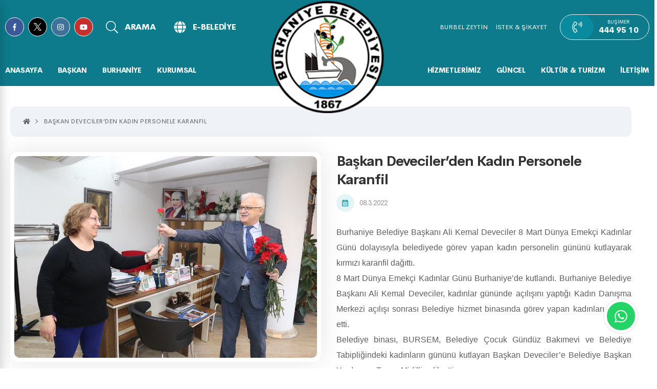

--- FILE ---
content_type: text/html; charset=utf-8
request_url: https://burhaniye.bel.tr/Guncel/Haberler_Detay.aspx?ID=9207
body_size: 177409
content:


<!DOCTYPE html>

<html lang="tr">
<head>
    <title>Burhaniye Belediyesi</title>
    <meta name="description" content="Tarih, Doğa ve Kültür Kenti Burhaniye">
    <meta name="keywords" content="Burhaniye Belediyesi,burhaniye, balıkesir, balıkesir belediyesi">
    <link rel="shortcut icon" href="/images/burbel.ico" type="image/x-icon" />
    <meta http-equiv="Content-type" content="text/html; charset=utf-8" />
    <meta http-equiv="X-UA-Compatible" content="IE=8; IE=10; IE=11" />
    <meta name="viewport" content="width=device-width, initial-scale=1, maximum-scale=1,user-scalable=0, shrink-to-fit=no" />
    <meta name="author" content="Cats Bilişim" />

    <meta name="theme-color" content="#1553a4">
    <meta name="msapplication-navbutton-color" content="#1553a4">
    <add name="Content-Security-Policy" value="default-src 'self'; script-src 'self' https://cdnjs.cloudflare.com; style-src 'self' https://maxcdn.bootstrapcdn.com" />

    <script src="/Scripts/jquery-3.6.1.min.js"></script>

    <script defer src="https://use.fontawesome.com/releases/v5.2.0/js/all.js" integrity="sha384-4oV5EgaV02iISL2ban6c/RmotsABqE4yZxZLcYMAdG7FAPsyHYAPpywE9PJo+Khy" crossorigin="anonymous"></script>

    <link href="https://fonts.googleapis.com/css2?family=Montserrat:wght@100;200;300;400;500;600;700;800;900&display=swap" rel="stylesheet">

    <link href="../tema/genel/assets/fonts/font.css" rel="stylesheet" />

    <link href="../tema/genel/assets/css/main.min.css" rel="stylesheet" />

    <link rel="shortcut icon" href="../tema/genel/assets/img/belediyelogo.png">

    <!-- Global site tag (gtag.js) - Google Analytics -->
        <script src="https://www.googletagmanager.com/gtag/js?id=G-S414M9092R" integrity="sha256-GMZghdqzMOHSk5NnhUWb7ixEHc6NUO8/AnCVP4pYTgM=" crossorigin="anonymous"></script>



    <script>
        window.dataLayer = window.dataLayer || [];
        function gtag() { dataLayer.push(arguments); }
        gtag('js', new Date());

        gtag('config', 'G-S414M9092R');
    </script>

</head>
<body>

    <div class="app">


        <nav class="mobile-nav" role="navigation">
            <div class="mobile-nav__wrapper">
                <div class="mobile-nav__header">
                    <div class="mobile-nav__header-body">
                        <div class="mobile-nav__header-logo">
                            <a href="/AnaSayfa.aspx">Ana Sayfa</a>
                        </div>

                        <button class="mobile-nav__close nav--toggle is-close" aria-controls="MobileNavToggle">
                            <span class="icon">
                                <svg aria-hidden="true" focusable="false" data-prefix="fal" data-icon="times" role="img" xmlns="http://www.w3.org/2000/svg" viewBox="0 0 320 512" class="svg-inline--fa fa-times">
                                    <path fill="currentColor" d="M193.94 256L296.5 153.44l21.15-21.15c3.12-3.12 3.12-8.19 0-11.31l-22.63-22.63c-3.12-3.12-8.19-3.12-11.31 0L160 222.06 36.29 98.34c-3.12-3.12-8.19-3.12-11.31 0L2.34 120.97c-3.12 3.12-3.12 8.19 0 11.31L126.06 256 2.34 379.71c-3.12 3.12-3.12 8.19 0 11.31l22.63 22.63c3.12 3.12 8.19 3.12 11.31 0L160 289.94 262.56 392.5l21.15 21.15c3.12 3.12 8.19 3.12 11.31 0l22.63-22.63c3.12-3.12 3.12-8.19 0-11.31L193.94 256z" class=""></path></svg></span>
                        </button>
                    </div>
                </div>

                <div class="mobile-nav__content">
                    <ul id="dropdown">
                        <li class="heading">MENU</li>
                        
                                <li>
                                    <a href="/Baskan/BaskanHakkında.aspx" class="link">
                                        <span class="text">BAŞKAN</span>
                                    </a>
                                    <ul class="mobile-nav__sub">
                                        
                                    </ul>
                                </li>

                            
                                <li>
                                    <a href="javascript:void(0);" class="link">
                                        <span class="text">BURHANİYE</span>
                                    </a>
                                    <ul class="mobile-nav__sub">
                                        
                                                <li><a href="/Burhaniye/Burhaniye_Tanıtım.aspx" target=''>BURHANİYE TANITIM</a></li>
                                            
                                                <li><a href="/Burhaniye/Burhaniye_Tarihcesi.aspx" target=''>BURHANİYE TARİHÇESİ</a></li>
                                            
                                                <li><a href="/Burhaniye/Cografi_Ozellikler.aspx" target=''>COĞRAFİ ÖZELLİKLER</a></li>
                                            
                                                <li><a href="/Burhaniye/IklimveBitkiOrtüsü.aspx" target=''>İKLİM VE BİTKİ ÖRTÜSÜ</a></li>
                                            
                                                <li><a href="/Burhaniye/Nufus.aspx" target=''>NÜFUS</a></li>
                                            
                                                <li><a href="/Burhaniye/Burhaniye_Fotograflar.aspx" target=''>FOTOĞRAFLARLA BURHANİYE</a></li>
                                            
                                                <li><a href="/Burhaniye/Park_ve_spor_alanlari.aspx" target=''>PARK ve SPOR ALANLARI</a></li>
                                            
                                    </ul>
                                </li>

                            
                                <li>
                                    <a href="javascript:void(0);" class="link">
                                        <span class="text">KURUMSAL</span>
                                    </a>
                                    <ul class="mobile-nav__sub">
                                        
                                                <li><a href="/Kurumsal/Meclis_Uyeleri.aspx" target=''>MECLİS ÜYELERİ</a></li>
                                            
                                                <li><a href="/Kurumsal/Meclis_Gündemi.aspx" target=''>MECLİS GÜNDEMİ</a></li>
                                            
                                                <li><a href="/Kurumsal/Meclis_Kararları.aspx" target=''>MECLİS KARARLARI</a></li>
                                            
                                                <li><a href="/Kurumsal/Meclis_Komisyonları.aspx" target=''>MECLİS KOMİSYONLARI</a></li>
                                            
                                                <li><a href="/Kurumsal/Meclis_Gorev_Yetkileri.aspx" target=''>MECLİS GÖREV VE YETKİLERİ</a></li>
                                            
                                                <li><a href="/Kurumsal/Encumen.aspx" target=''>ENCÜMEN ÜYELERİ</a></li>
                                            
                                                <li><a href="/Kurumsal/Baskan_Yardımcıları.aspx" target=''>BAŞKAN YARDIMCILARI</a></li>
                                            
                                                <li><a href="/Kurumsal/Mudurlukler.aspx" target=''>MÜDÜRLÜKLER</a></li>
                                            
                                                <li><a href="/Kurumsal/Teskilat_Semasi.aspx" target=''>TEŞKİLAT ŞEMASI</a></li>
                                            
                                                <li><a href="/Kurumsal/Faaliyet_Raporları.aspx" target=''>FAALİYET RAPORLARI</a></li>
                                            
                                                <li><a href="/Kurumsal/Stratejik_Plan.aspx" target=''>STRATEJİK PLAN</a></li>
                                            
                                                <li><a href="/Kurumsal/Gecmis_Dönem_Baskanları.aspx" target=''>GEÇMİŞ DÖNEM BAŞKANLARI</a></li>
                                            
                                                <li><a href="/Burhaniye/Mahallelerimiz.aspx" target=''>MAHALLELERİMİZ</a></li>
                                            
                                                <li><a href="/Kurumsal/Etik_Komisyonu.aspx" target=''>ETİK KOMİSYONU</a></li>
                                            
                                                <li><a href="/Kurumsal/Belediye_Birlikleri.aspx" target=''>BELEDİYE BİRLİKLERİ</a></li>
                                            
                                                <li><a href="/Kurumsal/Yonetmelikler.aspx" target=''>YÖNETMELİKLER</a></li>
                                            
                                                <li><a href="/Kurumsal/Kvkk_Metni.aspx" target=''>KVKK</a></li>
                                            
                                                <li><a href="/Kurumsal/Banka_Hesapları.aspx" target=''>BANKA HESAP BİLGİLERİ</a></li>
                                            
                                                <li><a href="/Hizmetler/Hizmet_Detay.aspx?ID=1054" target=''>ARABULUCULUK KOMİSYONU</a></li>
                                            
                                                <li><a href="https://www.burhaniye.bel.tr/Hizmetler/Hizmet_Detay.aspx?ID=1058" target=''>PERFORMANS PROGRAMLARI</a></li>
                                            
                                    </ul>
                                </li>

                            
                                <li>
                                    <a href="javascript:void(0);" class="link">
                                        <span class="text">HİZMETLERİMİZ</span>
                                    </a>
                                    <ul class="mobile-nav__sub">
                                        
                                                <li><a href="/Hizmetler/Hizmet_Detay.aspx?ID=36" target=''>SAĞLIK HİZMETLERİ</a></li>
                                            
                                                <li><a href="/Hizmetler/Hizmet_Detay.aspx?ID=37" target=''>İŞYERİ RUHSAT HİZMETLERİ</a></li>
                                            
                                                <li><a href="/Hizmetler/Hizmet_Detay.aspx?ID=38" target=''>EVLENDİRME HİZMETLERİ</a></li>
                                            
                                                <li><a href="/Hizmetler/Hizmet_Detay.aspx?ID=39" target=''>KÜLTÜR HİZMETLERİMİZ</a></li>
                                            
                                                <li><a href="/Hizmetler/Hizmet_Detay.aspx?ID=49" target=''>SOSYAL HİZMETLERİMİZ</a></li>
                                            
                                                <li><a href="/Hizmetler/Hizmet_Detay.aspx?ID=40" target=''>SOSYAL ETKİNLİK MERKEZİ (BURSEM)</a></li>
                                            
                                                <li><a href="/Hizmetler/Hizmet_Detay.aspx?ID=41" target=''>İMAR HİZMETLERİ</a></li>
                                            
                                                <li><a href="https://www.burbelzeytin.com/" target='_blank'>BURBEL ZEYTİN </a></li>
                                            
                                                <li><a href="/Hizmetler/Toplanma_Alanları.aspx" target=''>TOPLANMA ALANLARI</a></li>
                                            
                                                <li><a href="/Hizmetler/Neler_Yaptik.aspx" target=''>NELER YAPTIK</a></li>
                                            
                                                <li><a href="/Hizmetler/Projeler.aspx" target=''>PROJELERİMİZ</a></li>
                                            
                                                <li><a href="/Hizmetler/Hizmet_Detay.aspx?ID=53" target=''>BURHANİYE YAT LİMANI</a></li>
                                            
                                                <li><a href="/Hizmetler/Hizmet_Detay.aspx?ID=52" target=''>Nur ÇAKIROĞLU ALBAK Çocuk Gündüz Bakımevi</a></li>
                                            
                                                <li><a href="/Hizmetler/Hizmet_Detay.aspx?ID=1055" target=''>Şehit Öğretmen Şenay Aybüke YALÇIN Çocuk Gündüz Bakımevi</a></li>
                                            
                                                <li><a href="https://www.burhaniye.bel.tr/Hizmetler/Hizmet_Detay.aspx?ID=1067" target=''>Nurten ASLAN Çocuk Gündüz Bakımevi</a></li>
                                            
                                                <li><a href="https://www.burhaniye.bel.tr/Hizmetler/Hizmet_Detay.aspx?ID=1056" target=''>KADIN DANIŞMA MERKEZİ</a></li>
                                            
                                                <li><a href="https://www.burhaniye.bel.tr/Hizmetler/Hizmet_Detay.aspx?ID=1066" target=''>VETERİNER HİZMETLERİ</a></li>
                                            
                                    </ul>
                                </li>

                            
                                <li>
                                    <a href="javascript:void(0);" class="link">
                                        <span class="text">GÜNCEL</span>
                                    </a>
                                    <ul class="mobile-nav__sub">
                                        
                                                <li><a href="/Guncel/Ihaleler.aspx" target=''>İHALELER</a></li>
                                            
                                                <li><a href="/Guncel/Haberler.aspx" target=''>HABERLER</a></li>
                                            
                                                <li><a href="/Guncel/Duyurular.aspx" target=''>DUYURULAR</a></li>
                                            
                                                <li><a href="/Guncel/Vefat_Ilanlari.aspx" target=''>VEFAT İLANLARI</a></li>
                                            
                                                <li><a href="/Guncel/Vergi_Takvimi.aspx" target=''>VERGİ TAKVİMİ</a></li>
                                            
                                                <li><a href="https://www.balikesireczaciodasi.org.tr/nobetci-eczaneler" target='_blank'>NÖBETÇİ ECZANE</a></li>
                                            
                                                <li><a href="/Guncel/Etkinlikler.aspx" target=''>ETKİNLİKLER</a></li>
                                            
                                                <li><a href="/Guncel/Belediye_Gazete.aspx" target=''>BELEDİYE GAZETE</a></li>
                                            
                                                <li><a href="/Guncel/Basında_Burhaniye_Belediyesi.aspx" target=''>BASINDA BURHANİYE BELEDİYESİ</a></li>
                                            
                                                <li><a href="/Guncel/Pazar_Yerlerimiz.aspx" target=''>PAZAR YERLERİMİZ</a></li>
                                            
                                                <li><a href="/Guncel/Video_Galeri.aspx" target=''>VİDEOLAR</a></li>
                                            
                                    </ul>
                                </li>

                            
                                <li>
                                    <a href="javascript:void(0);" class="link">
                                        <span class="text">KÜLTÜR & TURİZM</span>
                                    </a>
                                    <ul class="mobile-nav__sub">
                                        
                                                <li><a href="/Kurumsal/Kardes_Sehirler.aspx" target=''>KARDEŞ ŞEHİRLER</a></li>
                                            
                                                <li><a href="/Burhaniye/Kultur_Merkezlerimiz.aspx" target=''>KÜLTÜR MERKEZLERİMİZ</a></li>
                                            
                                                <li><a href="/Burhaniye/Isletmelerimiz.aspx" target=''>İŞLETMELERİMİZ</a></li>
                                            
                                                <li><a href="/Burhaniye/Muzeler.aspx" target=''>MÜZE</a></li>
                                            
                                                <li><a href="/Burhaniye/Kesfet.aspx" target=''>KEŞFET</a></li>
                                            
                                                <li><a href="https://www.burhaniye.bel.tr/Hizmetler/Hizmet_Detay.aspx?ID=1063" target=''>KENT ARŞİVİ</a></li>
                                            
                                                <li><a href="https://www.burhaniye.bel.tr/Hizmetler/Hizmet_Detay.aspx?ID=1064" target=''>KENT TİYATROSU</a></li>
                                            
                                    </ul>
                                </li>

                            
                                <li>
                                    <a href="/Burhaniye/Iletisim.aspx" class="link">
                                        <span class="text">İLETİŞİM</span>
                                    </a>
                                    <ul class="mobile-nav__sub">
                                        
                                    </ul>
                                </li>

                            
                    </ul>
                </div>

                <div class="mobile-nav__content other">
                    <ul>
                        <li class="not"><a target="_blank" href="https://www.burbelzeytin.com/">Burbel Zeytin</a></li>
                    </ul>
                    <ul>
                        <li class="not"><a target="_blank" href="https://webportal.burhaniye.bel.tr/web/guest/15">İSTEK & ŞİKAYET</a></li>
                    </ul>
                </div>

                <div class="buttons-container">
                    <a href="https://webportal.burhaniye.bel.tr/web/guest/2" target="_blank" class="button border min-width">E-BELEDİYE <span class="icon">
                        <svg aria-hidden="true" focusable="false" data-prefix="fal" data-icon="arrow-right" role="img" xmlns="http://www.w3.org/2000/svg" viewBox="0 0 448 512" class="svg-inline--fa fa-arrow-right">
                            <path fill="currentColor" d="M216.464 36.465l-7.071 7.07c-4.686 4.686-4.686 12.284 0 16.971L387.887 239H12c-6.627 0-12 5.373-12 12v10c0 6.627 5.373 12 12 12h375.887L209.393 451.494c-4.686 4.686-4.686 12.284 0 16.971l7.071 7.07c4.686 4.686 12.284 4.686 16.97 0l211.051-211.05c4.686-4.686 4.686-12.284 0-16.971L233.434 36.465c-4.686-4.687-12.284-4.687-16.97 0z" class=""></path></svg></span></a>
                </div>

            </div>

            <div class="mobile-nav__footer d-flex">
                <a href="https://www.facebook.com/burhaniye.belediyesi.3" target="_blank" style="background-color: #3b5998"><i class="fab fa-facebook-f"></i></a>
                <a href="https://twitter.com/BurhaniyeBld?ref_src=twsrc%5Egoogle%7Ctwcamp%5Eserp%7Ctwgr%5Eauthor" target="_blank" style="background-color: black"><img src="../images/x-white.png"  style="width:15px;height:15px;"></a>
                <a href="https://www.instagram.com/burhaniyebelediyesi/?hl=tr" target="_blank" style="background-color: #3f729b"><i class="fab fa-instagram"></i></a>
                <a href="https://www.youtube.com/channel/UC_hH5549oWuGltPXGm7A5Mw" target="_blank" style="background-color: #c4302b"><i class="fab fa-youtube"></i></a>
                <a href="tel:4449510"><i class="fas fa-phone-volume"></i></a>
            </div>
        </nav>

        <div class="header-overlay"></div>

        <header class="header" role="banner">
            <div class="header-top d-md-none">
                <div class="header-container container">
                    <div class="d-flex align-center">
                        <div class="header-social d-flex">
                            <a href="https://www.facebook.com/BurhaniyeBld/" target="_blank" style="background-color: #3b5998"><i class="fab fa-facebook-f"></i></a>
                            <a href="https://twitter.com/BurhaniyeBld?ref_src=twsrc%5Egoogle%7Ctwcamp%5Eserp%7Ctwgr%5Eauthor" target="_blank" style="background-color: black"><img src="../images/x-white.png"  style="width:15px;height:15px;"></a>
                            <a href="https://www.instagram.com/burhaniyebelediyesi/?hl=tr" target="_blank" style="background-color: #3f729b"><i class="fab fa-instagram"></i></a>
                            <a href="https://www.youtube.com/channel/UC_hH5549oWuGltPXGm7A5Mw" target="_blank" style="background-color: #c4302b; margin-right: 25px;"><i class="fab fa-youtube"></i></a>
                        </div>
                        <button class="header-button search--toggle is-open" aria-controls="SearchToggle">
                            <span class="icon">
                                <svg aria-hidden="true" focusable="false" data-prefix="fal" data-icon="search" role="img" xmlns="http://www.w3.org/2000/svg" viewBox="0 0 512 512" class="svg-inline--fa fa-search">
                                    <path fill="currentColor" d="M508.5 481.6l-129-129c-2.3-2.3-5.3-3.5-8.5-3.5h-10.3C395 312 416 262.5 416 208 416 93.1 322.9 0 208 0S0 93.1 0 208s93.1 208 208 208c54.5 0 104-21 141.1-55.2V371c0 3.2 1.3 6.2 3.5 8.5l129 129c4.7 4.7 12.3 4.7 17 0l9.9-9.9c4.7-4.7 4.7-12.3 0-17zM208 384c-97.3 0-176-78.7-176-176S110.7 32 208 32s176 78.7 176 176-78.7 176-176 176z" class=""></path></svg></span>
                            <span class="text">ARAMA</span>
                        </button>
                        <a target="_blank" class="header-button" href="https://webportal.burhaniye.bel.tr/web/guest/2">
                            <span class="icon"><i class="fas fa-globe"></i></span>
                            <span class="text">E-BELEDİYE</span>
                        </a>
                    </div>
                    <div class="header-right d-flex align-center">
                        <div class="header-links d-flex">
                            <a target="_blank" href="https://www.burbelzeytin.com/">BURBEL ZEYTİN</a>
                            <a target="_blank" href="https://webportal.burhaniye.bel.tr/web/guest/15">İSTEK & ŞİKAYET</a>
                        </div>
                        <div class="header-contact">
                            <a href="tel:4449510">
                                <span class="icon">
                                    <svg aria-hidden="true" focusable="false" data-prefix="fal" data-icon="phone-volume" role="img" xmlns="http://www.w3.org/2000/svg" viewBox="0 0 448 512" class="svg-inline--fa fa-phone-volume">
                                        <path fill="currentColor" d="M154.9 187.8c14.7 1.5 28.7-7 34.2-20.7l32.5-81c6-14.9.4-31.9-13.3-40.5l-65-40.5c-13.2-8.2-30.1-6.3-41.1 4.7C-34.3 146-34 366.4 102.2 502.3c11 11 27.9 12.9 41.1 4.7l65-40.5C222 458 227.5 441 221.6 426l-32.5-81c-5.5-13.6-19.5-22.1-34.2-20.7l-43.2 4.3c-14.5-47.2-14.5-97.9 0-145.1zM89.8 362.9l68.4-6.8c.5-.1 1 .2 1.2.7l32.5 81c.2.5 0 1.1-.5 1.4l-65 40.5c-.5.3-1.1.2-1.5-.2C1 356 1.1 155.9 124.9 32.4c.4-.4 1-.5 1.5-.2l65 40.5c.5.3.7.9.5 1.4l-32.5 81c-.2.5-.7.8-1.2.7L89.8 149c-28.7 79.1-27.6 137.9 0 213.9zm202.4-270l-6 5.7c-3.9 3.7-4.8 9.6-2.3 14.4 4.9 9.4 4.9 20.6 0 29.9-2.5 4.8-1.6 10.7 2.3 14.4l6 5.7c5.6 5.4 14.8 4.1 18.7-2.6 11.8-20 11.8-45 0-65.1-3.9-6.5-13-7.8-18.7-2.4zM357 49.2c-4.4-5.6-12.7-6.3-17.9-1.3l-5.8 5.6c-4.4 4.2-5 11.1-1.3 15.9 26.5 34.6 26.5 82.6 0 117.1-3.7 4.8-3.1 11.7 1.3 15.9l5.8 5.6c5.2 4.9 13.5 4.3 17.9-1.3 36.1-46.2 36.1-111.1 0-157.5zm45.9-44.9c-4.5-5.3-12.5-5.7-17.6-.9L379.5 9c-4.6 4.4-5 11.5-.9 16.4 49.7 59.5 49.6 145.9 0 205.4-4 4.8-3.6 12 .9 16.4l5.8 5.6c5 4.8 13.1 4.4 17.6-.9 60.2-71.8 60.1-176.1 0-247.6z" class=""></path></svg></span>
                                <div class="description">
                                    <h6 class="title">Buşimer</h6>
                                    <div class="text">444 95 10</div>
                                </div>
                            </a>
                        </div>
                    </div>
                </div>
            </div>
            <div class="header-bottom">
                <div class="header-container container">
                    <div class="header-mobile__buttons">
                        <button class="btn-bar nav--toggle is-open" aria-controls="MobileNavToggle">
                            <span class="icon">
                                <svg aria-hidden="true" data-prefix="fal" data-icon="bars" role="img" xmlns="http://www.w3.org/2000/svg" viewBox="0 0 448 512" class="svg-inline--fa fa-bars fa-w-14">
                                    <path fill="currentColor" d="M442 114H6a6 6 0 0 1-6-6V84a6 6 0 0 1 6-6h436a6 6 0 0 1 6 6v24a6 6 0 0 1-6 6zm0 160H6a6 6 0 0 1-6-6v-24a6 6 0 0 1 6-6h436a6 6 0 0 1 6 6v24a6 6 0 0 1-6 6zm0 160H6a6 6 0 0 1-6-6v-24a6 6 0 0 1 6-6h436a6 6 0 0 1 6 6v24a6 6 0 0 1-6 6z" class=""></path></svg>
                            </span>
                            <span class="text">MENU</span>
                        </button>
                    </div>

                    <div class="header-nav__wrapper d-lg-none">
                        <nav class="header-nav" role="navigation">
                            <div class="d-flex">

                                

                                        <div class="header-nav__item">
                                            <a href="/AnaSayfa.aspx">Anasayfa</a>

                                            <div class="header-nav__dropdown nav--overlay">
                                                <div class="container">

                                                    <div class="header-nav__dropdown-list">
                                                        <ul class="row">

                                                            
                                                        </ul>
                                                    </div>

                                                </div>
                                            </div>
                                        </div>


                                    

                                        <div class="header-nav__item">
                                            <a href="/Baskan/BaskanHakkında.aspx">BAŞKAN</a>

                                            <div class="header-nav__dropdown nav--overlay">
                                                <div class="container">

                                                    <div class="header-nav__dropdown-list">
                                                        <ul class="row">

                                                            
                                                        </ul>
                                                    </div>

                                                </div>
                                            </div>
                                        </div>


                                    

                                        <div class="header-nav__item">
                                            <a href="javascript:void(0);">BURHANİYE</a>

                                            <div class="header-nav__dropdown nav--overlay">
                                                <div class="container">

                                                    <div class="header-nav__dropdown-list">
                                                        <ul class="row">

                                                            
                                                                    <li class="col-md-2">
                                                                        <a href="/Burhaniye/Burhaniye_Tanıtım.aspx" target=''>
                                                                            <span class="icon">
                                                                                <svg aria-hidden="true" focusable="false" data-prefix="fal" data-icon="arrow-circle-right" role="img" xmlns="http://www.w3.org/2000/svg" viewBox="0 0 512 512" class="svg-inline--fa fa-arrow-circle-right">
                                                                                    <path fill="currentColor" d="M8 256c0 137 111 248 248 248s248-111 248-248S393 8 256 8 8 119 8 256zM256 40c118.7 0 216 96.1 216 216 0 118.7-96.1 216-216 216-118.7 0-216-96.1-216-216 0-118.7 96.1-216 216-216zm12.5 92.5l115.1 115c4.7 4.7 4.7 12.3 0 17l-115.1 115c-4.7 4.7-12.3 4.7-17 0l-6.9-6.9c-4.7-4.7-4.7-12.5.2-17.1l85.6-82.5H140c-6.6 0-12-5.4-12-12v-10c0-6.6 5.4-12 12-12h190.3l-85.6-82.5c-4.8-4.7-4.9-12.4-.2-17.1l6.9-6.9c4.8-4.7 12.4-4.7 17.1 0z" class=""></path></svg></span>
                                                                            <div class="desc">
                                                                                <h3 class="title">BURHANİYE TANITIM</h3>
                                                                            </div>
                                                                        </a>
                                                                    </li>

                                                                
                                                                    <li class="col-md-2">
                                                                        <a href="/Burhaniye/Burhaniye_Tarihcesi.aspx" target=''>
                                                                            <span class="icon">
                                                                                <svg aria-hidden="true" focusable="false" data-prefix="fal" data-icon="arrow-circle-right" role="img" xmlns="http://www.w3.org/2000/svg" viewBox="0 0 512 512" class="svg-inline--fa fa-arrow-circle-right">
                                                                                    <path fill="currentColor" d="M8 256c0 137 111 248 248 248s248-111 248-248S393 8 256 8 8 119 8 256zM256 40c118.7 0 216 96.1 216 216 0 118.7-96.1 216-216 216-118.7 0-216-96.1-216-216 0-118.7 96.1-216 216-216zm12.5 92.5l115.1 115c4.7 4.7 4.7 12.3 0 17l-115.1 115c-4.7 4.7-12.3 4.7-17 0l-6.9-6.9c-4.7-4.7-4.7-12.5.2-17.1l85.6-82.5H140c-6.6 0-12-5.4-12-12v-10c0-6.6 5.4-12 12-12h190.3l-85.6-82.5c-4.8-4.7-4.9-12.4-.2-17.1l6.9-6.9c4.8-4.7 12.4-4.7 17.1 0z" class=""></path></svg></span>
                                                                            <div class="desc">
                                                                                <h3 class="title">BURHANİYE TARİHÇESİ</h3>
                                                                            </div>
                                                                        </a>
                                                                    </li>

                                                                
                                                                    <li class="col-md-2">
                                                                        <a href="/Burhaniye/Cografi_Ozellikler.aspx" target=''>
                                                                            <span class="icon">
                                                                                <svg aria-hidden="true" focusable="false" data-prefix="fal" data-icon="arrow-circle-right" role="img" xmlns="http://www.w3.org/2000/svg" viewBox="0 0 512 512" class="svg-inline--fa fa-arrow-circle-right">
                                                                                    <path fill="currentColor" d="M8 256c0 137 111 248 248 248s248-111 248-248S393 8 256 8 8 119 8 256zM256 40c118.7 0 216 96.1 216 216 0 118.7-96.1 216-216 216-118.7 0-216-96.1-216-216 0-118.7 96.1-216 216-216zm12.5 92.5l115.1 115c4.7 4.7 4.7 12.3 0 17l-115.1 115c-4.7 4.7-12.3 4.7-17 0l-6.9-6.9c-4.7-4.7-4.7-12.5.2-17.1l85.6-82.5H140c-6.6 0-12-5.4-12-12v-10c0-6.6 5.4-12 12-12h190.3l-85.6-82.5c-4.8-4.7-4.9-12.4-.2-17.1l6.9-6.9c4.8-4.7 12.4-4.7 17.1 0z" class=""></path></svg></span>
                                                                            <div class="desc">
                                                                                <h3 class="title">COĞRAFİ ÖZELLİKLER</h3>
                                                                            </div>
                                                                        </a>
                                                                    </li>

                                                                
                                                                    <li class="col-md-2">
                                                                        <a href="/Burhaniye/IklimveBitkiOrtüsü.aspx" target=''>
                                                                            <span class="icon">
                                                                                <svg aria-hidden="true" focusable="false" data-prefix="fal" data-icon="arrow-circle-right" role="img" xmlns="http://www.w3.org/2000/svg" viewBox="0 0 512 512" class="svg-inline--fa fa-arrow-circle-right">
                                                                                    <path fill="currentColor" d="M8 256c0 137 111 248 248 248s248-111 248-248S393 8 256 8 8 119 8 256zM256 40c118.7 0 216 96.1 216 216 0 118.7-96.1 216-216 216-118.7 0-216-96.1-216-216 0-118.7 96.1-216 216-216zm12.5 92.5l115.1 115c4.7 4.7 4.7 12.3 0 17l-115.1 115c-4.7 4.7-12.3 4.7-17 0l-6.9-6.9c-4.7-4.7-4.7-12.5.2-17.1l85.6-82.5H140c-6.6 0-12-5.4-12-12v-10c0-6.6 5.4-12 12-12h190.3l-85.6-82.5c-4.8-4.7-4.9-12.4-.2-17.1l6.9-6.9c4.8-4.7 12.4-4.7 17.1 0z" class=""></path></svg></span>
                                                                            <div class="desc">
                                                                                <h3 class="title">İKLİM VE BİTKİ ÖRTÜSÜ</h3>
                                                                            </div>
                                                                        </a>
                                                                    </li>

                                                                
                                                                    <li class="col-md-2">
                                                                        <a href="/Burhaniye/Nufus.aspx" target=''>
                                                                            <span class="icon">
                                                                                <svg aria-hidden="true" focusable="false" data-prefix="fal" data-icon="arrow-circle-right" role="img" xmlns="http://www.w3.org/2000/svg" viewBox="0 0 512 512" class="svg-inline--fa fa-arrow-circle-right">
                                                                                    <path fill="currentColor" d="M8 256c0 137 111 248 248 248s248-111 248-248S393 8 256 8 8 119 8 256zM256 40c118.7 0 216 96.1 216 216 0 118.7-96.1 216-216 216-118.7 0-216-96.1-216-216 0-118.7 96.1-216 216-216zm12.5 92.5l115.1 115c4.7 4.7 4.7 12.3 0 17l-115.1 115c-4.7 4.7-12.3 4.7-17 0l-6.9-6.9c-4.7-4.7-4.7-12.5.2-17.1l85.6-82.5H140c-6.6 0-12-5.4-12-12v-10c0-6.6 5.4-12 12-12h190.3l-85.6-82.5c-4.8-4.7-4.9-12.4-.2-17.1l6.9-6.9c4.8-4.7 12.4-4.7 17.1 0z" class=""></path></svg></span>
                                                                            <div class="desc">
                                                                                <h3 class="title">NÜFUS</h3>
                                                                            </div>
                                                                        </a>
                                                                    </li>

                                                                
                                                                    <li class="col-md-2">
                                                                        <a href="/Burhaniye/Burhaniye_Fotograflar.aspx" target=''>
                                                                            <span class="icon">
                                                                                <svg aria-hidden="true" focusable="false" data-prefix="fal" data-icon="arrow-circle-right" role="img" xmlns="http://www.w3.org/2000/svg" viewBox="0 0 512 512" class="svg-inline--fa fa-arrow-circle-right">
                                                                                    <path fill="currentColor" d="M8 256c0 137 111 248 248 248s248-111 248-248S393 8 256 8 8 119 8 256zM256 40c118.7 0 216 96.1 216 216 0 118.7-96.1 216-216 216-118.7 0-216-96.1-216-216 0-118.7 96.1-216 216-216zm12.5 92.5l115.1 115c4.7 4.7 4.7 12.3 0 17l-115.1 115c-4.7 4.7-12.3 4.7-17 0l-6.9-6.9c-4.7-4.7-4.7-12.5.2-17.1l85.6-82.5H140c-6.6 0-12-5.4-12-12v-10c0-6.6 5.4-12 12-12h190.3l-85.6-82.5c-4.8-4.7-4.9-12.4-.2-17.1l6.9-6.9c4.8-4.7 12.4-4.7 17.1 0z" class=""></path></svg></span>
                                                                            <div class="desc">
                                                                                <h3 class="title">FOTOĞRAFLARLA BURHANİYE</h3>
                                                                            </div>
                                                                        </a>
                                                                    </li>

                                                                
                                                                    <li class="col-md-2">
                                                                        <a href="/Burhaniye/Park_ve_spor_alanlari.aspx" target=''>
                                                                            <span class="icon">
                                                                                <svg aria-hidden="true" focusable="false" data-prefix="fal" data-icon="arrow-circle-right" role="img" xmlns="http://www.w3.org/2000/svg" viewBox="0 0 512 512" class="svg-inline--fa fa-arrow-circle-right">
                                                                                    <path fill="currentColor" d="M8 256c0 137 111 248 248 248s248-111 248-248S393 8 256 8 8 119 8 256zM256 40c118.7 0 216 96.1 216 216 0 118.7-96.1 216-216 216-118.7 0-216-96.1-216-216 0-118.7 96.1-216 216-216zm12.5 92.5l115.1 115c4.7 4.7 4.7 12.3 0 17l-115.1 115c-4.7 4.7-12.3 4.7-17 0l-6.9-6.9c-4.7-4.7-4.7-12.5.2-17.1l85.6-82.5H140c-6.6 0-12-5.4-12-12v-10c0-6.6 5.4-12 12-12h190.3l-85.6-82.5c-4.8-4.7-4.9-12.4-.2-17.1l6.9-6.9c4.8-4.7 12.4-4.7 17.1 0z" class=""></path></svg></span>
                                                                            <div class="desc">
                                                                                <h3 class="title">PARK ve SPOR ALANLARI</h3>
                                                                            </div>
                                                                        </a>
                                                                    </li>

                                                                
                                                        </ul>
                                                    </div>

                                                </div>
                                            </div>
                                        </div>


                                    

                                        <div class="header-nav__item">
                                            <a href="javascript:void(0);">KURUMSAL</a>

                                            <div class="header-nav__dropdown nav--overlay">
                                                <div class="container">

                                                    <div class="header-nav__dropdown-list">
                                                        <ul class="row">

                                                            
                                                                    <li class="col-md-2">
                                                                        <a href="/Kurumsal/Meclis_Uyeleri.aspx" target=''>
                                                                            <span class="icon">
                                                                                <svg aria-hidden="true" focusable="false" data-prefix="fal" data-icon="arrow-circle-right" role="img" xmlns="http://www.w3.org/2000/svg" viewBox="0 0 512 512" class="svg-inline--fa fa-arrow-circle-right">
                                                                                    <path fill="currentColor" d="M8 256c0 137 111 248 248 248s248-111 248-248S393 8 256 8 8 119 8 256zM256 40c118.7 0 216 96.1 216 216 0 118.7-96.1 216-216 216-118.7 0-216-96.1-216-216 0-118.7 96.1-216 216-216zm12.5 92.5l115.1 115c4.7 4.7 4.7 12.3 0 17l-115.1 115c-4.7 4.7-12.3 4.7-17 0l-6.9-6.9c-4.7-4.7-4.7-12.5.2-17.1l85.6-82.5H140c-6.6 0-12-5.4-12-12v-10c0-6.6 5.4-12 12-12h190.3l-85.6-82.5c-4.8-4.7-4.9-12.4-.2-17.1l6.9-6.9c4.8-4.7 12.4-4.7 17.1 0z" class=""></path></svg></span>
                                                                            <div class="desc">
                                                                                <h3 class="title">MECLİS ÜYELERİ</h3>
                                                                            </div>
                                                                        </a>
                                                                    </li>

                                                                
                                                                    <li class="col-md-2">
                                                                        <a href="/Kurumsal/Meclis_Gündemi.aspx" target=''>
                                                                            <span class="icon">
                                                                                <svg aria-hidden="true" focusable="false" data-prefix="fal" data-icon="arrow-circle-right" role="img" xmlns="http://www.w3.org/2000/svg" viewBox="0 0 512 512" class="svg-inline--fa fa-arrow-circle-right">
                                                                                    <path fill="currentColor" d="M8 256c0 137 111 248 248 248s248-111 248-248S393 8 256 8 8 119 8 256zM256 40c118.7 0 216 96.1 216 216 0 118.7-96.1 216-216 216-118.7 0-216-96.1-216-216 0-118.7 96.1-216 216-216zm12.5 92.5l115.1 115c4.7 4.7 4.7 12.3 0 17l-115.1 115c-4.7 4.7-12.3 4.7-17 0l-6.9-6.9c-4.7-4.7-4.7-12.5.2-17.1l85.6-82.5H140c-6.6 0-12-5.4-12-12v-10c0-6.6 5.4-12 12-12h190.3l-85.6-82.5c-4.8-4.7-4.9-12.4-.2-17.1l6.9-6.9c4.8-4.7 12.4-4.7 17.1 0z" class=""></path></svg></span>
                                                                            <div class="desc">
                                                                                <h3 class="title">MECLİS GÜNDEMİ</h3>
                                                                            </div>
                                                                        </a>
                                                                    </li>

                                                                
                                                                    <li class="col-md-2">
                                                                        <a href="/Kurumsal/Meclis_Kararları.aspx" target=''>
                                                                            <span class="icon">
                                                                                <svg aria-hidden="true" focusable="false" data-prefix="fal" data-icon="arrow-circle-right" role="img" xmlns="http://www.w3.org/2000/svg" viewBox="0 0 512 512" class="svg-inline--fa fa-arrow-circle-right">
                                                                                    <path fill="currentColor" d="M8 256c0 137 111 248 248 248s248-111 248-248S393 8 256 8 8 119 8 256zM256 40c118.7 0 216 96.1 216 216 0 118.7-96.1 216-216 216-118.7 0-216-96.1-216-216 0-118.7 96.1-216 216-216zm12.5 92.5l115.1 115c4.7 4.7 4.7 12.3 0 17l-115.1 115c-4.7 4.7-12.3 4.7-17 0l-6.9-6.9c-4.7-4.7-4.7-12.5.2-17.1l85.6-82.5H140c-6.6 0-12-5.4-12-12v-10c0-6.6 5.4-12 12-12h190.3l-85.6-82.5c-4.8-4.7-4.9-12.4-.2-17.1l6.9-6.9c4.8-4.7 12.4-4.7 17.1 0z" class=""></path></svg></span>
                                                                            <div class="desc">
                                                                                <h3 class="title">MECLİS KARARLARI</h3>
                                                                            </div>
                                                                        </a>
                                                                    </li>

                                                                
                                                                    <li class="col-md-2">
                                                                        <a href="/Kurumsal/Meclis_Komisyonları.aspx" target=''>
                                                                            <span class="icon">
                                                                                <svg aria-hidden="true" focusable="false" data-prefix="fal" data-icon="arrow-circle-right" role="img" xmlns="http://www.w3.org/2000/svg" viewBox="0 0 512 512" class="svg-inline--fa fa-arrow-circle-right">
                                                                                    <path fill="currentColor" d="M8 256c0 137 111 248 248 248s248-111 248-248S393 8 256 8 8 119 8 256zM256 40c118.7 0 216 96.1 216 216 0 118.7-96.1 216-216 216-118.7 0-216-96.1-216-216 0-118.7 96.1-216 216-216zm12.5 92.5l115.1 115c4.7 4.7 4.7 12.3 0 17l-115.1 115c-4.7 4.7-12.3 4.7-17 0l-6.9-6.9c-4.7-4.7-4.7-12.5.2-17.1l85.6-82.5H140c-6.6 0-12-5.4-12-12v-10c0-6.6 5.4-12 12-12h190.3l-85.6-82.5c-4.8-4.7-4.9-12.4-.2-17.1l6.9-6.9c4.8-4.7 12.4-4.7 17.1 0z" class=""></path></svg></span>
                                                                            <div class="desc">
                                                                                <h3 class="title">MECLİS KOMİSYONLARI</h3>
                                                                            </div>
                                                                        </a>
                                                                    </li>

                                                                
                                                                    <li class="col-md-2">
                                                                        <a href="/Kurumsal/Meclis_Gorev_Yetkileri.aspx" target=''>
                                                                            <span class="icon">
                                                                                <svg aria-hidden="true" focusable="false" data-prefix="fal" data-icon="arrow-circle-right" role="img" xmlns="http://www.w3.org/2000/svg" viewBox="0 0 512 512" class="svg-inline--fa fa-arrow-circle-right">
                                                                                    <path fill="currentColor" d="M8 256c0 137 111 248 248 248s248-111 248-248S393 8 256 8 8 119 8 256zM256 40c118.7 0 216 96.1 216 216 0 118.7-96.1 216-216 216-118.7 0-216-96.1-216-216 0-118.7 96.1-216 216-216zm12.5 92.5l115.1 115c4.7 4.7 4.7 12.3 0 17l-115.1 115c-4.7 4.7-12.3 4.7-17 0l-6.9-6.9c-4.7-4.7-4.7-12.5.2-17.1l85.6-82.5H140c-6.6 0-12-5.4-12-12v-10c0-6.6 5.4-12 12-12h190.3l-85.6-82.5c-4.8-4.7-4.9-12.4-.2-17.1l6.9-6.9c4.8-4.7 12.4-4.7 17.1 0z" class=""></path></svg></span>
                                                                            <div class="desc">
                                                                                <h3 class="title">MECLİS GÖREV VE YETKİLERİ</h3>
                                                                            </div>
                                                                        </a>
                                                                    </li>

                                                                
                                                                    <li class="col-md-2">
                                                                        <a href="/Kurumsal/Encumen.aspx" target=''>
                                                                            <span class="icon">
                                                                                <svg aria-hidden="true" focusable="false" data-prefix="fal" data-icon="arrow-circle-right" role="img" xmlns="http://www.w3.org/2000/svg" viewBox="0 0 512 512" class="svg-inline--fa fa-arrow-circle-right">
                                                                                    <path fill="currentColor" d="M8 256c0 137 111 248 248 248s248-111 248-248S393 8 256 8 8 119 8 256zM256 40c118.7 0 216 96.1 216 216 0 118.7-96.1 216-216 216-118.7 0-216-96.1-216-216 0-118.7 96.1-216 216-216zm12.5 92.5l115.1 115c4.7 4.7 4.7 12.3 0 17l-115.1 115c-4.7 4.7-12.3 4.7-17 0l-6.9-6.9c-4.7-4.7-4.7-12.5.2-17.1l85.6-82.5H140c-6.6 0-12-5.4-12-12v-10c0-6.6 5.4-12 12-12h190.3l-85.6-82.5c-4.8-4.7-4.9-12.4-.2-17.1l6.9-6.9c4.8-4.7 12.4-4.7 17.1 0z" class=""></path></svg></span>
                                                                            <div class="desc">
                                                                                <h3 class="title">ENCÜMEN ÜYELERİ</h3>
                                                                            </div>
                                                                        </a>
                                                                    </li>

                                                                
                                                                    <li class="col-md-2">
                                                                        <a href="/Kurumsal/Baskan_Yardımcıları.aspx" target=''>
                                                                            <span class="icon">
                                                                                <svg aria-hidden="true" focusable="false" data-prefix="fal" data-icon="arrow-circle-right" role="img" xmlns="http://www.w3.org/2000/svg" viewBox="0 0 512 512" class="svg-inline--fa fa-arrow-circle-right">
                                                                                    <path fill="currentColor" d="M8 256c0 137 111 248 248 248s248-111 248-248S393 8 256 8 8 119 8 256zM256 40c118.7 0 216 96.1 216 216 0 118.7-96.1 216-216 216-118.7 0-216-96.1-216-216 0-118.7 96.1-216 216-216zm12.5 92.5l115.1 115c4.7 4.7 4.7 12.3 0 17l-115.1 115c-4.7 4.7-12.3 4.7-17 0l-6.9-6.9c-4.7-4.7-4.7-12.5.2-17.1l85.6-82.5H140c-6.6 0-12-5.4-12-12v-10c0-6.6 5.4-12 12-12h190.3l-85.6-82.5c-4.8-4.7-4.9-12.4-.2-17.1l6.9-6.9c4.8-4.7 12.4-4.7 17.1 0z" class=""></path></svg></span>
                                                                            <div class="desc">
                                                                                <h3 class="title">BAŞKAN YARDIMCILARI</h3>
                                                                            </div>
                                                                        </a>
                                                                    </li>

                                                                
                                                                    <li class="col-md-2">
                                                                        <a href="/Kurumsal/Mudurlukler.aspx" target=''>
                                                                            <span class="icon">
                                                                                <svg aria-hidden="true" focusable="false" data-prefix="fal" data-icon="arrow-circle-right" role="img" xmlns="http://www.w3.org/2000/svg" viewBox="0 0 512 512" class="svg-inline--fa fa-arrow-circle-right">
                                                                                    <path fill="currentColor" d="M8 256c0 137 111 248 248 248s248-111 248-248S393 8 256 8 8 119 8 256zM256 40c118.7 0 216 96.1 216 216 0 118.7-96.1 216-216 216-118.7 0-216-96.1-216-216 0-118.7 96.1-216 216-216zm12.5 92.5l115.1 115c4.7 4.7 4.7 12.3 0 17l-115.1 115c-4.7 4.7-12.3 4.7-17 0l-6.9-6.9c-4.7-4.7-4.7-12.5.2-17.1l85.6-82.5H140c-6.6 0-12-5.4-12-12v-10c0-6.6 5.4-12 12-12h190.3l-85.6-82.5c-4.8-4.7-4.9-12.4-.2-17.1l6.9-6.9c4.8-4.7 12.4-4.7 17.1 0z" class=""></path></svg></span>
                                                                            <div class="desc">
                                                                                <h3 class="title">MÜDÜRLÜKLER</h3>
                                                                            </div>
                                                                        </a>
                                                                    </li>

                                                                
                                                                    <li class="col-md-2">
                                                                        <a href="/Kurumsal/Teskilat_Semasi.aspx" target=''>
                                                                            <span class="icon">
                                                                                <svg aria-hidden="true" focusable="false" data-prefix="fal" data-icon="arrow-circle-right" role="img" xmlns="http://www.w3.org/2000/svg" viewBox="0 0 512 512" class="svg-inline--fa fa-arrow-circle-right">
                                                                                    <path fill="currentColor" d="M8 256c0 137 111 248 248 248s248-111 248-248S393 8 256 8 8 119 8 256zM256 40c118.7 0 216 96.1 216 216 0 118.7-96.1 216-216 216-118.7 0-216-96.1-216-216 0-118.7 96.1-216 216-216zm12.5 92.5l115.1 115c4.7 4.7 4.7 12.3 0 17l-115.1 115c-4.7 4.7-12.3 4.7-17 0l-6.9-6.9c-4.7-4.7-4.7-12.5.2-17.1l85.6-82.5H140c-6.6 0-12-5.4-12-12v-10c0-6.6 5.4-12 12-12h190.3l-85.6-82.5c-4.8-4.7-4.9-12.4-.2-17.1l6.9-6.9c4.8-4.7 12.4-4.7 17.1 0z" class=""></path></svg></span>
                                                                            <div class="desc">
                                                                                <h3 class="title">TEŞKİLAT ŞEMASI</h3>
                                                                            </div>
                                                                        </a>
                                                                    </li>

                                                                
                                                                    <li class="col-md-2">
                                                                        <a href="/Kurumsal/Faaliyet_Raporları.aspx" target=''>
                                                                            <span class="icon">
                                                                                <svg aria-hidden="true" focusable="false" data-prefix="fal" data-icon="arrow-circle-right" role="img" xmlns="http://www.w3.org/2000/svg" viewBox="0 0 512 512" class="svg-inline--fa fa-arrow-circle-right">
                                                                                    <path fill="currentColor" d="M8 256c0 137 111 248 248 248s248-111 248-248S393 8 256 8 8 119 8 256zM256 40c118.7 0 216 96.1 216 216 0 118.7-96.1 216-216 216-118.7 0-216-96.1-216-216 0-118.7 96.1-216 216-216zm12.5 92.5l115.1 115c4.7 4.7 4.7 12.3 0 17l-115.1 115c-4.7 4.7-12.3 4.7-17 0l-6.9-6.9c-4.7-4.7-4.7-12.5.2-17.1l85.6-82.5H140c-6.6 0-12-5.4-12-12v-10c0-6.6 5.4-12 12-12h190.3l-85.6-82.5c-4.8-4.7-4.9-12.4-.2-17.1l6.9-6.9c4.8-4.7 12.4-4.7 17.1 0z" class=""></path></svg></span>
                                                                            <div class="desc">
                                                                                <h3 class="title">FAALİYET RAPORLARI</h3>
                                                                            </div>
                                                                        </a>
                                                                    </li>

                                                                
                                                                    <li class="col-md-2">
                                                                        <a href="/Kurumsal/Stratejik_Plan.aspx" target=''>
                                                                            <span class="icon">
                                                                                <svg aria-hidden="true" focusable="false" data-prefix="fal" data-icon="arrow-circle-right" role="img" xmlns="http://www.w3.org/2000/svg" viewBox="0 0 512 512" class="svg-inline--fa fa-arrow-circle-right">
                                                                                    <path fill="currentColor" d="M8 256c0 137 111 248 248 248s248-111 248-248S393 8 256 8 8 119 8 256zM256 40c118.7 0 216 96.1 216 216 0 118.7-96.1 216-216 216-118.7 0-216-96.1-216-216 0-118.7 96.1-216 216-216zm12.5 92.5l115.1 115c4.7 4.7 4.7 12.3 0 17l-115.1 115c-4.7 4.7-12.3 4.7-17 0l-6.9-6.9c-4.7-4.7-4.7-12.5.2-17.1l85.6-82.5H140c-6.6 0-12-5.4-12-12v-10c0-6.6 5.4-12 12-12h190.3l-85.6-82.5c-4.8-4.7-4.9-12.4-.2-17.1l6.9-6.9c4.8-4.7 12.4-4.7 17.1 0z" class=""></path></svg></span>
                                                                            <div class="desc">
                                                                                <h3 class="title">STRATEJİK PLAN</h3>
                                                                            </div>
                                                                        </a>
                                                                    </li>

                                                                
                                                                    <li class="col-md-2">
                                                                        <a href="/Kurumsal/Gecmis_Dönem_Baskanları.aspx" target=''>
                                                                            <span class="icon">
                                                                                <svg aria-hidden="true" focusable="false" data-prefix="fal" data-icon="arrow-circle-right" role="img" xmlns="http://www.w3.org/2000/svg" viewBox="0 0 512 512" class="svg-inline--fa fa-arrow-circle-right">
                                                                                    <path fill="currentColor" d="M8 256c0 137 111 248 248 248s248-111 248-248S393 8 256 8 8 119 8 256zM256 40c118.7 0 216 96.1 216 216 0 118.7-96.1 216-216 216-118.7 0-216-96.1-216-216 0-118.7 96.1-216 216-216zm12.5 92.5l115.1 115c4.7 4.7 4.7 12.3 0 17l-115.1 115c-4.7 4.7-12.3 4.7-17 0l-6.9-6.9c-4.7-4.7-4.7-12.5.2-17.1l85.6-82.5H140c-6.6 0-12-5.4-12-12v-10c0-6.6 5.4-12 12-12h190.3l-85.6-82.5c-4.8-4.7-4.9-12.4-.2-17.1l6.9-6.9c4.8-4.7 12.4-4.7 17.1 0z" class=""></path></svg></span>
                                                                            <div class="desc">
                                                                                <h3 class="title">GEÇMİŞ DÖNEM BAŞKANLARI</h3>
                                                                            </div>
                                                                        </a>
                                                                    </li>

                                                                
                                                                    <li class="col-md-2">
                                                                        <a href="/Burhaniye/Mahallelerimiz.aspx" target=''>
                                                                            <span class="icon">
                                                                                <svg aria-hidden="true" focusable="false" data-prefix="fal" data-icon="arrow-circle-right" role="img" xmlns="http://www.w3.org/2000/svg" viewBox="0 0 512 512" class="svg-inline--fa fa-arrow-circle-right">
                                                                                    <path fill="currentColor" d="M8 256c0 137 111 248 248 248s248-111 248-248S393 8 256 8 8 119 8 256zM256 40c118.7 0 216 96.1 216 216 0 118.7-96.1 216-216 216-118.7 0-216-96.1-216-216 0-118.7 96.1-216 216-216zm12.5 92.5l115.1 115c4.7 4.7 4.7 12.3 0 17l-115.1 115c-4.7 4.7-12.3 4.7-17 0l-6.9-6.9c-4.7-4.7-4.7-12.5.2-17.1l85.6-82.5H140c-6.6 0-12-5.4-12-12v-10c0-6.6 5.4-12 12-12h190.3l-85.6-82.5c-4.8-4.7-4.9-12.4-.2-17.1l6.9-6.9c4.8-4.7 12.4-4.7 17.1 0z" class=""></path></svg></span>
                                                                            <div class="desc">
                                                                                <h3 class="title">MAHALLELERİMİZ</h3>
                                                                            </div>
                                                                        </a>
                                                                    </li>

                                                                
                                                                    <li class="col-md-2">
                                                                        <a href="/Kurumsal/Etik_Komisyonu.aspx" target=''>
                                                                            <span class="icon">
                                                                                <svg aria-hidden="true" focusable="false" data-prefix="fal" data-icon="arrow-circle-right" role="img" xmlns="http://www.w3.org/2000/svg" viewBox="0 0 512 512" class="svg-inline--fa fa-arrow-circle-right">
                                                                                    <path fill="currentColor" d="M8 256c0 137 111 248 248 248s248-111 248-248S393 8 256 8 8 119 8 256zM256 40c118.7 0 216 96.1 216 216 0 118.7-96.1 216-216 216-118.7 0-216-96.1-216-216 0-118.7 96.1-216 216-216zm12.5 92.5l115.1 115c4.7 4.7 4.7 12.3 0 17l-115.1 115c-4.7 4.7-12.3 4.7-17 0l-6.9-6.9c-4.7-4.7-4.7-12.5.2-17.1l85.6-82.5H140c-6.6 0-12-5.4-12-12v-10c0-6.6 5.4-12 12-12h190.3l-85.6-82.5c-4.8-4.7-4.9-12.4-.2-17.1l6.9-6.9c4.8-4.7 12.4-4.7 17.1 0z" class=""></path></svg></span>
                                                                            <div class="desc">
                                                                                <h3 class="title">ETİK KOMİSYONU</h3>
                                                                            </div>
                                                                        </a>
                                                                    </li>

                                                                
                                                                    <li class="col-md-2">
                                                                        <a href="/Kurumsal/Belediye_Birlikleri.aspx" target=''>
                                                                            <span class="icon">
                                                                                <svg aria-hidden="true" focusable="false" data-prefix="fal" data-icon="arrow-circle-right" role="img" xmlns="http://www.w3.org/2000/svg" viewBox="0 0 512 512" class="svg-inline--fa fa-arrow-circle-right">
                                                                                    <path fill="currentColor" d="M8 256c0 137 111 248 248 248s248-111 248-248S393 8 256 8 8 119 8 256zM256 40c118.7 0 216 96.1 216 216 0 118.7-96.1 216-216 216-118.7 0-216-96.1-216-216 0-118.7 96.1-216 216-216zm12.5 92.5l115.1 115c4.7 4.7 4.7 12.3 0 17l-115.1 115c-4.7 4.7-12.3 4.7-17 0l-6.9-6.9c-4.7-4.7-4.7-12.5.2-17.1l85.6-82.5H140c-6.6 0-12-5.4-12-12v-10c0-6.6 5.4-12 12-12h190.3l-85.6-82.5c-4.8-4.7-4.9-12.4-.2-17.1l6.9-6.9c4.8-4.7 12.4-4.7 17.1 0z" class=""></path></svg></span>
                                                                            <div class="desc">
                                                                                <h3 class="title">BELEDİYE BİRLİKLERİ</h3>
                                                                            </div>
                                                                        </a>
                                                                    </li>

                                                                
                                                                    <li class="col-md-2">
                                                                        <a href="/Kurumsal/Yonetmelikler.aspx" target=''>
                                                                            <span class="icon">
                                                                                <svg aria-hidden="true" focusable="false" data-prefix="fal" data-icon="arrow-circle-right" role="img" xmlns="http://www.w3.org/2000/svg" viewBox="0 0 512 512" class="svg-inline--fa fa-arrow-circle-right">
                                                                                    <path fill="currentColor" d="M8 256c0 137 111 248 248 248s248-111 248-248S393 8 256 8 8 119 8 256zM256 40c118.7 0 216 96.1 216 216 0 118.7-96.1 216-216 216-118.7 0-216-96.1-216-216 0-118.7 96.1-216 216-216zm12.5 92.5l115.1 115c4.7 4.7 4.7 12.3 0 17l-115.1 115c-4.7 4.7-12.3 4.7-17 0l-6.9-6.9c-4.7-4.7-4.7-12.5.2-17.1l85.6-82.5H140c-6.6 0-12-5.4-12-12v-10c0-6.6 5.4-12 12-12h190.3l-85.6-82.5c-4.8-4.7-4.9-12.4-.2-17.1l6.9-6.9c4.8-4.7 12.4-4.7 17.1 0z" class=""></path></svg></span>
                                                                            <div class="desc">
                                                                                <h3 class="title">YÖNETMELİKLER</h3>
                                                                            </div>
                                                                        </a>
                                                                    </li>

                                                                
                                                                    <li class="col-md-2">
                                                                        <a href="/Kurumsal/Kvkk_Metni.aspx" target=''>
                                                                            <span class="icon">
                                                                                <svg aria-hidden="true" focusable="false" data-prefix="fal" data-icon="arrow-circle-right" role="img" xmlns="http://www.w3.org/2000/svg" viewBox="0 0 512 512" class="svg-inline--fa fa-arrow-circle-right">
                                                                                    <path fill="currentColor" d="M8 256c0 137 111 248 248 248s248-111 248-248S393 8 256 8 8 119 8 256zM256 40c118.7 0 216 96.1 216 216 0 118.7-96.1 216-216 216-118.7 0-216-96.1-216-216 0-118.7 96.1-216 216-216zm12.5 92.5l115.1 115c4.7 4.7 4.7 12.3 0 17l-115.1 115c-4.7 4.7-12.3 4.7-17 0l-6.9-6.9c-4.7-4.7-4.7-12.5.2-17.1l85.6-82.5H140c-6.6 0-12-5.4-12-12v-10c0-6.6 5.4-12 12-12h190.3l-85.6-82.5c-4.8-4.7-4.9-12.4-.2-17.1l6.9-6.9c4.8-4.7 12.4-4.7 17.1 0z" class=""></path></svg></span>
                                                                            <div class="desc">
                                                                                <h3 class="title">KVKK</h3>
                                                                            </div>
                                                                        </a>
                                                                    </li>

                                                                
                                                                    <li class="col-md-2">
                                                                        <a href="/Kurumsal/Banka_Hesapları.aspx" target=''>
                                                                            <span class="icon">
                                                                                <svg aria-hidden="true" focusable="false" data-prefix="fal" data-icon="arrow-circle-right" role="img" xmlns="http://www.w3.org/2000/svg" viewBox="0 0 512 512" class="svg-inline--fa fa-arrow-circle-right">
                                                                                    <path fill="currentColor" d="M8 256c0 137 111 248 248 248s248-111 248-248S393 8 256 8 8 119 8 256zM256 40c118.7 0 216 96.1 216 216 0 118.7-96.1 216-216 216-118.7 0-216-96.1-216-216 0-118.7 96.1-216 216-216zm12.5 92.5l115.1 115c4.7 4.7 4.7 12.3 0 17l-115.1 115c-4.7 4.7-12.3 4.7-17 0l-6.9-6.9c-4.7-4.7-4.7-12.5.2-17.1l85.6-82.5H140c-6.6 0-12-5.4-12-12v-10c0-6.6 5.4-12 12-12h190.3l-85.6-82.5c-4.8-4.7-4.9-12.4-.2-17.1l6.9-6.9c4.8-4.7 12.4-4.7 17.1 0z" class=""></path></svg></span>
                                                                            <div class="desc">
                                                                                <h3 class="title">BANKA HESAP BİLGİLERİ</h3>
                                                                            </div>
                                                                        </a>
                                                                    </li>

                                                                
                                                                    <li class="col-md-2">
                                                                        <a href="/Hizmetler/Hizmet_Detay.aspx?ID=1054" target=''>
                                                                            <span class="icon">
                                                                                <svg aria-hidden="true" focusable="false" data-prefix="fal" data-icon="arrow-circle-right" role="img" xmlns="http://www.w3.org/2000/svg" viewBox="0 0 512 512" class="svg-inline--fa fa-arrow-circle-right">
                                                                                    <path fill="currentColor" d="M8 256c0 137 111 248 248 248s248-111 248-248S393 8 256 8 8 119 8 256zM256 40c118.7 0 216 96.1 216 216 0 118.7-96.1 216-216 216-118.7 0-216-96.1-216-216 0-118.7 96.1-216 216-216zm12.5 92.5l115.1 115c4.7 4.7 4.7 12.3 0 17l-115.1 115c-4.7 4.7-12.3 4.7-17 0l-6.9-6.9c-4.7-4.7-4.7-12.5.2-17.1l85.6-82.5H140c-6.6 0-12-5.4-12-12v-10c0-6.6 5.4-12 12-12h190.3l-85.6-82.5c-4.8-4.7-4.9-12.4-.2-17.1l6.9-6.9c4.8-4.7 12.4-4.7 17.1 0z" class=""></path></svg></span>
                                                                            <div class="desc">
                                                                                <h3 class="title">ARABULUCULUK KOMİSYONU</h3>
                                                                            </div>
                                                                        </a>
                                                                    </li>

                                                                
                                                                    <li class="col-md-2">
                                                                        <a href="https://www.burhaniye.bel.tr/Hizmetler/Hizmet_Detay.aspx?ID=1058" target=''>
                                                                            <span class="icon">
                                                                                <svg aria-hidden="true" focusable="false" data-prefix="fal" data-icon="arrow-circle-right" role="img" xmlns="http://www.w3.org/2000/svg" viewBox="0 0 512 512" class="svg-inline--fa fa-arrow-circle-right">
                                                                                    <path fill="currentColor" d="M8 256c0 137 111 248 248 248s248-111 248-248S393 8 256 8 8 119 8 256zM256 40c118.7 0 216 96.1 216 216 0 118.7-96.1 216-216 216-118.7 0-216-96.1-216-216 0-118.7 96.1-216 216-216zm12.5 92.5l115.1 115c4.7 4.7 4.7 12.3 0 17l-115.1 115c-4.7 4.7-12.3 4.7-17 0l-6.9-6.9c-4.7-4.7-4.7-12.5.2-17.1l85.6-82.5H140c-6.6 0-12-5.4-12-12v-10c0-6.6 5.4-12 12-12h190.3l-85.6-82.5c-4.8-4.7-4.9-12.4-.2-17.1l6.9-6.9c4.8-4.7 12.4-4.7 17.1 0z" class=""></path></svg></span>
                                                                            <div class="desc">
                                                                                <h3 class="title">PERFORMANS PROGRAMLARI</h3>
                                                                            </div>
                                                                        </a>
                                                                    </li>

                                                                
                                                        </ul>
                                                    </div>

                                                </div>
                                            </div>
                                        </div>


                                    

                            </div>

                            <div class="d-flex">

                                

                                        <div class="header-nav__item">
                                            <a href="javascript:void(0);">HİZMETLERİMİZ</a>

                                            <div class="header-nav__dropdown nav--overlay">
                                                <div class="container">

                                                    <div class="header-nav__dropdown-list">
                                                        <ul class="row">

                                                            
                                                                    <li class="col-md-2">
                                                                        <a href="/Hizmetler/Hizmet_Detay.aspx?ID=36" target=''>
                                                                            <span class="icon">
                                                                                <svg aria-hidden="true" focusable="false" data-prefix="fal" data-icon="arrow-circle-right" role="img" xmlns="http://www.w3.org/2000/svg" viewBox="0 0 512 512" class="svg-inline--fa fa-arrow-circle-right">
                                                                                    <path fill="currentColor" d="M8 256c0 137 111 248 248 248s248-111 248-248S393 8 256 8 8 119 8 256zM256 40c118.7 0 216 96.1 216 216 0 118.7-96.1 216-216 216-118.7 0-216-96.1-216-216 0-118.7 96.1-216 216-216zm12.5 92.5l115.1 115c4.7 4.7 4.7 12.3 0 17l-115.1 115c-4.7 4.7-12.3 4.7-17 0l-6.9-6.9c-4.7-4.7-4.7-12.5.2-17.1l85.6-82.5H140c-6.6 0-12-5.4-12-12v-10c0-6.6 5.4-12 12-12h190.3l-85.6-82.5c-4.8-4.7-4.9-12.4-.2-17.1l6.9-6.9c4.8-4.7 12.4-4.7 17.1 0z" class=""></path></svg></span>
                                                                            <div class="desc">
                                                                                <h3 class="title">SAĞLIK HİZMETLERİ</h3>
                                                                            </div>
                                                                        </a>
                                                                    </li>

                                                                
                                                                    <li class="col-md-2">
                                                                        <a href="/Hizmetler/Hizmet_Detay.aspx?ID=37" target=''>
                                                                            <span class="icon">
                                                                                <svg aria-hidden="true" focusable="false" data-prefix="fal" data-icon="arrow-circle-right" role="img" xmlns="http://www.w3.org/2000/svg" viewBox="0 0 512 512" class="svg-inline--fa fa-arrow-circle-right">
                                                                                    <path fill="currentColor" d="M8 256c0 137 111 248 248 248s248-111 248-248S393 8 256 8 8 119 8 256zM256 40c118.7 0 216 96.1 216 216 0 118.7-96.1 216-216 216-118.7 0-216-96.1-216-216 0-118.7 96.1-216 216-216zm12.5 92.5l115.1 115c4.7 4.7 4.7 12.3 0 17l-115.1 115c-4.7 4.7-12.3 4.7-17 0l-6.9-6.9c-4.7-4.7-4.7-12.5.2-17.1l85.6-82.5H140c-6.6 0-12-5.4-12-12v-10c0-6.6 5.4-12 12-12h190.3l-85.6-82.5c-4.8-4.7-4.9-12.4-.2-17.1l6.9-6.9c4.8-4.7 12.4-4.7 17.1 0z" class=""></path></svg></span>
                                                                            <div class="desc">
                                                                                <h3 class="title">İŞYERİ RUHSAT HİZMETLERİ</h3>
                                                                            </div>
                                                                        </a>
                                                                    </li>

                                                                
                                                                    <li class="col-md-2">
                                                                        <a href="/Hizmetler/Hizmet_Detay.aspx?ID=38" target=''>
                                                                            <span class="icon">
                                                                                <svg aria-hidden="true" focusable="false" data-prefix="fal" data-icon="arrow-circle-right" role="img" xmlns="http://www.w3.org/2000/svg" viewBox="0 0 512 512" class="svg-inline--fa fa-arrow-circle-right">
                                                                                    <path fill="currentColor" d="M8 256c0 137 111 248 248 248s248-111 248-248S393 8 256 8 8 119 8 256zM256 40c118.7 0 216 96.1 216 216 0 118.7-96.1 216-216 216-118.7 0-216-96.1-216-216 0-118.7 96.1-216 216-216zm12.5 92.5l115.1 115c4.7 4.7 4.7 12.3 0 17l-115.1 115c-4.7 4.7-12.3 4.7-17 0l-6.9-6.9c-4.7-4.7-4.7-12.5.2-17.1l85.6-82.5H140c-6.6 0-12-5.4-12-12v-10c0-6.6 5.4-12 12-12h190.3l-85.6-82.5c-4.8-4.7-4.9-12.4-.2-17.1l6.9-6.9c4.8-4.7 12.4-4.7 17.1 0z" class=""></path></svg></span>
                                                                            <div class="desc">
                                                                                <h3 class="title">EVLENDİRME HİZMETLERİ</h3>
                                                                            </div>
                                                                        </a>
                                                                    </li>

                                                                
                                                                    <li class="col-md-2">
                                                                        <a href="/Hizmetler/Hizmet_Detay.aspx?ID=39" target=''>
                                                                            <span class="icon">
                                                                                <svg aria-hidden="true" focusable="false" data-prefix="fal" data-icon="arrow-circle-right" role="img" xmlns="http://www.w3.org/2000/svg" viewBox="0 0 512 512" class="svg-inline--fa fa-arrow-circle-right">
                                                                                    <path fill="currentColor" d="M8 256c0 137 111 248 248 248s248-111 248-248S393 8 256 8 8 119 8 256zM256 40c118.7 0 216 96.1 216 216 0 118.7-96.1 216-216 216-118.7 0-216-96.1-216-216 0-118.7 96.1-216 216-216zm12.5 92.5l115.1 115c4.7 4.7 4.7 12.3 0 17l-115.1 115c-4.7 4.7-12.3 4.7-17 0l-6.9-6.9c-4.7-4.7-4.7-12.5.2-17.1l85.6-82.5H140c-6.6 0-12-5.4-12-12v-10c0-6.6 5.4-12 12-12h190.3l-85.6-82.5c-4.8-4.7-4.9-12.4-.2-17.1l6.9-6.9c4.8-4.7 12.4-4.7 17.1 0z" class=""></path></svg></span>
                                                                            <div class="desc">
                                                                                <h3 class="title">KÜLTÜR HİZMETLERİMİZ</h3>
                                                                            </div>
                                                                        </a>
                                                                    </li>

                                                                
                                                                    <li class="col-md-2">
                                                                        <a href="/Hizmetler/Hizmet_Detay.aspx?ID=49" target=''>
                                                                            <span class="icon">
                                                                                <svg aria-hidden="true" focusable="false" data-prefix="fal" data-icon="arrow-circle-right" role="img" xmlns="http://www.w3.org/2000/svg" viewBox="0 0 512 512" class="svg-inline--fa fa-arrow-circle-right">
                                                                                    <path fill="currentColor" d="M8 256c0 137 111 248 248 248s248-111 248-248S393 8 256 8 8 119 8 256zM256 40c118.7 0 216 96.1 216 216 0 118.7-96.1 216-216 216-118.7 0-216-96.1-216-216 0-118.7 96.1-216 216-216zm12.5 92.5l115.1 115c4.7 4.7 4.7 12.3 0 17l-115.1 115c-4.7 4.7-12.3 4.7-17 0l-6.9-6.9c-4.7-4.7-4.7-12.5.2-17.1l85.6-82.5H140c-6.6 0-12-5.4-12-12v-10c0-6.6 5.4-12 12-12h190.3l-85.6-82.5c-4.8-4.7-4.9-12.4-.2-17.1l6.9-6.9c4.8-4.7 12.4-4.7 17.1 0z" class=""></path></svg></span>
                                                                            <div class="desc">
                                                                                <h3 class="title">SOSYAL HİZMETLERİMİZ</h3>
                                                                            </div>
                                                                        </a>
                                                                    </li>

                                                                
                                                                    <li class="col-md-2">
                                                                        <a href="/Hizmetler/Hizmet_Detay.aspx?ID=40" target=''>
                                                                            <span class="icon">
                                                                                <svg aria-hidden="true" focusable="false" data-prefix="fal" data-icon="arrow-circle-right" role="img" xmlns="http://www.w3.org/2000/svg" viewBox="0 0 512 512" class="svg-inline--fa fa-arrow-circle-right">
                                                                                    <path fill="currentColor" d="M8 256c0 137 111 248 248 248s248-111 248-248S393 8 256 8 8 119 8 256zM256 40c118.7 0 216 96.1 216 216 0 118.7-96.1 216-216 216-118.7 0-216-96.1-216-216 0-118.7 96.1-216 216-216zm12.5 92.5l115.1 115c4.7 4.7 4.7 12.3 0 17l-115.1 115c-4.7 4.7-12.3 4.7-17 0l-6.9-6.9c-4.7-4.7-4.7-12.5.2-17.1l85.6-82.5H140c-6.6 0-12-5.4-12-12v-10c0-6.6 5.4-12 12-12h190.3l-85.6-82.5c-4.8-4.7-4.9-12.4-.2-17.1l6.9-6.9c4.8-4.7 12.4-4.7 17.1 0z" class=""></path></svg></span>
                                                                            <div class="desc">
                                                                                <h3 class="title">SOSYAL ETKİNLİK MERKEZİ (BURSEM)</h3>
                                                                            </div>
                                                                        </a>
                                                                    </li>

                                                                
                                                                    <li class="col-md-2">
                                                                        <a href="/Hizmetler/Hizmet_Detay.aspx?ID=41" target=''>
                                                                            <span class="icon">
                                                                                <svg aria-hidden="true" focusable="false" data-prefix="fal" data-icon="arrow-circle-right" role="img" xmlns="http://www.w3.org/2000/svg" viewBox="0 0 512 512" class="svg-inline--fa fa-arrow-circle-right">
                                                                                    <path fill="currentColor" d="M8 256c0 137 111 248 248 248s248-111 248-248S393 8 256 8 8 119 8 256zM256 40c118.7 0 216 96.1 216 216 0 118.7-96.1 216-216 216-118.7 0-216-96.1-216-216 0-118.7 96.1-216 216-216zm12.5 92.5l115.1 115c4.7 4.7 4.7 12.3 0 17l-115.1 115c-4.7 4.7-12.3 4.7-17 0l-6.9-6.9c-4.7-4.7-4.7-12.5.2-17.1l85.6-82.5H140c-6.6 0-12-5.4-12-12v-10c0-6.6 5.4-12 12-12h190.3l-85.6-82.5c-4.8-4.7-4.9-12.4-.2-17.1l6.9-6.9c4.8-4.7 12.4-4.7 17.1 0z" class=""></path></svg></span>
                                                                            <div class="desc">
                                                                                <h3 class="title">İMAR HİZMETLERİ</h3>
                                                                            </div>
                                                                        </a>
                                                                    </li>

                                                                
                                                                    <li class="col-md-2">
                                                                        <a href="https://www.burbelzeytin.com/" target='_blank'>
                                                                            <span class="icon">
                                                                                <svg aria-hidden="true" focusable="false" data-prefix="fal" data-icon="arrow-circle-right" role="img" xmlns="http://www.w3.org/2000/svg" viewBox="0 0 512 512" class="svg-inline--fa fa-arrow-circle-right">
                                                                                    <path fill="currentColor" d="M8 256c0 137 111 248 248 248s248-111 248-248S393 8 256 8 8 119 8 256zM256 40c118.7 0 216 96.1 216 216 0 118.7-96.1 216-216 216-118.7 0-216-96.1-216-216 0-118.7 96.1-216 216-216zm12.5 92.5l115.1 115c4.7 4.7 4.7 12.3 0 17l-115.1 115c-4.7 4.7-12.3 4.7-17 0l-6.9-6.9c-4.7-4.7-4.7-12.5.2-17.1l85.6-82.5H140c-6.6 0-12-5.4-12-12v-10c0-6.6 5.4-12 12-12h190.3l-85.6-82.5c-4.8-4.7-4.9-12.4-.2-17.1l6.9-6.9c4.8-4.7 12.4-4.7 17.1 0z" class=""></path></svg></span>
                                                                            <div class="desc">
                                                                                <h3 class="title">BURBEL ZEYTİN </h3>
                                                                            </div>
                                                                        </a>
                                                                    </li>

                                                                
                                                                    <li class="col-md-2">
                                                                        <a href="/Hizmetler/Toplanma_Alanları.aspx" target=''>
                                                                            <span class="icon">
                                                                                <svg aria-hidden="true" focusable="false" data-prefix="fal" data-icon="arrow-circle-right" role="img" xmlns="http://www.w3.org/2000/svg" viewBox="0 0 512 512" class="svg-inline--fa fa-arrow-circle-right">
                                                                                    <path fill="currentColor" d="M8 256c0 137 111 248 248 248s248-111 248-248S393 8 256 8 8 119 8 256zM256 40c118.7 0 216 96.1 216 216 0 118.7-96.1 216-216 216-118.7 0-216-96.1-216-216 0-118.7 96.1-216 216-216zm12.5 92.5l115.1 115c4.7 4.7 4.7 12.3 0 17l-115.1 115c-4.7 4.7-12.3 4.7-17 0l-6.9-6.9c-4.7-4.7-4.7-12.5.2-17.1l85.6-82.5H140c-6.6 0-12-5.4-12-12v-10c0-6.6 5.4-12 12-12h190.3l-85.6-82.5c-4.8-4.7-4.9-12.4-.2-17.1l6.9-6.9c4.8-4.7 12.4-4.7 17.1 0z" class=""></path></svg></span>
                                                                            <div class="desc">
                                                                                <h3 class="title">TOPLANMA ALANLARI</h3>
                                                                            </div>
                                                                        </a>
                                                                    </li>

                                                                
                                                                    <li class="col-md-2">
                                                                        <a href="/Hizmetler/Neler_Yaptik.aspx" target=''>
                                                                            <span class="icon">
                                                                                <svg aria-hidden="true" focusable="false" data-prefix="fal" data-icon="arrow-circle-right" role="img" xmlns="http://www.w3.org/2000/svg" viewBox="0 0 512 512" class="svg-inline--fa fa-arrow-circle-right">
                                                                                    <path fill="currentColor" d="M8 256c0 137 111 248 248 248s248-111 248-248S393 8 256 8 8 119 8 256zM256 40c118.7 0 216 96.1 216 216 0 118.7-96.1 216-216 216-118.7 0-216-96.1-216-216 0-118.7 96.1-216 216-216zm12.5 92.5l115.1 115c4.7 4.7 4.7 12.3 0 17l-115.1 115c-4.7 4.7-12.3 4.7-17 0l-6.9-6.9c-4.7-4.7-4.7-12.5.2-17.1l85.6-82.5H140c-6.6 0-12-5.4-12-12v-10c0-6.6 5.4-12 12-12h190.3l-85.6-82.5c-4.8-4.7-4.9-12.4-.2-17.1l6.9-6.9c4.8-4.7 12.4-4.7 17.1 0z" class=""></path></svg></span>
                                                                            <div class="desc">
                                                                                <h3 class="title">NELER YAPTIK</h3>
                                                                            </div>
                                                                        </a>
                                                                    </li>

                                                                
                                                                    <li class="col-md-2">
                                                                        <a href="/Hizmetler/Projeler.aspx" target=''>
                                                                            <span class="icon">
                                                                                <svg aria-hidden="true" focusable="false" data-prefix="fal" data-icon="arrow-circle-right" role="img" xmlns="http://www.w3.org/2000/svg" viewBox="0 0 512 512" class="svg-inline--fa fa-arrow-circle-right">
                                                                                    <path fill="currentColor" d="M8 256c0 137 111 248 248 248s248-111 248-248S393 8 256 8 8 119 8 256zM256 40c118.7 0 216 96.1 216 216 0 118.7-96.1 216-216 216-118.7 0-216-96.1-216-216 0-118.7 96.1-216 216-216zm12.5 92.5l115.1 115c4.7 4.7 4.7 12.3 0 17l-115.1 115c-4.7 4.7-12.3 4.7-17 0l-6.9-6.9c-4.7-4.7-4.7-12.5.2-17.1l85.6-82.5H140c-6.6 0-12-5.4-12-12v-10c0-6.6 5.4-12 12-12h190.3l-85.6-82.5c-4.8-4.7-4.9-12.4-.2-17.1l6.9-6.9c4.8-4.7 12.4-4.7 17.1 0z" class=""></path></svg></span>
                                                                            <div class="desc">
                                                                                <h3 class="title">PROJELERİMİZ</h3>
                                                                            </div>
                                                                        </a>
                                                                    </li>

                                                                
                                                                    <li class="col-md-2">
                                                                        <a href="/Hizmetler/Hizmet_Detay.aspx?ID=53" target=''>
                                                                            <span class="icon">
                                                                                <svg aria-hidden="true" focusable="false" data-prefix="fal" data-icon="arrow-circle-right" role="img" xmlns="http://www.w3.org/2000/svg" viewBox="0 0 512 512" class="svg-inline--fa fa-arrow-circle-right">
                                                                                    <path fill="currentColor" d="M8 256c0 137 111 248 248 248s248-111 248-248S393 8 256 8 8 119 8 256zM256 40c118.7 0 216 96.1 216 216 0 118.7-96.1 216-216 216-118.7 0-216-96.1-216-216 0-118.7 96.1-216 216-216zm12.5 92.5l115.1 115c4.7 4.7 4.7 12.3 0 17l-115.1 115c-4.7 4.7-12.3 4.7-17 0l-6.9-6.9c-4.7-4.7-4.7-12.5.2-17.1l85.6-82.5H140c-6.6 0-12-5.4-12-12v-10c0-6.6 5.4-12 12-12h190.3l-85.6-82.5c-4.8-4.7-4.9-12.4-.2-17.1l6.9-6.9c4.8-4.7 12.4-4.7 17.1 0z" class=""></path></svg></span>
                                                                            <div class="desc">
                                                                                <h3 class="title">BURHANİYE YAT LİMANI</h3>
                                                                            </div>
                                                                        </a>
                                                                    </li>

                                                                
                                                                    <li class="col-md-2">
                                                                        <a href="/Hizmetler/Hizmet_Detay.aspx?ID=52" target=''>
                                                                            <span class="icon">
                                                                                <svg aria-hidden="true" focusable="false" data-prefix="fal" data-icon="arrow-circle-right" role="img" xmlns="http://www.w3.org/2000/svg" viewBox="0 0 512 512" class="svg-inline--fa fa-arrow-circle-right">
                                                                                    <path fill="currentColor" d="M8 256c0 137 111 248 248 248s248-111 248-248S393 8 256 8 8 119 8 256zM256 40c118.7 0 216 96.1 216 216 0 118.7-96.1 216-216 216-118.7 0-216-96.1-216-216 0-118.7 96.1-216 216-216zm12.5 92.5l115.1 115c4.7 4.7 4.7 12.3 0 17l-115.1 115c-4.7 4.7-12.3 4.7-17 0l-6.9-6.9c-4.7-4.7-4.7-12.5.2-17.1l85.6-82.5H140c-6.6 0-12-5.4-12-12v-10c0-6.6 5.4-12 12-12h190.3l-85.6-82.5c-4.8-4.7-4.9-12.4-.2-17.1l6.9-6.9c4.8-4.7 12.4-4.7 17.1 0z" class=""></path></svg></span>
                                                                            <div class="desc">
                                                                                <h3 class="title">Nur ÇAKIROĞLU ALBAK Çocuk Gündüz Bakımevi</h3>
                                                                            </div>
                                                                        </a>
                                                                    </li>

                                                                
                                                                    <li class="col-md-2">
                                                                        <a href="/Hizmetler/Hizmet_Detay.aspx?ID=1055" target=''>
                                                                            <span class="icon">
                                                                                <svg aria-hidden="true" focusable="false" data-prefix="fal" data-icon="arrow-circle-right" role="img" xmlns="http://www.w3.org/2000/svg" viewBox="0 0 512 512" class="svg-inline--fa fa-arrow-circle-right">
                                                                                    <path fill="currentColor" d="M8 256c0 137 111 248 248 248s248-111 248-248S393 8 256 8 8 119 8 256zM256 40c118.7 0 216 96.1 216 216 0 118.7-96.1 216-216 216-118.7 0-216-96.1-216-216 0-118.7 96.1-216 216-216zm12.5 92.5l115.1 115c4.7 4.7 4.7 12.3 0 17l-115.1 115c-4.7 4.7-12.3 4.7-17 0l-6.9-6.9c-4.7-4.7-4.7-12.5.2-17.1l85.6-82.5H140c-6.6 0-12-5.4-12-12v-10c0-6.6 5.4-12 12-12h190.3l-85.6-82.5c-4.8-4.7-4.9-12.4-.2-17.1l6.9-6.9c4.8-4.7 12.4-4.7 17.1 0z" class=""></path></svg></span>
                                                                            <div class="desc">
                                                                                <h3 class="title">Şehit Öğretmen Şenay Aybüke YALÇIN Çocuk Gündüz Bakımevi</h3>
                                                                            </div>
                                                                        </a>
                                                                    </li>

                                                                
                                                                    <li class="col-md-2">
                                                                        <a href="https://www.burhaniye.bel.tr/Hizmetler/Hizmet_Detay.aspx?ID=1067" target=''>
                                                                            <span class="icon">
                                                                                <svg aria-hidden="true" focusable="false" data-prefix="fal" data-icon="arrow-circle-right" role="img" xmlns="http://www.w3.org/2000/svg" viewBox="0 0 512 512" class="svg-inline--fa fa-arrow-circle-right">
                                                                                    <path fill="currentColor" d="M8 256c0 137 111 248 248 248s248-111 248-248S393 8 256 8 8 119 8 256zM256 40c118.7 0 216 96.1 216 216 0 118.7-96.1 216-216 216-118.7 0-216-96.1-216-216 0-118.7 96.1-216 216-216zm12.5 92.5l115.1 115c4.7 4.7 4.7 12.3 0 17l-115.1 115c-4.7 4.7-12.3 4.7-17 0l-6.9-6.9c-4.7-4.7-4.7-12.5.2-17.1l85.6-82.5H140c-6.6 0-12-5.4-12-12v-10c0-6.6 5.4-12 12-12h190.3l-85.6-82.5c-4.8-4.7-4.9-12.4-.2-17.1l6.9-6.9c4.8-4.7 12.4-4.7 17.1 0z" class=""></path></svg></span>
                                                                            <div class="desc">
                                                                                <h3 class="title">Nurten ASLAN Çocuk Gündüz Bakımevi</h3>
                                                                            </div>
                                                                        </a>
                                                                    </li>

                                                                
                                                                    <li class="col-md-2">
                                                                        <a href="https://www.burhaniye.bel.tr/Hizmetler/Hizmet_Detay.aspx?ID=1056" target=''>
                                                                            <span class="icon">
                                                                                <svg aria-hidden="true" focusable="false" data-prefix="fal" data-icon="arrow-circle-right" role="img" xmlns="http://www.w3.org/2000/svg" viewBox="0 0 512 512" class="svg-inline--fa fa-arrow-circle-right">
                                                                                    <path fill="currentColor" d="M8 256c0 137 111 248 248 248s248-111 248-248S393 8 256 8 8 119 8 256zM256 40c118.7 0 216 96.1 216 216 0 118.7-96.1 216-216 216-118.7 0-216-96.1-216-216 0-118.7 96.1-216 216-216zm12.5 92.5l115.1 115c4.7 4.7 4.7 12.3 0 17l-115.1 115c-4.7 4.7-12.3 4.7-17 0l-6.9-6.9c-4.7-4.7-4.7-12.5.2-17.1l85.6-82.5H140c-6.6 0-12-5.4-12-12v-10c0-6.6 5.4-12 12-12h190.3l-85.6-82.5c-4.8-4.7-4.9-12.4-.2-17.1l6.9-6.9c4.8-4.7 12.4-4.7 17.1 0z" class=""></path></svg></span>
                                                                            <div class="desc">
                                                                                <h3 class="title">KADIN DANIŞMA MERKEZİ</h3>
                                                                            </div>
                                                                        </a>
                                                                    </li>

                                                                
                                                                    <li class="col-md-2">
                                                                        <a href="https://www.burhaniye.bel.tr/Hizmetler/Hizmet_Detay.aspx?ID=1066" target=''>
                                                                            <span class="icon">
                                                                                <svg aria-hidden="true" focusable="false" data-prefix="fal" data-icon="arrow-circle-right" role="img" xmlns="http://www.w3.org/2000/svg" viewBox="0 0 512 512" class="svg-inline--fa fa-arrow-circle-right">
                                                                                    <path fill="currentColor" d="M8 256c0 137 111 248 248 248s248-111 248-248S393 8 256 8 8 119 8 256zM256 40c118.7 0 216 96.1 216 216 0 118.7-96.1 216-216 216-118.7 0-216-96.1-216-216 0-118.7 96.1-216 216-216zm12.5 92.5l115.1 115c4.7 4.7 4.7 12.3 0 17l-115.1 115c-4.7 4.7-12.3 4.7-17 0l-6.9-6.9c-4.7-4.7-4.7-12.5.2-17.1l85.6-82.5H140c-6.6 0-12-5.4-12-12v-10c0-6.6 5.4-12 12-12h190.3l-85.6-82.5c-4.8-4.7-4.9-12.4-.2-17.1l6.9-6.9c4.8-4.7 12.4-4.7 17.1 0z" class=""></path></svg></span>
                                                                            <div class="desc">
                                                                                <h3 class="title">VETERİNER HİZMETLERİ</h3>
                                                                            </div>
                                                                        </a>
                                                                    </li>

                                                                
                                                        </ul>
                                                    </div>

                                                </div>
                                            </div>
                                        </div>


                                    

                                        <div class="header-nav__item">
                                            <a href="javascript:void(0);">GÜNCEL</a>

                                            <div class="header-nav__dropdown nav--overlay">
                                                <div class="container">

                                                    <div class="header-nav__dropdown-list">
                                                        <ul class="row">

                                                            
                                                                    <li class="col-md-2">
                                                                        <a href="/Guncel/Ihaleler.aspx" target=''>
                                                                            <span class="icon">
                                                                                <svg aria-hidden="true" focusable="false" data-prefix="fal" data-icon="arrow-circle-right" role="img" xmlns="http://www.w3.org/2000/svg" viewBox="0 0 512 512" class="svg-inline--fa fa-arrow-circle-right">
                                                                                    <path fill="currentColor" d="M8 256c0 137 111 248 248 248s248-111 248-248S393 8 256 8 8 119 8 256zM256 40c118.7 0 216 96.1 216 216 0 118.7-96.1 216-216 216-118.7 0-216-96.1-216-216 0-118.7 96.1-216 216-216zm12.5 92.5l115.1 115c4.7 4.7 4.7 12.3 0 17l-115.1 115c-4.7 4.7-12.3 4.7-17 0l-6.9-6.9c-4.7-4.7-4.7-12.5.2-17.1l85.6-82.5H140c-6.6 0-12-5.4-12-12v-10c0-6.6 5.4-12 12-12h190.3l-85.6-82.5c-4.8-4.7-4.9-12.4-.2-17.1l6.9-6.9c4.8-4.7 12.4-4.7 17.1 0z" class=""></path></svg></span>
                                                                            <div class="desc">
                                                                                <h3 class="title">İHALELER</h3>
                                                                            </div>
                                                                        </a>
                                                                    </li>

                                                                
                                                                    <li class="col-md-2">
                                                                        <a href="/Guncel/Haberler.aspx" target=''>
                                                                            <span class="icon">
                                                                                <svg aria-hidden="true" focusable="false" data-prefix="fal" data-icon="arrow-circle-right" role="img" xmlns="http://www.w3.org/2000/svg" viewBox="0 0 512 512" class="svg-inline--fa fa-arrow-circle-right">
                                                                                    <path fill="currentColor" d="M8 256c0 137 111 248 248 248s248-111 248-248S393 8 256 8 8 119 8 256zM256 40c118.7 0 216 96.1 216 216 0 118.7-96.1 216-216 216-118.7 0-216-96.1-216-216 0-118.7 96.1-216 216-216zm12.5 92.5l115.1 115c4.7 4.7 4.7 12.3 0 17l-115.1 115c-4.7 4.7-12.3 4.7-17 0l-6.9-6.9c-4.7-4.7-4.7-12.5.2-17.1l85.6-82.5H140c-6.6 0-12-5.4-12-12v-10c0-6.6 5.4-12 12-12h190.3l-85.6-82.5c-4.8-4.7-4.9-12.4-.2-17.1l6.9-6.9c4.8-4.7 12.4-4.7 17.1 0z" class=""></path></svg></span>
                                                                            <div class="desc">
                                                                                <h3 class="title">HABERLER</h3>
                                                                            </div>
                                                                        </a>
                                                                    </li>

                                                                
                                                                    <li class="col-md-2">
                                                                        <a href="/Guncel/Duyurular.aspx" target=''>
                                                                            <span class="icon">
                                                                                <svg aria-hidden="true" focusable="false" data-prefix="fal" data-icon="arrow-circle-right" role="img" xmlns="http://www.w3.org/2000/svg" viewBox="0 0 512 512" class="svg-inline--fa fa-arrow-circle-right">
                                                                                    <path fill="currentColor" d="M8 256c0 137 111 248 248 248s248-111 248-248S393 8 256 8 8 119 8 256zM256 40c118.7 0 216 96.1 216 216 0 118.7-96.1 216-216 216-118.7 0-216-96.1-216-216 0-118.7 96.1-216 216-216zm12.5 92.5l115.1 115c4.7 4.7 4.7 12.3 0 17l-115.1 115c-4.7 4.7-12.3 4.7-17 0l-6.9-6.9c-4.7-4.7-4.7-12.5.2-17.1l85.6-82.5H140c-6.6 0-12-5.4-12-12v-10c0-6.6 5.4-12 12-12h190.3l-85.6-82.5c-4.8-4.7-4.9-12.4-.2-17.1l6.9-6.9c4.8-4.7 12.4-4.7 17.1 0z" class=""></path></svg></span>
                                                                            <div class="desc">
                                                                                <h3 class="title">DUYURULAR</h3>
                                                                            </div>
                                                                        </a>
                                                                    </li>

                                                                
                                                                    <li class="col-md-2">
                                                                        <a href="/Guncel/Vefat_Ilanlari.aspx" target=''>
                                                                            <span class="icon">
                                                                                <svg aria-hidden="true" focusable="false" data-prefix="fal" data-icon="arrow-circle-right" role="img" xmlns="http://www.w3.org/2000/svg" viewBox="0 0 512 512" class="svg-inline--fa fa-arrow-circle-right">
                                                                                    <path fill="currentColor" d="M8 256c0 137 111 248 248 248s248-111 248-248S393 8 256 8 8 119 8 256zM256 40c118.7 0 216 96.1 216 216 0 118.7-96.1 216-216 216-118.7 0-216-96.1-216-216 0-118.7 96.1-216 216-216zm12.5 92.5l115.1 115c4.7 4.7 4.7 12.3 0 17l-115.1 115c-4.7 4.7-12.3 4.7-17 0l-6.9-6.9c-4.7-4.7-4.7-12.5.2-17.1l85.6-82.5H140c-6.6 0-12-5.4-12-12v-10c0-6.6 5.4-12 12-12h190.3l-85.6-82.5c-4.8-4.7-4.9-12.4-.2-17.1l6.9-6.9c4.8-4.7 12.4-4.7 17.1 0z" class=""></path></svg></span>
                                                                            <div class="desc">
                                                                                <h3 class="title">VEFAT İLANLARI</h3>
                                                                            </div>
                                                                        </a>
                                                                    </li>

                                                                
                                                                    <li class="col-md-2">
                                                                        <a href="/Guncel/Vergi_Takvimi.aspx" target=''>
                                                                            <span class="icon">
                                                                                <svg aria-hidden="true" focusable="false" data-prefix="fal" data-icon="arrow-circle-right" role="img" xmlns="http://www.w3.org/2000/svg" viewBox="0 0 512 512" class="svg-inline--fa fa-arrow-circle-right">
                                                                                    <path fill="currentColor" d="M8 256c0 137 111 248 248 248s248-111 248-248S393 8 256 8 8 119 8 256zM256 40c118.7 0 216 96.1 216 216 0 118.7-96.1 216-216 216-118.7 0-216-96.1-216-216 0-118.7 96.1-216 216-216zm12.5 92.5l115.1 115c4.7 4.7 4.7 12.3 0 17l-115.1 115c-4.7 4.7-12.3 4.7-17 0l-6.9-6.9c-4.7-4.7-4.7-12.5.2-17.1l85.6-82.5H140c-6.6 0-12-5.4-12-12v-10c0-6.6 5.4-12 12-12h190.3l-85.6-82.5c-4.8-4.7-4.9-12.4-.2-17.1l6.9-6.9c4.8-4.7 12.4-4.7 17.1 0z" class=""></path></svg></span>
                                                                            <div class="desc">
                                                                                <h3 class="title">VERGİ TAKVİMİ</h3>
                                                                            </div>
                                                                        </a>
                                                                    </li>

                                                                
                                                                    <li class="col-md-2">
                                                                        <a href="https://www.balikesireczaciodasi.org.tr/nobetci-eczaneler" target='_blank'>
                                                                            <span class="icon">
                                                                                <svg aria-hidden="true" focusable="false" data-prefix="fal" data-icon="arrow-circle-right" role="img" xmlns="http://www.w3.org/2000/svg" viewBox="0 0 512 512" class="svg-inline--fa fa-arrow-circle-right">
                                                                                    <path fill="currentColor" d="M8 256c0 137 111 248 248 248s248-111 248-248S393 8 256 8 8 119 8 256zM256 40c118.7 0 216 96.1 216 216 0 118.7-96.1 216-216 216-118.7 0-216-96.1-216-216 0-118.7 96.1-216 216-216zm12.5 92.5l115.1 115c4.7 4.7 4.7 12.3 0 17l-115.1 115c-4.7 4.7-12.3 4.7-17 0l-6.9-6.9c-4.7-4.7-4.7-12.5.2-17.1l85.6-82.5H140c-6.6 0-12-5.4-12-12v-10c0-6.6 5.4-12 12-12h190.3l-85.6-82.5c-4.8-4.7-4.9-12.4-.2-17.1l6.9-6.9c4.8-4.7 12.4-4.7 17.1 0z" class=""></path></svg></span>
                                                                            <div class="desc">
                                                                                <h3 class="title">NÖBETÇİ ECZANE</h3>
                                                                            </div>
                                                                        </a>
                                                                    </li>

                                                                
                                                                    <li class="col-md-2">
                                                                        <a href="/Guncel/Etkinlikler.aspx" target=''>
                                                                            <span class="icon">
                                                                                <svg aria-hidden="true" focusable="false" data-prefix="fal" data-icon="arrow-circle-right" role="img" xmlns="http://www.w3.org/2000/svg" viewBox="0 0 512 512" class="svg-inline--fa fa-arrow-circle-right">
                                                                                    <path fill="currentColor" d="M8 256c0 137 111 248 248 248s248-111 248-248S393 8 256 8 8 119 8 256zM256 40c118.7 0 216 96.1 216 216 0 118.7-96.1 216-216 216-118.7 0-216-96.1-216-216 0-118.7 96.1-216 216-216zm12.5 92.5l115.1 115c4.7 4.7 4.7 12.3 0 17l-115.1 115c-4.7 4.7-12.3 4.7-17 0l-6.9-6.9c-4.7-4.7-4.7-12.5.2-17.1l85.6-82.5H140c-6.6 0-12-5.4-12-12v-10c0-6.6 5.4-12 12-12h190.3l-85.6-82.5c-4.8-4.7-4.9-12.4-.2-17.1l6.9-6.9c4.8-4.7 12.4-4.7 17.1 0z" class=""></path></svg></span>
                                                                            <div class="desc">
                                                                                <h3 class="title">ETKİNLİKLER</h3>
                                                                            </div>
                                                                        </a>
                                                                    </li>

                                                                
                                                                    <li class="col-md-2">
                                                                        <a href="/Guncel/Belediye_Gazete.aspx" target=''>
                                                                            <span class="icon">
                                                                                <svg aria-hidden="true" focusable="false" data-prefix="fal" data-icon="arrow-circle-right" role="img" xmlns="http://www.w3.org/2000/svg" viewBox="0 0 512 512" class="svg-inline--fa fa-arrow-circle-right">
                                                                                    <path fill="currentColor" d="M8 256c0 137 111 248 248 248s248-111 248-248S393 8 256 8 8 119 8 256zM256 40c118.7 0 216 96.1 216 216 0 118.7-96.1 216-216 216-118.7 0-216-96.1-216-216 0-118.7 96.1-216 216-216zm12.5 92.5l115.1 115c4.7 4.7 4.7 12.3 0 17l-115.1 115c-4.7 4.7-12.3 4.7-17 0l-6.9-6.9c-4.7-4.7-4.7-12.5.2-17.1l85.6-82.5H140c-6.6 0-12-5.4-12-12v-10c0-6.6 5.4-12 12-12h190.3l-85.6-82.5c-4.8-4.7-4.9-12.4-.2-17.1l6.9-6.9c4.8-4.7 12.4-4.7 17.1 0z" class=""></path></svg></span>
                                                                            <div class="desc">
                                                                                <h3 class="title">BELEDİYE GAZETE</h3>
                                                                            </div>
                                                                        </a>
                                                                    </li>

                                                                
                                                                    <li class="col-md-2">
                                                                        <a href="/Guncel/Basında_Burhaniye_Belediyesi.aspx" target=''>
                                                                            <span class="icon">
                                                                                <svg aria-hidden="true" focusable="false" data-prefix="fal" data-icon="arrow-circle-right" role="img" xmlns="http://www.w3.org/2000/svg" viewBox="0 0 512 512" class="svg-inline--fa fa-arrow-circle-right">
                                                                                    <path fill="currentColor" d="M8 256c0 137 111 248 248 248s248-111 248-248S393 8 256 8 8 119 8 256zM256 40c118.7 0 216 96.1 216 216 0 118.7-96.1 216-216 216-118.7 0-216-96.1-216-216 0-118.7 96.1-216 216-216zm12.5 92.5l115.1 115c4.7 4.7 4.7 12.3 0 17l-115.1 115c-4.7 4.7-12.3 4.7-17 0l-6.9-6.9c-4.7-4.7-4.7-12.5.2-17.1l85.6-82.5H140c-6.6 0-12-5.4-12-12v-10c0-6.6 5.4-12 12-12h190.3l-85.6-82.5c-4.8-4.7-4.9-12.4-.2-17.1l6.9-6.9c4.8-4.7 12.4-4.7 17.1 0z" class=""></path></svg></span>
                                                                            <div class="desc">
                                                                                <h3 class="title">BASINDA BURHANİYE BELEDİYESİ</h3>
                                                                            </div>
                                                                        </a>
                                                                    </li>

                                                                
                                                                    <li class="col-md-2">
                                                                        <a href="/Guncel/Pazar_Yerlerimiz.aspx" target=''>
                                                                            <span class="icon">
                                                                                <svg aria-hidden="true" focusable="false" data-prefix="fal" data-icon="arrow-circle-right" role="img" xmlns="http://www.w3.org/2000/svg" viewBox="0 0 512 512" class="svg-inline--fa fa-arrow-circle-right">
                                                                                    <path fill="currentColor" d="M8 256c0 137 111 248 248 248s248-111 248-248S393 8 256 8 8 119 8 256zM256 40c118.7 0 216 96.1 216 216 0 118.7-96.1 216-216 216-118.7 0-216-96.1-216-216 0-118.7 96.1-216 216-216zm12.5 92.5l115.1 115c4.7 4.7 4.7 12.3 0 17l-115.1 115c-4.7 4.7-12.3 4.7-17 0l-6.9-6.9c-4.7-4.7-4.7-12.5.2-17.1l85.6-82.5H140c-6.6 0-12-5.4-12-12v-10c0-6.6 5.4-12 12-12h190.3l-85.6-82.5c-4.8-4.7-4.9-12.4-.2-17.1l6.9-6.9c4.8-4.7 12.4-4.7 17.1 0z" class=""></path></svg></span>
                                                                            <div class="desc">
                                                                                <h3 class="title">PAZAR YERLERİMİZ</h3>
                                                                            </div>
                                                                        </a>
                                                                    </li>

                                                                
                                                                    <li class="col-md-2">
                                                                        <a href="/Guncel/Video_Galeri.aspx" target=''>
                                                                            <span class="icon">
                                                                                <svg aria-hidden="true" focusable="false" data-prefix="fal" data-icon="arrow-circle-right" role="img" xmlns="http://www.w3.org/2000/svg" viewBox="0 0 512 512" class="svg-inline--fa fa-arrow-circle-right">
                                                                                    <path fill="currentColor" d="M8 256c0 137 111 248 248 248s248-111 248-248S393 8 256 8 8 119 8 256zM256 40c118.7 0 216 96.1 216 216 0 118.7-96.1 216-216 216-118.7 0-216-96.1-216-216 0-118.7 96.1-216 216-216zm12.5 92.5l115.1 115c4.7 4.7 4.7 12.3 0 17l-115.1 115c-4.7 4.7-12.3 4.7-17 0l-6.9-6.9c-4.7-4.7-4.7-12.5.2-17.1l85.6-82.5H140c-6.6 0-12-5.4-12-12v-10c0-6.6 5.4-12 12-12h190.3l-85.6-82.5c-4.8-4.7-4.9-12.4-.2-17.1l6.9-6.9c4.8-4.7 12.4-4.7 17.1 0z" class=""></path></svg></span>
                                                                            <div class="desc">
                                                                                <h3 class="title">VİDEOLAR</h3>
                                                                            </div>
                                                                        </a>
                                                                    </li>

                                                                
                                                        </ul>
                                                    </div>

                                                </div>
                                            </div>
                                        </div>


                                    

                                        <div class="header-nav__item">
                                            <a href="javascript:void(0);">KÜLTÜR & TURİZM</a>

                                            <div class="header-nav__dropdown nav--overlay">
                                                <div class="container">

                                                    <div class="header-nav__dropdown-list">
                                                        <ul class="row">

                                                            
                                                                    <li class="col-md-2">
                                                                        <a href="/Kurumsal/Kardes_Sehirler.aspx" target=''>
                                                                            <span class="icon">
                                                                                <svg aria-hidden="true" focusable="false" data-prefix="fal" data-icon="arrow-circle-right" role="img" xmlns="http://www.w3.org/2000/svg" viewBox="0 0 512 512" class="svg-inline--fa fa-arrow-circle-right">
                                                                                    <path fill="currentColor" d="M8 256c0 137 111 248 248 248s248-111 248-248S393 8 256 8 8 119 8 256zM256 40c118.7 0 216 96.1 216 216 0 118.7-96.1 216-216 216-118.7 0-216-96.1-216-216 0-118.7 96.1-216 216-216zm12.5 92.5l115.1 115c4.7 4.7 4.7 12.3 0 17l-115.1 115c-4.7 4.7-12.3 4.7-17 0l-6.9-6.9c-4.7-4.7-4.7-12.5.2-17.1l85.6-82.5H140c-6.6 0-12-5.4-12-12v-10c0-6.6 5.4-12 12-12h190.3l-85.6-82.5c-4.8-4.7-4.9-12.4-.2-17.1l6.9-6.9c4.8-4.7 12.4-4.7 17.1 0z" class=""></path></svg></span>
                                                                            <div class="desc">
                                                                                <h3 class="title">KARDEŞ ŞEHİRLER</h3>
                                                                            </div>
                                                                        </a>
                                                                    </li>

                                                                
                                                                    <li class="col-md-2">
                                                                        <a href="/Burhaniye/Kultur_Merkezlerimiz.aspx" target=''>
                                                                            <span class="icon">
                                                                                <svg aria-hidden="true" focusable="false" data-prefix="fal" data-icon="arrow-circle-right" role="img" xmlns="http://www.w3.org/2000/svg" viewBox="0 0 512 512" class="svg-inline--fa fa-arrow-circle-right">
                                                                                    <path fill="currentColor" d="M8 256c0 137 111 248 248 248s248-111 248-248S393 8 256 8 8 119 8 256zM256 40c118.7 0 216 96.1 216 216 0 118.7-96.1 216-216 216-118.7 0-216-96.1-216-216 0-118.7 96.1-216 216-216zm12.5 92.5l115.1 115c4.7 4.7 4.7 12.3 0 17l-115.1 115c-4.7 4.7-12.3 4.7-17 0l-6.9-6.9c-4.7-4.7-4.7-12.5.2-17.1l85.6-82.5H140c-6.6 0-12-5.4-12-12v-10c0-6.6 5.4-12 12-12h190.3l-85.6-82.5c-4.8-4.7-4.9-12.4-.2-17.1l6.9-6.9c4.8-4.7 12.4-4.7 17.1 0z" class=""></path></svg></span>
                                                                            <div class="desc">
                                                                                <h3 class="title">KÜLTÜR MERKEZLERİMİZ</h3>
                                                                            </div>
                                                                        </a>
                                                                    </li>

                                                                
                                                                    <li class="col-md-2">
                                                                        <a href="/Burhaniye/Isletmelerimiz.aspx" target=''>
                                                                            <span class="icon">
                                                                                <svg aria-hidden="true" focusable="false" data-prefix="fal" data-icon="arrow-circle-right" role="img" xmlns="http://www.w3.org/2000/svg" viewBox="0 0 512 512" class="svg-inline--fa fa-arrow-circle-right">
                                                                                    <path fill="currentColor" d="M8 256c0 137 111 248 248 248s248-111 248-248S393 8 256 8 8 119 8 256zM256 40c118.7 0 216 96.1 216 216 0 118.7-96.1 216-216 216-118.7 0-216-96.1-216-216 0-118.7 96.1-216 216-216zm12.5 92.5l115.1 115c4.7 4.7 4.7 12.3 0 17l-115.1 115c-4.7 4.7-12.3 4.7-17 0l-6.9-6.9c-4.7-4.7-4.7-12.5.2-17.1l85.6-82.5H140c-6.6 0-12-5.4-12-12v-10c0-6.6 5.4-12 12-12h190.3l-85.6-82.5c-4.8-4.7-4.9-12.4-.2-17.1l6.9-6.9c4.8-4.7 12.4-4.7 17.1 0z" class=""></path></svg></span>
                                                                            <div class="desc">
                                                                                <h3 class="title">İŞLETMELERİMİZ</h3>
                                                                            </div>
                                                                        </a>
                                                                    </li>

                                                                
                                                                    <li class="col-md-2">
                                                                        <a href="/Burhaniye/Muzeler.aspx" target=''>
                                                                            <span class="icon">
                                                                                <svg aria-hidden="true" focusable="false" data-prefix="fal" data-icon="arrow-circle-right" role="img" xmlns="http://www.w3.org/2000/svg" viewBox="0 0 512 512" class="svg-inline--fa fa-arrow-circle-right">
                                                                                    <path fill="currentColor" d="M8 256c0 137 111 248 248 248s248-111 248-248S393 8 256 8 8 119 8 256zM256 40c118.7 0 216 96.1 216 216 0 118.7-96.1 216-216 216-118.7 0-216-96.1-216-216 0-118.7 96.1-216 216-216zm12.5 92.5l115.1 115c4.7 4.7 4.7 12.3 0 17l-115.1 115c-4.7 4.7-12.3 4.7-17 0l-6.9-6.9c-4.7-4.7-4.7-12.5.2-17.1l85.6-82.5H140c-6.6 0-12-5.4-12-12v-10c0-6.6 5.4-12 12-12h190.3l-85.6-82.5c-4.8-4.7-4.9-12.4-.2-17.1l6.9-6.9c4.8-4.7 12.4-4.7 17.1 0z" class=""></path></svg></span>
                                                                            <div class="desc">
                                                                                <h3 class="title">MÜZE</h3>
                                                                            </div>
                                                                        </a>
                                                                    </li>

                                                                
                                                                    <li class="col-md-2">
                                                                        <a href="/Burhaniye/Kesfet.aspx" target=''>
                                                                            <span class="icon">
                                                                                <svg aria-hidden="true" focusable="false" data-prefix="fal" data-icon="arrow-circle-right" role="img" xmlns="http://www.w3.org/2000/svg" viewBox="0 0 512 512" class="svg-inline--fa fa-arrow-circle-right">
                                                                                    <path fill="currentColor" d="M8 256c0 137 111 248 248 248s248-111 248-248S393 8 256 8 8 119 8 256zM256 40c118.7 0 216 96.1 216 216 0 118.7-96.1 216-216 216-118.7 0-216-96.1-216-216 0-118.7 96.1-216 216-216zm12.5 92.5l115.1 115c4.7 4.7 4.7 12.3 0 17l-115.1 115c-4.7 4.7-12.3 4.7-17 0l-6.9-6.9c-4.7-4.7-4.7-12.5.2-17.1l85.6-82.5H140c-6.6 0-12-5.4-12-12v-10c0-6.6 5.4-12 12-12h190.3l-85.6-82.5c-4.8-4.7-4.9-12.4-.2-17.1l6.9-6.9c4.8-4.7 12.4-4.7 17.1 0z" class=""></path></svg></span>
                                                                            <div class="desc">
                                                                                <h3 class="title">KEŞFET</h3>
                                                                            </div>
                                                                        </a>
                                                                    </li>

                                                                
                                                                    <li class="col-md-2">
                                                                        <a href="https://www.burhaniye.bel.tr/Hizmetler/Hizmet_Detay.aspx?ID=1063" target=''>
                                                                            <span class="icon">
                                                                                <svg aria-hidden="true" focusable="false" data-prefix="fal" data-icon="arrow-circle-right" role="img" xmlns="http://www.w3.org/2000/svg" viewBox="0 0 512 512" class="svg-inline--fa fa-arrow-circle-right">
                                                                                    <path fill="currentColor" d="M8 256c0 137 111 248 248 248s248-111 248-248S393 8 256 8 8 119 8 256zM256 40c118.7 0 216 96.1 216 216 0 118.7-96.1 216-216 216-118.7 0-216-96.1-216-216 0-118.7 96.1-216 216-216zm12.5 92.5l115.1 115c4.7 4.7 4.7 12.3 0 17l-115.1 115c-4.7 4.7-12.3 4.7-17 0l-6.9-6.9c-4.7-4.7-4.7-12.5.2-17.1l85.6-82.5H140c-6.6 0-12-5.4-12-12v-10c0-6.6 5.4-12 12-12h190.3l-85.6-82.5c-4.8-4.7-4.9-12.4-.2-17.1l6.9-6.9c4.8-4.7 12.4-4.7 17.1 0z" class=""></path></svg></span>
                                                                            <div class="desc">
                                                                                <h3 class="title">KENT ARŞİVİ</h3>
                                                                            </div>
                                                                        </a>
                                                                    </li>

                                                                
                                                                    <li class="col-md-2">
                                                                        <a href="https://www.burhaniye.bel.tr/Hizmetler/Hizmet_Detay.aspx?ID=1064" target=''>
                                                                            <span class="icon">
                                                                                <svg aria-hidden="true" focusable="false" data-prefix="fal" data-icon="arrow-circle-right" role="img" xmlns="http://www.w3.org/2000/svg" viewBox="0 0 512 512" class="svg-inline--fa fa-arrow-circle-right">
                                                                                    <path fill="currentColor" d="M8 256c0 137 111 248 248 248s248-111 248-248S393 8 256 8 8 119 8 256zM256 40c118.7 0 216 96.1 216 216 0 118.7-96.1 216-216 216-118.7 0-216-96.1-216-216 0-118.7 96.1-216 216-216zm12.5 92.5l115.1 115c4.7 4.7 4.7 12.3 0 17l-115.1 115c-4.7 4.7-12.3 4.7-17 0l-6.9-6.9c-4.7-4.7-4.7-12.5.2-17.1l85.6-82.5H140c-6.6 0-12-5.4-12-12v-10c0-6.6 5.4-12 12-12h190.3l-85.6-82.5c-4.8-4.7-4.9-12.4-.2-17.1l6.9-6.9c4.8-4.7 12.4-4.7 17.1 0z" class=""></path></svg></span>
                                                                            <div class="desc">
                                                                                <h3 class="title">KENT TİYATROSU</h3>
                                                                            </div>
                                                                        </a>
                                                                    </li>

                                                                
                                                        </ul>
                                                    </div>

                                                </div>
                                            </div>
                                        </div>


                                    

                                        <div class="header-nav__item">
                                            <a href="/Burhaniye/Iletisim.aspx">İLETİŞİM</a>

                                            <div class="header-nav__dropdown nav--overlay">
                                                <div class="container">

                                                    <div class="header-nav__dropdown-list">
                                                        <ul class="row">

                                                            
                                                        </ul>
                                                    </div>

                                                </div>
                                            </div>
                                        </div>


                                    
                            </div>
                        </nav>
                    </div>

                </div>
            </div>

            <div class="header-logo">
                <a href="/AnaSayfa.aspx">
                    <h1>
                        <img src="../tema/genel/assets/img/belediyelogo.png" alt="Burhaniye Belediyesi" /></h1>
                </a>
            </div>
        </header>



        <div class="inner-page__heading bg height-1"></div>

        <div class="inner-page__wrapper mb-0 mt-30px">
            <div class="container">
                <div class="inner-page__row">
                    <div class="col-sidebar">
                        
                    </div>

                    <div class="col-article gutter-large-right" style="max-width: 100%">
                        <div class="inner-page__content">

                            <div class="breadcrumb bg">
                                <ul class="row no-gutters">
                                    <li><a href="/AnaSayfa.aspx"><i class="fas fa-home"></i></a></li>
                                    <li><a>
                                        
    <span id="Nerde_oldugunu_gosteren_yer2_Label1">Başkan Deveciler’den Kadın Personele Karanfil</span>

                                    </a></li>
                                </ul>
                            </div>
                            
    
            <div class="page-content__photo mt-30px auto">

                <img src="https://www.burhaniye.bel.tr:8081//app-assets/Upload/Dosya/Haber9207.jpg" alt="Başkan Deveciler’den Kadın Personele Karanfil">
            </div>
            <div class="page-content__header style-1">
                <h2 class="title">Başkan Deveciler’den Kadın Personele Karanfil</h2>
                <div class="date">
                    <span class="icon"><i class="far fa-calendar-alt"></i></span>
                    <span class="text">08.3.2022</span>
                </div>
            </div>
            <div class="page-content__spot style-1"></div>

            <div class="page-content__description" style="text-align: justify;">
                <div style="font-family: Arial, Helvetica, sans-serif;">
                    <!DOCTYPE html>
<html>
<head>
</head>
<body>
<p>Burhaniye Belediye Başkanı Ali Kemal Deveciler 8 Mart Dünya Emekçi Kadınlar Günü dolayısıyla belediyede görev yapan kadın personelin gününü kutlayarak kırmızı karanfil dağıttı.</p>
<p>8 Mart Dünya Emekçi Kadınlar Günü Burhaniye’de kutlandı. Burhaniye Belediye Başkanı Ali Kemal Deveciler, kadınlar gününde açılışını yaptığı Kadın Danışma Merkezi açılışı sonrası Belediye hizmet binasında görev yapan kadınları ziyaret etti.</p>
<p>Belediye binası, BURSEM, Belediye Çocuk Gündüz Bakımevi ve Belediye Tabipliğindeki kadınların gününü kutlayan Başkan Deveciler’e Belediye Başkan Yardımcısı Tamer Midilli eşlik etti.</p>
<p>“Kadınlar bizim için en değerli varlıklar ve onlara yapılacak her hizmet geleceğimizi şekillendirecektir” diyen Başkan Deveciler personelin 8 Mart Dünya Emekçi Kadınlar gününü kutladı.</p>
</body>
</html>
                </div>
            </div>

        


    <div class="page-content__share mt-30px">
        <!-- Go to www.addthis.com/dashboard to customize your tools -->
        <script type="text/javascript" src="//s7.addthis.com/js/300/addthis_widget.js#pubid=ra-54ec6860637c1a42"></script>
        <!-- Go to www.addthis.com/dashboard to customize your tools -->
        <div class="addthis_inline_share_toolbox_316c"></div>

    </div>


    <div class="page-content__gallery gallery list">
        <div class="page-content__heading color-1">HABER GÖRSELLERİ</div>
        <ul class="row">
            

                    <li class="gallery-card col-sm-4 col-md-6 col-lg-3">
                        <a href="https://www.burhaniye.bel.tr:8081/app-assets/Upload/Galeri/Haber/9207_1.jpg" data-fancybox="image">
                            <div class="gallery-photo">
                                <img src="https://www.burhaniye.bel.tr:8081/app-assets/Upload/Galeri/Haber/9207_1.jpg" />
                            </div>
                            <div class="gallery-overlay"><span class="icon"><i class="far fa-file-image"></i></span></div>
                        </a>
                    </li>
                

                    <li class="gallery-card col-sm-4 col-md-6 col-lg-3">
                        <a href="https://www.burhaniye.bel.tr:8081/app-assets/Upload/Galeri/Haber/9207_2.jpg" data-fancybox="image">
                            <div class="gallery-photo">
                                <img src="https://www.burhaniye.bel.tr:8081/app-assets/Upload/Galeri/Haber/9207_2.jpg" />
                            </div>
                            <div class="gallery-overlay"><span class="icon"><i class="far fa-file-image"></i></span></div>
                        </a>
                    </li>
                

                    <li class="gallery-card col-sm-4 col-md-6 col-lg-3">
                        <a href="https://www.burhaniye.bel.tr:8081/app-assets/Upload/Galeri/Haber/9207_3.jpg" data-fancybox="image">
                            <div class="gallery-photo">
                                <img src="https://www.burhaniye.bel.tr:8081/app-assets/Upload/Galeri/Haber/9207_3.jpg" />
                            </div>
                            <div class="gallery-overlay"><span class="icon"><i class="far fa-file-image"></i></span></div>
                        </a>
                    </li>
                

                    <li class="gallery-card col-sm-4 col-md-6 col-lg-3">
                        <a href="https://www.burhaniye.bel.tr:8081/app-assets/Upload/Galeri/Haber/9207_4.jpg" data-fancybox="image">
                            <div class="gallery-photo">
                                <img src="https://www.burhaniye.bel.tr:8081/app-assets/Upload/Galeri/Haber/9207_4.jpg" />
                            </div>
                            <div class="gallery-overlay"><span class="icon"><i class="far fa-file-image"></i></span></div>
                        </a>
                    </li>
                

                    <li class="gallery-card col-sm-4 col-md-6 col-lg-3">
                        <a href="https://www.burhaniye.bel.tr:8081/app-assets/Upload/Galeri/Haber/9207_5.jpg" data-fancybox="image">
                            <div class="gallery-photo">
                                <img src="https://www.burhaniye.bel.tr:8081/app-assets/Upload/Galeri/Haber/9207_5.jpg" />
                            </div>
                            <div class="gallery-overlay"><span class="icon"><i class="far fa-file-image"></i></span></div>
                        </a>
                    </li>
                

                    <li class="gallery-card col-sm-4 col-md-6 col-lg-3">
                        <a href="https://www.burhaniye.bel.tr:8081/app-assets/Upload/Galeri/Haber/9207_6.jpg" data-fancybox="image">
                            <div class="gallery-photo">
                                <img src="https://www.burhaniye.bel.tr:8081/app-assets/Upload/Galeri/Haber/9207_6.jpg" />
                            </div>
                            <div class="gallery-overlay"><span class="icon"><i class="far fa-file-image"></i></span></div>
                        </a>
                    </li>
                

                    <li class="gallery-card col-sm-4 col-md-6 col-lg-3">
                        <a href="https://www.burhaniye.bel.tr:8081/app-assets/Upload/Galeri/Haber/9207_7.jpg" data-fancybox="image">
                            <div class="gallery-photo">
                                <img src="https://www.burhaniye.bel.tr:8081/app-assets/Upload/Galeri/Haber/9207_7.jpg" />
                            </div>
                            <div class="gallery-overlay"><span class="icon"><i class="far fa-file-image"></i></span></div>
                        </a>
                    </li>
                

                    <li class="gallery-card col-sm-4 col-md-6 col-lg-3">
                        <a href="https://www.burhaniye.bel.tr:8081/app-assets/Upload/Galeri/Haber/9207_8.jpg" data-fancybox="image">
                            <div class="gallery-photo">
                                <img src="https://www.burhaniye.bel.tr:8081/app-assets/Upload/Galeri/Haber/9207_8.jpg" />
                            </div>
                            <div class="gallery-overlay"><span class="icon"><i class="far fa-file-image"></i></span></div>
                        </a>
                    </li>
                
        </ul>
    </div>
    <!-- Documents files -->
    <div class="documents-files documents--icon mt-50px">
        <ul>
            
        </ul>
    </div>
    <!-- Documents files -->
    <div class="page-content__other">
        <div class="page-content__heading color-1">SON HABERLER</div>

        <div class="news list-single other--items" data-item-limit="5">
            <ul>
                
                        <li class="news-card">
                            <a href="/Guncel/Haberler_Detay.aspx?ID=15496">
                                <div class="news-photo">
                                    <img src="https://www.burhaniye.bel.tr:8081//app-assets/Upload/Dosya/Haber15496.jpg" alt="Burhaniye Belediyesi'nde 2026 Yılı Planlama ve Koordinasyon Toplantısı Gerçekleşti">
                                </div>
                                <div class="news-description">
                                    <h3 class="title">Burhaniye Belediyesi'nde 2026 Yılı Planlama ve Koordinasyon Toplantısı Gerçekleşti</h3>
                                    <div class="text"></div>
                                    <div class="date"><span class="icon"><i class="far fa-clock"></i></span>22.1.2026</div>
                                    <span class="icon"><i class="fas fa-chevron-right"></i></span>
                                </div>
                            </a>
                        </li>

                    
                        <li class="news-card">
                            <a href="/Guncel/Haberler_Detay.aspx?ID=15495">
                                <div class="news-photo">
                                    <img src="https://www.burhaniye.bel.tr:8081//app-assets/Upload/Dosya/Haber15495.jpg" alt="Burhaniye'de 2026 Yılının İlk Muhtarlar Toplantısı Gerçekleştirildi">
                                </div>
                                <div class="news-description">
                                    <h3 class="title">Burhaniye'de 2026 Yılının İlk Muhtarlar Toplantısı Gerçekleştirildi</h3>
                                    <div class="text"></div>
                                    <div class="date"><span class="icon"><i class="far fa-clock"></i></span>19.1.2026</div>
                                    <span class="icon"><i class="fas fa-chevron-right"></i></span>
                                </div>
                            </a>
                        </li>

                    
                        <li class="news-card">
                            <a href="/Guncel/Haberler_Detay.aspx?ID=15492">
                                <div class="news-photo">
                                    <img src="https://www.burhaniye.bel.tr:8081//app-assets/Upload/Dosya/Haber15492.jpg" alt="Altyapıda Yükselen Başarı, Zirveye Taşınan Gurur">
                                </div>
                                <div class="news-description">
                                    <h3 class="title">Altyapıda Yükselen Başarı, Zirveye Taşınan Gurur</h3>
                                    <div class="text"></div>
                                    <div class="date"><span class="icon"><i class="far fa-clock"></i></span>12.1.2026</div>
                                    <span class="icon"><i class="fas fa-chevron-right"></i></span>
                                </div>
                            </a>
                        </li>

                    
                        <li class="news-card">
                            <a href="/Guncel/Haberler_Detay.aspx?ID=15491">
                                <div class="news-photo">
                                    <img src="https://www.burhaniye.bel.tr:8081//app-assets/Upload/Dosya/Haber15491.jpg" alt="Başkan Deveciler Basın Emekçileri İle Buluştu">
                                </div>
                                <div class="news-description">
                                    <h3 class="title">Başkan Deveciler Basın Emekçileri İle Buluştu</h3>
                                    <div class="text"></div>
                                    <div class="date"><span class="icon"><i class="far fa-clock"></i></span>14.1.2026</div>
                                    <span class="icon"><i class="fas fa-chevron-right"></i></span>
                                </div>
                            </a>
                        </li>

                    
                        <li class="news-card">
                            <a href="/Guncel/Haberler_Detay.aspx?ID=15490">
                                <div class="news-photo">
                                    <img src="https://www.burhaniye.bel.tr:8081//app-assets/Upload/Dosya/Haber15490.jpg" alt="Burhaniye Belediyesi Güz Dönemi Konseri Büyük İlgi Gördü">
                                </div>
                                <div class="news-description">
                                    <h3 class="title">Burhaniye Belediyesi Güz Dönemi Konseri Büyük İlgi Gördü</h3>
                                    <div class="text"></div>
                                    <div class="date"><span class="icon"><i class="far fa-clock"></i></span>14.1.2026</div>
                                    <span class="icon"><i class="fas fa-chevron-right"></i></span>
                                </div>
                            </a>
                        </li>

                    
                        <li class="news-card">
                            <a href="/Guncel/Haberler_Detay.aspx?ID=15489">
                                <div class="news-photo">
                                    <img src="https://www.burhaniye.bel.tr:8081//app-assets/Upload/Dosya/Haber15489.jpeg" alt="Burhaniye Belediyesi 4. Geleneksel Yıldız Kızlar Voleybol Turnuvası Başlıyor">
                                </div>
                                <div class="news-description">
                                    <h3 class="title">Burhaniye Belediyesi 4. Geleneksel Yıldız Kızlar Voleybol Turnuvası Başlıyor</h3>
                                    <div class="text"></div>
                                    <div class="date"><span class="icon"><i class="far fa-clock"></i></span>19.1.2026</div>
                                    <span class="icon"><i class="fas fa-chevron-right"></i></span>
                                </div>
                            </a>
                        </li>

                    
                        <li class="news-card">
                            <a href="/Guncel/Haberler_Detay.aspx?ID=15488">
                                <div class="news-photo">
                                    <img src="https://www.burhaniye.bel.tr:8081//app-assets/Upload/Dosya/Haber15488.jpg" alt="Burhaniye Belediyesi Ekipleri, Yoğun Yağış Riskine Karşı Sahada">
                                </div>
                                <div class="news-description">
                                    <h3 class="title">Burhaniye Belediyesi Ekipleri, Yoğun Yağış Riskine Karşı Sahada</h3>
                                    <div class="text"></div>
                                    <div class="date"><span class="icon"><i class="far fa-clock"></i></span>06.1.2026</div>
                                    <span class="icon"><i class="fas fa-chevron-right"></i></span>
                                </div>
                            </a>
                        </li>

                    
                        <li class="news-card">
                            <a href="/Guncel/Haberler_Detay.aspx?ID=15487">
                                <div class="news-photo">
                                    <img src="https://www.burhaniye.bel.tr:8081//app-assets/Upload/Dosya/Haber15487.jpg" alt="Başkan Deveciler'den Burhaniye'ye TOKİ Müjdesi">
                                </div>
                                <div class="news-description">
                                    <h3 class="title">Başkan Deveciler'den Burhaniye'ye TOKİ Müjdesi</h3>
                                    <div class="text"></div>
                                    <div class="date"><span class="icon"><i class="far fa-clock"></i></span>05.1.2026</div>
                                    <span class="icon"><i class="fas fa-chevron-right"></i></span>
                                </div>
                            </a>
                        </li>

                    
                        <li class="news-card">
                            <a href="/Guncel/Haberler_Detay.aspx?ID=15485">
                                <div class="news-photo">
                                    <img src="https://www.burhaniye.bel.tr:8081//app-assets/Upload/Dosya/Haber15485.jpg" alt="2026'da Burhaniye Belediyesi'nin İlk Projesi Gönülleri Isıttı">
                                </div>
                                <div class="news-description">
                                    <h3 class="title">2026'da Burhaniye Belediyesi'nin İlk Projesi Gönülleri Isıttı</h3>
                                    <div class="text"></div>
                                    <div class="date"><span class="icon"><i class="far fa-clock"></i></span>05.1.2026</div>
                                    <span class="icon"><i class="fas fa-chevron-right"></i></span>
                                </div>
                            </a>
                        </li>

                    
                        <li class="news-card">
                            <a href="/Guncel/Haberler_Detay.aspx?ID=15484">
                                <div class="news-photo">
                                    <img src="https://www.burhaniye.bel.tr:8081//app-assets/Upload/Dosya/Haber15484.jpg" alt="Başkan Deveciler, Yapılan Projeleri Yerinde İnceledi">
                                </div>
                                <div class="news-description">
                                    <h3 class="title">Başkan Deveciler, Yapılan Projeleri Yerinde İnceledi</h3>
                                    <div class="text"></div>
                                    <div class="date"><span class="icon"><i class="far fa-clock"></i></span>03.1.2026</div>
                                    <span class="icon"><i class="fas fa-chevron-right"></i></span>
                                </div>
                            </a>
                        </li>

                    

            </ul>
        </div>
    </div>


                        </div>
                    </div>
                </div>
            </div>
        </div>

        <section class="section section-logos">
            <div class="container">
                <div class="logos logos-carousel owl--reading owl-nav-style">
                    <div class="owl-logos owl-carousel owl-theme">

                        <div class="item">
                            <div class="logos-card">
                                <a target="_blank" href="https://www.tccb.gov.tr/">
                                    <div class="logos-photo">
                                        <img src="../tema/genel/assets/img/logolar/7.jpg" alt="T.C Cumhurbaşkanlığı" />
                                    </div>
                                    <div class="logos-footer">
                                        <h3 class="title">T.C Cumhurbaşkanlığı</h3>
                                    </div>
                                </a>
                            </div>
                        </div>

                        <div class="item">
                            <div class="logos-card">
                                <a target="_blank" href="https://www.cimer.gov.tr/">
                                    <div class="logos-photo">
                                        <img src="../tema/genel/assets/img/logolar/10.png" alt="Cimer" />
                                    </div>
                                    <div class="logos-footer">
                                        <h3 class="title">Cimer</h3>
                                    </div>
                                </a>
                            </div>
                        </div>

                        <div class="item">
                            <div class="logos-card">
                                <a target="_blank" href="https://www.ilan.gov.tr/">
                                    <div class="logos-photo">
                                        <img src="../tema/genel/assets/img/logolar/ilan.jpg" alt="ilan.gov.tr" />
                                    </div>
                                    <div class="logos-footer">
                                        <h3 class="title">ilan.gov.tr</h3>
                                    </div>
                                </a>
                            </div>
                        </div>

                        <div class="item">
                            <div class="logos-card">
                                <a target="_blank" href="https://www.icisleri.gov.tr/">
                                    <div class="logos-photo">
                                        <img src="../tema/genel/assets/img/logolar/içişleri%20bakanlığı%20logo_01.png" alt="T.C. İçişleri Bakanlığı" />
                                    </div>
                                    <div class="logos-footer">
                                        <h3 class="title">T.C. İçişleri Bakanlığı</h3>
                                    </div>
                                </a>
                            </div>
                        </div>
                        <div class="item">
                            <div class="logos-card">
                                <a target="_blank" href="https://www.turkiye.gov.tr/">
                                    <div class="logos-photo">
                                        <img src="../tema/genel/assets/img/logolar/türkiye.logo.png" alt="E-Devlet" />
                                    </div>
                                    <div class="logos-footer">
                                        <h3 class="title">E-Devlet</h3>
                                    </div>
                                </a>
                            </div>
                        </div>

                        <div class="item">
                            <div class="logos-card">
                                <a target="_blank" href="http://www.burhaniye.gov.tr/">
                                    <div class="logos-photo">
                                        <img src="../tema/genel/assets/img/logolar/burhaniyekaymaklığı.jpg" alt="Burhaniye Kaymakamlığı" />
                                    </div>
                                    <div class="logos-footer">
                                        <h3 class="title">Burhaniye Kaymakamlığı</h3>
                                    </div>
                                </a>
                            </div>
                        </div>

                        <div class="item">
                            <div class="logos-card">
                                <a target="_blank" href="https://www.burbelzeytin.com/">
                                    <div class="logos-photo">
                                        <img src="../tema/genel/assets/img/logolar/burbellogo.jpg" />
                                    </div>
                                    <div class="logos-footer">
                                        <h3 class="title">Burbel Zeytin</h3>
                                    </div>
                                </a>
                            </div>
                        </div>
                    </div>
                </div>
            </div>
        </section>


        <footer class="footer" role="contentinfo">
            <div class="footer-top">
                <div class="container">
                    <div class="footer-row row">
                        <div class="footer-col footer-contact col-lg-12">
                            <div class="footer-logo">
                                <a href="/AnaSayfa.aspx">
                                    <img src="../tema/genel/assets/img/belediyelogo.png" alt="Burhaniye Belediyesi" /></a>
                            </div>
                            <a href="tel:4449510" style="margin: 0px auto">
                                <div class="alo-153">
                                    <div class="d-flex align-center">
                                        <div class="description">
                                            <div class="title"><span>444 95 10</span></div>
                                            <div class="text">BURHANİYE HALK MASASI</div>
                                        </div>
                                        <span class="icon"><i class="fas fa-mobile-alt"></i></span>
                                    </div>
                                </div>
                            </a>

                            <div class="footer-contact__numbers">
                                <ul class="row">
                                    <li class="col-md-6 col-lg-12">
                                        <a href="tel:+902664126450">
                                            <div class="title">İletişim Merkezi</div>
                                            <div class="number" style="font-family: Cerebri Sans, sans-serif; font-size: 36px;">
                                                <span class="icon"><i class="fas fa-phone-volume"></i></span>
                                                0 (266) 412 64 50
                                            </div>
                                        </a>
                                    </li>
                                    <li class="col-md-6 col-lg-12">
                                        <a href="https://wa.me/905051900707" target="_blank">
                                            <div class="title">Whatsapp Hattımız</div>
                                            <div class="number" style="font-family: Cerebri Sans, sans-serif; font-size: 36px;">
                                                <span class="icon"><i class="fab fa-whatsapp"></i></span>
                                                0505 190 0707
                                            </div>
                                        </a>
                                    </li>
                                </ul>
                            </div>

                            <div class="footer-contact__info">
                                <a style="cursor: pointer"><strong>Fax: </strong>0 (266) 422 10 06</a>
                            </div>
                        </div>

                    </div>
                </div>
            </div>
            <div class="footer-bottom">
                <div class="container d-flex align-center justify-between">
                    <div class="text copyright">© Copyright 2021 <strong>Burhaniye Belediyesi Bilgi İşlem Müdürlüğü</strong></div>
                    <a class="text design" href="https://www.catsbilisim.net/" target="_blank"></a>
                </div>
            </div>
        </footer>

        <style type="text/css">
            #buyuk {
                text-transform: none;
            }
        </style>
        <script type="text/javascript">
            function ayarla(deger) {
                var paraf = document.getElementById("buyuk");

                paraf.style.textTransform = deger;
            }
        </script>
        <script src="../tema/genel/assets/js/ajaxsearch.js"></script>

        <div class="search">
            <div class="search-wrapper">
                <div class="row no-gutters">
                    <div class="search-nav">
                        <div class="search-header">
                            <div class="heading">
                                <span class="icon"><i class="fas fa-list-ul"></i></span>
                                <span class="text">MENU</span>
                            </div>
                        </div>

                        <ul>
                            <li>
                                <a href="/Baskan/BaskanHakkında.aspx" title="Başkan">
                                    <span class="icon"><i class="fas fa-users"></i></span>
                                    <div class="text">Başkan</div>
                                </a>
                            </li>

                            <li>
                                <a href="/Kurumsal/Meclis_Kararları.aspx" title="Meclis Kararları">
                                    <span class="icon"><i class="fas fa-hotel"></i></span>
                                    <div class="text">Meclis Kararları</div>
                                </a>
                            </li>


                            <li>
                                <a href="/Kurumsal/Meclis_Gündemi.aspx" title="Meclis Gündemi">
                                    <span class="icon"><i class="fas fa-file-alt"></i></span>
                                    <div class="text">Meclis Gündemi</div>
                                </a>
                            </li>


                            <li>
                                <a href="/Hizmetler/Projeler.aspx" title="Projeler">
                                    <span class="icon"><i class="far fa-bookmark"></i></span>
                                    <div class="text">Projeler</div>
                                </a>
                            </li>

                            <li>
                                <a href="/Guncel/Etkinlikler.aspx" title="Etkinliklerimiz">
                                    <span class="icon"><i class="far fa-calendar-minus"></i></span>
                                    <div class="text">Etkinliklerimiz</div>
                                </a>
                            </li>




                            <li><a href="https://www.balikesireczaciodasi.org.tr/nobetci-eczaneler" target="_blank" title="Nöbetçi Eczaneler">
                                <span class="icon"><i class="fas fa-stethoscope"></i></span>
                                <div class="text">Nöbetçi Eczaneler</div>
                            </a>
                            </li>




                            <li>
                                <a href="/Guncel/Video_Galeri.aspx" title="Video Galeri">
                                    <span class="icon"><i class="far fa-file-video"></i></span>
                                    <div class="text">Video Galeri</div>
                                </a>
                            </li>
                            <li>
                                <a href="/Hizmetler/Hizmet_Detay.aspx?ID=38" title="Nikah İşlemleri">
                                    <span class="icon"><i class="fab fa-viadeo"></i></span>
                                    <div class="text">Evlendirme Hizmetleri</div>
                                </a>
                            </li>

                            <li><a href="Guncel/Ihaleler.aspx" title="İhaleler">
                                <span class="icon"><i class="fas fa-users"></i></span>
                                <div class="text">İhaleler</div>
                            </a>
                            </li>


                        </ul>

                    </div>


                    <div class="search-content">
                        <div class="search-header">
                            <form>
                                <input id="buyuk" required="" placeholder="Haber veya daha fazlasını ara..." onkeyup="SendQuery(this.value)" onkeyup="ayarla('capitalize')" autocomplete="on">
                            </form>

                            <button class="search-close search--toggle is-close" aria-controls="SearchToggle">
                                <span class="icon">
                                    <svg aria-hidden="true" focusable="false" data-prefix="fal" data-icon="times" role="img" xmlns="http://www.w3.org/2000/svg" viewBox="0 0 320 512" class="svg-inline--fa fa-times">
                                        <path fill="currentColor" d="M193.94 256L296.5 153.44l21.15-21.15c3.12-3.12 3.12-8.19 0-11.31l-22.63-22.63c-3.12-3.12-8.19-3.12-11.31 0L160 222.06 36.29 98.34c-3.12-3.12-8.19-3.12-11.31 0L2.34 120.97c-3.12 3.12-3.12 8.19 0 11.31L126.06 256 2.34 379.71c-3.12 3.12-3.12 8.19 0 11.31l22.63 22.63c3.12 3.12 8.19 3.12 11.31 0L160 289.94 262.56 392.5l21.15 21.15c3.12 3.12 8.19 3.12 11.31 0l22.63-22.63c3.12-3.12 3.12-8.19 0-11.31L193.94 256z" class=""></path></svg></span>
                            </button>
                        </div>
                        <div class="search-list" id="autocomplete">
                            <ul>
                                <script language="JavaScript"> HideDiv("autocomplete"); </script>
                            </ul>
                        </div>
                    </div>
                </div>
            </div>
        </div>



        <div class="footer-nav">
            <ul class="row no-gutters">
                <li class="col">
                    <a href="https://webportal.burhaniye.bel.tr/web/guest/2" target="_blank"><span class="icon">
                        <svg aria-hidden="true" focusable="false" data-prefix="fal" data-icon="laptop" role="img" xmlns="http://www.w3.org/2000/svg" viewBox="0 0 640 512" class="svg-inline--fa fa-laptop">
                            <path fill="currentColor" d="M624 368h-48V96c0-35.3-28.72-64-64-64H128c-35.28 0-64 28.7-64 64v272H16c-8.84 0-16 7.16-16 16v48c0 44.11 35.88 80 80 80h480c44.12 0 80-35.89 80-80v-48c0-8.84-7.16-16-16-16zM96 96c0-17.67 14.33-32 32-32h384c17.67 0 32 14.33 32 32v272H391.13c-4.06 0-7.02 3.13-7.92 7.09C379.98 389.35 367.23 400 352 400h-64c-15.23 0-27.98-10.65-31.21-24.91-.9-3.96-3.86-7.09-7.92-7.09H96V96zm512 336c0 26.47-21.53 48-48 48H80c-26.47 0-48-21.53-48-48v-32h194.75c6.59 18.62 24.38 32 45.25 32h96c20.88 0 38.66-13.38 45.25-32H608v32z" class=""></path></svg></span> E-Belediye</a>
                </li>
                <li class="col-auto">
                    <button class="btn-search search--toggle is-open" aria-controls="SearchToggle"><span class="icon"><i class="fas fa-search"></i></span></button>
                </li>
                <li class="col">
                    <a href="tel:4449510"><span class="icon">
                        <svg aria-hidden="true" focusable="false" data-prefix="fal" data-icon="phone-office" role="img" xmlns="http://www.w3.org/2000/svg" viewBox="0 0 576 512" class="svg-inline--fa fa-phone-office">
                            <path fill="currentColor" d="M352 320h-32c-17.66 0-32 14.36-32 32v32c0 17.64 14.34 32 32 32h32c17.66 0 32-14.36 32-32v-32c0-17.64-14.34-32-32-32zm0 64h-32v-32h32v32zm0-192h-32c-17.66 0-32 14.36-32 32v32c0 17.64 14.34 32 32 32h32c17.66 0 32-14.36 32-32v-32c0-17.64-14.34-32-32-32zm0 64h-32v-32h32v32zm128 64h-32c-17.66 0-32 14.36-32 32v32c0 17.64 14.34 32 32 32h32c17.66 0 32-14.36 32-32v-32c0-17.64-14.34-32-32-32zm0 64h-32v-32h32v32zm0-192h-32c-17.66 0-32 14.36-32 32v32c0 17.64 14.34 32 32 32h32c17.66 0 32-14.36 32-32v-32c0-17.64-14.34-32-32-32zm0 64h-32v-32h32v32zm32-224H237.06C230.45 13.4 212.87 0 192 0h-64c-20.87 0-38.45 13.4-45.06 32H64C28.65 32 0 60.65 0 96v352c0 35.35 28.65 64 64 64h448c35.35 0 64-28.65 64-64V96c0-35.35-28.65-64-64-64zM320 64h160v64H320V64zM112 48c0-8.82 7.18-16 16-16h64c8.82 0 16 7.18 16 16v336c0 8.82-7.18 16-16 16h-64c-8.82 0-16-7.18-16-16V48zm432 400c0 17.64-14.36 32-32 32H64c-17.64 0-32-14.36-32-32V96c0-17.64 14.36-32 32-32h16v320c0 26.51 21.49 48 48 48h64c26.51 0 48-21.49 48-48V64h48v64c0 17.64 14.34 32 32 32h160c17.66 0 32-14.36 32-32V64c17.64 0 32 14.36 32 32v352z" class=""></path></svg></span> Buşimer</a>
                </li>
            </ul>
        </div>

        <a class="app-scroll" href="javascript:void(0);">
            <span class="icon">
                <svg aria-hidden="true" focusable="false" data-prefix="fal" data-icon="arrow-up" role="img" xmlns="http://www.w3.org/2000/svg" viewBox="0 0 448 512" class="svg-inline--fa fa-arrow-up">
                    <path fill="currentColor" d="M4.465 263.536l7.07 7.071c4.686 4.686 12.284 4.686 16.971 0L207 92.113V468c0 6.627 5.373 12 12 12h10c6.627 0 12-5.373 12-12V92.113l178.494 178.493c4.686 4.686 12.284 4.686 16.971 0l7.07-7.071c4.686-4.686 4.686-12.284 0-16.97l-211.05-211.05c-4.686-4.686-12.284-4.686-16.971 0L4.465 246.566c-4.687 4.686-4.687 12.284 0 16.97z" class=""></path></svg></span>
        </a>

        <a class="whatsapp" href="https://wa.me/905051900707" target="_blank">
            <span class="icon"><i class="fab fa-whatsapp"></i></span>
        </a>

        <div class="app-overlay"></div>
    </div>
    <script src="../tema/genel/assets/js/main.min.js"></script>
</body>
</html>



--- FILE ---
content_type: text/css
request_url: https://burhaniye.bel.tr/tema/genel/assets/fonts/font.css
body_size: 2044
content:
@font-face {
	font-family: "sfm-400";
	src: url('sfm/sfmovieposter-webfont.woff2') format('woff2'),
			 url('sfm/sfmovieposter-webfont.woff') format('woff');
			 font-weight: normal;
			 font-style: normal;
}

@font-face {
	font-family: "sfm-700";
	src: url('sfm/sfmovieposter-bold-webfont.woff2') format('woff2'),
			 url('sfm/sfm/ovieposter-bold-webfont.html') format('woff');
			 font-weight: normal;
			 font-style: normal;
}

@font-face {
  font-family: "Cerebri Sans";
  src: url("Cerebri-Sans/CerebriSans-Light.eot");
  src: url("Cerebri-Sans/CerebriSans-Light.ttf");
  font-weight: 300;
  font-style: normal;
}

@font-face {
  font-family: "Cerebri Sans";
  src: url("Cerebri-Sans/CerebriSans-Regular.eot");
  src: url("Cerebri-Sans/CerebriSans-Regular.ttf");
  font-weight: 400;
  font-style: normal;
}

@font-face {
  font-family: "Cerebri Sans";
  src: url("Cerebri-Sans/CerebriSans-Book.eot");
  src: url("Cerebri-Sans/CerebriSans-Book.ttf");
  font-weight: 500;
  font-style: normal;
}

@font-face {
  font-family: "Cerebri Sans";
  src: url("Cerebri-Sans/CerebriSans-Medium.eot");
  src: url("Cerebri-Sans/CerebriSans-Medium.ttf");
  font-weight: 600;
  font-style: normal;
}

@font-face {
  font-family: "Cerebri Sans";
  src: url("Cerebri-Sans/CerebriSans-SemiBold.eot");
  src: url("Cerebri-Sans/CerebriSans-SemiBold.ttf");
  font-weight: 700;
  font-style: normal;
}

@font-face {
  font-family: "Cerebri Sans";
  src: url("Cerebri-Sans/CerebriSans-Bold.eot");
  src: url("Cerebri-Sans/CerebriSans-Bold.ttf");
  font-weight: 800;
  font-style: normal;
}

@font-face {
  font-family: "Cerebri Sans";
  src: url("Cerebri-Sans/CerebriSans-ExtraBold.eot");
  src: url("Cerebri-Sans/CerebriSans-ExtraBold.ttf");
  font-weight: 900;
  font-style: normal;
}

@font-face {
  font-family: "Cerebri Sans Heavy";
  src: url("Cerebri-Sans/CerebriSans-Heavy.eot");
  src: url("Cerebri-Sans/CerebriSans-Heavy.ttf");
  font-weight: normal;
  font-style: normal;
}

--- FILE ---
content_type: text/css
request_url: https://burhaniye.bel.tr/tema/genel/assets/css/main.min.css
body_size: 384588
content:
@charset "UTF-8";


.yeniyapiicon {
    position: absolute;
    left: 17px;
    top: 10px;
    display: -webkit-inline-box;
    display: -ms-inline-flexbox;
    display: inline-flex;
    width: 50px;
    height: 50px;
    background: rgba(255, 255, 255, 0.5);
    border-radius: 50%;
    -webkit-box-align: center;
    -ms-flex-align: center;
    align-items: center;
    -webkit-box-pack: center;
    -ms-flex-pack: center;
    justify-content: center;
    color: #fff;
    font-size: 18px;
    padding-left: 3px;
    top: 20%;
    left: 50%;
    transform: translate(-50%, -50%);
}

@media (min-width: 480px) and (max-width: 767px) {
    .yeniyapiicon {
        display: none;
    }
}

@media (min-width: 768px) and (max-width: 991px) {
    .yeniyapiicon {
        display: none;
    }
}

@media (min-width: 992px) and (max-width: 1199px) {
    .yeniyapiicon {
        display: none;
    }
}

@media (min-width: 1200px) and (max-width: 1365px) {
    .yeniyapiicon {
        display: none;
    }
}

.centered {
    line-height: 1.15;
    color: #fff;
    font-family: "Cerebri Sans Heavy", sans-serif;
    letter-spacing: -0.5px;
    position: absolute;
    top: 45%;
    left: 50%;
    transform: translate(-50%, -50%);
    font-size: 20px;
}

.centerd2 {
    font-size: 15px;
}

.yenialan {
    border: 3px solid #3391b5;
    border-radius: 22px;
}

/* slider-menu-sol*/

/*.slider-menu-sol {
    position: absolute;
    left: 50px;
    top: 45%;
    -webkit-transform: translateY(-50%);
    -ms-transform: translateY(-50%);
    transform: translateY(-50%);
    z-index: 11;
}

    .slider-menu-sol ul li {
        position: relative;
        display: block;
        text-align: left;
        padding-bottom: 20px;
    }

        .slider-menu-sol ul li::after {
            content: "";
            position: absolute;
            bottom: 2px;
            left: 36px;
            border-left: 1px solid #89a1af;
            height: 16px;
        }

        .slider-menu-sol ul li:last-child {
            padding: 0;
        }

            .slider-menu-sol ul li:last-child::after {
                display: none;
            }

        .slider-menu-sol ul li a {
            display: inline-block;
            color: #efefef;
            font-size: 16px;
            vertical-align: middle;
            text-decoration: none;
            font-weight:600;
        }

.sm-icon {
    position: relative;
    width: 60px;
    height: 60px;
    display: inline-block;
    vertical-align: middle;
    border: 6px solid rgba(209, 209, 209, 0.15);
    border-radius: 50%;
    margin-right: 8px;
    -webkit-transition: all 0.4s;
    transition: all 0.4s;
}

    .sm-icon::after {
        content: "";
        position: absolute;
        top: 50%;
        right: 50%;
        width: 48px;
        height: 48px;
        background: #fff;
        border-radius: 50%;
        -webkit-transform: translate(-50%, -50%) scale(0);
        -ms-transform: translate(-50%, -50%) scale(0);
        transform: translate(-50%, -50%) scale(0);
        -webkit-transition: all 0.4s;
        transition: all 0.4s;
        z-index: -1;
    }

    .sm-icon span {
        position: relative;
        display: block;
        width: 100%;
        height: 100%;
        border: 1px solid #83a4b8;
        text-align: center;
        line-height: 43px;
        border-radius: 50%;
        overflow: hidden;
        -webkit-transition: all 0.4s;
        transition: all 0.4s;
    }

        .sm-icon span img {
            display: inline-block;
            max-width: 100%;
            line-height: 46px;
            -webkit-transition: all 0.4s;
            transition: all 0.4s;
        }
        

.slider-menu-sol ul li:hover .sm-icon img {
    -webkit-animation: toTopFromBottom 0.4s;
    animation: toTopFromBottom 0.4s;
}

.slider-menu-sol ul li:hover .sm-icon span {
    border-color: #fff;
}

    .slider-menu-sol ul li:hover .sm-icon span img {
        -webkit-filter: brightness(100%) saturate(100%) invert(16%) sepia(93%) saturate(6447%) hue-rotate(-295deg) brightness(100%) contrast(85%);
        filter: brightness(100%) saturate(100%) invert(16%) sepia(93%) saturate(6447%) hue-rotate(-295deg) brightness(100%) contrast(85%);
    }

.slider-menu-sol ul li:hover .sm-icon::after {
    -webkit-transform: translate(-50%, -50%) scale(1);
    -ms-transform: translate(-50%, -50%) scale(1);
    transform: translate(-50%, -50%) scale(1);
}

@-webkit-keyframes toTopFromBottom {
    49% {
        -webkit-transform: translateY(-100%);
        transform: translateY(-100%);
    }

    50% {
        opacity: 0;
        -webkit-transform: translateY(100%);
        transform: translateY(100%);
    }

    51% {
        opacity: 1;
    }
}

@keyframes toTopFromBottom {
    49% {
        -webkit-transform: translateY(-100%);
        transform: translateY(-100%);
    }

    50% {
        opacity: 0;
        -webkit-transform: translateY(100%);
        transform: translateY(100%);
    }

    51% {
        opacity: 1;
    }
}*/

/* SLIDER MENU */
/*.slider-menu {
    position: absolute;
    right: 50px;
    top: 48%;
    -webkit-transform: translateY(-50%);
    -ms-transform: translateY(-50%);
    transform: translateY(-50%);
    z-index: 11;
}

    .slider-menu ul li {
        position: relative;
        display: block;
        text-align: right;
        padding-bottom: 20px;
    }

        .slider-menu ul li::after {
            content: "";
            position: absolute;
            bottom: 2px;
            right: 36px;
            border-right: 1px solid #89a1af;
            height: 16px;
        }

        .slider-menu ul li:last-child {
            padding: 0;
        }

            .slider-menu ul li:last-child::after {
                display: none;
            }

        .slider-menu ul li a {
            display: inline-block;
            color: #efefef;
            font-size: 16px;
            vertical-align: middle;
            text-decoration: none;
            font-weight: 600;
        }

.sm-icon {
    position: relative;
    width: 60px;
    height: 60px;
    display: inline-block;
    vertical-align: middle;
    border: 6px solid rgba(209, 209, 209, 0.15);
    border-radius: 50%;
    margin-left: 8px;
    -webkit-transition: all 0.4s;
    transition: all 0.4s;
}

    .sm-icon::after {
        content: "";
        position: absolute;
        top: 50%;
        left: 50%;
        width: 48px;
        height: 48px;
        background: #fff;
        border-radius: 50%;
        -webkit-transform: translate(-50%, -50%) scale(0);
        -ms-transform: translate(-50%, -50%) scale(0);
        transform: translate(-50%, -50%) scale(0);
        -webkit-transition: all 0.4s;
        transition: all 0.4s;
        z-index: -1;
    }

    .sm-icon span {
        position: relative;
        display: block;
        width: 100%;
        height: 100%;
        border: 1px solid #83a4b8;
        text-align: center;
        line-height: 43px;
        border-radius: 50%;
        overflow: hidden;
        -webkit-transition: all 0.4s;
        transition: all 0.4s;
    }

        .sm-icon span img {
            display: inline-block;
            max-width: 100%;
            line-height: 46px;
            -webkit-transition: all 0.4s;
            transition: all 0.4s;
        }


.slider-menu ul li:hover .sm-icon img {
    -webkit-animation: toTopFromBottom 0.4s;
    animation: toTopFromBottom 0.4s;
}

.slider-menu ul li:hover .sm-icon span {
    border-color: #fff;
}

    .slider-menu ul li:hover .sm-icon span img {
        -webkit-filter: brightness(100%) saturate(100%) invert(16%) sepia(93%) saturate(6447%) hue-rotate(-295deg) brightness(100%) contrast(85%);
        filter: brightness(100%) saturate(100%) invert(16%) sepia(93%) saturate(6447%) hue-rotate(-295deg) brightness(100%) contrast(85%);
    }

.slider-menu ul li:hover .sm-icon::after {
    -webkit-transform: translate(-50%, -50%) scale(1);
    -ms-transform: translate(-50%, -50%) scale(1);
    transform: translate(-50%, -50%) scale(1);
}

@-webkit-keyframes toTopFromBottom {
    49% {
        -webkit-transform: translateY(-100%);
        transform: translateY(-100%);
    }

    50% {
        opacity: 0;
        -webkit-transform: translateY(100%);
        transform: translateY(100%);
    }

    51% {
        opacity: 1;
    }
}

@keyframes toTopFromBottom {
    49% {
        -webkit-transform: translateY(-100%);
        transform: translateY(-100%);
    }

    50% {
        opacity: 0;
        -webkit-transform: translateY(100%);
        transform: translateY(100%);
    }

    51% {
        opacity: 1;
    }
}*/

#thumbnails img, #main {
    box-shadow: 2px 2px 10px 5px #b8b8b8;
    border-radius: 10px;
}

#thumbnails {
    text-align: center;
}

    #thumbnails img {
        width: 100px;
        height: 100px;
        margin: 10px;
        cursor: pointer;
    }

@media only screen and (max-width: 480px) {
    #thumbnails img {
        width: 50px;
        height: 50px;
    }
}

#thumbnails img:hover {
    transform: scale(1.05);
}



@media only screen and (max-width: 480px) {
    #main {
        width: 100%;
    }
}

.hidden {
    opacity: 0;
}

.close2 {
    background: #0277BD;
    color: #FFFFFF;
    line-height: 25px;
    position: absolute;
    right: -12px;
    text-align: center;
    top: -10px;
    width: 35px;
    text-decoration: none;
    font-weight: bold;
    -webkit-border-radius: 12px;
    -moz-border-radius: 12px;
    border-radius: 12px;
}

.modal-open {
    overflow: hidden
}

.modal {
    position: fixed;
    top: 0;
    right: 0;
    bottom: 0;
    left: 0;
    z-index: 1050;
    display: none;
    overflow: hidden;
    -webkit-overflow-scrolling: touch;
    outline: 0
}

    .modal.fade .modal-dialog {
        -webkit-transform: translate(0,-25%);
        -ms-transform: translate(0,-25%);
        -o-transform: translate(0,-25%);
        transform: translate(0,-25%);
        -webkit-transition: -webkit-transform .3s ease-out;
        -o-transition: -o-transform .3s ease-out;
        transition: -webkit-transform .3s ease-out;
        transition: transform .3s ease-out;
        transition: transform .3s ease-out,-webkit-transform .3s ease-out,-o-transform .3s ease-out
    }

    .modal.in .modal-dialog {
        -webkit-transform: translate(0,0);
        -ms-transform: translate(0,0);
        -o-transform: translate(0,0);
        transform: translate(0,0)
    }

.modal-open .modal {
    overflow-x: hidden;
    overflow-y: auto
}

.modal-dialog {
    position: relative;
    width: auto;
    margin: 10px
}

.modal-content {
    position: relative;
    background-color: #fff;
    background-clip: padding-box;
    border: 1px solid #999;
    border: 1px solid rgba(0,0,0,.2);
    border-radius: 6px;
    -webkit-box-shadow: 0 3px 9px rgba(0,0,0,.5);
    box-shadow: 0 3px 9px rgba(0,0,0,.5);
    outline: 0
}

.modal-backdrop {
    position: fixed;
    top: 0;
    right: 0;
    bottom: 0;
    left: 0;
    z-index: 1040;
    background-color: #000
}

    .modal-backdrop.fade {
        filter: alpha(opacity=0);
        opacity: 0
    }

    .modal-backdrop.in {
        filter: alpha(opacity=50);
        opacity: .5
    }

.modal-header {
    padding: 15px;
    border-bottom: 1px solid #e5e5e5
}

    .modal-header .close {
        margin-top: -2px
    }

.modal-title {
    margin: 0;
    line-height: 1.42857143
}

.modal-body {
    position: relative;
    padding: 15px
}

.modal-footer {
    padding: 15px;
    text-align: right;
    border-top: 1px solid #e5e5e5
}

    .modal-footer .btn + .btn {
        margin-bottom: 0;
        margin-left: 5px
    }

    .modal-footer .btn-group .btn + .btn {
        margin-left: -1px
    }

    .modal-footer .btn-block + .btn-block {
        margin-left: 0
    }

.modal-scrollbar-measure {
    position: absolute;
    top: -9999px;
    width: 50px;
    height: 50px;
    overflow: scroll
}

@media (min-width:768px) {
    .modal-dialog {
        width: 600px;
        margin: 30px auto
    }

    .modal-content {
        -webkit-box-shadow: 0 5px 15px rgba(0,0,0,.5);
        box-shadow: 0 5px 15px rgba(0,0,0,.5)
    }

    .modal-sm {
        width: 300px
    }
}

@media (min-width:992px) {
    .modal-lg {
        width: 900px
    }
}

.modal-footer:after, .modal-header:after {
    clear: both
}

.modal-footer:after, .modal-footer:before, .modal-header:after, .modal-header:before {
    display: table;
    content: " "
}

.glyphicon-modal-window:before {
    content: "\e237"
}


html {
    line-height: 1.15;
    -ms-text-size-adjust: 100%;
    -webkit-text-size-adjust: 100%;
}

body {
    margin: 0;
}

article, aside, footer, header, nav, section {
    display: block;
}

h1 {
    font-size: 2em;
    margin: 0.67em 0;
}

figcaption, figure, main {
    display: block;
}

figure {
    margin: 1em 40px;
}

hr {
    -webkit-box-sizing: content-box;
    box-sizing: content-box;
    height: 0;
    overflow: visible;
}

pre {
    font-family: monospace, monospace;
    font-size: 1em;
}

a {
    background-color: transparent;
    -webkit-text-decoration-skip: objects;
}

abbr[title] {
    border-bottom: none;
    text-decoration: underline;
    -webkit-text-decoration: underline dotted;
    text-decoration: underline dotted;
}

b, strong {
    font-weight: inherit;
}

b, strong {
    font-weight: bolder;
}

code, kbd, samp {
    font-family: monospace, monospace;
    font-size: 1em;
}

dfn {
    font-style: italic;
}

mark {
    background-color: #ff0;
    color: #000;
}

small {
    font-size: 80%;
}

sub, sup {
    font-size: 75%;
    line-height: 0;
    position: relative;
    vertical-align: baseline;
}

sub {
    bottom: -0.25em;
}

sup {
    top: -0.5em;
}

audio, video {
    display: inline-block;
}

    audio:not([controls]) {
        display: none;
        height: 0;
    }

img {
    border-style: none;
}

button, input, optgroup, select, textarea {
    font-family: sans-serif;
    font-size: 100%;
    line-height: 1.15;
    margin: 0;
}

button, input {
    overflow: visible;
}

button, select {
    text-transform: none;
}

button, html [type="button"], [type="reset"], [type="submit"] {
    -webkit-appearance: button;
}

    button::-moz-focus-inner, [type="button"]::-moz-focus-inner, [type="reset"]::-moz-focus-inner, [type="submit"]::-moz-focus-inner {
        border-style: none;
        padding: 0;
    }

    button:-moz-focusring, [type="button"]:-moz-focusring, [type="reset"]:-moz-focusring, [type="submit"]:-moz-focusring {
        outline: 1px dotted ButtonText;
    }

fieldset {
    padding: 0.35em 0.75em 0.625em;
}

legend {
    -webkit-box-sizing: border-box;
    box-sizing: border-box;
    color: inherit;
    display: table;
    max-width: 100%;
    padding: 0;
    white-space: normal;
}

progress {
    display: inline-block;
    vertical-align: baseline;
}

textarea {
    overflow: auto;
}

[type="checkbox"], [type="radio"] {
    -webkit-box-sizing: border-box;
    box-sizing: border-box;
    padding: 0;
}

[type="number"]::-webkit-inner-spin-button, [type="number"]::-webkit-outer-spin-button {
    height: auto;
}

[type="search"] {
    -webkit-appearance: textfield;
    outline-offset: -2px;
}

    [type="search"]::-webkit-search-cancel-button, [type="search"]::-webkit-search-decoration {
        -webkit-appearance: none;
    }

::-webkit-file-upload-button {
    -webkit-appearance: button;
    font: inherit;
}

details, menu {
    display: block;
}

summary {
    display: list-item;
}

canvas {
    display: inline-block;
}

template {
    display: none;
}

[hidden] {
    display: none;
}

*, *:before, *:after {
    -webkit-box-sizing: inherit;
    box-sizing: inherit;
}

html {
    -webkit-box-sizing: border-box;
    box-sizing: border-box;
    text-rendering: optimizeLegibility;
}

body {
    -webkit-font-smoothing: antialiased;
    -moz-osx-font-smoothing: grayscale;
}

a {
    text-decoration: none;
}

img {
    vertical-align: middle;
}

blockquote, dl, dd, h1, h2, h3, h4, h5, h6, figure, p, pre, fieldset, ul, ol, menu, form {
    margin: 0;
}

h1, h2, h3, h4, h5, h6 {
    font-weight: normal;
}

input {
    border: 0 none;
    outline: none;
    -webkit-box-shadow: none;
    box-shadow: none;
}

button {
    background: none;
    cursor: pointer;
}

button, fieldset, iframe {
    border: 0;
}

fieldset, ul, ol, button, menu {
    padding: 0;
}

ol, ul {
    list-style: none;
}

textarea {
    resize: vertical;
}

table {
    width: 100%;
    border-collapse: collapse;
    border-spacing: 0;
}

td {
    padding: 0;
}

svg {
    width: 1em;
    height: 1em;
    font-size: 18px;
}

.icon {
    font-size: 18px;
    color: currentColor;
    display: -webkit-inline-box;
    display: -ms-inline-flexbox;
    display: inline-flex;
    line-height: 1;
}

html {
    -webkit-box-sizing: border-box;
    box-sizing: border-box;
    -ms-overflow-style: scrollbar;
}

*, *::before, *::after {
    -webkit-box-sizing: inherit;
    box-sizing: inherit;
}

.MzYydGFzYXLEsW12ZXlhesSxbMSxbWFqYW5zxLE {
    box-sizing: inherit;
}

.container {
    width: 100%;
    padding-left: 10px;
    padding-right: 10px;
    margin-left: auto;
    margin-right: auto;
}

@media (max-width: 479px) {
    .container {
        max-width: 390px;
    }
}

@media (min-width: 480px) {
    .container {
        max-width: 600px;
    }
}

@media (min-width: 768px) {
    .container {
        max-width: 768px;
    }
}

@media (min-width: 992px) {
    .container {
        max-width: 992px;
    }
}

@media (min-width: 1200px) {
    .container {
        max-width: 1300px;
    }
}

@media (min-width: 1824px) {
    .container {
        max-width: 1300px;
    }
}

.container-fluid {
    width: 100%;
    padding-left: 10px;
    padding-right: 10px;
    margin-left: auto;
    margin-right: auto;
}

@media (min-width: 1400px) {
    .container-fluid {
        padding-left: 50px;
        padding-right: 50px;
    }
}

@media (min-width: 1824px) {
    .container-fluid {
        padding-left: 120px;
        padding-right: 120px;
    }
}

@media (min-width: 2020px) {
    .container-fluid {
        max-width: 2000px;
    }
}

@media (min-width: 992px) and (max-width: 1199px) {
    .container-fluid {
        max-width: 992px;
    }
}

@media (min-width: 768px) and (max-width: 991px) {
    .container-fluid {
        max-width: 768px;
    }
}

@media (min-width: 480px) and (max-width: 767px) {
    .container-fluid {
        max-width: 600px;
    }
}

@media (max-width: 479px) {
    .container-fluid {
        max-width: 390px;
    }
}

.row {
    display: -ms-flexbox;
    display: -webkit-box;
    display: flex;
    -ms-flex-wrap: wrap;
    flex-wrap: wrap;
    margin-right: -15px;
    margin-left: -10px;
    margin-right: -10px;
}

.no-gutters {
    margin-left: 0;
    margin-right: 0;
}

    .no-gutters > .col, .no-gutters > [class*="col-"] {
        padding-left: 0;
        padding-right: 0;
    }

.col-1, .col-2, .col-3, .col-4, .col-5, .col-6, .col-7, .col-8, .col-9, .col-10, .col-11, .col-12, .col, .col-auto, .col-sm-1, .col-sm-2, .col-sm-3, .col-sm-4, .col-sm-5, .col-sm-6, .col-sm-7, .col-sm-8, .col-sm-9, .col-sm-10, .col-sm-11, .col-sm-12, .col-sm, .col-sm-auto, .col-md-1, .col-md-2, .col-md-3, .col-md-4, .col-md-5, .col-md-6, .col-md-7, .col-md-8, .col-md-9, .col-md-10, .col-md-11, .col-md-12, .col-md, .col-md-auto, .col-lg-1, .col-lg-2, .col-lg-3, .col-lg-4, .col-lg-5, .col-lg-6, .col-lg-7, .col-lg-8, .col-lg-9, .col-lg-10, .col-lg-11, .col-lg-12, .col-lg, .col-lg-auto, .col-xl-1, .col-xl-2, .col-xl-3, .col-xl-4, .col-xl-5, .col-xl-6, .col-xl-7, .col-xl-8, .col-xl-9, .col-xl-10, .col-xl-11, .col-xl-12, .col-xl, .col-xl-auto {
    position: relative;
    width: 100%;
    padding-left: 10px;
    padding-right: 10px;
}

.col {
    -ms-flex-preferred-size: 0;
    flex-basis: 0;
    -ms-flex-positive: 1;
    -webkit-box-flex: 1;
    flex-grow: 1;
    max-width: 100%;
}

.col-auto {
    -ms-flex: 0 0 auto;
    -webkit-box-flex: 0;
    flex: 0 0 auto;
    width: auto;
    max-width: 100%;
}

.col-1 {
    -ms-flex: 0 0 8.333333%;
    -webkit-box-flex: 0;
    flex: 0 0 8.333333%;
    max-width: 8.333333%;
}

.col-2 {
    -ms-flex: 0 0 16.666667%;
    -webkit-box-flex: 0;
    flex: 0 0 16.666667%;
    max-width: 16.666667%;
}

.col-3 {
    -ms-flex: 0 0 25%;
    -webkit-box-flex: 0;
    flex: 0 0 25%;
    max-width: 25%;
}

.col-4 {
    -ms-flex: 0 0 33.333333%;
    -webkit-box-flex: 0;
    flex: 0 0 33.333333%;
    max-width: 33.333333%;
}

.col-5 {
    -ms-flex: 0 0 41.666667%;
    -webkit-box-flex: 0;
    flex: 0 0 41.666667%;
    max-width: 41.666667%;
}

.col-6 {
    -ms-flex: 0 0 50%;
    -webkit-box-flex: 0;
    flex: 0 0 50%;
    max-width: 50%;
}

.col-7 {
    -ms-flex: 0 0 58.333333%;
    -webkit-box-flex: 0;
    flex: 0 0 58.333333%;
    max-width: 58.333333%;
}

.col-8 {
    -ms-flex: 0 0 66.666667%;
    -webkit-box-flex: 0;
    flex: 0 0 66.666667%;
    max-width: 66.666667%;
}

.col-9 {
    -ms-flex: 0 0 75%;
    -webkit-box-flex: 0;
    flex: 0 0 75%;
    max-width: 75%;
}

.col-10 {
    -ms-flex: 0 0 83.333333%;
    -webkit-box-flex: 0;
    flex: 0 0 83.333333%;
    max-width: 83.333333%;
}

.col-11 {
    -ms-flex: 0 0 91.666667%;
    -webkit-box-flex: 0;
    flex: 0 0 91.666667%;
    max-width: 91.666667%;
}

.col-12 {
    -ms-flex: 0 0 100%;
    -webkit-box-flex: 0;
    flex: 0 0 100%;
    max-width: 100%;
}

@media (min-width: 480px) {
    .col-sm {
        -ms-flex-preferred-size: 0;
        flex-basis: 0;
        -ms-flex-positive: 1;
        -webkit-box-flex: 1;
        flex-grow: 1;
        max-width: 100%;
    }

    .col-sm-auto {
        -ms-flex: 0 0 auto;
        -webkit-box-flex: 0;
        flex: 0 0 auto;
        width: auto;
        max-width: 100%;
    }

    .col-sm-1 {
        -ms-flex: 0 0 8.333333%;
        -webkit-box-flex: 0;
        flex: 0 0 8.333333%;
        max-width: 8.333333%;
    }

    .col-sm-2 {
        -ms-flex: 0 0 16.666667%;
        -webkit-box-flex: 0;
        flex: 0 0 16.666667%;
        max-width: 16.666667%;
    }

    .col-sm-3 {
        -ms-flex: 0 0 25%;
        -webkit-box-flex: 0;
        flex: 0 0 25%;
        max-width: 25%;
    }

    .col-sm-4 {
        -ms-flex: 0 0 33.333333%;
        -webkit-box-flex: 0;
        flex: 0 0 33.333333%;
        max-width: 33.333333%;
    }

    .col-sm-5 {
        -ms-flex: 0 0 41.666667%;
        -webkit-box-flex: 0;
        flex: 0 0 41.666667%;
        max-width: 41.666667%;
    }

    .col-sm-6 {
        -ms-flex: 0 0 50%;
        -webkit-box-flex: 0;
        flex: 0 0 50%;
        max-width: 50%;
    }

    .col-sm-7 {
        -ms-flex: 0 0 58.333333%;
        -webkit-box-flex: 0;
        flex: 0 0 58.333333%;
        max-width: 58.333333%;
    }

    .col-sm-8 {
        -ms-flex: 0 0 66.666667%;
        -webkit-box-flex: 0;
        flex: 0 0 66.666667%;
        max-width: 66.666667%;
    }

    .col-sm-9 {
        -ms-flex: 0 0 75%;
        -webkit-box-flex: 0;
        flex: 0 0 75%;
        max-width: 75%;
    }

    .col-sm-10 {
        -ms-flex: 0 0 83.333333%;
        -webkit-box-flex: 0;
        flex: 0 0 83.333333%;
        max-width: 83.333333%;
    }

    .col-sm-11 {
        -ms-flex: 0 0 91.666667%;
        -webkit-box-flex: 0;
        flex: 0 0 91.666667%;
        max-width: 91.666667%;
    }

    .col-sm-12 {
        -ms-flex: 0 0 100%;
        -webkit-box-flex: 0;
        flex: 0 0 100%;
        max-width: 100%;
    }
}

@media (min-width: 768px) {
    .col-md {
        -ms-flex-preferred-size: 0;
        flex-basis: 0;
        -ms-flex-positive: 1;
        -webkit-box-flex: 1;
        flex-grow: 1;
        max-width: 100%;
    }

    .col-md-auto {
        -ms-flex: 0 0 auto;
        -webkit-box-flex: 0;
        flex: 0 0 auto;
        width: auto;
        max-width: 100%;
    }

    .col-md-1 {
        -ms-flex: 0 0 8.333333%;
        -webkit-box-flex: 0;
        flex: 0 0 8.333333%;
        max-width: 8.333333%;
    }

    .col-md-2 {
        -ms-flex: 0 0 16.666667%;
        -webkit-box-flex: 0;
        flex: 0 0 16.666667%;
        max-width: 16.666667%;
    }

    .col-md-3 {
        -ms-flex: 0 0 25%;
        -webkit-box-flex: 0;
        flex: 0 0 25%;
        max-width: 25%;
    }

    .col-md-4 {
        -ms-flex: 0 0 33.333333%;
        -webkit-box-flex: 0;
        flex: 0 0 33.333333%;
        max-width: 33.333333%;
    }

    .col-md-5 {
        -ms-flex: 0 0 41.666667%;
        -webkit-box-flex: 0;
        flex: 0 0 41.666667%;
        max-width: 41.666667%;
    }

    .col-md-6 {
        -ms-flex: 0 0 50%;
        -webkit-box-flex: 0;
        flex: 0 0 50%;
        max-width: 50%;
    }

    .col-md-7 {
        -ms-flex: 0 0 58.333333%;
        -webkit-box-flex: 0;
        flex: 0 0 58.333333%;
        max-width: 58.333333%;
    }

    .col-md-8 {
        -ms-flex: 0 0 66.666667%;
        -webkit-box-flex: 0;
        flex: 0 0 66.666667%;
        max-width: 66.666667%;
    }

    .col-md-9 {
        -ms-flex: 0 0 75%;
        -webkit-box-flex: 0;
        flex: 0 0 75%;
        max-width: 75%;
    }

    .col-md-10 {
        -ms-flex: 0 0 83.333333%;
        -webkit-box-flex: 0;
        flex: 0 0 83.333333%;
        max-width: 83.333333%;
    }

    .col-md-11 {
        -ms-flex: 0 0 91.666667%;
        -webkit-box-flex: 0;
        flex: 0 0 91.666667%;
        max-width: 91.666667%;
    }

    .col-md-12 {
        -ms-flex: 0 0 100%;
        -webkit-box-flex: 0;
        flex: 0 0 100%;
        max-width: 100%;
    }
}

@media (min-width: 992px) {
    .col-lg {
        -ms-flex-preferred-size: 0;
        flex-basis: 0;
        -ms-flex-positive: 1;
        -webkit-box-flex: 1;
        flex-grow: 1;
        max-width: 100%;
    }

    .col-lg-auto {
        -ms-flex: 0 0 auto;
        -webkit-box-flex: 0;
        flex: 0 0 auto;
        width: auto;
        max-width: 100%;
    }

    .col-lg-1 {
        -ms-flex: 0 0 8.333333%;
        -webkit-box-flex: 0;
        flex: 0 0 8.333333%;
        max-width: 8.333333%;
    }

    .col-lg-2 {
        -ms-flex: 0 0 16.666667%;
        -webkit-box-flex: 0;
        flex: 0 0 16.666667%;
        max-width: 16.666667%;
    }

    .col-lg-3 {
        -ms-flex: 0 0 25%;
        -webkit-box-flex: 0;
        flex: 0 0 25%;
        max-width: 25%;
    }

    .col-lg-4 {
        -ms-flex: 0 0 33.333333%;
        -webkit-box-flex: 0;
        flex: 0 0 33.333333%;
        max-width: 33.333333%;
    }

    .col-lg-5 {
        -ms-flex: 0 0 41.666667%;
        -webkit-box-flex: 0;
        flex: 0 0 41.666667%;
        max-width: 41.666667%;
    }

    .col-lg-6 {
        -ms-flex: 0 0 50%;
        -webkit-box-flex: 0;
        flex: 0 0 50%;
        max-width: 50%;
    }

    .col-lg-7 {
        -ms-flex: 0 0 58.333333%;
        -webkit-box-flex: 0;
        flex: 0 0 58.333333%;
        max-width: 58.333333%;
    }

    .col-lg-8 {
        -ms-flex: 0 0 66.666667%;
        -webkit-box-flex: 0;
        flex: 0 0 66.666667%;
        max-width: 66.666667%;
    }

    .col-lg-9 {
        -ms-flex: 0 0 75%;
        -webkit-box-flex: 0;
        flex: 0 0 75%;
        max-width: 75%;
    }

    .col-lg-10 {
        -ms-flex: 0 0 83.333333%;
        -webkit-box-flex: 0;
        flex: 0 0 83.333333%;
        max-width: 83.333333%;
    }

    .col-lg-11 {
        -ms-flex: 0 0 91.666667%;
        -webkit-box-flex: 0;
        flex: 0 0 91.666667%;
        max-width: 91.666667%;
    }

    .col-lg-12 {
        -ms-flex: 0 0 100%;
        -webkit-box-flex: 0;
        flex: 0 0 100%;
        max-width: 100%;
    }
}

@media (min-width: 1200px) {
    .col-xl {
        -ms-flex-preferred-size: 0;
        flex-basis: 0;
        -ms-flex-positive: 1;
        -webkit-box-flex: 1;
        flex-grow: 1;
        max-width: 100%;
    }

    .col-xl-auto {
        -ms-flex: 0 0 auto;
        -webkit-box-flex: 0;
        flex: 0 0 auto;
        width: auto;
        max-width: 100%;
    }

    .col-xl-1 {
        -ms-flex: 0 0 8.333333%;
        -webkit-box-flex: 0;
        flex: 0 0 8.333333%;
        max-width: 8.333333%;
    }

    .col-xl-2 {
        -ms-flex: 0 0 16.666667%;
        -webkit-box-flex: 0;
        flex: 0 0 16.666667%;
        max-width: 16.666667%;
    }

    .col-xl-3 {
        -ms-flex: 0 0 25%;
        -webkit-box-flex: 0;
        flex: 0 0 25%;
        max-width: 25%;
    }

    .col-xl-4 {
        -ms-flex: 0 0 33.333333%;
        -webkit-box-flex: 0;
        flex: 0 0 33.333333%;
        max-width: 33.333333%;
    }

    .col-xl-5 {
        -ms-flex: 0 0 41.666667%;
        -webkit-box-flex: 0;
        flex: 0 0 41.666667%;
        max-width: 41.666667%;
    }

    .col-xl-6 {
        -ms-flex: 0 0 50%;
        -webkit-box-flex: 0;
        flex: 0 0 50%;
        max-width: 50%;
    }

    .col-xl-7 {
        -ms-flex: 0 0 58.333333%;
        -webkit-box-flex: 0;
        flex: 0 0 58.333333%;
        max-width: 58.333333%;
    }

    .col-xl-8 {
        -ms-flex: 0 0 66.666667%;
        -webkit-box-flex: 0;
        flex: 0 0 66.666667%;
        max-width: 66.666667%;
    }

    .col-xl-9 {
        -ms-flex: 0 0 75%;
        -webkit-box-flex: 0;
        flex: 0 0 75%;
        max-width: 75%;
    }

    .col-xl-10 {
        -ms-flex: 0 0 83.333333%;
        -webkit-box-flex: 0;
        flex: 0 0 83.333333%;
        max-width: 83.333333%;
    }

    .col-xl-11 {
        -ms-flex: 0 0 91.666667%;
        -webkit-box-flex: 0;
        flex: 0 0 91.666667%;
        max-width: 91.666667%;
    }

    .col-xl-12 {
        -ms-flex: 0 0 100%;
        -webkit-box-flex: 0;
        flex: 0 0 100%;
        max-width: 100%;
    }
}

.d-none {
    display: none !important;
}

.d-inline-block {
    display: inline-block !important;
}

.d-block {
    display: block !important;
}

.d-flex {
    display: -ms-flexbox !important;
    display: -webkit-box !important;
    display: flex !important;
}

.d-inline-flex {
    display: -ms-inline-flexbox !important;
    display: -webkit-inline-box !important;
    display: inline-flex !important;
}

@media (max-width: 479px) {
    .d-sm-none {
        display: none !important;
    }

    .d-sm-inline-block {
        display: inline-block !important;
    }

    .d-sm-block {
        display: block !important;
    }

    .d-sm-flex {
        display: -ms-flexbox !important;
        display: -webkit-box !important;
        display: flex !important;
    }

    .d-sm-inline-flex {
        display: -ms-inline-flexbox !important;
        display: -webkit-inline-box !important;
        display: inline-flex !important;
    }
}

@media (max-width: 767px) {
    .d-md-none {
        display: none !important;
    }

    .d-md-inline-block {
        display: inline-block !important;
    }

    .d-md-block {
        display: block !important;
    }

    .d-md-flex {
        display: -ms-flexbox !important;
        display: -webkit-box !important;
        display: flex !important;
    }

    .d-md-inline-flex {
        display: -ms-inline-flexbox !important;
        display: -webkit-inline-box !important;
        display: inline-flex !important;
    }
}

@media (max-width: 991px) {
    .d-lg-none {
        display: none !important;
    }

    .d-lg-inline-block {
        display: inline-block !important;
    }

    .d-lg-block {
        display: block !important;
    }

    .d-lg-flex {
        display: -ms-flexbox !important;
        display: -webkit-box !important;
        display: flex !important;
    }

    .d-lg-inline-flex {
        display: -ms-inline-flexbox !important;
        display: -webkit-inline-box !important;
        display: inline-flex !important;
    }
}

@media (max-width: 1199px) {
    .d-xl-none {
        display: none !important;
    }

    .d-xl-inline-block {
        display: inline-block !important;
    }

    .d-xl-block {
        display: block !important;
    }

    .d-xl-flex {
        display: -ms-flexbox !important;
        display: -webkit-box !important;
        display: flex !important;
    }

    .d-xl-inline-flex {
        display: -ms-inline-flexbox !important;
        display: -webkit-inline-box !important;
        display: inline-flex !important;
    }
}

@media print {
    .d-print-none {
        display: none !important;
    }

    .d-print-inline-block {
        display: inline-block !important;
    }

    .d-print-block {
        display: block !important;
    }

    .d-print-flex {
        display: -ms-flexbox !important;
        display: -webkit-box !important;
        display: flex !important;
    }

    .d-print-inline-flex {
        display: -ms-inline-flexbox !important;
        display: -webkit-inline-box !important;
        display: inline-flex !important;
    }
}

@media (min-width: 1200px) {
    .gutter {
        margin-left: -20px;
        margin-right: -20px;
    }

        .gutter > .col, .gutter > [class*="col-"] {
            padding-left: 20px;
            padding-right: 20px;
        }

    .gutter-15 {
        margin-left: -15px;
        margin-right: -15px;
    }

        .gutter-15 > .col, .gutter-15 > [class*="col-"] {
            padding-left: 15px;
            padding-right: 15px;
        }

    .gutter-30 {
        margin-left: -30px;
        margin-right: -30px;
    }

        .gutter-30 > .col, .gutter-30 > [class*="col-"] {
            padding-left: 30px;
            padding-right: 30px;
        }

    .gutter-large {
        margin-left: -50px;
        margin-right: -50px;
    }

        .gutter-large > .col, .gutter-large > [class*="col-"] {
            padding-left: 50px;
            padding-right: 50px;
        }
}

.gutter-5 {
    margin-left: -5px !important;
    margin-right: -5px !important;
}

    .gutter-5 > .col, .gutter-5 > [class*="col-"] {
        padding-left: 5px !important;
        padding-right: 5px !important;
    }

.animated {
    -webkit-animation-duration: 1s;
    animation-duration: 1s;
    -webkit-animation-fill-mode: both;
    animation-fill-mode: both;
}

    .animated.hinge {
        -webkit-animation-duration: 2s;
        animation-duration: 2s;
    }

@-webkit-keyframes fadeIn {
    0% {
        opacity: 0;
    }

    100% {
        opacity: 1;
    }
}

@keyframes fadeIn {
    0% {
        opacity: 0;
    }

    100% {
        opacity: 1;
    }
}

.fadeIn {
    -webkit-animation-name: fadeIn;
    animation-name: fadeIn;
}

@-webkit-keyframes fadeInDown {
    0% {
        opacity: 0;
        -webkit-transform: translateY(-30px);
        transform: translateY(-30px);
    }

    100% {
        opacity: 1;
        -webkit-transform: translateY(0);
        transform: translateY(0);
    }
}

@keyframes fadeInDown {
    0% {
        opacity: 0;
        -webkit-transform: translateY(-30px);
        transform: translateY(-30px);
    }

    100% {
        opacity: 1;
        -webkit-transform: translateY(0);
        transform: translateY(0);
    }
}

.fadeInDown {
    -webkit-animation-name: fadeInDown;
    animation-name: fadeInDown;
}

@-webkit-keyframes fadeInLeft {
    0% {
        opacity: 0;
        -webkit-transform: translateX(-50px);
        transform: translateX(-50px);
    }

    100% {
        opacity: 1;
        -webkit-transform: translateX(0);
        transform: translateX(0);
    }
}

@keyframes fadeInLeft {
    0% {
        opacity: 0;
        -webkit-transform: translateX(-50px);
        transform: translateX(-50px);
    }

    100% {
        opacity: 1;
        -webkit-transform: translateX(0);
        transform: translateX(0);
    }
}

.fadeInLeft {
    -webkit-animation-name: fadeInLeft;
    animation-name: fadeInLeft;
}

@-webkit-keyframes fadeInRight {
    0% {
        opacity: 0;
        -webkit-transform: translateX(50px);
        transform: translateX(50px);
    }

    100% {
        opacity: 1;
        -webkit-transform: translateX(0);
        transform: translateX(0);
    }
}

@keyframes fadeInRight {
    0% {
        opacity: 0;
        -webkit-transform: translateX(50px);
        transform: translateX(50px);
    }

    100% {
        opacity: 1;
        -webkit-transform: translateX(0);
        transform: translateX(0);
    }
}

.fadeInRight {
    -webkit-animation-name: fadeInRight;
    animation-name: fadeInRight;
}

@-webkit-keyframes fadeInUp {
    0% {
        opacity: 0;
        -webkit-transform: translateY(50px);
        transform: translateY(50px);
    }

    100% {
        opacity: 1;
        -webkit-transform: translateY(0);
        transform: translateY(0);
    }
}

@keyframes fadeInUp {
    0% {
        opacity: 0;
        -webkit-transform: translateY(50px);
        transform: translateY(50px);
    }

    100% {
        opacity: 1;
        -webkit-transform: translateY(0);
        transform: translateY(0);
    }
}

.fadeInUp {
    -webkit-animation-name: fadeInUp;
    animation-name: fadeInUp;
}

@-webkit-keyframes bounce {
    0%, 20%, 50%, 80%, 100% {
        -webkit-transform: translateY(0);
        transform: translateY(0);
    }

    40% {
        -webkit-transform: translateY(-30px);
        transform: translateY(-30px);
    }

    60% {
        -webkit-transform: translateY(-15px);
        transform: translateY(-15px);
    }
}

@keyframes bounce {
    0%, 20%, 50%, 80%, 100% {
        -webkit-transform: translateY(0);
        transform: translateY(0);
    }

    40% {
        -webkit-transform: translateY(-30px);
        transform: translateY(-30px);
    }

    60% {
        -webkit-transform: translateY(-15px);
        transform: translateY(-15px);
    }
}

.bounce {
    -webkit-animation-name: bounce;
    animation-name: bounce;
}

@-webkit-keyframes bounceArrow {
    0%, 20%, 50%, 80%, 100% {
        -webkit-transform: translateY(0) translateX(-50%);
        transform: translateY(0) translateX(-50%);
    }

    40% {
        -webkit-transform: translateY(-30px) translateX(-50%);
        transform: translateY(-30px) translateX(-50%);
    }

    60% {
        -webkit-transform: translateY(-15px) translateX(-50%);
        transform: translateY(-15px) translateX(-50%);
    }
}

@keyframes bounceArrow {
    0%, 20%, 50%, 80%, 100% {
        -webkit-transform: translateY(0) translateX(-50%);
        transform: translateY(0) translateX(-50%);
    }

    40% {
        -webkit-transform: translateY(-30px) translateX(-50%);
        transform: translateY(-30px) translateX(-50%);
    }

    60% {
        -webkit-transform: translateY(-15px) translateX(-50%);
        transform: translateY(-15px) translateX(-50%);
    }
}

.bounceArrow {
    -webkit-animation-name: bounceArrow;
    animation-name: bounceArrow;
}

@-webkit-keyframes swing {
    0% {
        -webkit-transform: translateZ(0);
        transform: translateZ(0);
    }

    50% {
        -webkit-transform: translate3d(0, -30px, 0);
        transform: translate3d(0, -30px, 0);
    }

    to {
        -webkit-transform: translate3d(0, 10px, 0);
        transform: translate3d(0, 10px, 0);
    }
}

@keyframes swing {
    0% {
        -webkit-transform: translateZ(0);
        transform: translateZ(0);
    }

    50% {
        -webkit-transform: translate3d(0, -30px, 0);
        transform: translate3d(0, -30px, 0);
    }

    to {
        -webkit-transform: translate3d(0, 10px, 0);
        transform: translate3d(0, 10px, 0);
    }
}

@-webkit-keyframes zoomIn {
    from {
        opacity: 0;
        -webkit-transform: scale3d(0.3, 0.3, 0.3);
        transform: scale3d(0.3, 0.3, 0.3);
    }

    50% {
        opacity: 1;
    }
}

@keyframes zoomIn {
    from {
        opacity: 0;
        -webkit-transform: scale3d(0.3, 0.3, 0.3);
        transform: scale3d(0.3, 0.3, 0.3);
    }

    50% {
        opacity: 1;
    }
}

.zoomIn {
    -webkit-animation-name: zoomIn;
    animation-name: zoomIn;
}

@-webkit-keyframes zoomOut {
    from {
        opacity: 1;
    }

    50% {
        opacity: 0;
        -webkit-transform: scale3d(0.3, 0.3, 0.3);
        transform: scale3d(0.3, 0.3, 0.3);
    }

    to {
        opacity: 0;
    }
}

@keyframes zoomOut {
    from {
        opacity: 1;
    }

    50% {
        opacity: 0;
        -webkit-transform: scale3d(0.3, 0.3, 0.3);
        transform: scale3d(0.3, 0.3, 0.3);
    }

    to {
        opacity: 0;
    }
}

.zoomOut {
    -webkit-animation-name: zoomOut;
    animation-name: zoomOut;
}

@-webkit-keyframes swingIcon {
    from {
        -webkit-transform: translate3d(0, -10px, 0);
        transform: translate3d(0, -10px, 0);
    }

    to {
        -webkit-transform: translate3d(0, 10px, 0);
        transform: translate3d(0, 10px, 0);
    }
}

@keyframes swingIcon {
    from {
        -webkit-transform: translate3d(0, -10px, 0);
        transform: translate3d(0, -10px, 0);
    }

    to {
        -webkit-transform: translate3d(0, 10px, 0);
        transform: translate3d(0, 10px, 0);
    }
}

@-webkit-keyframes pulsate {
    0% {
        -webkit-transform: scale(0.1, 0.1);
        transform: scale(0.1, 0.1);
        opacity: 0;
    }

    50% {
        opacity: 1.0;
    }

    100% {
        -webkit-transform: scale(1.2, 1.2);
        transform: scale(1.2, 1.2);
        opacity: 0;
    }
}

@keyframes pulsate {
    0% {
        -webkit-transform: scale(0.1, 0.1);
        transform: scale(0.1, 0.1);
        opacity: 0;
    }

    50% {
        opacity: 1.0;
    }

    100% {
        -webkit-transform: scale(1.2, 1.2);
        transform: scale(1.2, 1.2);
        opacity: 0;
    }
}

@-webkit-keyframes spin {
    0% {
        -webkit-transform: rotate(0deg);
        transform: rotate(0deg);
    }

    100% {
        -webkit-transform: rotate(360deg);
        transform: rotate(360deg);
    }
}

@keyframes spin {
    0% {
        -webkit-transform: rotate(0deg);
        transform: rotate(0deg);
    }

    100% {
        -webkit-transform: rotate(360deg);
        transform: rotate(360deg);
    }
}

.MzYydGFzYXLEsW12ZXlhesSxbMSxbWFqYW5zxLE {
    box-sizing: inherit;
}

.fancybox-enabled {
    overflow: hidden;
}

    .fancybox-enabled body {
        overflow: visible;
        height: 100%;
    }

.fancybox-container {
    position: fixed;
    top: 0;
    left: 0;
    width: 100%;
    height: 100%;
    z-index: 99993;
    -webkit-backface-visibility: hidden;
    backface-visibility: hidden;
}

    .fancybox-container ~ .fancybox-container {
        z-index: 99992;
    }

/* Make sure that the first one is on the top */
.fancybox-bg {
    position: absolute;
    top: 0;
    right: 0;
    bottom: 0;
    left: 0;
    background: #000;
    opacity: 0;
    -webkit-transition-timing-function: cubic-bezier(0.55, 0.06, 0.68, 0.19);
    transition-timing-function: cubic-bezier(0.55, 0.06, 0.68, 0.19);
    -webkit-backface-visibility: hidden;
    backface-visibility: hidden;
}

.fancybox-container--ready .fancybox-bg {
    opacity: 0.7;
    -webkit-transition-timing-function: cubic-bezier(0.22, 0.61, 0.36, 1);
    transition-timing-function: cubic-bezier(0.22, 0.61, 0.36, 1);
}

.fancybox-controls {
    position: absolute;
    top: 0;
    left: 0;
    right: 0;
    text-align: center;
    opacity: 0;
    z-index: 99994;
    -webkit-transition: opacity .2s;
    transition: opacity .2s;
    pointer-events: none;
    -webkit-backface-visibility: hidden;
    backface-visibility: hidden;
    direction: ltr;
}

.fancybox-show-controls .fancybox-controls {
    opacity: 1;
}

.fancybox-infobar {
    display: none;
    position: absolute;
    top: 50%;
    transform: translateY(-50%);
    -webkit-transform: translateY(-50%);
    -ms-transform: translateY(-50%);
    z-index: 100001;
    width: 100%;
}

.fancybox-show-infobar .fancybox-infobar {
    display: inline-block;
    pointer-events: all;
}

.fancybox-infobar__body {
    display: none;
    width: 70px;
    line-height: 44px;
    font-size: 13px;
    font-family: "Helvetica Neue",Helvetica,Arial,sans-serif;
    text-align: center;
    color: #ddd;
    background-color: rgba(30, 30, 30, 0.7);
    pointer-events: none;
    -webkit-user-select: none;
    -moz-user-select: none;
    -ms-user-select: none;
    user-select: none;
    -webkit-touch-callout: none;
    -webkit-tap-highlight-color: transparent;
    -webkit-font-smoothing: subpixel-antialiased;
}

.fancybox-buttons {
    position: absolute;
    top: 0;
    right: 0;
    display: none;
    pointer-events: all;
}

.fancybox-button.fancybox-button--thumbs, .fancybox-button.fancybox-button--fullscreen, .fancybox-button.fancybox-button--play {
    display: none !important;
}

.fancybox-show-buttons .fancybox-buttons {
    display: block;
}

.fancybox-slider-wrap {
    overflow: hidden;
    direction: ltr;
    position: absolute;
    top: 0;
    left: 0;
    bottom: 0;
    right: 0;
    padding: 0;
    margin: 0;
    z-index: 99993;
    -webkit-backface-visibility: hidden;
    backface-visibility: hidden;
    -webkit-tap-highlight-color: transparent;
}

.fancybox-slider {
    position: absolute;
    top: 0;
    left: 0;
    bottom: 0;
    right: 0;
    padding: 0;
    margin: 0;
    z-index: 99993;
    -webkit-backface-visibility: hidden;
    backface-visibility: hidden;
    -webkit-tap-highlight-color: transparent;
}

.fancybox-slide {
    position: absolute;
    top: 0;
    left: 0;
    width: 100%;
    height: 100%;
    margin: 0;
    padding: 0;
    overflow: auto;
    outline: none;
    white-space: normal;
    -webkit-box-sizing: border-box;
    box-sizing: border-box;
    text-align: center;
    z-index: 99994;
    -webkit-overflow-scrolling: touch;
}

    .fancybox-slide::before {
        content: '';
        display: inline-block;
        vertical-align: middle;
        height: 100%;
        width: 0;
    }

    .fancybox-slide > * {
        display: inline-block;
        position: relative;
        padding: 24px;
        margin: 44px 0 44px;
        border-width: 0;
        vertical-align: middle;
        text-align: left;
        background-color: #fff;
        overflow: auto;
        -webkit-box-sizing: border-box;
        box-sizing: border-box;
    }

.fancybox-slide--image {
    overflow: hidden;
}

    .fancybox-slide--image::before {
        display: none;
    }

.fancybox-content {
    display: inline-block;
    position: relative;
    margin: 44px auto;
    padding: 0;
    border: 0;
    width: 80%;
    height: calc(100% - 88px);
    vertical-align: middle;
    line-height: normal;
    text-align: left;
    white-space: normal;
    outline: none;
    font-size: 16px;
    font-family: Arial, sans-serif;
    -webkit-box-sizing: border-box;
    box-sizing: border-box;
    -webkit-tap-highlight-color: transparent;
    -webkit-overflow-scrolling: touch;
}

.fancybox-iframe {
    display: block;
    margin: 0;
    padding: 0;
    border: 0;
    width: 100%;
    height: 100%;
    background: #fff;
}

.fancybox-slide--video .fancybox-content, .fancybox-slide--video .fancybox-iframe {
    background: transparent;
}

.fancybox-placeholder {
    position: absolute;
    top: 0;
    left: 0;
    margin: 0;
    padding: 0;
    border: 0;
    z-index: 99995;
    background: transparent;
    cursor: default;
    overflow: visible;
    -webkit-transform-origin: top left;
    transform-origin: top left;
    background-size: 100% 100%;
    background-repeat: no-repeat;
    -webkit-backface-visibility: hidden;
    backface-visibility: hidden;
}

.fancybox-image {
    border-radius: 20px;
    overflow: hidden;
    -webkit-box-shadow: 0 0 50px rgba(0, 0, 0, 0.1);
    box-shadow: 0 0 50px rgba(0, 0, 0, 0.1);
}

.fancybox-image, .fancybox-spaceball {
    position: absolute;
    top: 0;
    left: 0;
    width: 100%;
    height: 100%;
    margin: 0;
    border: 0;
    max-width: none;
    max-height: none;
    background-size: 100% 100%;
}

.fancybox-controls--canzoomOut .fancybox-placeholder {
    cursor: -webkit-zoom-out;
    cursor: zoom-out;
}

.fancybox-controls--canzoomIn .fancybox-placeholder {
    cursor: -webkit-zoom-in;
    cursor: zoom-in;
}

.fancybox-controls--canGrab .fancybox-placeholder {
    cursor: -webkit-grab;
    cursor: grab;
}

.fancybox-controls--isGrabbing .fancybox-placeholder {
    cursor: -webkit-grabbing;
    cursor: grabbing;
}

.fancybox-spaceball {
    z-index: 1;
}

.fancybox-tmp {
    position: absolute;
    top: -9999px;
    left: -9999px;
    visibility: hidden;
}

.fancybox-error {
    position: absolute;
    margin: 0;
    padding: 40px;
    top: 50%;
    left: 50%;
    width: 380px;
    max-width: 100%;
    -webkit-transform: translate(-50%, -50%);
    transform: translate(-50%, -50%);
    background: #fff;
    cursor: default;
}

    .fancybox-error p {
        margin: 0;
        padding: 0;
        color: #444;
        font: 16px/20px "Helvetica Neue",Helvetica,Arial,sans-serif;
    }

.fancybox-close-small {
    position: absolute;
    top: 0;
    right: 0;
    width: 44px;
    height: 44px;
    padding: 0;
    margin: 0;
    border: 0;
    border-radius: 0;
    outline: none;
    background: transparent;
    z-index: 10;
    cursor: pointer;
}

    .fancybox-close-small:after {
        content: '×';
        position: absolute;
        top: 5px;
        right: 5px;
        width: 30px;
        height: 30px;
        font: 20px/30px Arial,"Helvetica Neue",Helvetica,sans-serif;
        color: #888;
        font-weight: 300;
        text-align: center;
        border-radius: 50%;
        border-width: 0;
        background: #fff;
        -webkit-transition: background .2s;
        transition: background .2s;
        -webkit-box-sizing: border-box;
        box-sizing: border-box;
        z-index: 2;
    }

    .fancybox-close-small:focus:after {
        outline: 1px dotted #888;
    }

.fancybox-slide--video .fancybox-close-small {
    top: -36px;
    right: -36px;
    background: transparent;
}

.fancybox-close-small:hover:after {
    color: #555;
    background: #eee;
}

/* Caption */
.fancybox-caption-wrap {
    position: absolute;
    bottom: 20px;
    left: 0;
    right: 0;
    display: none;
    z-index: 99998;
    text-align: center;
    -webkit-backface-visibility: hidden;
    backface-visibility: hidden;
    -webkit-box-sizing: border-box;
    box-sizing: border-box;
    opacity: 0;
    -webkit-transition: opacity .2s;
    transition: opacity .2s;
    pointer-events: none;
}

.fancybox-show-caption .fancybox-caption-wrap {
    opacity: 1;
}

.fancybox-caption {
    background: #d70000 none repeat scroll 0 0;
    color: #fff;
    display: inline-block;
    font-size: 14px;
    padding: 0.8rem 1rem;
    -webkit-text-size-adjust: none;
}

    .fancybox-caption a, .fancybox-caption button {
        pointer-events: all;
    }

    .fancybox-caption a {
        color: #fff;
        text-decoration: underline;
    }

/* Buttons */
.fancybox-button {
    background: transparent none repeat scroll 0 0;
    border: 0 none;
    border-radius: 0;
    -webkit-box-sizing: border-box;
    box-sizing: border-box;
    color: #fff;
    cursor: pointer;
    height: 55px;
    line-height: 55px;
    margin: 0;
    outline: medium none;
    padding: 0;
    position: absolute;
    vertical-align: top;
    width: 44px;
}

.fancybox-button--disabled {
    cursor: default;
    pointer-events: none;
}

.fancybox-infobar__body {
    background: #fff;
}

.fancybox-button {
    background: #3391b5 none repeat scroll 0 0;
}

    .fancybox-button::before, .fancybox-button::after {
        content: '';
        pointer-events: none;
        position: absolute;
        border-color: #000;
        background-color: currentColor;
        color: currentColor;
        opacity: 0.9;
        -webkit-box-sizing: border-box;
        box-sizing: border-box;
        display: inline-block;
    }

.fancybox-button--disabled::before, .fancybox-button--disabled::after {
    opacity: 0.5;
}

.fancybox-button--left::after {
    left: 18px;
    top: 21px;
    width: 15px;
    height: 15px;
    background: transparent;
    border-top: solid 2px currentColor;
    border-right: solid 2px currentColor;
    -webkit-transform: rotate(-135deg);
    transform: rotate(-135deg);
}

.fancybox-button--right::after {
    right: 18px;
    top: 21px;
    width: 15px;
    height: 15px;
    background: transparent;
    border-top: solid 2px currentColor;
    border-right: solid 2px currentColor;
    -webkit-transform: rotate(45deg);
    transform: rotate(45deg);
}

.fancybox-button--left {
    left: 0;
}

.fancybox-button--right {
    right: 0;
}

.fancybox-button--close {
    right: 0;
    top: 0;
    z-index: 100001;
    height: 44px;
}

    .fancybox-button--close::before, .fancybox-button--close::after {
        content: '';
        display: inline-block;
        position: absolute;
        height: 2px;
        width: 16px;
        top: calc(50% - 1px);
        left: calc(50% - 8px);
    }

    .fancybox-button--close::before {
        -webkit-transform: rotate(45deg);
        transform: rotate(45deg);
    }

    .fancybox-button--close::after {
        -webkit-transform: rotate(-45deg);
        transform: rotate(-45deg);
    }

/* Loading spinner */
.fancybox-loading {
    border: 6px solid rgba(100, 100, 100, 0.4);
    border-top: 6px solid rgba(255, 255, 255, 0.6);
    border-radius: 100%;
    height: 50px;
    width: 50px;
    -webkit-animation: fancybox-rotate .8s infinite linear;
    animation: fancybox-rotate .8s infinite linear;
    background: transparent;
    position: absolute;
    top: 50%;
    left: 50%;
    margin-top: -25px;
    margin-left: -25px;
    z-index: 99999;
}

@-webkit-keyframes fancybox-rotate {
    from {
        -webkit-transform: rotate(0deg);
        transform: rotate(0deg);
    }

    to {
        -webkit-transform: rotate(359deg);
        transform: rotate(359deg);
    }
}

@keyframes fancybox-rotate {
    from {
        -webkit-transform: rotate(0deg);
        transform: rotate(0deg);
    }

    to {
        -webkit-transform: rotate(359deg);
        transform: rotate(359deg);
    }
}

/* Styling for Small-Screen Devices */
@media all and (max-width: 800px) {
    .fancybox-controls {
        text-align: left;
    }

    .fancybox-button--left, .fancybox-button--right, .fancybox-buttons button:not(.fancybox-button--close) {
        display: none !important;
    }

    .fancybox-caption {
        padding: 20px 0;
        margin: 0;
    }
}

/* Fullscreen  */
.fancybox-button--fullscreen::before {
    width: 15px;
    height: 11px;
    left: 15px;
    top: 16px;
    border: 2px solid;
    background: none;
}

/* Slideshow button */
.fancybox-button--play::before {
    top: 16px;
    left: 18px;
    width: 0;
    height: 0;
    border-top: 6px inset transparent;
    border-bottom: 6px inset transparent;
    border-left: 10px solid;
    border-radius: 1px;
    background: transparent;
}

.fancybox-button--pause::before {
    top: 16px;
    left: 18px;
    width: 7px;
    height: 11px;
    border-style: solid;
    border-width: 0 2px 0 2px;
    background: transparent;
}

/* Thumbs */
.fancybox-button--thumbs span {
    font-size: 23px;
}

.fancybox-button--thumbs::before {
    top: 20px;
    left: 21px;
    width: 3px;
    height: 3px;
    -webkit-box-shadow: 0 -4px 0, -4px -4px 0, 4px -4px 0, 0 0 0 32px inset, -4px 0 0, 4px 0 0, 0 4px 0, -4px 4px 0, 4px 4px 0;
    box-shadow: 0 -4px 0, -4px -4px 0, 4px -4px 0, 0 0 0 32px inset, -4px 0 0, 4px 0 0, 0 4px 0, -4px 4px 0, 4px 4px 0;
}

.fancybox-container--thumbs .fancybox-controls, .fancybox-container--thumbs .fancybox-slider-wrap, .fancybox-container--thumbs .fancybox-caption-wrap {
    right: 220px;
}

.fancybox-thumbs {
    position: absolute;
    top: 0;
    right: 0;
    bottom: 0;
    left: auto;
    width: 220px;
    margin: 0;
    padding: 5px 5px 0 0;
    background: #fff;
    z-index: 99993;
    word-break: normal;
    -webkit-overflow-scrolling: touch;
    -webkit-tap-highlight-color: transparent;
    -webkit-box-sizing: border-box;
    box-sizing: border-box;
}

    .fancybox-thumbs > ul {
        list-style: none;
        position: absolute;
        position: relative;
        width: 100%;
        height: 100%;
        margin: 0;
        padding: 0;
        overflow-x: hidden;
        overflow-y: auto;
        font-size: 0;
    }

        .fancybox-thumbs > ul > li {
            float: left;
            overflow: hidden;
            max-width: 50%;
            padding: 0;
            margin: 0;
            width: 105px;
            height: 75px;
            position: relative;
            cursor: pointer;
            outline: none;
            border: 5px solid #fff;
            border-top-width: 0;
            border-right-width: 0;
            -webkit-tap-highlight-color: transparent;
            -webkit-backface-visibility: hidden;
            backface-visibility: hidden;
            -webkit-box-sizing: border-box;
            box-sizing: border-box;
        }

li.fancybox-thumbs-loading {
    background: rgba(0, 0, 0, 0.1);
}

.fancybox-thumbs > ul > li > img {
    position: absolute;
    top: 0;
    left: 0;
    min-width: 100%;
    min-height: 100%;
    max-width: none;
    max-height: none;
    -webkit-touch-callout: none;
    -webkit-user-select: none;
    -moz-user-select: none;
    -ms-user-select: none;
    user-select: none;
}

.fancybox-thumbs > ul > li:before {
    content: '';
    position: absolute;
    top: 0;
    right: 0;
    bottom: 0;
    left: 0;
    border-radius: 2px;
    border: 4px solid #4ea7f9;
    z-index: 99991;
    opacity: 0;
    -webkit-transition: all 0.2s cubic-bezier(0.25, 0.46, 0.45, 0.94);
    transition: all 0.2s cubic-bezier(0.25, 0.46, 0.45, 0.94);
}

.fancybox-thumbs > ul > li.fancybox-thumbs-active:before {
    opacity: 1;
}

/* Styling for Small-Screen Devices */
@media all and (max-width: 800px) {
    .fancybox-thumbs {
        display: none !important;
    }

    .fancybox-container--thumbs .fancybox-controls, .fancybox-container--thumbs .fancybox-slider-wrap, .fancybox-container--thumbs .fancybox-caption-wrap {
        right: 0;
    }
}

.datepicker--cell-day.-other-month-, .datepicker--cell-year.-other-decade- {
    color: #dedede;
}

    .datepicker--cell-day.-other-month-:hover, .datepicker--cell-year.-other-decade-:hover {
        color: #c5c5c5;
    }

.-disabled-.-focus-.datepicker--cell-day.-other-month-, .-disabled-.-focus-.datepicker--cell-year.-other-decade- {
    color: #dedede;
}

.-selected-.datepicker--cell-day.-other-month-, .-selected-.datepicker--cell-year.-other-decade- {
    color: #fff;
    background: #a2ddf6;
}

.-selected-.-focus-.datepicker--cell-day.-other-month-, .-selected-.-focus-.datepicker--cell-year.-other-decade- {
    background: #8ad5f4;
}

.-in-range-.datepicker--cell-day.-other-month-, .-in-range-.datepicker--cell-year.-other-decade- {
    background-color: rgba(92, 196, 239, 0.1);
    color: #cccccc;
}

.-in-range-.-focus-.datepicker--cell-day.-other-month-, .-in-range-.-focus-.datepicker--cell-year.-other-decade- {
    background-color: rgba(92, 196, 239, 0.2);
}

.datepicker--cell-day.-other-month-:empty, .datepicker--cell-year.-other-decade-:empty {
    background: none;
    border: none;
}

/* ------------------------------------------------- Datepicker cells ------------------------------------------------- */
.datepicker--cells {
    display: -ms-flexbox;
    display: -webkit-box;
    display: flex;
    -ms-flex-wrap: wrap;
    flex-wrap: wrap;
}

.datepicker--cell {
    border-radius: 4px;
    -webkit-box-sizing: border-box;
    box-sizing: border-box;
    cursor: pointer;
    display: -ms-flexbox;
    display: -webkit-box;
    display: flex;
    position: relative;
    -ms-flex-align: center;
    -webkit-box-align: center;
    align-items: center;
    -ms-flex-pack: center;
    -webkit-box-pack: center;
    justify-content: center;
    height: 32px;
    z-index: 1;
}

    .datepicker--cell.-focus- {
        background: #f0f0f0;
    }

    .datepicker--cell.-current- {
        color: #794d8c;
    }

        .datepicker--cell.-current-.-focus- {
            color: #4a4a4a;
        }

        .datepicker--cell.-current-.-in-range- {
            color: #794d8c;
        }

    .datepicker--cell.-in-range- {
        background: rgba(92, 196, 239, 0.1);
        color: #4a4a4a;
        border-radius: 0;
    }

        .datepicker--cell.-in-range-.-focus- {
            background-color: rgba(92, 196, 239, 0.2);
        }

    .datepicker--cell.-disabled- {
        cursor: default;
        color: #aeaeae;
    }

        .datepicker--cell.-disabled-.-focus- {
            color: #aeaeae;
        }

        .datepicker--cell.-disabled-.-in-range- {
            color: #a1a1a1;
        }

        .datepicker--cell.-disabled-.-current-.-focus- {
            color: #aeaeae;
        }

    .datepicker--cell.-range-from- {
        border: 1px solid rgba(92, 196, 239, 0.5);
        background-color: rgba(92, 196, 239, 0.1);
        border-radius: 4px 0 0 4px;
    }

    .datepicker--cell.-range-to- {
        border: 1px solid rgba(92, 196, 239, 0.5);
        background-color: rgba(92, 196, 239, 0.1);
        border-radius: 0 4px 4px 0;
    }

    .datepicker--cell.-range-from-.-range-to- {
        border-radius: 4px;
    }

    .datepicker--cell.-selected- {
        color: #fff;
        border: none;
        background: #0794aa;
    }

        .datepicker--cell.-selected-.-current- {
            color: #fff;
            background: #0794aa;
        }

        .datepicker--cell.-selected-.-focus- {
            background: #9e005d;
        }

    .datepicker--cell:empty {
        cursor: default;
    }

.datepicker--days-names {
    display: -ms-flexbox;
    display: -webkit-box;
    display: flex;
    -ms-flex-wrap: wrap;
    flex-wrap: wrap;
    margin: 8px 0 3px;
}

.datepicker--day-name {
    color: #0794aa;
    display: -ms-flexbox;
    display: -webkit-box;
    display: flex;
    -ms-flex-align: center;
    -webkit-box-align: center;
    align-items: center;
    -ms-flex-pack: center;
    -webkit-box-pack: center;
    justify-content: center;
    -ms-flex: 1;
    -webkit-box-flex: 1;
    flex: 1;
    text-align: center;
    text-transform: uppercase;
    font-size: .8em;
}

.datepicker--cell-day {
    width: 14.28571%;
}

.datepicker--cells-months {
    height: 170px;
}

.datepicker--cell-month {
    width: 33.33%;
    height: 25%;
}

.datepicker--years {
    height: 170px;
}

.datepicker--cells-years {
    height: 170px;
}

.datepicker--cell-year {
    width: 25%;
    height: 33.33%;
}

    .datepicker--cell-day.-other-month-, .datepicker--cell-year.-other-decade- {
        color: #dedede;
    }

        .datepicker--cell-day.-other-month-:hover, .datepicker--cell-year.-other-decade-:hover {
            color: #c5c5c5;
        }

.-disabled-.-focus-.datepicker--cell-day.-other-month-, .-disabled-.-focus-.datepicker--cell-year.-other-decade- {
    color: #dedede;
}

.-selected-.datepicker--cell-day.-other-month-, .-selected-.datepicker--cell-year.-other-decade- {
    color: #fff;
    background: #a2ddf6;
}

.-selected-.-focus-.datepicker--cell-day.-other-month-, .-selected-.-focus-.datepicker--cell-year.-other-decade- {
    background: #8ad5f4;
}

.-in-range-.datepicker--cell-day.-other-month-, .-in-range-.datepicker--cell-year.-other-decade- {
    background-color: rgba(92, 196, 239, 0.1);
    color: #cccccc;
}

.-in-range-.-focus-.datepicker--cell-day.-other-month-, .-in-range-.-focus-.datepicker--cell-year.-other-decade- {
    background-color: rgba(92, 196, 239, 0.2);
}

.datepicker--cell-day.-other-month-:empty, .datepicker--cell-year.-other-decade-:empty {
    background: none;
    border: none;
}

/* ------------------------------------------------- Datepicker ------------------------------------------------- */
.datepickers-container {
    position: absolute;
    left: 0;
    top: 0;
}

@media print {
    .datepickers-container {
        display: none;
    }
}

.datepicker {
    background: #fff;
    border: 1px solid #dbdbdb;
    -webkit-box-shadow: 0 0 50px rgba(0, 0, 0, 0.1);
    box-shadow: 0 0 50px rgba(0, 0, 0, 0.1);
    border-radius: 4px;
    -webkit-box-sizing: content-box;
    box-sizing: content-box;
    font-family: Tahoma, sans-serif;
    font-size: 14px;
    color: #4a4a4a;
    width: 250px;
    position: absolute;
    left: -100000px;
    opacity: 0;
    transition: opacity 0.3s ease, left 0s 0.3s, -webkit-transform 0.3s ease;
    -webkit-transition: opacity 0.3s ease, left 0s 0.3s, -webkit-transform 0.3s ease;
    transition: opacity 0.3s ease, transform 0.3s ease, left 0s 0.3s;
    transition: opacity 0.3s ease, transform 0.3s ease, left 0s 0.3s, -webkit-transform 0.3s ease;
    z-index: 100;
}

    .datepicker.-from-top- {
        -webkit-transform: translateY(-8px);
        transform: translateY(-8px);
    }

    .datepicker.-from-right- {
        -webkit-transform: translateX(8px);
        transform: translateX(8px);
    }

    .datepicker.-from-bottom- {
        -webkit-transform: translateY(8px);
        transform: translateY(8px);
    }

    .datepicker.-from-left- {
        -webkit-transform: translateX(-8px);
        transform: translateX(-8px);
    }

    .datepicker.active {
        opacity: 1;
        -webkit-transform: translate(0);
        transform: translate(0);
        transition: opacity 0.3s ease, left 0s 0s, -webkit-transform 0.3s ease;
        -webkit-transition: opacity 0.3s ease, left 0s 0s, -webkit-transform 0.3s ease;
        transition: opacity 0.3s ease, transform 0.3s ease, left 0s 0s;
        transition: opacity 0.3s ease, transform 0.3s ease, left 0s 0s, -webkit-transform 0.3s ease;
    }

.datepicker-inline .datepicker {
    border-color: #d7d7d7;
    -webkit-box-shadow: none;
    box-shadow: none;
    position: static;
    left: auto;
    right: auto;
    opacity: 1;
    -webkit-transform: none;
    transform: none;
}

.datepicker-inline .datepicker--pointer {
    display: none;
}

.datepicker--content {
    -webkit-box-sizing: content-box;
    box-sizing: content-box;
    padding: 4px;
}

.-only-timepicker- .datepicker--content {
    display: none;
}

.datepicker--pointer {
    position: absolute;
    background: #fff;
    border-top: 1px solid #dbdbdb;
    border-right: 1px solid #dbdbdb;
    width: 10px;
    height: 10px;
    z-index: -1;
}

.-top-left- .datepicker--pointer, .-top-center- .datepicker--pointer, .-top-right- .datepicker--pointer {
    top: calc(100% - 4px);
    -webkit-transform: rotate(135deg);
    transform: rotate(135deg);
}

.-right-top- .datepicker--pointer, .-right-center- .datepicker--pointer, .-right-bottom- .datepicker--pointer {
    right: calc(100% - 4px);
    -webkit-transform: rotate(225deg);
    transform: rotate(225deg);
}

.-bottom-left- .datepicker--pointer, .-bottom-center- .datepicker--pointer, .-bottom-right- .datepicker--pointer {
    bottom: calc(100% - 4px);
    -webkit-transform: rotate(315deg);
    transform: rotate(315deg);
}

.-left-top- .datepicker--pointer, .-left-center- .datepicker--pointer, .-left-bottom- .datepicker--pointer {
    left: calc(100% - 4px);
    -webkit-transform: rotate(45deg);
    transform: rotate(45deg);
}

.-top-left- .datepicker--pointer, .-bottom-left- .datepicker--pointer {
    left: 10px;
}

.-top-right- .datepicker--pointer, .-bottom-right- .datepicker--pointer {
    right: 10px;
}

.-top-center- .datepicker--pointer, .-bottom-center- .datepicker--pointer {
    left: calc(50% - 10px / 2);
}

.-left-top- .datepicker--pointer, .-right-top- .datepicker--pointer {
    top: 10px;
}

.-left-bottom- .datepicker--pointer, .-right-bottom- .datepicker--pointer {
    bottom: 10px;
}

.-left-center- .datepicker--pointer, .-right-center- .datepicker--pointer {
    top: calc(50% - 10px / 2);
}

.datepicker--body {
    display: none;
}

    .datepicker--body.active {
        display: block;
    }

.datepicker--cell-day.-other-month-, .datepicker--cell-year.-other-decade- {
    color: #dedede;
}

    .datepicker--cell-day.-other-month-:hover, .datepicker--cell-year.-other-decade-:hover {
        color: #c5c5c5;
    }

.-disabled-.-focus-.datepicker--cell-day.-other-month-, .-disabled-.-focus-.datepicker--cell-year.-other-decade- {
    color: #dedede;
}

.-selected-.datepicker--cell-day.-other-month-, .-selected-.datepicker--cell-year.-other-decade- {
    color: #fff;
    background: #a2ddf6;
}

.-selected-.-focus-.datepicker--cell-day.-other-month-, .-selected-.-focus-.datepicker--cell-year.-other-decade- {
    background: #8ad5f4;
}

.-in-range-.datepicker--cell-day.-other-month-, .-in-range-.datepicker--cell-year.-other-decade- {
    background-color: rgba(92, 196, 239, 0.1);
    color: #cccccc;
}

.-in-range-.-focus-.datepicker--cell-day.-other-month-, .-in-range-.-focus-.datepicker--cell-year.-other-decade- {
    background-color: rgba(92, 196, 239, 0.2);
}

.datepicker--cell-day.-other-month-:empty, .datepicker--cell-year.-other-decade-:empty {
    background: none;
    border: none;
}

/* ------------------------------------------------- Navigation ------------------------------------------------- */
.datepicker--nav {
    display: -ms-flexbox;
    display: -webkit-box;
    display: flex;
    -ms-flex-pack: justify;
    -webkit-box-pack: justify;
    justify-content: space-between;
    border-bottom: 1px solid #efefef;
    min-height: 32px;
    padding: 4px;
}

.-only-timepicker- .datepicker--nav {
    display: none;
}

.datepicker--nav-title, .datepicker--nav-action {
    display: -ms-flexbox;
    display: -webkit-box;
    display: flex;
    cursor: pointer;
    -ms-flex-align: center;
    -webkit-box-align: center;
    align-items: center;
    -ms-flex-pack: center;
    -webkit-box-pack: center;
    justify-content: center;
}

.datepicker--nav-action {
    width: 32px;
    border-radius: 4px;
    -webkit-user-select: none;
    -moz-user-select: none;
    -ms-user-select: none;
    user-select: none;
}

    .datepicker--nav-action:hover {
        background: #f0f0f0;
    }

    .datepicker--nav-action.-disabled- {
        visibility: hidden;
    }

    .datepicker--nav-action svg {
        width: 32px !important;
        height: 32px !important;
    }

    .datepicker--nav-action path {
        fill: none;
        stroke: #9c9c9c;
        stroke-width: 2px;
    }

.datepicker--nav-title {
    border-radius: 4px;
    padding: 0 8px;
}

    .datepicker--nav-title i {
        font-style: normal;
        color: #9c9c9c;
        margin-left: 5px;
    }

    .datepicker--nav-title:hover {
        background: #f0f0f0;
    }

    .datepicker--nav-title.-disabled- {
        cursor: default;
        background: none;
    }

.datepicker--buttons {
    display: -ms-flexbox;
    display: -webkit-box;
    display: flex;
    padding: 4px;
    border-top: 1px solid #efefef;
}

.datepicker--button {
    color: #794d8c;
    cursor: pointer;
    border-radius: 4px;
    -ms-flex: 1;
    -webkit-box-flex: 1;
    flex: 1;
    display: -ms-inline-flexbox;
    display: -webkit-inline-box;
    display: inline-flex;
    -ms-flex-pack: center;
    -webkit-box-pack: center;
    justify-content: center;
    -ms-flex-align: center;
    -webkit-box-align: center;
    align-items: center;
    height: 32px;
}

    .datepicker--button:hover {
        color: #4a4a4a;
        background: #f0f0f0;
    }

.datepicker--cell-day.-other-month-, .datepicker--cell-year.-other-decade- {
    color: #dedede;
}

    .datepicker--cell-day.-other-month-:hover, .datepicker--cell-year.-other-decade-:hover {
        color: #c5c5c5;
    }

.-disabled-.-focus-.datepicker--cell-day.-other-month-, .-disabled-.-focus-.datepicker--cell-year.-other-decade- {
    color: #dedede;
}

.-selected-.datepicker--cell-day.-other-month-, .-selected-.datepicker--cell-year.-other-decade- {
    color: #fff;
    background: #a2ddf6;
}

.-selected-.-focus-.datepicker--cell-day.-other-month-, .-selected-.-focus-.datepicker--cell-year.-other-decade- {
    background: #8ad5f4;
}

.-in-range-.datepicker--cell-day.-other-month-, .-in-range-.datepicker--cell-year.-other-decade- {
    background-color: rgba(92, 196, 239, 0.1);
    color: #cccccc;
}

.-in-range-.-focus-.datepicker--cell-day.-other-month-, .-in-range-.-focus-.datepicker--cell-year.-other-decade- {
    background-color: rgba(92, 196, 239, 0.2);
}

.datepicker--cell-day.-other-month-:empty, .datepicker--cell-year.-other-decade-:empty {
    background: none;
    border: none;
}

/* ------------------------------------------------- Timepicker ------------------------------------------------- */
.datepicker--time {
    border-top: 1px solid #efefef;
    display: -ms-flexbox;
    display: -webkit-box;
    display: flex;
    -ms-flex-align: center;
    -webkit-box-align: center;
    align-items: center;
    padding: 4px;
    position: relative;
}

    .datepicker--time.-am-pm- .datepicker--time-sliders {
        -ms-flex: 0 1 138px;
        -webkit-box-flex: 0;
        flex: 0 1 138px;
        max-width: 138px;
    }

.-only-timepicker- .datepicker--time {
    border-top: none;
}

.datepicker--time-sliders {
    -ms-flex: 0 1 153px;
    -webkit-box-flex: 0;
    flex: 0 1 153px;
    margin-right: 10px;
    max-width: 153px;
}

.datepicker--time-label {
    display: none;
    font-size: 12px;
}

.datepicker--time-current {
    display: -ms-flexbox;
    display: -webkit-box;
    display: flex;
    -ms-flex-align: center;
    -webkit-box-align: center;
    align-items: center;
    -ms-flex: 1;
    -webkit-box-flex: 1;
    flex: 1;
    font-size: 14px;
    text-align: center;
    margin: 0 0 0 10px;
}

.datepicker--time-current-colon {
    margin: 0 2px 3px;
    line-height: 1;
}

.datepicker--time-current-hours, .datepicker--time-current-minutes {
    line-height: 1;
    font-size: 19px;
    font-family: "Century Gothic", CenturyGothic, AppleGothic, sans-serif;
    position: relative;
    z-index: 1;
}

    .datepicker--time-current-hours:after, .datepicker--time-current-minutes:after {
        content: '';
        background: #f0f0f0;
        border-radius: 4px;
        position: absolute;
        left: -2px;
        top: -3px;
        right: -2px;
        bottom: -2px;
        z-index: -1;
        opacity: 0;
    }

    .datepicker--time-current-hours.-focus-:after, .datepicker--time-current-minutes.-focus-:after {
        opacity: 1;
    }

.datepicker--time-current-ampm {
    text-transform: uppercase;
    -webkit-align-self: flex-end;
    -ms-flex-item-align: end;
    align-self: flex-end;
    color: #9c9c9c;
    margin-left: 6px;
    font-size: 11px;
    margin-bottom: 1px;
}

.datepicker--time-row {
    display: -ms-flexbox;
    display: -webkit-box;
    display: flex;
    -ms-flex-align: center;
    -webkit-box-align: center;
    align-items: center;
    font-size: 11px;
    height: 17px;
    background: -webkit-gradient(linear, left top, right top, from(#dedede), to(#dedede)) left 50%/100% 1px no-repeat;
    background: linear-gradient(to right, #dedede, #dedede) left 50%/100% 1px no-repeat;
}

    .datepicker--time-row:first-child {
        margin-bottom: 4px;
    }

    .datepicker--time-row input[type='range'] {
        background: none;
        cursor: pointer;
        -ms-flex: 1;
        -webkit-box-flex: 1;
        flex: 1;
        height: 100%;
        padding: 0;
        margin: 0;
        -webkit-appearance: none;
    }

        .datepicker--time-row input[type='range']::-webkit-slider-thumb {
            -webkit-appearance: none;
        }

        .datepicker--time-row input[type='range']::-ms-tooltip {
            display: none;
        }

        .datepicker--time-row input[type='range']:hover::-webkit-slider-thumb {
            border-color: #b8b8b8;
        }

        .datepicker--time-row input[type='range']:hover::-moz-range-thumb {
            border-color: #b8b8b8;
        }

        .datepicker--time-row input[type='range']:hover::-ms-thumb {
            border-color: #b8b8b8;
        }

        .datepicker--time-row input[type='range']:focus {
            outline: none;
        }

            .datepicker--time-row input[type='range']:focus::-webkit-slider-thumb {
                background: #794d8c;
                border-color: #794d8c;
            }

            .datepicker--time-row input[type='range']:focus::-moz-range-thumb {
                background: #794d8c;
                border-color: #794d8c;
            }

            .datepicker--time-row input[type='range']:focus::-ms-thumb {
                background: #794d8c;
                border-color: #794d8c;
            }

        .datepicker--time-row input[type='range']::-webkit-slider-thumb {
            -webkit-box-sizing: border-box;
            box-sizing: border-box;
            height: 12px;
            width: 12px;
            border-radius: 3px;
            border: 1px solid #dedede;
            background: #fff;
            cursor: pointer;
            -webkit-transition: background .2s;
            transition: background .2s;
        }

        .datepicker--time-row input[type='range']::-moz-range-thumb {
            box-sizing: border-box;
            height: 12px;
            width: 12px;
            border-radius: 3px;
            border: 1px solid #dedede;
            background: #fff;
            cursor: pointer;
            -webkit-transition: background .2s;
            transition: background .2s;
        }

        .datepicker--time-row input[type='range']::-ms-thumb {
            box-sizing: border-box;
            height: 12px;
            width: 12px;
            border-radius: 3px;
            border: 1px solid #dedede;
            background: #fff;
            cursor: pointer;
            -webkit-transition: background .2s;
            transition: background .2s;
        }

        .datepicker--time-row input[type='range']::-webkit-slider-thumb {
            margin-top: -6px;
        }

        .datepicker--time-row input[type='range']::-webkit-slider-runnable-track {
            border: none;
            height: 1px;
            cursor: pointer;
            color: transparent;
            background: transparent;
        }

        .datepicker--time-row input[type='range']::-moz-range-track {
            border: none;
            height: 1px;
            cursor: pointer;
            color: transparent;
            background: transparent;
        }

        .datepicker--time-row input[type='range']::-ms-track {
            border: none;
            height: 1px;
            cursor: pointer;
            color: transparent;
            background: transparent;
        }

        .datepicker--time-row input[type='range']::-ms-fill-lower {
            background: transparent;
        }

        .datepicker--time-row input[type='range']::-ms-fill-upper {
            background: transparent;
        }

    .datepicker--time-row span {
        padding: 0 12px;
    }

.datepicker--time-icon {
    color: #9c9c9c;
    border: 1px solid;
    border-radius: 50%;
    font-size: 16px;
    position: relative;
    margin: 0 5px -1px 0;
    width: 1em;
    height: 1em;
}

    .datepicker--time-icon:after, .datepicker--time-icon:before {
        content: '';
        background: currentColor;
        position: absolute;
    }

    .datepicker--time-icon:after {
        height: .4em;
        width: 1px;
        left: calc(50% - 1px);
        top: calc(50% + 1px);
        -webkit-transform: translateY(-100%);
        transform: translateY(-100%);
    }

    .datepicker--time-icon:before {
        width: .4em;
        height: 1px;
        top: calc(50% + 1px);
        left: calc(50% - 1px);
    }

.datepicker--cell-day.-other-month-, .datepicker--cell-year.-other-decade- {
    color: #dedede;
}

    .datepicker--cell-day.-other-month-:hover, .datepicker--cell-year.-other-decade-:hover {
        color: #c5c5c5;
    }

.-disabled-.-focus-.datepicker--cell-day.-other-month-, .-disabled-.-focus-.datepicker--cell-year.-other-decade- {
    color: #dedede;
}

.-selected-.datepicker--cell-day.-other-month-, .-selected-.datepicker--cell-year.-other-decade- {
    color: #fff;
    background: #a2ddf6;
}

.-selected-.-focus-.datepicker--cell-day.-other-month-, .-selected-.-focus-.datepicker--cell-year.-other-decade- {
    background: #8ad5f4;
}

.-in-range-.datepicker--cell-day.-other-month-, .-in-range-.datepicker--cell-year.-other-decade- {
    background-color: rgba(92, 196, 239, 0.1);
    color: #cccccc;
}

.-in-range-.-focus-.datepicker--cell-day.-other-month-, .-in-range-.-focus-.datepicker--cell-year.-other-decade- {
    background-color: rgba(92, 196, 239, 0.2);
}

.datepicker--cell-day.-other-month-:empty, .datepicker--cell-year.-other-decade-:empty {
    background: none;
    border: none;
}

.MzYydGFzYXLEsW12ZXlhesSxbMSxbWFqYW5zxLE {
    box-sizing: inherit;
}

/* Owl Carousel - Core */
.owl-carousel {
    display: none;
    width: 100%;
    -webkit-tap-highlight-color: transparent; /* position relative and z-index fix webkit rendering fonts issue */
    position: relative;
    z-index: 1;
}

    .owl-carousel .owl-stage {
        position: relative;
        -ms-touch-action: pan-Y;
        touch-action: manipulation;
        -moz-backface-visibility: hidden; /* fix firefox animation glitch */
    }

        .owl-carousel .owl-stage:after {
            content: ".";
            display: block;
            clear: both;
            visibility: hidden;
            line-height: 0;
            height: 0;
        }

    .owl-carousel .owl-stage-outer {
        position: relative;
        overflow: hidden; /* fix for flashing background */
        -webkit-transform: translate3d(0px, 0px, 0px);
    }

    .owl-carousel .owl-wrapper, .owl-carousel .owl-item {
        -webkit-backface-visibility: hidden;
        -moz-backface-visibility: hidden;
        -ms-backface-visibility: hidden;
        -webkit-transform: translate3d(0, 0, 0);
        -moz-transform: translate3d(0, 0, 0);
        -ms-transform: translate3d(0, 0, 0);
    }

    .owl-carousel .owl-item {
        position: relative;
        min-height: 1px;
        float: left;
        -webkit-backface-visibility: hidden;
        -webkit-tap-highlight-color: transparent;
        -webkit-touch-callout: none;
    }

        .owl-carousel .owl-item img {
            display: block;
            width: 100%;
        }

    .owl-carousel .owl-nav.disabled, .owl-carousel .owl-dots.disabled {
        display: none;
    }

    .owl-carousel .owl-nav .owl-prev, .owl-carousel .owl-nav .owl-next, .owl-carousel .owl-dot {
        cursor: pointer;
        -webkit-user-select: none;
        -moz-user-select: none;
        -ms-user-select: none;
        user-select: none;
    }

    .owl-carousel .owl-nav button.owl-prev, .owl-carousel .owl-nav button.owl-next, .owl-carousel button.owl-dot {
        background: none;
        color: inherit;
        border: none;
        padding: 0 !important;
        font: inherit;
    }

    .owl-carousel.owl-loaded {
        display: block;
    }

    .owl-carousel.owl-loading {
        opacity: 0;
        display: block;
    }

    .owl-carousel.owl-hidden {
        opacity: 0;
    }

    .owl-carousel.owl-refresh .owl-item {
        visibility: hidden;
    }

    .owl-carousel.owl-drag .owl-item {
        -ms-touch-action: pan-y;
        touch-action: pan-y;
        -webkit-user-select: none;
        -moz-user-select: none;
        -ms-user-select: none;
        user-select: none;
    }

    .owl-carousel.owl-grab {
        cursor: move;
        cursor: -webkit-grab;
        cursor: grab;
    }

    .owl-carousel.owl-rtl {
        direction: rtl;
    }

        .owl-carousel.owl-rtl .owl-item {
            float: right;
        }

/* No Js */
.no-js .owl-carousel {
    display: block;
}

/* Owl Carousel - Animate Plugin */
.owl-carousel .animated {
    -webkit-animation-duration: 1000ms;
    animation-duration: 1000ms;
    -webkit-animation-fill-mode: both;
    animation-fill-mode: both;
}

.owl-carousel .owl-animated-in {
    z-index: 0;
}

.owl-carousel .owl-animated-out {
    z-index: 1;
}

.owl-carousel .fadeOut {
    -webkit-animation-name: fadeOut;
    animation-name: fadeOut;
}

@-webkit-keyframes fadeOut {
    0% {
        opacity: 1;
    }

    100% {
        opacity: 0;
    }
}

@keyframes fadeOut {
    0% {
        opacity: 1;
    }

    100% {
        opacity: 0;
    }
}

/* Owl Carousel - Auto Height Plugin */
.owl-height {
    -webkit-transition: height 500ms ease-in-out;
    transition: height 500ms ease-in-out;
}

/* Owl Carousel - Lazy Load Plugin */
.owl-carousel .owl-item { /** This is introduced due to a bug in IE11 where lazy loading combined with autoheight plugin causes a wrong calculation of the height of the owl-item that breaks page layouts */
}

    .owl-carousel .owl-item .owl-lazy {
        opacity: 0;
        -webkit-transition: opacity 400ms ease;
        transition: opacity 400ms ease;
    }

        .owl-carousel .owl-item .owl-lazy[src^=""], .owl-carousel .owl-item .owl-lazy:not([src]) {
            max-height: 0;
        }

    .owl-carousel .owl-item img.owl-lazy {
        -webkit-transform-style: preserve-3d;
        transform-style: preserve-3d;
    }

/* Owl Carousel - Video Plugin */
.owl-carousel .owl-video-wrapper {
    position: relative;
    height: 100%;
    background: #000;
}

.owl-carousel .owl-video-play-icon {
    position: absolute;
    height: 80px;
    width: 80px;
    left: 50%;
    top: 50%;
    margin-left: -40px;
    margin-top: -40px;
    background: url("owl.video.play.html") no-repeat;
    cursor: pointer;
    z-index: 1;
    -webkit-backface-visibility: hidden;
    -webkit-transition: -webkit-transform 100ms ease;
    transition: -webkit-transform 100ms ease;
    transition: transform 100ms ease;
    transition: transform 100ms ease, -webkit-transform 100ms ease;
}

    .owl-carousel .owl-video-play-icon:hover {
        -webkit-transform: scale(1.3, 1.3);
        transform: scale(1.3, 1.3);
    }

.owl-carousel .owl-video-playing .owl-video-tn, .owl-carousel .owl-video-playing .owl-video-play-icon {
    display: none;
}

.owl-carousel .owl-video-tn {
    opacity: 0;
    height: 100%;
    background-position: center center;
    background-repeat: no-repeat;
    background-size: contain;
    -webkit-transition: opacity 400ms ease;
    transition: opacity 400ms ease;
}

.owl-carousel .owl-video-frame {
    position: relative;
    z-index: 1;
    height: 100%;
    width: 100%;
}

/* Default theme - Owl Carousel CSS File */
.owl-theme .owl-nav {
    margin-top: 10px;
    text-align: center;
    -webkit-tap-highlight-color: transparent;
}

    .owl-theme .owl-nav [class*='owl-'] {
        color: #FFF;
        font-size: 14px;
        margin: 5px;
        padding: 4px 7px;
        background: #D6D6D6;
        display: inline-block;
        cursor: pointer;
        border-radius: 3px;
    }

    .owl-theme .owl-nav .disabled {
        opacity: 0.5;
        cursor: default;
    }

        .owl-theme .owl-nav.disabled + .owl-dots {
            margin-top: 10px;
        }

.owl-theme .owl-dots {
    text-align: center;
    -webkit-tap-highlight-color: transparent;
}

    .owl-theme .owl-dots .owl-dot {
        display: inline-block;
        zoom: 1;
        *display: inline;
    }

        .owl-theme .owl-dots .owl-dot span {
            width: 10px;
            height: 10px;
            margin: 5px 7px;
            background: #D6D6D6;
            display: block;
            -webkit-transform: scale(0.7);
            transform: scale(0.7);
            -webkit-transition: .3s;
            transition: .3s;
            -webkit-backface-visibility: visible;
            border-radius: 30px;
        }

        .owl-theme .owl-dots .owl-dot.active span, .owl-theme .owl-dots .owl-dot:hover span {
            -webkit-transform: scale(1);
            transform: scale(1);
            background: #869791;
        }

.owl-nav-style .owl-theme .owl-nav {
    position: absolute;
    top: 17px;
    right: 0;
    left: 0;
}

    .owl-nav-style .owl-theme .owl-nav [class*="owl-"] {
        position: absolute;
        width: 45px;
        height: 45px;
        background: #8e0054;
        border: 1px solid transparent;
        border-radius: 50%;
        -webkit-box-align: center;
        -ms-flex-align: center;
        align-items: center;
        -webkit-box-pack: center;
        -ms-flex-pack: center;
        justify-content: center;
        display: -webkit-inline-box;
        display: -ms-inline-flexbox;
        display: inline-flex;
        -webkit-transition: .3s;
        transition: .3s;
    }

        .owl-nav-style .owl-theme .owl-nav [class*="owl-"]:hover {
            background: #68013d;
        }

    .owl-nav-style .owl-theme .owl-nav button.owl-prev {
        left: -30px;
    }

    .owl-nav-style .owl-theme .owl-nav button.owl-next {
        right: -30px;
    }

.owl-nav-style.bottom-right .owl-theme .owl-nav {
    top: inherit;
    right: 0;
    bottom: 0;
    left: inherit;
    position: relative;
    text-align: right;
}

    .owl-nav-style.bottom-right .owl-theme .owl-nav [class*="owl-"] {
        position: relative;
    }

    .owl-nav-style.bottom-right .owl-theme .owl-nav button {
        left: inherit;
        right: inherit;
    }

.owl-nav-style.bottom-center .owl-theme .owl-nav {
    position: relative;
    top: inherit;
    bottom: inherit;
}

    .owl-nav-style.bottom-center .owl-theme .owl-nav [class*="owl-"] {
        position: relative;
    }

    .owl-nav-style.bottom-center .owl-theme .owl-nav button {
        left: inherit;
        right: inherit;
    }

.owl-nav-style.top-right .owl-theme .owl-nav {
    top: -50px;
    right: -5px;
    bottom: inherit;
    left: inherit;
}

    .owl-nav-style.top-right .owl-theme .owl-nav [class*="owl-"] {
        position: relative;
    }

    .owl-nav-style.top-right .owl-theme .owl-nav button {
        left: inherit;
        right: inherit;
    }

.owl-nav-style.mayor-photosc .owl-carousel {
    z-index: inherit;
}

.owl-nav-style.mayor-photosc .owl-theme .owl-nav {
    top: 50%;
    margin-top: -50px;
}

    .owl-nav-style.mayor-photosc .owl-theme .owl-nav [class*="owl-"] {
        width: 50px;
        height: 50px;
        background: transparent;
        z-index: 2;
    }

        .owl-nav-style.mayor-photosc .owl-theme .owl-nav [class*="owl-"] svg {
            font-size: 32px;
        }

            .owl-nav-style.mayor-photosc .owl-theme .owl-nav [class*="owl-"] svg path {
                stroke-width: 2px !important;
            }

    .owl-nav-style.mayor-photosc .owl-theme .owl-nav button.owl-prev {
        left: 0;
    }

    .owl-nav-style.mayor-photosc .owl-theme .owl-nav button.owl-next {
        right: 0;
    }

.owl-nav-style.mayor-visitsc .owl-theme .owl-nav {
    top: 21px;
}

    .owl-nav-style.mayor-visitsc .owl-theme .owl-nav [class*="owl-"] {
        width: 32px;
        height: 32px;
    }

        .owl-nav-style.mayor-visitsc .owl-theme .owl-nav [class*="owl-"] svg {
            font-size: 14px;
        }

    .owl-nav-style.mayor-visitsc .owl-theme .owl-nav button.owl-prev {
        left: -45px;
    }

@media (max-width: 991px) {
    .owl-nav-style.mayor-visitsc .owl-theme .owl-nav button.owl-prev {
        left: -20px;
    }
}

.owl-nav-style.mayor-visitsc .owl-theme .owl-nav button.owl-next {
    right: -45px;
}

@media (max-width: 991px) {
    .owl-nav-style.mayor-visitsc .owl-theme .owl-nav button.owl-next {
        right: -20px;
    }
}

.owl-nav-style.announcements-carousel.bottom-right .owl-theme .owl-nav {
    position: absolute;
    bottom: -50px;
    right: -5px;
}

.owl-nav-style.projects-carousel.bottom-center .owl-theme .owl-nav {
    margin-top: 10px;
}

    .owl-nav-style.projects-carousel.bottom-center .owl-theme .owl-nav [class*="owl-"] {
        background: transparent;
        border: 1px solid #a17c9b;
        width: 50px;
        height: 50px;
        -webkit-transition: .3s;
        transition: .3s;
    }

        .owl-nav-style.projects-carousel.bottom-center .owl-theme .owl-nav [class*="owl-"] svg path {
            stroke: #a17c9b !important;
        }

        .owl-nav-style.projects-carousel.bottom-center .owl-theme .owl-nav [class*="owl-"]:hover {
            background: #a17c9b;
        }

            .owl-nav-style.projects-carousel.bottom-center .owl-theme .owl-nav [class*="owl-"]:hover svg path {
                stroke: #fff !important;
            }

.owl-nav-style.friends-carousel.bottom-right .owl-theme .owl-nav {
    margin-top: 20px;
}

@media (max-width: 479px) {
    .owl-nav-style.friends-carousel.bottom-right .owl-theme .owl-nav {
        left: 0;
        text-align: center;
    }
}

.owl-nav-style.friends-carousel.bottom-right .owl-theme .owl-nav [class*="owl-"] {
    width: 50px;
    height: 50px;
}

@media (max-width: 479px) {
    .owl-nav-style.logos-carousel .owl-theme .owl-nav {
        top: 23px;
    }
}

.owl-nav-style.logos-carousel .owl-theme .owl-nav [class*="owl-"] {
    background: transparent;
}

    .owl-nav-style.logos-carousel .owl-theme .owl-nav [class*="owl-"] svg {
        font-size: 28px;
    }

@media (max-width: 479px) {
    .owl-nav-style.logos-carousel .owl-theme .owl-nav [class*="owl-"] svg {
        font-size: 18px;
    }
}

.owl-nav-style.logos-carousel .owl-theme .owl-nav [class*="owl-"] svg path {
    stroke: #009fb3 !important;
    stroke-width: 2px !important;
}

.owl-nav-style.logos-carousel .owl-theme .owl-nav button.owl-prev {
    left: -55px;
}

@media (max-width: 1199px) {
    .owl-nav-style.logos-carousel .owl-theme .owl-nav button.owl-prev {
        left: -10px;
    }
}

.owl-nav-style.logos-carousel .owl-theme .owl-nav button.owl-next {
    right: -55px;
}

@media (max-width: 1199px) {
    .owl-nav-style.logos-carousel .owl-theme .owl-nav button.owl-next {
        right: -10px;
    }
}

.headlinenews-carousel .owl-theme .owl-nav {
    position: absolute;
    top: 50%;
    right: 0;
    left: 0;
    max-width: 770px;
    width: 100%;
    margin: -60px auto 0;
}

@media (min-width: 1824px) {
    .headlinenews-carousel .owl-theme .owl-nav {
        max-width: 970px;
    }
}

@media (max-width: 767px) {
    .headlinenews-carousel .owl-theme .owl-nav {
        margin-top: 0;
    }
}

@media (min-width: 992px) and (max-width: 1199px) {
    .headlinenews-carousel .owl-theme .owl-nav {
        max-width: 650px;
    }
}

@media (min-width: 768px) and (max-width: 991px) {
    .headlinenews-carousel .owl-theme .owl-nav {
        max-width: 630px;
    }
}

@media (min-width: 480px) and (max-width: 767px) {
    .headlinenews-carousel .owl-theme .owl-nav {
        max-width: 580px;
        top: 120px;
    }
}

@media (max-width: 479px) {
    .headlinenews-carousel .owl-theme .owl-nav {
        max-width: 390px;
        top: 85px;
    }
}

.headlinenews-carousel .owl-theme .owl-nav [class*="owl-"] {
    position: absolute;
    width: 45px;
    height: 45px;
    background: #432d44;
    border-radius: 50%;
    -webkit-box-align: center;
    -ms-flex-align: center;
    align-items: center;
    -webkit-box-pack: center;
    -ms-flex-pack: center;
    justify-content: center;
    display: -webkit-inline-box;
    display: -ms-inline-flexbox;
    display: inline-flex;
}

@media (max-width: 479px) {
    .headlinenews-carousel .owl-theme .owl-nav [class*="owl-"] {
        width: 40px;
        height: 40px;
    }

        .headlinenews-carousel .owl-theme .owl-nav [class*="owl-"] svg {
            font-size: 14px;
        }
}

.headlinenews-carousel .owl-theme .owl-nav button.owl-prev {
    left: -30px;
}

@media (max-width: 991px) {
    .headlinenews-carousel .owl-theme .owl-nav button.owl-prev {
        left: 6px;
    }
}

.headlinenews-carousel .owl-theme .owl-nav button.owl-next {
    right: -30px;
}

@media (max-width: 991px) {
    .headlinenews-carousel .owl-theme .owl-nav button.owl-next {
        right: 6px;
    }
}

.MzYydGFzYXLEsW12ZXlhesSxbMSxbWFqYW5zxLE {
    box-sizing: inherit;
}

body {
    font-family: "Cerebri Sans", sans-serif;
    font-size: 16px;
    line-height: 1.6;
    font-weight: 400;
    color: #5e5e5e;
    overflow-x: hidden;
}

    body.bg {
        background: #eff2f7;
    }

.components-header {
    height: 130px;
    background: #a17c9b;
    border-radius: 0 0 20px 0;
}

@media (max-width: 991px) {
    .components-header {
        border-radius: 0 !important;
        padding: 15px 10px;
        height: auto;
    }
}

.components-header > div {
    width: 625px;
    height: 100%;
    display: -webkit-box;
    display: -ms-flexbox;
    display: flex;
    -webkit-box-pack: justify;
    -ms-flex-pack: justify;
    justify-content: space-between;
    -webkit-box-align: center;
    -ms-flex-align: center;
    align-items: center;
}

@media (min-width: 1200px) and (max-width: 1365px) {
    .components-header > div {
        width: 575px;
    }
}

@media (min-width: 992px) and (max-width: 1199px) {
    .components-header > div {
        width: 475px;
    }
}

@media (max-width: 991px) {
    .components-header > div {
        padding-left: 10px !important;
        padding-right: 10px !important;
        width: 100% !important;
        margin: 0 auto;
        float: inherit !important;
        display: -webkit-box;
        display: -ms-flexbox;
        display: flex;
        -webkit-box-orient: vertical;
        -webkit-box-direction: normal;
        -ms-flex-direction: column;
        flex-direction: column;
        -webkit-box-pack: center;
        -ms-flex-pack: center;
        justify-content: center;
        text-align: center;
    }
}

@media (max-width: 479px) {
    .components-header > div {
        max-width: 390px;
    }
}

@media (min-width: 480px) and (max-width: 767px) {
    .components-header > div {
        max-width: 600px;
    }
}

@media (min-width: 768px) and (max-width: 991px) {
    .components-header > div {
        max-width: 768px;
    }
}

.components-header.left > div {
    float: right;
    padding-right: 40px;
}

@media (min-width: 992px) and (max-width: 1199px) {
    .components-header.left > div {
        padding-right: 25px;
    }
}

.components-header.right {
    border-radius: 0 0 0 20px;
    background: #009fb3;
}

    .components-header.right > div {
        float: left;
        padding-left: 40px;
    }

@media (min-width: 992px) and (max-width: 1199px) {
    .components-header.right > div {
        padding-left: 25px;
    }
}

@media (min-width: 768px) and (max-width: 991px) {
    .components-header.right > div {
        -webkit-box-orient: horizontal;
        -webkit-box-direction: normal;
        -ms-flex-direction: row;
        flex-direction: row;
        -webkit-box-pack: justify;
        -ms-flex-pack: justify;
        justify-content: space-between;
        text-align: left;
    }
}

.components-header .title {
    color: #fff;
    font-size: 24px;
    font-family: "Cerebri Sans Heavy", sans-serif;
    letter-spacing: -0.5px;
    line-height: 1.25;
}

@media (min-width: 992px) and (max-width: 1199px) {
    .components-header .title {
        font-size: 18px;
    }
}

.components-wrapper > div {
    width: 625px;
}

@media (min-width: 1200px) and (max-width: 1365px) {
    .components-wrapper > div {
        width: 575px;
    }
}

@media (min-width: 992px) and (max-width: 1199px) {
    .components-wrapper > div {
        width: 475px;
    }
}

@media (max-width: 991px) {
    .components-wrapper > div {
        padding-left: 10px !important;
        padding-right: 10px !important;
        width: 100% !important;
        margin: 0 auto;
        float: inherit !important;
    }
}

@media (max-width: 479px) {
    .components-wrapper > div {
        max-width: 390px;
    }
}

@media (min-width: 480px) and (max-width: 767px) {
    .components-wrapper > div {
        max-width: 600px;
    }
}

@media (min-width: 768px) and (max-width: 991px) {
    .components-wrapper > div {
        max-width: 768px;
    }
}

.components-wrapper.left > div {
    float: right;
}

@media (max-width: 991px) {
    .components-wrapper.left > div {
        padding-bottom: 30px;
    }
}

.components-wrapper.right > div {
    float: left;
}

.common-row {
    min-height: 500px;
    -webkit-box-align: end;
    -ms-flex-align: end;
    align-items: flex-end;
}

@media (min-width: 1824px) {
    .common-row {
        min-height: 570px;
    }
}

.common-bg {
    background: rgba(255, 255, 255, 0.65);
    border-radius: 20px;
}

.common-heading {
    -webkit-box-pack: justify;
    -ms-flex-pack: justify;
    justify-content: space-between;
    -webkit-box-align: center;
    -ms-flex-align: center;
    align-items: center;
    margin-bottom: 10px;
}

    .common-heading .heading {
        font-size: 18px;
        font-family: "Cerebri Sans Heavy", sans-serif;
        color: #0d7b8c;
        letter-spacing: -0.3px;
    }

@media (max-width: 479px) {
    .common-heading .heading {
        font-size: 16px;
    }
}

.common-heading .link {
    color: #0794aa;
    font-size: 13px;
    font-weight: 300;
}

@media (max-width: 479px) {
    .common-heading .link {
        font-size: 12px;
    }
}

.common-heading .link:hover {
    text-decoration: underline;
}

.common-col {
    position: relative;
    padding-left: 15px;
    padding-right: 15px;
}

@media (max-width: 991px) {
    .common-col {
        padding-left: 10px;
        padding-right: 10px;
    }
}

@media (min-width: 1366px) {
    .common-col:not(:nth-child(2)) {
        -webkit-box-flex: 0;
        -ms-flex: 0 0 30%;
        flex: 0 0 30%;
        max-width: 30%;
    }

    .common-col:nth-child(2) {
        -webkit-box-flex: 0;
        -ms-flex: 0 0 40%;
        flex: 0 0 40%;
        max-width: 40%;
    }
}

@media (min-width: 1200px) and (max-width: 1365px) {
    .common-col {
        -webkit-box-flex: 0;
        -ms-flex: 0 0 33.33333%;
        flex: 0 0 33.33333%;
        max-width: 33.33333%;
    }
}

@media (min-width: 992px) and (max-width: 1199px) {
    .common-col:nth-child(1) {
        display: none;
    }

    .common-col:not(:nth-child(1)) {
        -webkit-box-flex: 0 !important;
        -ms-flex: 0 0 50% !important;
        flex: 0 0 50% !important;
        max-width: 50% !important;
    }
}

@media (min-width: 768px) and (max-width: 991px) {
    .common-col:nth-child(1) {
        display: none;
    }

    .common-col:not(:nth-child(1)) {
        -webkit-box-flex: 0 !important;
        -ms-flex: 0 0 50% !important;
        flex: 0 0 50% !important;
        max-width: 50% !important;
    }
}

@media (max-width: 767px) {
    .common-col {
        -webkit-box-flex: 0 !important;
        -ms-flex: 0 0 100% !important;
        flex: 0 0 100% !important;
        max-width: 100% !important;
    }
}

@media (max-width: 767px) {
    .common-col:not(:last-child) {
        margin-bottom: 10px;
    }
}

.MzYydGFzYXLEsW12ZXlhesSxbMSxbWFqYW5zxLE {
    box-sizing: inherit;
}

.whatsapp {
    display: -webkit-inline-box;
    display: -ms-inline-flexbox;
    display: inline-flex;
    -webkit-box-pack: center;
    -ms-flex-pack: center;
    justify-content: center;
    -webkit-box-align: center;
    -ms-flex-align: center;
    align-items: center;
    position: fixed;
    bottom: 70px;
    right: 33px;
    background: #25d366;
    border: 5px solid #fff;
    width: 65px;
    height: 65px;
    border-radius: 100%;
    -webkit-box-shadow: 0 0 5px rgba(0, 0, 0, 0.15);
    box-shadow: 0 0 5px rgba(0, 0, 0, 0.15);
    text-align: center;
    color: #fff;
    z-index: 999;
    -webkit-transition: .3s;
    transition: .3s;
}

@media (max-width: 767px) {
    .whatsapp {
        right: 12px;
        width: 55px;
        height: 55px;
        bottom: 70px;
    }
}

.whatsapp:before, .whatsapp:after {
    content: "";
    position: absolute;
    background: rgba(37, 211, 102, 0.1);
    border-radius: 100%;
    -webkit-animation: pulsate 1.5s ease-out;
    animation: pulsate 1.5s ease-out;
    -webkit-animation-iteration-count: infinite;
    animation-iteration-count: infinite;
    opacity: 0;
}

.whatsapp:before {
    width: 80px;
    height: 80px;
}

@media (max-width: 767px) {
    .whatsapp:before {
        width: 65px;
        height: 65px;
    }
}

.whatsapp:after {
    width: 100px;
    height: 100px;
}

@media (max-width: 767px) {
    .whatsapp:after {
        width: 75px;
        height: 75px;
    }
}

.whatsapp .icon {
    font-size: 28px;
}

@media (max-width: 767px) {
    .whatsapp .icon {
        font-size: 22px;
    }
}

.whatsapp.is-active {
    -webkit-transform: translateY(-70px);
    transform: translateY(-70px);
}

@media (max-width: 767px) {
    .whatsapp.is-active {
        -webkit-transform: translateY(-60px);
        transform: translateY(-60px);
    }
}

.header-nav {
    display: -webkit-box;
    display: -ms-flexbox;
    display: flex;
    -webkit-box-pack: justify;
    -ms-flex-pack: justify;
    justify-content: space-between;
    margin-left: -15px;
    margin-right: -15px;
}

@media (min-width: 1824px) {
    .header-nav {
        margin-left: -15px;
        margin-right: -15px;
    }
}

@media (min-width: 992px) and (max-width: 1199px) {
    .header-nav {
        margin-left: -12px;
        margin-right: -12px;
    }
}

.header-nav__wrapper {
    -webkit-box-flex: 1;
    -ms-flex: 1;
    flex: 1;
}

.header-nav__item {
    padding-left: 15px;
    padding-right: 15px;
}

@media (min-width: 1824px) {
    .header-nav__item {
        padding-left: 15px;
        padding-right: 15px;
    }
}

@media (min-width: 992px) and (max-width: 1199px) {
    .header-nav__item {
        padding-left: 12px;
        padding-right: 12px;
    }
}

.header-nav__item > a {
    display: -webkit-inline-box;
    display: -ms-inline-flexbox;
    display: inline-flex;
    color: #fff;
    font-size: 14px;
    font-weight: 900;
    letter-spacing: -0.3px;
    text-transform: uppercase;
    height: 63px;
    -webkit-box-align: center;
    -ms-flex-align: center;
    align-items: center;
    line-height: 1.2;
    position: relative;
    z-index: 1;
    -webkit-transition: .3s;
    transition: .3s;
}

@media (min-width: 1366px) {
    .header-nav__item > a {
        font-size: 16px;
    }
}

@media (min-width: 992px) and (max-width: 1199px) {
    .header-nav__item > a {
        font-size: 13px;
    }
}

.header-nav__item > a:before {
    content: "";
    position: absolute;
    right: 0;
    bottom: -1px;
    left: 0;
    height: 2px;
    background: currentColor;
    width: 0;
    margin: 0 auto;
    -webkit-transition: width .3s;
    transition: width .3s;
}

.header-nav__item:hover > a:before {
    width: 100%;
}

.header-nav__item:hover > .header-nav__links {
    opacity: 1;
    visibility: visible;
    -webkit-transform: translateY(-6px);
    transform: translateY(-6px);
}

.header-nav__item:hover > .header-nav__dropdown {
    opacity: 1;
    visibility: visible;
    -webkit-transform: translateY(0);
    transform: translateY(0);
    -webkit-transition: .4s .4s;
    transition: .4s .4s;
}

.header-nav__links {
    position: absolute;
    background: #fff;
    border-radius: 10px;
    min-width: 230px;
    padding-top: 15px;
    padding-bottom: 15px;
    -webkit-box-shadow: 0 0 50px rgba(0, 0, 0, 0.1);
    box-shadow: 0 0 50px rgba(0, 0, 0, 0.1);
    opacity: 0;
    visibility: hidden;
    -webkit-transform: translateY(10px);
    transform: translateY(10px);
    -webkit-transition: .3s;
    transition: .3s;
}

    .header-nav__links > li {
        display: block;
    }

        .header-nav__links > li > a {
            display: block;
            font-size: 16px;
            font-weight: 500;
            letter-spacing: -0.3px;
            padding: 12px 30px;
            color: #0794aa;
            -webkit-transition: .3s;
            transition: .3s;
        }

            .header-nav__links > li > a:hover {
                color: #fff;
                background: #0794aa;
            }

.header-nav__dropdown {
    position: absolute;
    left: 0;
    right: 0;
    opacity: 0;
    visibility: hidden;
    -webkit-transform: translateY(-30px);
    transform: translateY(-30px);
}

    .header-nav__dropdown > .container {
        padding-top: 100px;
        padding-bottom: 40px;
    }

.header-nav__dropdown-heading .title {
    color: #fff;
    font-size: 42px;
    font-weight: 800;
    letter-spacing: -1px;
}

.header-nav__dropdown-heading .text {
    color: #fff;
    font-size: 14px;
    font-weight: 300;
    max-width: 350px;
}

.header-nav__dropdown-list ul:hover li a .icon svg {
    opacity: .5;
    -webkit-transform: scale(0.7);
    transform: scale(0.7);
}

.header-nav__dropdown-list ul li {
    margin-bottom: 20px;
}

    .header-nav__dropdown-list ul li:hover a {
        background: rgba(255, 255, 255, 0.2);
    }

        .header-nav__dropdown-list ul li:hover a .icon svg {
            opacity: 1;
            -webkit-transform: scale(1);
            transform: scale(1);
        }

    .header-nav__dropdown-list ul li a {
        border-radius: 10px;
        background: rgba(255, 255, 255, 0.1);
        display: -webkit-box;
        display: -ms-flexbox;
        display: flex;
        -webkit-box-align: center;
        -ms-flex-align: center;
        align-items: center;
        position: relative;
        padding-right: 10px;
        height: 90px;
        -webkit-transition: .3s;
        transition: .3s;
    }

.header-nav__dropdown-list .icon {
    color: #fff;
    font-size: 32px;
    height: 100%;
    background: rgba(7, 148, 170, 0.5);
    width: 70px;
    -webkit-box-align: center;
    -ms-flex-align: center;
    align-items: center;
    -webkit-box-pack: center;
    -ms-flex-pack: center;
    justify-content: center;
    border-radius: 10px 0 0 10px;
}

    .header-nav__dropdown-list .icon svg {
        -webkit-transition: .3s;
        transition: .3s;
    }

.header-nav__dropdown-list .desc {
    -webkit-box-flex: 1;
    -ms-flex: 1;
    flex: 1;
    padding-left: 12px;
}

    .header-nav__dropdown-list .desc .title {
        color: #fff;
        font-size: 13px;
        font-weight: 700;
        line-height: 1.3;
    }

    .header-nav__dropdown-list .desc .text {
        color: #fff;
        font-size: 13px;
        font-weight: 300;
    }

.header-nav__dropdown .cards .card {
    margin-bottom: 20px;
}

    .header-nav__dropdown .cards .card a {
        background: none;
        -webkit-box-shadow: none;
        box-shadow: none;
        border: 1px solid rgba(255, 255, 255, 0.15);
    }

.header-nav__dropdown .cards-figure {
    background: rgba(7, 148, 170, 0.5);
    height: 100px;
}

    .header-nav__dropdown .cards-figure .icon {
        color: #fff;
        font-size: 42px;
    }

.header-nav__dropdown .cards-footer {
    height: 65px;
    padding-bottom: 10px;
    display: -webkit-box;
    display: -ms-flexbox;
    display: flex;
    -webkit-box-align: center;
    -ms-flex-align: center;
    align-items: center;
    -webkit-box-pack: center;
    -ms-flex-pack: center;
    justify-content: center;
    text-align: center;
}

    .header-nav__dropdown .cards-footer .title {
        color: #fff;
        font-size: 13px;
        max-height: 53px;
    }

.header-nav__dropdown .explore {
    margin-bottom: 20px;
}

.MzYydGFzYXLEsW12ZXlhesSxbMSxbWFqYW5zxLE {
    box-sizing: inherit;
}

.mobile-nav {
    background-color: #f3f3f3;
    -webkit-box-shadow: 5px 10px 15px rgba(0, 0, 0, 0.15);
    box-shadow: 5px 10px 15px rgba(0, 0, 0, 0.15);
    display: block;
    position: fixed;
    top: 0;
    left: 0;
    width: 445px;
    height: 100%;
    overflow: hidden;
    z-index: 2003;
    -webkit-transform: translateX(-100%);
    transform: translateX(-100%);
    -webkit-transition: all 0.35s cubic-bezier(0, 0, 0.2, 1);
    transition: all 0.35s cubic-bezier(0, 0, 0.2, 1);
}

    .mobile-nav.is-visible {
        -webkit-transform: translateX(0);
        transform: translateX(0);
    }


@media (max-width: 479px) {
    .mobile-nav {
        width: 320px;
    }
}

.mobile-nav__wrapper {
    overflow-y: auto;
    height: calc(100% - 65px);
    scrollbar-color: rgba(0, 0, 0, 0.12) #fff;
    scrollbar-width: thin;
}

    .mobile-nav__wrapper::-webkit-scrollbar-track {
        background-color: #fff;
    }

    .mobile-nav__wrapper::-webkit-scrollbar {
        width: 6px;
    }

    .mobile-nav__wrapper::-webkit-scrollbar-thumb {
        background-color: rgba(0, 0, 0, 0.12);
    }

    .mobile-nav__wrapper .buttons-container {
        text-align: center;
        padding-top: 40px;
        padding-bottom: 40px;
        padding-left: 25px;
        padding-right: 25px;
    }

        .mobile-nav__wrapper .buttons-container .button.min-width {
            min-width: 250px;
        }

.mobile-nav__header {
    position: relative;
    background: #f3f3f3;
    border-bottom: 1px solid rgba(0, 0, 0, 0.1);
}

.mobile-nav__header-body {
    position: relative;
    height: 75px;
    display: -webkit-box;
    display: -ms-flexbox;
    display: flex;
    -webkit-box-align: center;
    -ms-flex-align: center;
    align-items: center;
    -webkit-box-pack: justify;
    -ms-flex-pack: justify;
    justify-content: space-between;
    padding-left: 25px;
    padding-right: 20px;
}

.mobile-nav__header-logo a {
    color: #5e5e5e;
    font-size: 16px;
    font-weight: 600;
    margin-bottom: 30px;
}

.mobile-nav__content {
    border-bottom: 1px solid rgba(0, 0, 0, 0.1);
}

    .mobile-nav__content.other {
        padding-top: 20px;
        padding-bottom: 20px;
    }

    .mobile-nav__content li.heading {
        padding-left: 25px;
        padding-right: 25px;
        padding-top: 20px;
        padding-bottom: 10px;
        color: #0794aa;
        font-size: 13px;
        letter-spacing: .2em;
        font-weight: 600;
        z-index: 1;
    }

    .mobile-nav__content > ul > li:not(.heading):not(.not).is-open > a, .mobile-nav__content > ul > li:not(.heading):not(.not):hover > a {
        background: #fff;
        color: #0794aa;
    }

    .mobile-nav__content > ul > li:not(.heading).not > a {
        color: #999;
        font-weight: 500;
        letter-spacing: 0;
    }

        .mobile-nav__content > ul > li:not(.heading).not > a:hover {
            color: #0794aa;
        }

    .mobile-nav__content > ul > li:not(.heading) > a {
        display: -webkit-box;
        display: -ms-flexbox;
        display: flex;
        -webkit-box-align: center;
        -ms-flex-align: center;
        align-items: center;
        padding-left: 25px;
        padding-right: 25px;
        padding-top: 10px;
        padding-bottom: 10px;
        color: #333;
        font-size: 14px;
        letter-spacing: -0.5px;
        font-weight: 700;
        position: -webkit-sticky;
        position: sticky;
        top: 0;
        z-index: 2;
        -webkit-transition: .3s;
        transition: .3s;
    }

        .mobile-nav__content > ul > li:not(.heading) > a .icon {
            opacity: .3;
            width: 20px;
            -webkit-box-pack: center;
            -ms-flex-pack: center;
            justify-content: center;
        }

        .mobile-nav__content > ul > li:not(.heading) > a.link {
            font-size: 21px;
            font-weight: 700;
            padding-top: 17px;
            padding-bottom: 17px;
        }

.mobile-nav__plus {
    position: absolute;
    top: 50%;
    right: 20px;
    -webkit-transform: translateY(-50%);
    transform: translateY(-50%);
    font-size: 18px;
    margin-right: 0;
    color: #5e5e5e;
}

.mobile-nav__sub {
    background: #fff none repeat scroll 0 0;
    display: none;
}

    .mobile-nav__sub > li {
        display: block;
    }

        .mobile-nav__sub > li:last-child {
            padding-bottom: 20px;
        }

            .mobile-nav__sub > li:last-child a {
                border-bottom: 0 none;
            }

        .mobile-nav__sub > li > a {
            color: #5e5e5e;
            display: block;
            font-size: 14px;
            border-bottom: 1px solid rgba(0, 0, 0, 0.08);
            padding: 10px 40px;
            position: relative;
            -webkit-transition: .3s;
            transition: .3s;
        }

            .mobile-nav__sub > li > a:before {
                content: "";
                position: absolute;
                top: 50%;
                left: 25px;
                -webkit-transform: translateY(-50%);
                transform: translateY(-50%);
                background: currentColor;
                opacity: .3;
                width: 5px;
                height: 5px;
                border-radius: 100%;
            }

            .mobile-nav__sub > li > a:hover {
                color: #0794aa;
            }

        .mobile-nav__sub > li.heading {
            position: -webkit-sticky;
            position: sticky;
            top: 40px;
            background: #fff;
        }

.mobile-nav__close {
    color: #0794aa;
}

    .mobile-nav__close .icon {
        font-size: 28px;
    }

.mobile-nav__footer {
    position: absolute;
    z-index: 3;
    right: 0;
    bottom: 0;
    left: 0;
    height: 65px;
    background: #fff;
    -webkit-box-shadow: 8px 12px 25px rgba(0, 0, 0, 0.1);
    box-shadow: 8px 12px 25px rgba(0, 0, 0, 0.1);
}

    .mobile-nav__footer a {
        -webkit-box-flex: 1;
        -ms-flex: 1;
        flex: 1;
        height: 65px;
        display: -webkit-inline-box;
        display: -ms-inline-flexbox;
        display: inline-flex;
        -webkit-box-align: center;
        -ms-flex-align: center;
        align-items: center;
        -webkit-box-pack: center;
        -ms-flex-pack: center;
        justify-content: center;
        font-size: 20px;
        color: #333;
        opacity: .3;
    }

.slide, .slide-material, .hero {
    height: 100vh;
}

@media (min-width: 1824px) {
    .slide, .slide-material, .hero {
        height: 100vh;
    }
}

@media (min-width: 480px) and (max-width: 767px) {
    .slide, .slide-material, .hero {
        height: 600px;
    }
}

@media (max-width: 479px) {
    .slide, .slide-material, .hero {
        height: 450px;
    }
}

.slide {
    background: #0292e5;
}

.slide-list {
    position: relative;
    top: 0;
    left: 0;
}

    .slide-list li {
        display: none;
    }

.slide-material {
    overflow: hidden;
    position: relative;
}

    .slide-material img {
        -webkit-transition: -webkit-transform 10s ease-in 0s;
        transition: -webkit-transform 10s ease-in 0s;
        transition: transform 10s ease-in 0s;
        transition: transform 10s ease-in 0s, -webkit-transform 10s ease-in 0s;
    }

    .slide-material img, .slide-material video {
        width: 100%;
        height: 100%;
        -o-object-fit: cover;
        object-fit: cover;
    }

.slide-photo > div {
    background-repeat: no-repeat;
    background-position: center center;
    background-size: cover;
    height: 100%;
    -webkit-transition: -webkit-transform 10s ease-in 0s;
    transition: -webkit-transform 10s ease-in 0s;
    transition: transform 10s ease-in 0s;
    transition: transform 10s ease-in 0s, -webkit-transform 10s ease-in 0s;
    opacity: .8;
}

.slide-wrapper {
    position: absolute;
    left: 0;
    right: 0;
    top: 0;
    bottom: 0;
}

.slide-container {
    height: 100%;
    display: -webkit-box;
    display: -ms-flexbox;
    display: flex;
    -webkit-box-align: center;
    -ms-flex-align: center;
    align-items: center;
    -webkit-box-pack: center;
    -ms-flex-pack: center;
    justify-content: center;
    position: relative;
    padding-top: 50px;
}

.slide-content {
    width: 65%;
    position: relative;
    z-index: 4;
    text-align: center;
}

@media (min-width: 1824px) {
    .slide-content {
        width: 85%;
    }
}

@media (max-width: 1199px) {
    .slide-content {
        width: 100%;
    }
}

@media (max-width: 767px) {
    .slide-content {
        text-align: center;
    }
}

.slide-content .heading {
    color: #fff;
    font-size: 60px;
    font-family: "Montserrat", sans-serif;
    font-weight: 100;
    text-transform: uppercase;
    line-height: 1.1;
    letter-spacing: -6px;
}

@media (min-width: 1824px) {
    .slide-content .heading {
        font-size: 72px;
    }
}

@media (max-width: 479px) {
    .slide-content .heading {
        font-size: 38px;
        letter-spacing: -4px;
    }
}

.slide-content .heading span {
    font-family: "Cerebri Sans Heavy", sans-serif;
    font-size: 84px;
    letter-spacing: -4px;
    display: block;
}

@media (min-width: 1824px) {
    .slide-content .heading span {
        font-size: 96px;
    }
}

@media (max-width: 479px) {
    .slide-content .heading span {
        font-size: 42px;
        letter-spacing: -2px;
    }
}

@media (min-width: 480px) and (max-width: 767px) {
    .slide-content .heading span {
        font-size: 66px;
        letter-spacing: -3px;
    }
}

.slide-content .text {
    color: #fff;
    font-size: 16px;
    font-weight: 100;
}

.slide-pagination {
    position: absolute;
    right: 0;
    bottom: 20px;
    left: 0;
    margin: 0 auto;
    max-width: 1300px;
    width: 100%;
    z-index: 4;
    text-align: center;
    display: none;
}

@media (max-width: 991px) {
    .slide-pagination {
        display: none;
    }
}

.slide-pagination li {
    display: inline-block;
}

    .slide-pagination li a {
        width: 20px;
        height: 20px;
        -webkit-box-shadow: 0 3px 5px rgba(0, 0, 0, 0.15);
        box-shadow: 0 3px 5px rgba(0, 0, 0, 0.15);
        cursor: pointer;
        display: inline-block;
        font-size: 0;
        position: relative;
        margin: 0 3px;
        border-radius: 50%;
        background: #fff;
    }

        .slide-pagination li a:before {
            content: "";
            position: absolute;
            top: 50%;
            left: 50%;
            -webkit-transform: translateY(-50%) translateX(-50%);
            transform: translateY(-50%) translateX(-50%);
            width: 8px;
            height: 8px;
            border-radius: 50%;
            background: #0794aa;
            opacity: 0;
            visibility: hidden;
        }

    .slide-pagination li.is-active a:before {
        opacity: 1;
        visibility: visible;
    }

.slide-arrows {
    position: absolute;
    top: 50%;
    right: 0;
    left: 0;
    margin-top: -20px;
    text-align: center;
    visibility: hidden;
}

@media (max-width: 991px) {
    .slide-arrows {
        display: none;
    }
}

.slide-arrows a {
    display: -webkit-inline-box;
    display: -ms-inline-flexbox;
    display: inline-flex;
    position: absolute;
    z-index: 4;
    width: 72px;
    height: 72px;
    border-radius: 999px;
    -webkit-box-align: center;
    -ms-flex-align: center;
    align-items: center;
    -webkit-box-pack: center;
    -ms-flex-pack: center;
    justify-content: center;
    margin-right: 10px;
    color: #fff;
    -webkit-transition: .3s;
    transition: .3s;
}

    .slide-arrows a:last-child {
        margin-right: 0;
    }

    .slide-arrows a.prev {
        padding-left: 5px;
        left: 20px;
    }

    .slide-arrows a.next {
        padding-right: 5px;
        right: 20px;
    }

    .slide-arrows a .arrow {
        display: -webkit-inline-box;
        display: -ms-inline-flexbox;
        display: inline-flex;
        width: 36px;
        height: 36px;
        border-top: 7px solid currentColor;
        border-right: 7px solid currentColor;
    }

        .slide-arrows a .arrow.left {
            -webkit-transform: rotate(-135deg);
            transform: rotate(-135deg);
        }

        .slide-arrows a .arrow.right {
            -webkit-transform: rotate(45deg);
            transform: rotate(45deg);
        }

.slide-list li.is-active .slide-material img, .slide-list li.is-active .slide-photo > div {
    -webkit-transform: scale(1.15, 1.15);
    transform: scale(1.15, 1.15);
}

.slide-list li.is-active .slide-content .heading, .slide-list li.is-active .slide-content .text, .slide-list li.is-active .slide-content .slide-buttons > div {
    -webkit-transform: translateY(0);
    transform: translateY(0);
    opacity: 1;
    visibility: visible;
}

.slide-content .heading, .slide-content .text {
    opacity: 0;
    visibility: hidden;
}

.slide-content .heading {
    -webkit-transform: translateY(-70px);
    transform: translateY(-70px);
    -webkit-transition: .9s .1s;
    transition: .9s .1s;
}

.slide-content .text {
    -webkit-transform: translateY(-90px);
    transform: translateY(-90px);
    -webkit-transition: .9s .2s;
    transition: .9s .2s;
}

.form-custom.form-common .send input {
    width: 180px;
}

@media (max-width: 767px) {
    .form-custom.form-common .send input {
        width: 100%;
    }
}

.form-custom.form-contact .send {
    -webkit-box-pack: justify;
    -ms-flex-pack: justify;
    justify-content: space-between;
}

.form-custom.form-announcement ul li {
    margin-bottom: 0;
    position: relative;
}

    .form-custom.form-announcement ul li input {
        padding-right: 150px;
    }

@media (max-width: 479px) {
    .form-custom.form-announcement ul li input {
        padding-right: 20px;
    }
}

@media (min-width: 480px) and (max-width: 767px) {
    .form-custom.form-announcement ul li input {
        padding-right: 120px;
    }
}

.form-custom.form-announcement ul li input + .form-error {
    right: 145px;
}

@media (max-width: 767px) {
    .form-custom.form-announcement ul li input + .form-error {
        right: 20px;
    }
}

.form-custom.form-announcement ul li .icon {
    left: 0;
    font-size: 18px;
}

.form-custom.form-announcement .send {
    padding-left: 0;
    padding-right: 0;
    position: absolute;
    top: 50%;
    right: 25px;
    -webkit-transform: translateY(-50%);
    transform: translateY(-50%);
}

@media (max-width: 479px) {
    .form-custom.form-announcement .send {
        position: relative;
        right: 0;
        top: 0;
        -webkit-transform: inherit;
        transform: inherit;
        margin-top: 10px;
    }
}

@media (min-width: 480px) and (max-width: 767px) {
    .form-custom.form-announcement .send {
        right: 5px;
    }
}

.form-custom.form-announcement .send input {
    height: 50px;
    border-radius: 7px;
}

.form-custom.style-1 ul li input, .form-custom.style-1 ul li textarea {
    background: #fff;
    border: 2px solid rgba(0, 0, 0, 0.07);
}

    .form-custom.style-1 ul li input:focus, .form-custom.style-1 ul li textarea:focus {
        border: 2px solid #0794aa;
    }

.form-custom ul li {
    margin-bottom: 20px;
}

    .form-custom ul li.is-error input, .form-custom ul li.is-error textarea, .form-custom ul li.is-error .current, .form-custom ul li.is-error label {
        border: 2px solid red;
        background: rgba(255, 0, 0, 0.02);
    }

    .form-custom ul li.is-error .icon, .form-custom ul li.is-error input, .form-custom ul li.is-error textarea, .form-custom ul li.is-error label {
        color: red;
    }

    .form-custom ul li input, .form-custom ul li textarea {
        width: 100%;
        height: 60px;
        border-radius: 10px;
        padding-left: 20px;
        padding-right: 20px;
        font-family: inherit;
        color: black;
        background: #eff2f7;
        border: 2px solid transparent;
        font-size: 14px;
        -webkit-transition: .3s;
        transition: .3s;
    }

    .form-custom ul li input {
        padding-left: 60px;
    }

@media (max-width: 767px) {
    .form-custom ul li input {
        font-size: 14px;
    }
}

.form-custom ul li textarea {
    padding-top: 20px;
    height: 150px;
}

.form-custom ul li .icon {
    width: 65px;
    height: 60px;
    position: absolute;
    left: 10px;
    -webkit-box-pack: center;
    -ms-flex-pack: center;
    justify-content: center;
    -webkit-box-align: center;
    -ms-flex-align: center;
    align-items: center;
    color: #0794aa;
    font-size: 16px;
    z-index: 1;
}

.form-custom .send {
    display: -webkit-box;
    display: -ms-flexbox;
    display: flex;
    -webkit-box-flex: 1;
    -ms-flex: 1;
    flex: 1;
    padding-left: 10px;
    padding-right: 10px;
}

    .form-custom .send > input {
        background: #0794aa;
        height: 60px;
        border: 0 none;
        border-radius: 10px;
        padding-left: 30px;
        padding-right: 30px;
        color: #fff;
        font-size: 14px;
        font-weight: 900;
        font-family: inherit;
        cursor: pointer;
        border: 2px solid transparent;
        -webkit-transition: .3s;
        transition: .3s;
        position: relative;
        width: 100%;
    }

        .form-custom .send > input:hover {
            background: #5e5e5e;
            color: #fff;
        }

@media (max-width: 767px) {
    .form-custom .send > input {
        padding-left: 20px;
        padding-right: 20px;
    }
}

.custom-select {
    background: #fff;
    border-radius: 5px;
    outline: 0;
    height: 50px;
    -webkit-box-shadow: inset -2px 2px 7px rgba(0, 0, 0, 0.1);
    box-shadow: inset -2px 2px 7px rgba(0, 0, 0, 0.1);
    font-size: 13px;
    position: relative;
    -webkit-transition: .3s;
    transition: .3s;
    -webkit-user-select: none;
    -moz-user-select: none;
    -ms-user-select: none;
    user-select: none;
    cursor: pointer;
    -ms-flex-preferred-size: 0;
    flex-basis: 0;
    -webkit-box-flex: 1;
    -ms-flex-positive: 1;
    flex-grow: 1;
    max-width: 100%;
}

    .custom-select:before {
        content: "";
        position: absolute;
        right: 20px;
        top: 50%;
        -webkit-transform: translateY(-50%) rotate(45deg);
        transform: translateY(-50%) rotate(45deg);
        -webkit-transform-origin: 66% 66%;
        transform-origin: 66% 66%;
        -webkit-transition: all .15s ease-in-out;
        transition: all .15s ease-in-out;
        width: 8px;
        height: 8px;
        border-right: 2px solid #999;
        border-bottom: 2px solid #999;
    }

    .custom-select.is-open:before {
        -webkit-transform: rotate(-135deg);
        transform: rotate(-135deg);
    }

    .custom-select.is-open .custom-select__list {
        opacity: 1;
        visibility: visible;
        -webkit-transform: scale(1);
        transform: scale(1);
    }

    .custom-select .current {
        height: 50px;
        display: -webkit-box;
        display: -ms-flexbox;
        display: flex;
        -webkit-box-align: center;
        -ms-flex-align: center;
        align-items: center;
        padding-left: 17px;
        padding-right: 17px;
        color: rgba(94, 94, 94, 0.6);
        border: 2px solid rgba(0, 0, 0, 0.08);
        border-radius: 5px;
    }

.custom-select__list {
    background: #fff;
    position: absolute;
    border-radius: 5px;
    left: -1px;
    right: -1px;
    top: 0;
    -webkit-box-shadow: 0 0 50px rgba(0, 0, 0, 0.1);
    box-shadow: 0 0 50px rgba(0, 0, 0, 0.1);
    -webkit-transition: .3s;
    transition: .3s;
    opacity: 0;
    -webkit-transform: scale(0.8);
    transform: scale(0.8);
    visibility: hidden;
    z-index: 100;
    max-height: 300px;
    overflow-y: auto;
    scrollbar-color: rgba(0, 0, 0, 0.08) #fff;
    scrollbar-width: thin;
}

    .custom-select__list::-webkit-scrollbar-track {
        background-color: #fff;
    }

    .custom-select__list::-webkit-scrollbar {
        width: 6px;
    }

    .custom-select__list::-webkit-scrollbar-thumb {
        background-color: rgba(0, 0, 0, 0.2);
    }

    .custom-select__list .notice {
        padding-top: 20px;
        padding-bottom: 20px;
        font-size: 14px;
        text-align: center;
        display: block;
    }

    .custom-select__list .option {
        padding-left: 17px;
        padding-right: 17px;
        font-size: 13px;
        line-height: 1.3;
        height: 50px;
        display: -webkit-box;
        display: -ms-flexbox;
        display: flex;
        margin-bottom: 0;
        -webkit-box-align: center;
        -ms-flex-align: center;
        align-items: center;
        -webkit-transition: .3s;
        transition: .3s;
    }

        .custom-select__list .option:hover {
            background: #5e5e5e;
            color: #fff;
        }

        .custom-select__list .option:first-child {
            /*display: none;*/
        }

        .custom-select__list .option.selected {
            background: #5e5e5e;
            color: #fff;
        }

.form-error {
    position: absolute;
    top: 50%;
    right: 25px;
    color: red;
    font-size: 12px;
    font-weight: 500;
    -webkit-transform: translateY(-50%);
    transform: translateY(-50%);
}

.form-messages {
    display: -webkit-box;
    display: -ms-flexbox;
    display: flex;
    height: 60px;
    border-radius: 10px;
    padding-left: 30px;
    padding-right: 30px;
    -webkit-box-align: center;
    -ms-flex-align: center;
    align-items: center;
    font-size: 14px;
    font-weight: 600;
}

    .form-messages.success {
        color: #3c763d;
        background-color: #dff0d8;
        border: 1px solid #d6e9c6;
    }

    .form-messages.error {
        color: #a94442;
        background-color: #f2dede;
        border: 1px solid #ebccd1;
    }

.popup {
    position: fixed;
    left: 0;
    right: 0;
    top: 0;
    bottom: 0;
    background: rgba(121, 77, 140, 0.9);
    z-index: 2000;
    display: -webkit-box;
    display: -ms-flexbox;
    display: flex;
    -webkit-box-pack: center;
    -ms-flex-pack: center;
    justify-content: center;
    opacity: 0;
    visibility: hidden;
    -webkit-transition: all 0.3s ease 0s;
    transition: all 0.3s ease 0s;
}

    .popup.is-visible {
        opacity: 1;
        visibility: visible;
    }

.popup-wrapper {
    width: 100%;
    height: 100%;
    max-height: 100%;
    padding: 55px;
    opacity: 0;
    visibility: hidden;
    -webkit-transition: .3s;
    transition: .3s;
    -webkit-transform: translateY(100px);
    transform: translateY(100px);
}

@media (max-width: 767px) {
    .popup-wrapper {
        padding: 0;
    }
}

.popup-wrapper.is-visible {
    opacity: 1;
    visibility: visible;
    -webkit-transform: translateY(0);
    transform: translateY(0);
}

.popup-wrapper .cover {
    overflow: hidden;
    display: -webkit-box;
    display: -ms-flexbox;
    display: flex;
    -webkit-box-align: center;
    -ms-flex-align: center;
    align-items: center;
    -webkit-box-pack: center;
    -ms-flex-pack: center;
    justify-content: center;
    width: 100%;
    height: 100%;
}

    .popup-wrapper .cover a {
        max-width: 90%;
        height: 100%;
        text-align: center;
        padding: 3px;
        background: #fff;
        -webkit-box-shadow: 0 0 30px rgba(0, 0, 0, 0.15);
        box-shadow: 0 0 30px rgba(0, 0, 0, 0.15);
    }

@media (max-width: 767px) {
    .popup-wrapper .cover a {
        height: auto;
    }
}


.popup-wrapper .cover img {
    max-width: 100%;
    max-height: 100%;
    -o-object-fit: cover;
    object-fit: cover;
}

.popup-close {
    position: absolute;
    top: 30px;
    right: 30px;
    width: 1em;
    height: 1em;
    font-size: 28px;
    z-index: 12;
    display: -webkit-box;
    display: -ms-flexbox;
    display: flex;
    -webkit-box-pack: center;
    -ms-flex-pack: center;
    justify-content: center;
    -webkit-box-align: center;
    -ms-flex-align: center;
    align-items: center;
}

    .popup-close:before, .popup-close:after {
        content: "";
        position: absolute;
        background: #fff;
        height: 2px;
        width: 100%;
    }

    .popup-close:before {
        -webkit-transform: rotate(45deg);
        transform: rotate(45deg);
    }

    .popup-close:after {
        -webkit-transform: rotate(-45deg);
        transform: rotate(-45deg);
    }

.buttons-container.center {
    text-align: center;
    width: 100%;
}

.button {
    display: -webkit-inline-box;
    display: -ms-inline-flexbox;
    display: inline-flex;
    -webkit-box-align: center;
    -ms-flex-align: center;
    align-items: center;
    -webkit-box-pack: center;
    -ms-flex-pack: center;
    justify-content: center;
    padding-left: 30px;
    padding-right: 30px;
    font-family: inherit;
    text-align: center;
    line-height: 1.2;
    font-size: 13px;
    font-weight: 900;
    letter-spacing: .3px;
    border-radius: 10px;
    height: 50px;
    color: #fff;
    -webkit-transition: .3s;
    transition: .3s;
    border: 2px solid transparent;
    background: #3391b5;
}

    .button:not(:last-child) {
        margin-right: 0;
    }

    .button .icon {
        margin-left: 10px;
        font-size: 18px;
    }

    .button.min-width {
        min-width: 230px;
    }

    .button.full-width {
        width: 100%;
    }

    .button:not(.color-1):hover {
        background: #83c3dc;
    }

    .button.color-1 {
        background: #fab721;
    }

        .button.color-1:hover {
            background: #d3991b;
        }

.button-border {
    display: -webkit-inline-box;
    display: -ms-inline-flexbox;
    display: inline-flex;
    -webkit-box-align: center;
    -ms-flex-align: center;
    align-items: center;
    -webkit-box-pack: center;
    -ms-flex-pack: center;
    justify-content: center;
    padding-left: 30px;
    padding-right: 30px;
    font-family: inherit;
    text-align: center;
    line-height: 1.2;
    font-size: 13px;
    font-weight: 900;
    letter-spacing: .3px;
    border-radius: 10px;
    height: 50px;
    color: #fff;
    -webkit-transition: .3s;
    transition: .3s;
    border: 2px solid white;
}

    .button-border:not(:last-child) {
        margin-right: 0;
    }

    .button-border .icon {
        margin-left: 10px;
        font-size: 18px;
    }

    .button-border.min-width {
        min-width: 230px;
    }

    .button-border.full-width {
        width: 100%;
    }

    .button-border:not(.color-1):hover {
        background: #fff;
        color: #5e5e5e;
    }

    .button-border.color-1 {
        border: 2px solid #9e005d;
        color: #9e005d;
    }

        .button-border.color-1:hover {
            background: #9e005d;
            color: #fff;
        }

.button-circle {
    display: -webkit-inline-box;
    display: -ms-inline-flexbox;
    display: inline-flex;
    -webkit-box-pack: center;
    -ms-flex-pack: center;
    justify-content: center;
    -webkit-box-align: center;
    -ms-flex-align: center;
    align-items: center;
    background: rgba(7, 148, 170, 0.95);
    width: 120px;
    height: 120px;
    border-radius: 100%;
    z-index: 2;
    position: relative;
}

@media (max-width: 479px) {
    .button-circle {
        width: 90px;
        height: 90px;
    }
}

.button-circle.pos-1 {
    position: absolute;
    top: 50%;
    left: 50%;
    -webkit-transform: translateX(-50%) translateY(-50%);
    transform: translateX(-50%) translateY(-50%);
}

.button-circle:before, .button-circle:after {
    content: "";
    position: absolute;
    background: rgba(7, 148, 170, 0.2);
    border-radius: 100%;
    -webkit-animation: pulsate 1.5s ease-out;
    animation: pulsate 1.5s ease-out;
    -webkit-animation-iteration-count: infinite;
    animation-iteration-count: infinite;
    opacity: 0;
}

.button-circle:before {
    width: 150px;
    height: 150px;
}

@media (max-width: 479px) {
    .button-circle:before {
        width: 120px;
        height: 120px;
    }
}

.button-circle:after {
    width: 180px;
    height: 180px;
}

@media (max-width: 479px) {
    .button-circle:after {
        width: 150px;
        height: 150px;
    }
}

.button-circle .icon {
    font-size: 32px;
    color: #fff;
    position: relative;
    left: 2px;
    top: 2px;
}

@media (max-width: 479px) {
    .button-circle .icon {
        font-size: 24px;
    }
}

.button-line {
    display: -webkit-inline-box;
    display: -ms-inline-flexbox;
    display: inline-flex;
    -webkit-box-align: center;
    -ms-flex-align: center;
    align-items: center;
    height: 40px;
    border-bottom: 2px solid rgba(0, 0, 0, 0.1);
    color: #333;
    font-size: 13px;
    font-weight: 900;
    letter-spacing: .3px;
    position: relative;
}

@media (max-width: 479px) {
    .button-line {
        font-size: 12px;
    }
}

.button-line.light {
    border-bottom: 2px solid rgba(255, 255, 255, 0.4);
    color: #fff;
}

    .button-line.light .icon {
        color: #fff;
    }

    .button-line.light:before {
        background: #fff;
    }

.button-line .icon {
    margin-left: 10px;
    color: #794d8c;
    font-size: 16px;
}

.button-line:before {
    content: "";
    position: absolute;
    right: 0;
    bottom: -2px;
    left: 0;
    background: #794d8c;
    height: 2px;
    width: 0;
    -webkit-transition: width .3s;
    transition: width .3s;
}

.button-line:hover:before {
    width: 100%;
}

.app-loading {
    position: absolute;
    left: 0;
    right: 0;
    top: 0;
    bottom: 0;
    z-index: 100;
    display: -webkit-box;
    display: -ms-flexbox;
    display: flex;
    -webkit-box-pack: center;
    -ms-flex-pack: center;
    justify-content: center;
    -webkit-box-align: center;
    -ms-flex-align: center;
    align-items: center;
    opacity: 0;
    visibility: hidden;
    -webkit-transition: .3s;
    transition: .3s;
    background: rgba(255, 255, 255, 0.7);
}

    .app-loading.style-1 {
        -webkit-box-align: start;
        -ms-flex-align: start;
        align-items: flex-start;
        padding-top: 30px;
    }

    .app-loading.small:before {
        width: 35px;
        height: 35px;
    }

    .app-loading.is-visible {
        opacity: 1;
        visibility: visible;
    }

    .app-loading:before {
        content: "";
        position: absolute;
        border: 4px solid #fff;
        border-top: 4px solid #0794aa;
        border-radius: 50%;
        width: 60px;
        height: 60px;
        -webkit-animation: spin .8s linear infinite;
        animation: spin .8s linear infinite;
    }

.app-overlay {
    position: fixed;
    left: 0;
    right: 0;
    top: 0;
    bottom: 0;
    background: #000;
    width: 100%;
    height: 100%;
    z-index: 999;
    opacity: 0;
    visibility: hidden;
    -webkit-transition: .3s;
    transition: .3s;
}

    .app-overlay.is-visible {
        opacity: .7;
        visibility: visible;
    }

.app-scroll {
    display: -webkit-inline-box;
    display: -ms-inline-flexbox;
    display: inline-flex;
    -webkit-box-pack: center;
    -ms-flex-pack: center;
    justify-content: center;
    -webkit-box-align: center;
    -ms-flex-align: center;
    align-items: center;
    position: fixed;
    right: 35px;
    bottom: 70px;
    background: #029aac;
    width: 60px;
    height: 60px;
    border-radius: 50%;
    text-align: center;
    color: #fff;
    z-index: 2002;
    opacity: 0;
    visibility: hidden;
    -webkit-transform: scale(0.5);
    transform: scale(0.5);
    -webkit-transition: .3s;
    transition: .3s;
}

@media (max-width: 767px) {
    .app-scroll {
        width: 50px;
        height: 50px;
        right: 15px;
        bottom: 70px;
    }
}

.app-scroll .icon {
    font-size: 22px;
}

@media (max-width: 767px) {
    .app-scroll .icon {
        font-size: 18px;
    }
}

.app-scroll.is-visible {
    opacity: 1;
    visibility: visible;
    -webkit-transform: scale(1);
    transform: scale(1);
}

.MzYydGFzYXLEsW12ZXlhesSxbMSxbWFqYW5zxLE {
    box-sizing: inherit;
}

label.checkbox {
    display: -webkit-box;
    display: -ms-flexbox;
    display: flex;
    -ms-flex-wrap: wrap;
    flex-wrap: wrap;
    width: 100%;
    margin-bottom: 13px;
}

    label.checkbox:last-child {
        margin-bottom: 0;
    }

    label.checkbox input {
        position: absolute;
        left: -9999px;
    }

        label.checkbox input:checked + .checkbox {
            background: rgba(7, 148, 170, 0.2);
        }

            label.checkbox input:checked + .checkbox span {
                background: #0794aa;
                left: 20px;
            }

            label.checkbox input:checked + .checkbox + .text {
                color: #0794aa;
            }

    label.checkbox.is-error .checkbox {
        background: rgba(255, 0, 0, 0.2);
    }

        label.checkbox.is-error .checkbox span {
            background: red;
        }

        label.checkbox.is-error .checkbox + .text {
            color: red;
        }

    label.checkbox .text {
        display: -webkit-box;
        display: -ms-flexbox;
        display: flex;
        -webkit-box-flex: 1;
        -ms-flex: 1;
        flex: 1;
        font-size: 13px;
        font-family: inherit;
        color: #5e5e5e;
        position: relative;
        top: -3px;
        padding-left: 15px;
    }

        label.checkbox .text a {
            color: #55acef;
            font-weight: 600;
        }

            label.checkbox .text a:hover {
                text-decoration: underline;
            }

    label.checkbox .checkbox {
        display: inline-block;
        width: 40px;
        height: 14px;
        border-radius: 14px;
        background: rgba(0, 0, 0, 0.1);
        position: relative;
        -webkit-transition: .3s background;
        transition: .3s background;
    }

        label.checkbox .checkbox span {
            width: 20px;
            height: 20px;
            position: absolute;
            top: -3px;
            left: 0;
            background: #fff;
            -webkit-box-shadow: 0 1px 5px 0 rgba(0, 0, 0, 0.25);
            box-shadow: 0 1px 5px 0 rgba(0, 0, 0, 0.25);
            border-radius: 50%;
            -webkit-transition: .3s left, background;
            transition: .3s left, background;
        }

.section-header {
    position: relative;
}

    .section-header.center {
        text-align: center;
    }

    .section-header.light .small-title, .section-header.light .title {
        color: #fff;
        opacity: 1;
    }

    .section-header.light .text {
        color: rgba(255, 255, 255, 0.7);
    }

    .section-header .small-title {
        letter-spacing: 3px;
        color: #999;
        font-size: 13px;
        font-weight: 700;
        margin-bottom: 7px;
    }

    .section-header .title {
        font-weight: 800;
        color: #0794aa;
        font-size: 42px;
        line-height: 1.2;
        letter-spacing: -1px;
    }

@media (max-width: 479px) {
    .section-header .title {
        font-size: 36px;
    }
}

.section-header .title span {
    color: #333;
}

.section-header .text {
    font-size: 18px;
    color: #999;
    font-weight: 300;
}

@media (max-width: 479px) {
    .section-header .text {
        font-size: 16px;
    }
}

.section-header .text strong {
    font-weight: 800;
}

.section-header img {
    max-width: 480px;
    width: 100%;
}

.headlinenews-card a {
    display: block;
    position: relative;
    overflow: hidden;
    border-radius: 30px;
}

@media (max-width: 479px) {
    .headlinenews-card a {
        border-radius: 20px;
    }
}

.headlinenews-body {
    position: absolute;
    right: 0;
    bottom: 0;
    left: 0;
    height: 100%;
    background: -webkit-gradient(linear, left top, left bottom, from(transparent), to(rgba(0, 0, 0, 0.7)));
    background: linear-gradient(transparent, rgba(0, 0, 0, 0.7));
    display: -webkit-box;
    display: -ms-flexbox;
    display: flex;
    -webkit-box-orient: vertical;
    -webkit-box-direction: normal;
    -ms-flex-direction: column;
    flex-direction: column;
    -webkit-box-pack: end;
    -ms-flex-pack: end;
    justify-content: flex-end;
    padding: 0 50px 30px 50px;
    color: #fff;
}

@media (max-width: 479px) {
    .headlinenews-body {
        padding: 0 25px 20px 25px;
    }
}

.headlinenews-body .title {
    font-size: 28px;
    letter-spacing: -0.5px;
    font-weight: 900;
    line-height: 1.2;
    overflow: hidden;
    max-height: 68px;
}

@media (min-width: 1200px) {
    .headlinenews-body .title {
        padding-right: 100px;
    }
}

@media (max-width: 479px) {
    .headlinenews-body .title {
        font-size: 20px;
        line-height: 1.3;
        max-height: 52px;
    }
}

.headlinenews-body .text {
    font-size: 16px;
    font-weight: 300;
    line-height: 1.4;
    margin-top: 5px;
    overflow: hidden;
    max-height: 45px;
}

@media (max-width: 479px) {
    .headlinenews-body .text {
        font-size: 13px;
        max-height: 37px;
    }
}

.headlinenews-body .date {
    margin-top: 5px;
    font-size: 14px;
    font-weight: 700;
}

@media (max-width: 479px) {
    .headlinenews-body .date {
        font-size: 12px;
    }
}

.headlinenews-cover {
    height: 470px;
    overflow: hidden;
}

@media (min-width: 1824px) {
    .headlinenews-cover {
        height: 600px;
    }
}

@media (max-width: 479px) {
    .headlinenews-cover {
        height: 350px;
    }
}

.headlinenews-cover.small {
    height: 90px;
    border-radius: 15px;
    /* background: #fff; */
    /* padding: 4px; */
    overflow: hidden;
    cursor: pointer;
    -webkit-transition: .3s;
    transition: .3s;
    border: 4px solid #3391b5;
}

    .headlinenews-cover.small img {
        overflow: hidden;
        border-radius: 10px;
    }

.headlinenews-cover img {
    width: 100%;
    height: 120%;
    -o-object-fit: cover;
    object-fit: cover;
}

.documents-files {
    display: inline-block;
    width: 100%;
}

    .documents-files.style-2 ul li a {
        border-left: 5px solid #794d8c;
    }

    .documents-files.style-2 .documents-icon {
        color: #794d8c;
    }

    .documents-files.style-2 .page-content__heading {
        color: #794d8c;
    }

    .documents-files ul li {
        margin-bottom: 10px;
    }

        .documents-files ul li:last-child {
            margin-bottom: 0;
        }

        .documents-files ul li a {
            background: #eff2f7;
            padding: 17px 30px;
            -webkit-box-align: center;
            -ms-flex-align: center;
            align-items: center;
            position: relative;
            border-radius: 10px;
            -webkit-transition: .3s;
            transition: .3s;
        }

            .documents-files ul li a:hover {
                -webkit-box-shadow: 0 0 50px rgba(0, 0, 0, 0.1);
                box-shadow: 0 0 50px rgba(0, 0, 0, 0.1);
                background: #fff;
            }

            .documents-files ul li a .title {
                font-size: 18px;
                font-weight: 800;
                letter-spacing: -0.5px;
                color: #333;
                line-height: 1.25;
            }

            .documents-files ul li a .text {
                font-size: 16px;
                font-weight: 300;
                color: #5e5e5e;
            }

            .documents-files ul li a .date {
                font-size: 13px;
                color: #999;
            }

            .documents-files ul li a .icon {
                position: absolute;
                right: 25px;
                top: 50%;
                -webkit-transform: translateY(-50%);
                transform: translateY(-50%);
                font-size: 20px;
                color: #000;
                opacity: .15;
            }

            .documents-files ul li a .number {
                font-weight: 900;
                margin-left: 15px;
            }

.documents-icon {
    font-size: 32px;
    color: #794d8c;
    margin-right: 20px;
}

.documents-files {
    display: inline-block;
    width: 100%;
}

    .documents-files.style-2 ul li a {
        border-left: 5px solid #794d8c;
    }

    .documents-files.style-2 .documents-icon {
        color: #794d8c;
    }

    .documents-files.style-2 .page-content__heading {
        color: #794d8c;
    }

    .documents-files ul li {
        margin-bottom: 10px;
    }

        .documents-files ul li:last-child {
            margin-bottom: 0;
        }

        .documents-files ul li a {
            background: #eff2f7;
            padding: 17px 30px;
            -webkit-box-align: center;
            -ms-flex-align: center;
            align-items: center;
            position: relative;
            border-radius: 10px;
            -webkit-transition: .3s;
            transition: .3s;
        }

            .documents-files ul li a:hover {
                -webkit-box-shadow: 0 0 50px rgba(0, 0, 0, 0.1);
                box-shadow: 0 0 50px rgba(0, 0, 0, 0.1);
                background: #fff;
            }

            .documents-files ul li a .title {
                font-size: 18px;
                font-weight: 800;
                letter-spacing: -0.5px;
                color: #333;
                line-height: 1.25;
            }

            .documents-files ul li a .text {
                font-size: 16px;
                font-weight: 300;
                color: #5e5e5e;
            }

            .documents-files ul li a .date {
                font-size: 13px;
                color: #999;
            }

            .documents-files ul li a .icon {
                position: absolute;
                right: 25px;
                top: 50%;
                -webkit-transform: translateY(-50%);
                transform: translateY(-50%);
                font-size: 20px;
                color: #000;
                opacity: .15;
            }

            .documents-files ul li a .number {
                font-weight: 900;
                margin-left: 15px;
            }

.documents-icon {
    font-size: 32px;
    color: #794d8c;
    margin-right: 20px;
}

.ordered-links ul li {
    border-bottom: 1px solid rgba(0, 0, 0, 0.1);
}

    .ordered-links ul li:last-child {
        border-bottom: 0 none;
    }

    .ordered-links ul li:hover a {
        padding-left: 10px;
    }

    .ordered-links ul li a {
        position: relative;
        display: -webkit-box;
        display: -ms-flexbox;
        display: flex;
        color: #5e5e5e;
        font-size: 16px;
        overflow: hidden;
        border-radius: 5px;
        font-weight: 300;
        padding-top: 15px;
        padding-bottom: 15px;
        -webkit-transition: .3s;
        transition: .3s;
    }

        .ordered-links ul li a:after {
            content: "";
            position: absolute;
            z-index: 12;
            top: 50%;
            right: 20px;
            width: 9px;
            height: 9px;
            -webkit-transform: translateY(-50%) rotate(45deg);
            transform: translateY(-50%) rotate(45deg);
            border-top: 1px solid currentColor;
            border-right: 1px solid currentColor;
            -webkit-transition: .3s;
            transition: .3s;
        }

@media (max-width: 767px) {
    .ordered-links ul li a:after {
        display: none;
    }
}

.ordered-list ul li:not(:last-child) {
    margin-bottom: 10px;
}

.ordered-list__card {
    display: -webkit-box;
    display: -ms-flexbox;
    display: flex;
    background: rgba(172, 211, 115, 0.1);
    padding: 20px 25px;
    -webkit-box-align: center;
    -ms-flex-align: center;
    align-items: center;
    position: relative;
    border-radius: 10px;
    -webkit-transition: .3s;
    transition: .3s;
}

    .ordered-list__card:hover {
        -webkit-box-shadow: 0 0 50px rgba(0, 0, 0, 0.1);
        box-shadow: 0 0 50px rgba(0, 0, 0, 0.1);
        background: #fff;
    }

    .ordered-list__card .icon {
        color: #acd373;
        font-size: 36px;
    }

.ordered-list__description {
    -webkit-box-flex: 1;
    -ms-flex: 1;
    flex: 1;
    padding-left: 20px;
}

    .ordered-list__description .heading {
        color: #acd373;
        font-size: 13px;
        font-weight: 800;
        text-transform: uppercase;
        line-height: 1.2;
    }

    .ordered-list__description .text {
        color: #5e5e5e;
        font-size: 14px;
        line-height: 1.3;
        margin-top: 5px;
    }

.ordered-list.list-default > ul > li:not(.more) {
    margin-bottom: 10px;
    background: #eff2f7;
    border-radius: 10px;
}

    .ordered-list.list-default > ul > li:not(.more):last-child {
        margin-bottom: 0;
    }

    .ordered-list.list-default > ul > li:not(.more):hover > a {
        -webkit-box-shadow: 0 0 50px rgba(0, 0, 0, 0.1);
        box-shadow: 0 0 50px rgba(0, 0, 0, 0.1);
    }

        .ordered-list.list-default > ul > li:not(.more):hover > a:after {
            width: 100%;
            opacity: 1;
        }

    .ordered-list.list-default > ul > li:not(.more).is-open:hover > a:after {
        border-radius: 10px 10px 0 0 !important;
    }

    .ordered-list.list-default > ul > li:not(.more).is-open > a {
        border-radius: 10px 10px 0 0;
    }

    .ordered-list.list-default > ul > li:not(.more) > a {
        display: -webkit-box;
        display: -ms-flexbox;
        display: flex;
        -webkit-box-align: center;
        -ms-flex-align: center;
        align-items: center;
        -webkit-box-pack: justify;
        -ms-flex-pack: justify;
        justify-content: space-between;
        border-radius: 10px;
        padding: 20px;
        color: #0794aa;
        -webkit-transition: .3s;
        transition: .3s;
        position: relative;
        z-index: 1;
    }

@media (max-width: 767px) {
    .ordered-list.list-default > ul > li:not(.more) > a {
        -webkit-box-orient: vertical;
        -webkit-box-direction: normal;
        -ms-flex-direction: column;
        flex-direction: column;
        -webkit-box-align: start;
        -ms-flex-align: start;
        align-items: flex-start;
    }
}

.ordered-list.list-default > ul > li:not(.more) > a:after {
    content: "";
    position: absolute;
    z-index: -1;
    left: 0;
    right: 0;
    top: 0;
    bottom: 0;
    background: white;
    border-radius: 10px;
    width: 30%;
    opacity: 0;
    -webkit-transition: .3s;
    transition: .3s;
}

.ordered-list.list-default > ul > li:not(.more) > a .icon {
    margin-right: 10px;
    font-size: 14px;
}

.ordered-list.list-default > ul > li:not(.more) > a .text {
    font-size: 16px;
    display: -webkit-inline-box;
    display: -ms-inline-flexbox;
    display: inline-flex;
    -webkit-box-align: center;
    -ms-flex-align: center;
    align-items: center;
}

.ordered-list.list-default > ul > li:not(.more) > a .date {
    font-size: 13px;
    color: #999;
}

@media (max-width: 767px) {
    .ordered-list.list-default > ul > li:not(.more) > a .date {
        padding-left: 20px;
    }
}

.ordered-list.list-default > ul li.more a {
    display: -webkit-box;
    display: -ms-flexbox;
    display: flex;
    -webkit-box-pack: center;
    -ms-flex-pack: center;
    justify-content: center;
    background: #eff2f7;
    -webkit-box-align: center;
    -ms-flex-align: center;
    align-items: center;
    height: 40px;
    text-transform: uppercase;
    color: #999;
    border-radius: 10px;
    font-size: 14px;
    font-weight: 600;
}

    .ordered-list.list-default > ul li.more a:hover {
        color: #5e5e5e;
    }

.ordered-list.list-default > ul li.more .icon {
    margin-right: 10px;
    font-size: 16px;
}

.ordered-list__sub {
    display: -webkit-box;
    display: -ms-flexbox;
    display: flex;
    background: #fff;
    -webkit-box-shadow: 0 0 25px 0 rgba(0, 0, 0, 0.07);
    box-shadow: 0 0 25px 0 rgba(0, 0, 0, 0.07);
}

.ordered-list__sub-content {
    width: 100%;
}

    .ordered-list__sub-content .page-content__description, .ordered-list__sub-content .page-content__gallery, .ordered-list__sub-content .documents-files {
        padding: 30px;
    }

@media (max-width: 767px) {
    .ordered-list__sub-content .page-content__description, .ordered-list__sub-content .page-content__gallery, .ordered-list__sub-content .documents-files {
        padding: 20px;
    }
}

.ordered-list__sub-content .page-content__gallery {
    margin-top: 0;
}

.ordered-list__sub-content > img {
    width: 250px;
    float: left;
    margin-right: 20px;
    margin-bottom: 20px;
}

.ordered-list__dropdown > ul > li.is-open > a {
    -webkit-box-shadow: 0 0 25px 0 rgba(0, 0, 0, 0.07);
    box-shadow: 0 0 25px 0 rgba(0, 0, 0, 0.07);
}

    .ordered-list__dropdown > ul > li.is-open > a:before {
        content: "_";
        margin-top: -8px;
    }

    .ordered-list__dropdown > ul > li.is-open > a:after {
        width: 100%;
        opacity: 1;
    }

.ordered-list__dropdown > ul > li > a {
    padding-right: 40px;
}

    .ordered-list__dropdown > ul > li > a:before {
        content: "+";
        position: absolute;
        right: 20px;
        top: 50%;
        -webkit-transform: translateY(-50%);
        transform: translateY(-50%);
        font-size: 24px;
        font-weight: 200;
    }

    .ordered-list__dropdown > ul > li > a .date {
        margin-right: 30px;
    }

.ordered-list__dropdown .ordered-list__sub {
    display: none;
}

.shortcuts-item {
    -webkit-box-flex: 0;
    -ms-flex: 0 0 20%;
    flex: 0 0 20%;
    max-width: 20%;
    padding-left: 10px;
    /*padding-right: 10px;*/
    position: relative;
}

    .shortcuts-item:nth-child(2) .shortcuts-wrapper {
        background-color: rgba(255, 255, 255, 0.4);
    }

    .shortcuts-item:nth-child(2) .shortcuts-dropdown {
        background-color: rgba(172, 211, 115, 0.9);
    }

    .shortcuts-item:nth-child(2) .shortcuts-dropdown__list li a:before {
        background: #198cb8;
    }

    .shortcuts-item:nth-child(3) .shortcuts-wrapper {
        background-color: rgba(255, 255, 255, 0.4);
    }

    .shortcuts-item:nth-child(3) .shortcuts-dropdown {
        background-color: rgba(0, 118, 163, 0.9);
    }

    .shortcuts-item:nth-child(3) .shortcuts-dropdown__list li a:before {
        background: #198cb8;
    }

    .shortcuts-item:nth-child(4) .shortcuts-wrapper {
        background-color: rgba(255, 255, 255, 0.4);
    }

    .shortcuts-item:nth-child(4) .shortcuts-dropdown {
        background-color: rgba(240, 110, 170, 0.9);
    }

    .shortcuts-item:nth-child(4) .shortcuts-dropdown__list li a:before {
        background: #198cb8;
    }

    .shortcuts-item:nth-child(5) .shortcuts-wrapper {
        background-color: rgba(255, 255, 255, 0.4);
    }

    .shortcuts-item:nth-child(5) .shortcuts-dropdown {
        background-color: rgba(255, 245, 104, 0.7);
    }

    .shortcuts-item:nth-child(5) .shortcuts-dropdown__list li a:before {
        background: #198cb8;
    }

    .shortcuts-item:hover .shortcuts-wrapper:before {
        width: 100%;
    }

    .shortcuts-item:hover .shortcuts-dropdown {
        opacity: 1;
        visibility: visible;
    }

    .shortcuts-item:hover .shortcuts-dropdown__list li a .icon {
        -webkit-transform: scale(1);
        transform: scale(1);
    }

.shortcuts-wrapper {
    backdrop-filter: blur(1px);
    background-color: #0000004f !important;
    box-shadow: 0 0 0 #fff !important;
    border: 1px solid #ffffff3d;
    border-radius: 10px !important;
    padding: 18px 10px;
    text-align: left;
    align-items: center;
    font-size: 1rem;
}

    .shortcuts-wrapper:before {
        content: "";
        position: absolute;
        right: 0;
        bottom: 0;
        left: 0;
        background: rgba(255, 255, 255, 0.2);
        height: 4px;
        width: 0;
        -webkit-transition: width .3s;
        transition: width .3s;
    }

    .shortcuts-wrapper .icon {
        color: white;
        font-size: 24px;
    }

    .shortcuts-wrapper .desc {
        padding-left: 13px;
        color: white;
        -webkit-box-flex: 1;
        -ms-flex: 1;
        flex: 1;
    }

        .shortcuts-wrapper .desc .title {
            font-size: 16px;
            letter-spacing: -0.5px;
            font-weight: 900;
            line-height: 1.2;
        }

        .shortcuts-wrapper .desc .text {
            font-size: 13px;
            line-height: 1.3;
        }

.shortcuts-dropdown {
    position: absolute;
    right: 10px;
    bottom: 95px;
    left: 10px;
    padding: 15px;
    border-radius: 15px;
    opacity: 0;
    visibility: hidden;
    -webkit-transition: .3s;
    transition: .3s;
    background-clip: padding-box;
    border: 0px solid rgba(0, 0, 0, .15);
    border-radius: .25rem;
    border-top: 10px solid #3391b5;
    backdrop-filter: blur(8px);
    background-color: #212121a3 !important;
    border-radius: 11px;
}

    .shortcuts-dropdown .heading {
        color: #fff;
        font-size: 16px;
        font-weight: 900;
        letter-spacing: -0.5px;
        border-bottom: 3px solid rgba(0, 0, 0, 0.35);
        padding-bottom: 5px;
        margin-bottom: 10px;
    }

.shortcuts-dropdown__list li a {
    display: -webkit-box;
    display: -ms-flexbox;
    display: flex;
    border-bottom: 1px solid rgba(255, 255, 255, 0.35);
    color: #fff;
    font-size: 13px;
    -webkit-box-align: center;
    -ms-flex-align: center;
    align-items: center;
    padding-top: 9px;
    padding-bottom: 9px;
    position: relative;
    z-index: 1;
}

    .shortcuts-dropdown__list li a:before {
        content: "";
        position: absolute;
        z-index: -1;
        top: -1px;
        left: -15px;
        bottom: -1px;
        right: -15px;
        background: #198cb8;
        opacity: 0;
        visibility: hidden;
        -webkit-transition: .3s;
        transition: .3s;
    }

    .shortcuts-dropdown__list li a:hover:before {
        opacity: 1;
        visibility: visible;
    }

    .shortcuts-dropdown__list li a .icon {
        font-size: 13px;
        margin-right: 7px;
        width: 18px;
        -webkit-transform: scale(0);
        transform: scale(0);
        -webkit-transition: .3s;
        transition: .3s;
    }

.MzYydGFzYXLEsW12ZXlhesSxbMSxbWFqYW5zxLE {
    box-sizing: inherit;
}

.announcements {
    height: 175px;
    background: #9e005d;
}

.announcements-wrapper {
    padding-left: 40px;
    padding-top: 17px;
    float: left;
    width: 513px;
}

@media (min-width: 1824px) {
    .announcements-wrapper {
        width: 475px;
    }
}

@media (max-width: 1199px) {
    .announcements-wrapper {
        padding-left: 10px;
        padding-right: 10px;
        margin: 0 auto;
        width: 100%;
        float: inherit;
    }
}

@media (max-width: 479px) {
    .announcements-wrapper {
        max-width: 390px;
    }
}

@media (min-width: 480px) and (max-width: 767px) {
    .announcements-wrapper {
        max-width: 600px;
    }
}

@media (min-width: 768px) and (max-width: 991px) {
    .announcements-wrapper {
        max-width: 768px;
    }
}

@media (min-width: 992px) and (max-width: 1199px) {
    .announcements-wrapper {
        max-width: 992px;
    }
}

@media (min-width: 1200px) and (max-width: 1365px) {
    .announcements-wrapper {
        max-width: 490px;
    }
}

.announcements-heading {
    -webkit-box-pack: justify;
    -ms-flex-pack: justify;
    justify-content: space-between;
    -webkit-box-align: center;
    -ms-flex-align: center;
    align-items: center;
    margin-bottom: 7px;
}

    .announcements-heading .heading {
        font-size: 16px;
        color: #fff;
        font-weight: 800;
    }

    .announcements-heading .link {
        font-size: 13px;
        font-weight: 300;
        color: #fff;
    }

        .announcements-heading .link:hover {
            text-decoration: underline;
        }

.announcements-carousel .title, .announcements-carousel .text {
    overflow: hidden;
}

.announcements-carousel .title {
    color: #cc6aa4;
    font-size: 14px;
    font-weight: 800;
    letter-spacing: -0.3px;
    line-height: 1.3;
    max-height: 36px;
}

.announcements-carousel .text {
    font-size: 13px;
    color: #fff;
    font-weight: 300;
    line-height: 1.4;
    max-height: 37px;
    margin-top: 5px;
}

.announcements-carousel .date {
    color: #cc6aa4;
    font-size: 12px;
    font-weight: 700;
    margin-top: 5px;
}

.mayor-photos .owl-mayorp {
    overflow: hidden;
    border-radius: 15px;
}

    .mayor-photos .owl-mayorp a {
        display: block;
        position: relative;
    }

.mayor-photos__cover {
    height: 424px;
    overflow: hidden;
}

@media (min-width: 1824px) {
    .mayor-photos__cover {
        height: 450px;
    }
}

@media (max-width: 479px) {
    .mayor-photos__cover {
        height: 300px;
    }
}

@media (min-width: 480px) and (max-width: 767px) {
    .mayor-photos__cover {
        height: 250px;
    }
}

@media (min-width: 600px) and (max-width: 767px) {
    .mayor-photos__cover {
        height: 300px;
    }
}

.mayor-photos__cover img {
    width: 100%;
    height: 100%;
    -o-object-fit: cover;
    object-fit: cover;
}

.mayor-photos__overlay {
    position: absolute;
    z-index: 1;
    right: 15px;
    bottom: 0;
    left: 15px;
    height: 90.5%;
    background: -webkit-gradient(linear, left top, left bottom, from(transparent), to(#0292e5));
    background: linear-gradient(transparent,#0292e5 170%);
    display: -webkit-box;
    display: -ms-flexbox;
    display: flex;
    -webkit-box-orient: vertical;
    -webkit-box-direction: normal;
    -ms-flex-direction: column;
    flex-direction: column;
    -webkit-box-pack: end;
    -ms-flex-pack: end;
    justify-content: flex-end;
    -webkit-box-align: center;
    -ms-flex-align: center;
    align-items: center;
    padding: 30px;
    text-align: center;
    border-radius: 15px;
    pointer-events: none;
}

@media (max-width: 767px) {
    .mayor-photos__overlay {
        right: 10px;
        bottom: 0;
        left: 10px;
    }
}

.mayor-photos__button {
    position: absolute;
    right: 15px;
    bottom: 30px;
    left: 15px;
    width: 230px;
    margin: 0 auto;
    text-align: center;
    z-index: 2;
}

@media (max-width: 479px) {
    .mayor-photos__button {
        right: 10px;
        bottom: 20px;
        left: 10px;
    }
}

.mayor-visits {
    padding: 20px 25px;
    height: 220px;
}

    .mayor-visits a {
        display: block;
        position: relative;
    }

        .mayor-visits a:hover .photo img {
            -webkit-transform: scale3d(1.15, 1.15, 1.15);
            transform: scale3d(1.15, 1.15, 1.15);
        }

    .mayor-visits .photo {
        height: 135px;
        overflow: hidden;
        border-radius: 10px;
    }

        .mayor-visits .photo img {
            width: 100%;
            height: 100%;
            -o-object-fit: cover;
            object-fit: cover;
            -webkit-transition: -webkit-transform 1s cubic-bezier(0, 0, 0.2, 1);
            transition: -webkit-transform 1s cubic-bezier(0, 0, 0.2, 1);
            transition: transform 1s cubic-bezier(0, 0, 0.2, 1);
            transition: transform 1s cubic-bezier(0, 0, 0.2, 1), -webkit-transform 1s cubic-bezier(0, 0, 0.2, 1);
        }

    .mayor-visits .desc {
        text-align: center;
        position: absolute;
        overflow: hidden;
        border-radius: 10px;
        height: 100%;
        right: 0;
        bottom: 0;
        left: 0;
        background: -webkit-gradient(linear, left top, left bottom, from(transparent), to(rgba(0, 0, 0, 0.7)));
        background: linear-gradient(transparent, rgba(0, 0, 0, 0.7));
        padding: 15px;
        display: -webkit-box;
        display: -ms-flexbox;
        display: flex;
        -webkit-box-orient: vertical;
        -webkit-box-direction: normal;
        -ms-flex-direction: column;
        flex-direction: column;
        -webkit-box-pack: end;
        -ms-flex-pack: end;
        justify-content: flex-end;
    }

        .mayor-visits .desc .title {
            font-size: 13px;
            font-weight: 600;
            color: #fff;
            overflow: hidden;
            max-height: 33px;
            line-height: 1.25;
        }

.activities-heading {
    margin: 0 auto;
    width: 83%;
    border-radius: 15px 15px 0 0;
    background: rgba(252, 185, 68, 0.8);
    height: 45px;
    display: -webkit-box;
    display: -ms-flexbox;
    display: flex;
    -webkit-box-align: end;
    -ms-flex-align: end;
    align-items: flex-end;
    -webkit-box-pack: center;
    -ms-flex-pack: center;
    justify-content: center;
    padding-bottom: 4px;
}

@media (max-width: 479px) {
    .activities-heading {
        width: 90%;
        padding-bottom: 6px;
    }
}

.activities-heading.color-1 {
    background: rgba(0, 118, 163, 0.8);
}

.activities-heading .heading {
    color: #fff;
    font-size: 22px;
    font-weight: 900;
    letter-spacing: -0.4px;
    line-height: 1.2;
}

@media (max-width: 479px) {
    .activities-heading .heading {
        font-size: 18px;
    }
}

.activities-wrapper {
    height: 424px;
    padding: 20px 23px;
}

@media (min-width: 1824px) {
    .activities-wrapper {
        height: 475px;
        padding: 30px 33px;
    }
}

@media (max-width: 767px) {
    .activities-wrapper {
        height: auto;
    }
}

.activities-other {
    margin-top: 8px;
}

@media (min-width: 1824px) {
    .activities-other {
        margin-top: 15px;
    }
}

.activities-other ul li:not(:last-child) {
    border-bottom: 1px solid rgba(13, 123, 140, 0.2);
}

.activities-other ul li a {
    display: -webkit-box;
    display: -ms-flexbox;
    display: flex;
    -webkit-box-align: center;
    -ms-flex-align: center;
    align-items: center;
    padding-top: 10px;
    padding-bottom: 10px;
}

.activities-other .calendar {
    width: 70px;
    text-align: center;
    color: #9e005d;
    line-height: 1.1;
}

    .activities-other .calendar .number {
        font-size: 20px;
        font-weight: 900;
        letter-spacing: -0.5px;
        margin-bottom: 2px;
    }

    .activities-other .calendar .month {
        font-size: 13px;
        font-weight: 800;
        letter-spacing: -0.5px;
    }

    .activities-other .calendar .day {
        font-size: 12px;
        letter-spacing: -0.5px;
    }

    .activities-other .calendar .time {
        font-size: 11px;
        margin-top: 3px;
        display: none;
    }

.activities-other .description {
    -webkit-box-flex: 1;
    -ms-flex: 1;
    flex: 1;
    padding-left: 10px;
    padding-right: 20px;
}

@media (min-width: 1824px) {
    .activities-other .description {
        padding-left: 20px;
        padding-right: 20px;
    }
}

.activities-other .description .title {
    color: #0d7b8c;
    font-size: 14px;
    font-weight: 600;
    line-height: 1.4;
}

@media (min-width: 1824px) {
    .activities-other .description .title {
        font-size: 16px;
    }
}

@media (max-width: 767px) {
    .friends-status {
        margin-top: 20px;
    }
}

.friends-status ul {
    margin-left: -3px;
    margin-right: -3px;
}

    .friends-status ul li {
        padding-left: 3px;
        padding-right: 3px;
    }

.friends-status__card {
    background: #fff;
    height: 120px;
    width: 145px;
    border-radius: 20px;
    text-align: center;
    color: #009fb3;
    display: -webkit-inline-box;
    display: -ms-inline-flexbox;
    display: inline-flex;
    -webkit-box-align: center;
    -ms-flex-align: center;
    align-items: center;
    -webkit-box-pack: center;
    -ms-flex-pack: center;
    justify-content: center;
    -webkit-box-orient: vertical;
    -webkit-box-direction: normal;
    -ms-flex-direction: column;
    flex-direction: column;
}

@media (max-width: 479px) {
    .friends-status__card {
        width: 135px;
    }
}

.friends-status__card .number {
    font-family: "sfm-700";
    font-size: 72px;
    letter-spacing: -1px;
    line-height: 0.8;
}

.friends-status__card .text {
    font-weight: 900;
    line-height: 1.2;
    letter-spacing: -0.3px;
    margin-top: 5px;
    font-size: 14px;
}

    .friends-status__card .text span {
        font-weight: 300;
        letter-spacing: -0.5px;
    }

.personnel-list > ul > li {
    display: -webkit-box;
    display: -ms-flexbox;
    display: flex;
    -ms-flex-wrap: wrap;
    flex-wrap: wrap;
    margin-bottom: 30px;
}

    .personnel-list > ul > li:last-child {
        margin-bottom: 0;
    }

.personnel-list__photo {
    width: 40%;
    height: 306px;
    overflow: hidden;
    border-radius: 15px 0 0 15px;
}

@media (max-width: 991px) {
    .personnel-list__photo {
        width: 100%;
        height: auto;
        border-radius: 15px 15px 0 0;
    }
}

.personnel-list__photo img {
    width: 100%;
    height: 100%;
    -o-object-fit: cover;
    object-fit: cover;
}

.personnel-list__description {
    width: calc(100% - 40%);
    background: #eff2f7;
    padding: 35px 40px;
    position: relative;
    border-radius: 0 15px 15px 0;
}

@media (max-width: 991px) {
    .personnel-list__description {
        width: 100%;
        border-radius: 0 0 15px 15px;
    }
}

@media (max-width: 479px) {
    .personnel-list__description {
        padding: 25px 25px 100px 25px;
    }
}

@media (min-width: 480px) and (max-width: 767px) {
    .personnel-list__description {
        padding: 35px 40px 100px 40px;
    }
}

@media (min-width: 768px) and (max-width: 991px) {
    .personnel-list__description {
        padding: 35px 40px 100px 40px;
    }
}

.personnel-list__description > .title {
    color: #0794aa;
    font-size: 32px;
    letter-spacing: -1px;
    font-weight: 900;
    line-height: 1.2;
}

@media (max-width: 479px) {
    .personnel-list__description > .title {
        font-size: 28px;
    }
}

.personnel-list__description > .text {
    font-size: 16px;
    font-weight: 300;
    line-height: 1.6;
    color: #5e5e5e;
    margin-top: 20px;
    overflow: hidden;
    max-height: 176px;
}

.personnel-list__description .button-line {
    position: absolute;
    right: 35px;
    bottom: 35px;
}

.accordion.no-content .accordion-header {
    padding-right: 25px;
}

    .accordion.no-content .accordion-header .icon {
        -webkit-transform: rotate(-90deg);
        transform: rotate(-90deg);
    }

.accordion.v-open .accordion-header {
    border-bottom: 1px solid rgba(0, 0, 0, 0.08);
}

.accordion.v-open .accordion-content {
    display: block;
}

.accordion.title-bold .accordion-header .title {
    font-weight: 800;
}

@media (min-width: 1200px) {
    .accordion.padding-h {
        padding-left: 70px;
        padding-right: 70px;
    }
}

.accordion > ul > li {
    background: #fff;
    border: 1px solid rgba(0, 0, 0, 0.08);
    border-radius: 15px;
    margin-bottom: 15px;
    overflow: hidden;
}

    .accordion > ul > li:last-child {
        margin-bottom: 0;
    }

    .accordion > ul > li.is-open, .accordion > ul > li:hover {
        -webkit-box-shadow: 5px 5px 15px rgba(0, 0, 0, 0.15);
        box-shadow: 5px 5px 15px rgba(0, 0, 0, 0.15);
        border: 1px solid transparent;
    }

        .accordion > ul > li.is-open .accordion-header, .accordion > ul > li:hover .accordion-header {
            background: dodgerblue;
        }

            .accordion > ul > li.is-open .accordion-header .title, .accordion > ul > li:hover .accordion-header .title {
                color: #fff;
            }

        .accordion > ul > li.is-open .accordion-right > .icon, .accordion > ul > li:hover .accordion-right > .icon {
            color: #fff;
        }

        .accordion > ul > li.is-open .accordion-right .date, .accordion > ul > li:hover .accordion-right .date {
            color: #fff;
        }

        .accordion > ul > li:hover .accordion-right > .icon {
            -webkit-transform: scale(1.3) translateX(5px) rotate(-90deg);
            transform: scale(1.3) translateX(5px) rotate(-90deg);
        }

        .accordion > ul > li.is-open .accordion-right > .icon {
            -webkit-transform: rotate(-180deg);
            transform: rotate(-180deg);
        }

.accordion-header {
    display: -webkit-box;
    display: -ms-flexbox;
    display: flex;
    height: 70px;
    -webkit-box-align: center;
    -ms-flex-align: center;
    align-items: center;
    -webkit-box-pack: justify;
    -ms-flex-pack: justify;
    justify-content: space-between;
    padding-left: 30px;
    padding-right: 30px;
    cursor: pointer;
    -webkit-transition: .3s;
    transition: .3s;
}

@media (max-width: 479px) {
    .accordion-header {
        padding-left: 17px;
        padding-right: 17px;
    }
}

.accordion-header .title {
    color: #333;
    font-size: 16px;
    font-weight: 700;
    line-height: 1.2;
    overflow: hidden;
    max-height: 39px;
}

.accordion-right {
    margin-left: 30px;
    display: -webkit-box;
    display: -ms-flexbox;
    display: flex;
    -webkit-box-align: center;
    -ms-flex-align: center;
    align-items: center;
    flex: 0 0 auto;
    width: auto;
    max-width: 100%;
}

    .accordion-right > .icon {
        color: #999;
        font-size: 16px;
        -webkit-transition: all 0.4s cubic-bezier(0.215, 0.61, 0.335, 1);
        transition: all 0.4s cubic-bezier(0.215, 0.61, 0.335, 1);
        -webkit-transition: .3s;
        transition: .3s;
    }

    .accordion-right .date {
        display: -webkit-inline-box;
        display: -ms-inline-flexbox;
        display: inline-flex;
        -webkit-box-align: center;
        -ms-flex-align: center;
        align-items: center;
        color: #999;
        font-size: 13px;
        margin-right: 15px;
    }

        .accordion-right .date .icon {
            font-size: 13px;
            color: currentColor;
            margin-right: 7px;
        }

.accordion-content {
    padding-left: 30px;
    padding-right: 30px;
    padding-bottom: 30px;
    display: none;
}

    .accordion-content .page-content__description, .accordion-content .page-content__gallery, .accordion-content .documents-files, .accordion-content .ordered-links, .accordion-content .ordered-list {
        padding-top: 30px;
    }

    .accordion-content .page-content__gallery {
        margin-top: 0;
    }

    .accordion-content > img {
        width: 250px;
        float: left;
        margin-right: 20px;
        margin-bottom: 20px;
    }

.MzYydGFzYXLEsW12ZXlhesSxbMSxbWFqYW5zxLE {
    box-sizing: inherit;
}

.alo-153 {
    text-align: right;
    margin-bottom: 10px;
}

    .alo-153 .description .title, .alo-153 .description .text {
        color: #fff;
        line-height: 1.2;
    }

    .alo-153 .description .title {
        font-size: 32px;
        letter-spacing: -1px;
        font-family: "Cerebri Sans Heavy", sans-serif;
    }

    .alo-153 .description .text {
        font-size: 14px;
    }

    .alo-153 .icon {
        color: #fff568;
        font-size: 48px;
        margin-left: 15px;
    }

.search {
    position: fixed;
    left: 0;
    right: 0;
    top: 0;
    bottom: 0;
    z-index: 2000;
    background: rgba(0, 0, 0, 0.7);
    display: -webkit-box;
    display: -ms-flexbox;
    display: flex;
    -webkit-box-align: center;
    -ms-flex-align: center;
    align-items: center;
    -webkit-box-pack: center;
    -ms-flex-pack: center;
    justify-content: center;
    padding-left: 10px;
    padding-right: 10px;
    opacity: 0;
    visibility: hidden;
    -webkit-transition: .3s;
    transition: .3s;
}

    .search.is-visible {
        opacity: 1;
        visibility: visible;
    }

.search-wrapper {
    width: 750px;
    max-width: 100%;
    height: 90vh;
    max-height: 650px;
    background: #fff;
    -webkit-box-shadow: 5px 5px 15px rgba(0, 0, 0, 0.15);
    box-shadow: 5px 5px 15px rgba(0, 0, 0, 0.15);
    border-radius: 15px;
    opacity: 0;
    visibility: hidden;
    -webkit-transform: translateY(-70px);
    transform: translateY(-70px);
    -webkit-transition: .3s;
    transition: .3s;
}

@media (max-width: 767px) {
    .search-wrapper {
        height: 85vh;
    }
}

.search-wrapper.is-visible {
    opacity: 1;
    visibility: visible;
    -webkit-transform: translateY(0);
    transform: translateY(0);
}

.search-wrapper .row {
    height: 100%;
}

    .search-wrapper .row > div {
        height: 100%;
    }

.search-header {
    height: 65px;
    display: -webkit-box;
    display: -ms-flexbox;
    display: flex;
    -webkit-box-align: center;
    -ms-flex-align: center;
    align-items: center;
    padding: 0 25px;
    border-bottom: 1px solid rgba(0, 0, 0, 0.1);
    position: relative;
}

    .search-header .heading {
        display: -webkit-inline-box;
        display: -ms-inline-flexbox;
        display: inline-flex;
        -webkit-box-align: center;
        -ms-flex-align: center;
        align-items: center;
        color: #0794aa;
        font-weight: 900;
        font-size: 18px;
    }

        .search-header .heading .icon {
            font-size: 20px;
            margin-right: 20px;
        }

    .search-header form {
        width: 100%;
    }

    .search-header input {
        font-family: "Cerebri Sans", sans-serif;
        color: #333;
        height: 63px;
        width: 100%;
        font-size: 16px;
    }

.search-close {
    position: absolute;
    right: 20px;
    top: 50%;
    -webkit-transform: translateY(-50%);
    transform: translateY(-50%);
    display: -webkit-inline-box;
    display: -ms-inline-flexbox;
    display: inline-flex;
}

    .search-close .icon {
        color: #0794aa;
        font-size: 28px;
    }

.search-nav {
    background: rgba(7, 148, 170, 0.08);
    -webkit-box-flex: 0;
    -ms-flex: 0 0 260px;
    flex: 0 0 260px;
    max-width: 260px;
    position: relative;
    border-radius: 5px 0 0 5px;
}

@media (max-width: 767px) {
    .search-nav {
        display: none;
    }
}

.search-nav ul {
    padding-top: 15px;
}

    .search-nav ul li a {
        display: -webkit-box;
        display: -ms-flexbox;
        display: flex;
        -webkit-box-align: center;
        -ms-flex-align: center;
        align-items: center;
        padding: 10px 25px;
        color: #0794aa;
        font-size: 16px;
        font-weight: 500;
        -webkit-transition: .3s;
        transition: .3s;
    }

        .search-nav ul li a:hover {
            background: #0794aa;
            color: #fff;
        }

        .search-nav ul li a .icon {
            width: 25px;
            -webkit-box-pack: center;
            -ms-flex-pack: center;
            justify-content: center;
            font-size: 24px;
            margin-right: 15px;
            opacity: .3;
        }

        .search-nav ul li a .text {
            text-overflow: ellipsis;
            overflow: hidden;
            white-space: nowrap;
        }

.search-content {
    width: calc(100% - 260px);
}

@media (max-width: 767px) {
    .search-content {
        width: 100%;
    }
}

.search-list {
    height: calc(100% - 65px);
    overflow-y: auto;
    scrollbar-color: rgba(0, 0, 0, 0.2) #fff;
    scrollbar-width: thin;
    display: block !important;
}

    .search-list::-webkit-scrollbar-track {
        background-color: #fff;
    }

    .search-list::-webkit-scrollbar {
        width: 6px;
    }

    .search-list::-webkit-scrollbar-thumb {
        background-color: rgba(0, 0, 0, 0.2);
    }

    .search-list ul {
        padding: 10px 25px 10px 25px;
    }

        .search-list ul li {
            border-bottom: 1px solid rgba(0, 0, 0, 0.08);
            padding-top: 15px;
            padding-bottom: 15px;
            position: relative;
            z-index: 1;
        }

            .search-list ul li:before {
                content: "";
                position: absolute;
                z-index: -1;
                top: -1px;
                right: -15px;
                bottom: -1px;
                left: -15px;
                border-radius: 15px;
                background: rgba(7, 148, 170, 0.08);
                opacity: 0;
                visibility: hidden;
                -webkit-transition: .3s;
                transition: .3s;
            }

            .search-list ul li:last-child {
                border-bottom: 0 none;
            }

            .search-list ul li:hover:before {
                opacity: 1;
                visibility: visible;
            }

            .search-list ul li a {
                display: -webkit-box;
                display: -ms-flexbox;
                display: flex;
                -ms-flex-wrap: wrap;
                flex-wrap: wrap;
            }

.search-list__photo {
    width: 100px;
    height: 80px;
    overflow: hidden;
    border-radius: 10px;
    padding: 5px;
    -webkit-box-shadow: 5px 5px 15px rgba(0, 0, 0, 0.15);
    box-shadow: 5px 5px 15px rgba(0, 0, 0, 0.15);
    background: #fff;
}

    .search-list__photo img {
        width: 100%;
        height: 100%;
        -o-object-fit: cover;
        object-fit: cover;
        border-radius: 5px;
    }

.search-list__right {
    padding-left: 15px;
    width: calc(100% - 100px);
    display: -webkit-box;
    display: -ms-flexbox;
    display: flex;
    -webkit-box-orient: vertical;
    -webkit-box-direction: normal;
    -ms-flex-direction: column;
    flex-direction: column;
    -webkit-box-pack: center;
    -ms-flex-pack: center;
    justify-content: center;
    font-family: "Cerebri Sans", sans-serif;
}

    .search-list__right .title {
        color: #0794aa;
        font-size: 16px;
        font-weight: 700;
        line-height: 1.3;
        overflow: hidden;
        max-height: 42px;
    }

    .search-list__right .text {
        font-size: 14px;
        color: #999;
    }

.MzYydGFzYXLEsW12ZXlhesSxbMSxbWFqYW5zxLE {
    box-sizing: inherit;
}

.modal-weather {
    position: fixed;
    left: 0;
    right: 0;
    top: 0;
    bottom: 0;
    z-index: 1003;
    background: rgba(0, 0, 0, 0.7);
    padding-left: 10px;
    padding-right: 10px;
    display: -webkit-box;
    display: -ms-flexbox;
    display: flex;
    -webkit-box-align: center;
    -ms-flex-align: center;
    align-items: center;
    -webkit-box-pack: center;
    -ms-flex-pack: center;
    justify-content: center;
    opacity: 0;
    visibility: hidden;
    -webkit-transition: .4s;
    transition: .4s;
}

    .modal-weather.is-visible {
        opacity: 1;
        visibility: visible;
    }

.modal-weather__wrapper {
    max-width: 500px;
    width: 100%;
    background: #fff;
    min-height: 500px;
    border-radius: 10px;
    -webkit-box-shadow: 0 0 25px rgba(0, 0, 0, 0.1);
    box-shadow: 0 0 25px rgba(0, 0, 0, 0.1);
    -webkit-transform: translateY(-50px);
    transform: translateY(-50px);
    opacity: 0;
    visibility: hidden;
    -webkit-transition: .4s;
    transition: .4s;
}

    .modal-weather__wrapper.is-visible {
        opacity: 1;
        visibility: visible;
        -webkit-transform: translateY(0);
        transform: translateY(0);
    }

.modal-weather__wrapper-header {
    display: -webkit-box;
    display: -ms-flexbox;
    display: flex;
    -webkit-box-align: center;
    -ms-flex-align: center;
    align-items: center;
    -webkit-box-pack: justify;
    -ms-flex-pack: justify;
    justify-content: space-between;
    height: 60px;
    border-radius: 10px 10px 0 0;
    padding-left: 25px;
    padding-right: 25px;
}

    .modal-weather__wrapper-header .heading {
        text-transform: uppercase;
        color: #0794aa;
        font-size: 16px;
        font-family: "Cerebri Sans Heavy", sans-serif;
    }

    .modal-weather__wrapper-header .close {
        display: -webkit-inline-box;
        display: -ms-inline-flexbox;
        display: inline-flex;
    }

        .modal-weather__wrapper-header .close:hover .icon {
            color: #5e5e5e;
        }

    .modal-weather__wrapper-header .icon {
        color: rgba(94, 94, 94, 0.5);
        font-size: 20px;
        -webkit-transition: .3s;
        transition: .3s;
    }

.modal-weather__wrapper-body {
    background: #eff2f7;
    padding-top: 45px;
    padding-bottom: 35px;
    display: -webkit-box;
    display: -ms-flexbox;
    display: flex;
    -webkit-box-orient: vertical;
    -webkit-box-direction: normal;
    -ms-flex-direction: column;
    flex-direction: column;
    -webkit-box-pack: center;
    -ms-flex-pack: center;
    justify-content: center;
    -webkit-box-align: center;
    -ms-flex-align: center;
    align-items: center;
}

    .modal-weather__wrapper-body .status {
        -webkit-box-align: end;
        -ms-flex-align: end;
        align-items: flex-end;
    }

        .modal-weather__wrapper-body .status .number {
            color: #0794aa;
            font-size: 120px;
            font-weight: 900;
            letter-spacing: -6px;
            line-height: 0.75;
            display: -webkit-inline-box;
            display: -ms-inline-flexbox;
            display: inline-flex;
            -webkit-box-align: start;
            -ms-flex-align: start;
            align-items: flex-start;
        }

            .modal-weather__wrapper-body .status .number span {
                font-size: 96px;
            }

        .modal-weather__wrapper-body .status .icon {
            color: rgba(7, 148, 170, 0.5);
            font-size: 42px;
            margin-left: 15px;
            margin-bottom: 15px;
        }

    .modal-weather__wrapper-body .info {
        margin-top: 15px;
    }

        .modal-weather__wrapper-body .info .text {
            font-size: 14px;
            color: #999;
            text-align: center;
            line-height: 1.4;
        }

.modal-weather__wrapper-list ul li {
    background: #0794aa;
}

    .modal-weather__wrapper-list ul li:nth-child(1) {
        background: #0794aa;
    }

    .modal-weather__wrapper-list ul li:nth-child(2) {
        background: #06879b;
    }

    .modal-weather__wrapper-list ul li:nth-child(3) {
        background: #067a8d;
    }

    .modal-weather__wrapper-list ul li:nth-child(4) {
        background: #056e7e;
    }

    .modal-weather__wrapper-list ul li:nth-child(5) {
        background: #05616f;
    }

    .modal-weather__wrapper-list ul li:nth-child(6) {
        background: #045461;
    }

    .modal-weather__wrapper-list ul li:nth-child(7) {
        background: #034752;
    }

    .modal-weather__wrapper-list ul li:last-child {
        border-radius: 0 0 7px 7px;
    }

.modal-weather__wrapper-list .item {
    -webkit-box-pack: justify;
    -ms-flex-pack: justify;
    justify-content: space-between;
    -webkit-box-align: center;
    -ms-flex-align: center;
    align-items: center;
    padding-left: 25px;
    padding-right: 25px;
    height: 60px;
    -webkit-transition: .3s;
    transition: .3s;
}

@media (min-width: 768px) and (max-width: 991px) {
    .modal-weather__wrapper-list .item {
        padding-left: 25px;
        padding-right: 25px;
    }
}

@media (max-width: 479px) {
    .modal-weather__wrapper-list .item {
        padding-left: 20px;
        padding-right: 20px;
    }
}

.modal-weather__wrapper-list .item .day {
    color: #fff;
    font-size: 16px;
    font-weight: 900;
    text-transform: uppercase;
}

.modal-weather__wrapper-list .item .right {
    -webkit-box-align: center;
    -ms-flex-align: center;
    align-items: center;
}

    .modal-weather__wrapper-list .item .right > .icon {
        margin-right: 15px;
        color: #fff;
        font-size: 28px;
    }

@media (min-width: 768px) and (max-width: 991px) {
    .modal-weather__wrapper-list .item .right > .icon {
        margin-right: 0;
    }
}

@media (max-width: 479px) {
    .modal-weather__wrapper-list .item .right > .icon {
        margin-right: 0;
    }
}

.modal-weather__wrapper-list .item .right .value {
    color: #fff;
    font-size: 16px;
    font-weight: 800;
    min-width: 100px;
    text-align: right;
}

@media (max-width: 479px) {
    .modal-weather__wrapper-list .item .right .value {
        font-size: 13px;
        min-width: 85px;
    }
}

.modal-weather__wrapper-list .item .right .value span {
    margin-left: 8px;
    margin-right: 10px;
}

.modal-weather__wrapper-list .item .right .close {
    display: -webkit-inline-box;
    display: -ms-inline-flexbox;
    display: inline-flex;
}

    .modal-weather__wrapper-list .item .right .close .icon {
        font-size: 28px;
        color: #fff;
    }

.modal-person {
    position: fixed;
    left: 0;
    right: 0;
    top: 0;
    bottom: 0;
    background: rgba(255, 255, 255, 0.9);
    z-index: 1002;
    display: -webkit-box;
    display: -ms-flexbox;
    display: flex;
    -webkit-box-align: center;
    -ms-flex-align: center;
    align-items: center;
    -webkit-box-pack: center;
    -ms-flex-pack: center;
    justify-content: center;
    padding-left: 10px;
    padding-right: 10px;
    opacity: 0;
    visibility: hidden;
    -webkit-transition: .3s;
    transition: .3s;
}

    .modal-person.is-visible {
        opacity: 1;
        visibility: visible;
    }

.modal-person__close {
    position: absolute;
    z-index: 1;
    right: -20px;
    top: -20px;
    outline: 0;
    width: 40px;
    height: 40px;
    border-radius: 50%;
    background: #0794aa;
    display: -webkit-inline-box;
    display: -ms-inline-flexbox;
    display: inline-flex;
    -webkit-box-align: center;
    -ms-flex-align: center;
    align-items: center;
    -webkit-box-pack: center;
    -ms-flex-pack: center;
    justify-content: center;
    color: #fff;
}

@media (max-width: 767px) {
    .modal-person__close {
        right: 5px;
        top: 15px;
    }
}

.modal-person__close .icon {
    font-size: 20px;
}

.modal-person__close:hover {
    background: #0d7b8c;
}

.modal-person__wrapper {
    background: #fff;
    border-radius: 20px;
    padding: 30px 0 30px 30px;
    max-width: 992px;
    width: 100%;
    height: 80%;
    position: relative;
    -webkit-box-shadow: 0 0 25px rgba(0, 0, 0, 0.1);
    box-shadow: 0 0 25px rgba(0, 0, 0, 0.1);
    opacity: 0;
    visibility: hidden;
    -webkit-transform: translateY(100px);
    transform: translateY(100px);
    will-change: transform;
    -webkit-transition: .3s;
    transition: .3s;
}

@media (max-width: 767px) {
    .modal-person__wrapper {
        padding: 25px;
        overflow-y: auto;
        scrollbar-color: rgba(0, 0, 0, 0.12) #fff;
        scrollbar-width: thin;
    }

        .modal-person__wrapper::-webkit-scrollbar-track {
            background-color: #fff;
        }

        .modal-person__wrapper::-webkit-scrollbar {
            width: 6px;
        }

        .modal-person__wrapper::-webkit-scrollbar-thumb {
            background-color: rgba(0, 0, 0, 0.12);
        }
}

@media (min-width: 768px) and (max-width: 991px) {
    .modal-person__wrapper {
        max-width: 700px;
    }
}

.modal-person__wrapper.is-visible {
    opacity: 1;
    visibility: visible;
    -webkit-transform: translateY(0);
    transform: translateY(0);
}

.modal-person__wrapper > .row, .modal-person__wrapper > .row > div {
    height: 100%;
}

@media (max-width: 767px) {
    .modal-person__wrapper > .row, .modal-person__wrapper > .row > div {
        height: auto;
    }
}

.modal-person__photo {
    height: 250px;
    border-radius: 10px;
    overflow: hidden;
    -webkit-box-shadow: 0 0 50px rgba(0, 0, 0, 0.1);
    box-shadow: 0 0 50px rgba(0, 0, 0, 0.1);
    background: #fff;
    padding: 7px;
}

@media (max-width: 767px) {
    .modal-person__photo {
        height: auto;
    }
}

.modal-person__photo img {
    width: 100%;
    height: 100%;
    -o-object-fit: cover;
    object-fit: cover;
    border-radius: 5px;
}

.modal-person__info {
    margin-top: 10px;
}

    .modal-person__info .title {
        color: #0794aa;
        font-size: 18px;
        font-weight: 800;
        line-height: 1.3;
    }

    .modal-person__info .rank {
        color: #999;
        font-size: 12px;
    }

.modal-person__content {
    padding-top: 30px;
}

@media (min-width: 768px) {
    .modal-person__content {
        padding-right: 30px;
        height: 100%;
        overflow-y: auto;
        scrollbar-color: rgba(0, 0, 0, 0.12) #fff;
        scrollbar-width: thin;
    }

        .modal-person__content::-webkit-scrollbar-track {
            background-color: #fff;
        }

        .modal-person__content::-webkit-scrollbar {
            width: 6px;
        }

        .modal-person__content::-webkit-scrollbar-thumb {
            background-color: rgba(0, 0, 0, 0.12);
        }
}

.common-list ul li:not(:last-child) {
    margin-bottom: 30px;
}

.common-list .item {
    -ms-flex-wrap: wrap;
    flex-wrap: wrap;
}

.common-list__photo {
    overflow: hidden;
    height: 300px;
    width: 45%;
    /*    background: #fff;
*/ border-radius: 10px;
    /*    padding: 40px;
*/ -webkit-box-shadow: 0 0 25px rgba(0, 0, 0, 0.1);
    box-shadow: 0 0 25px rgba(0, 0, 0, 0.1);
}

    .common-list__photo img {
        width: 100%;
        height: 100%;
        -o-object-fit: contain;
        object-fit: contain;
    }

.common-list__description {
    -webkit-box-flex: 1;
    -ms-flex: 1;
    flex: 1;
    padding-left: 40px;
    display: -webkit-box;
    display: -ms-flexbox;
    display: flex;
    -webkit-box-orient: vertical;
    -webkit-box-direction: normal;
    -ms-flex-direction: column;
    flex-direction: column;
    -webkit-box-pack: center;
    -ms-flex-pack: center;
    justify-content: center;
}

    .common-list__description .title {
        color: #0794aa;
        font-size: 28px;
        font-weight: 700;
        letter-spacing: -1px;
    }

    .common-list__description .text {
        color: #5e5e5e;
        font-size: 14px;
        font-weight: 300;
        margin-top: 10px;
        max-height: 196px;
        overflow: hidden;
    }

@media (max-width: 479px) {
    .shortcuts.list-button ul li {
        -webkit-box-flex: 0;
        -ms-flex: 0 0 50%;
        flex: 0 0 50%;
        max-width: 50%;
    }
}

.shortcuts.list-button ul li:nth-child(1) .shortcuts-card {
    background: #1a84b8;
}

    .shortcuts.list-button ul li:nth-child(1) .shortcuts-card:before {
        background: #1a84b8;
    }

.shortcuts.list-button ul li:nth-child(2) .shortcuts-card {
    background: #198cb8;
}

    .shortcuts.list-button ul li:nth-child(2) .shortcuts-card:before {
        background: #198cb8;
    }

.shortcuts.list-button ul li:nth-child(3) .shortcuts-card {
    background: #1a94b9;
}

    .shortcuts.list-button ul li:nth-child(3) .shortcuts-card:before {
        background: #1a94b9;
    }

.shortcuts.list-button ul li:nth-child(4) .shortcuts-card {
    background: #1a9bb8;
}

    .shortcuts.list-button ul li:nth-child(4) .shortcuts-card:before {
        background: #1a9bb8;
    }

.shortcuts.list-button ul li:nth-child(5) .shortcuts-card {
    background: #19a4b7;
}

    .shortcuts.list-button ul li:nth-child(5) .shortcuts-card:before {
        background: #19a4b7;
    }

.shortcuts.list-button ul li:nth-child(6) .shortcuts-card {
    background: #35a8b8;
}

    .shortcuts.list-button ul li:nth-child(6) .shortcuts-card:before {
        background: #35a8b8;
    }

.shortcuts.list-button.v1:hover .shortcuts-card {
    -webkit-transform: scale(0.95);
    transform: scale(0.95);
    -webkit-filter: blur(1px);
    filter: blur(1px);
}

.shortcuts.list-button.v1 .shortcuts-card {
    border-radius: 15px;
}

    .shortcuts.list-button.v1 .shortcuts-card:hover {
        -webkit-transform: scale(1);
        transform: scale(1);
        -webkit-filter: blur(0);
        filter: blur(0);
    }

    .shortcuts.list-button.v1 .shortcuts-card:before {
        display: none;
    }

    .shortcuts.list-button.v1 .shortcuts-card .more {
        display: none;
    }

.shortcuts.list-button.v-light ul li:nth-child(n+3) {
    margin-bottom: 0 !important;
}

.shortcuts.list-button.v-light .shortcuts-card {
    background: #eff2f7 !important;
}

    .shortcuts.list-button.v-light .shortcuts-card a > .icon {
        color: #0794aa;
    }

    .shortcuts.list-button.v-light .shortcuts-card a .title {
        color: #0794aa;
    }

.shortcuts.list-button.v-border .shortcuts-card {
    background: none !important;
    border: 1px solid rgba(255, 255, 255, 0.2);
}

    .shortcuts.list-button.v-border .shortcuts-card a > .icon {
        color: #fff;
    }

    .shortcuts.list-button.v-border .shortcuts-card a .title {
        color: #fff;
    }

.shortcuts.list-button .shortcuts-card {
    height: 175px;
    background: #b54386;
    position: relative;
    -webkit-transition: .3s;
    transition: .3s;
}

    .shortcuts.list-button .shortcuts-card:hover:before {
        -webkit-transform: translateY(0);
        transform: translateY(0);
        border-radius: 0 0 10px 10px;
        -webkit-transition: .3s;
        transition: .3s;
    }

    .shortcuts.list-button .shortcuts-card:hover .more {
        opacity: 1;
        -webkit-transform: scale(1);
        transform: scale(1);
        -webkit-transition: .3s .2s;
        transition: .3s .2s;
    }

    .shortcuts.list-button .shortcuts-card:before {
        content: "";
        position: absolute;
        z-index: -1;
        right: 0;
        bottom: -20px;
        left: 0;
        height: 20px;
        background: #b54386;
        border-radius: 0;
        -webkit-transform: translateY(-100%);
        transform: translateY(-100%);
        -webkit-transition: .3s .2s;
        transition: .3s .2s;
        border-radius: 15px;
    }

    .shortcuts.list-button .shortcuts-card a {
        display: -webkit-box;
        display: -ms-flexbox;
        display: flex;
        -webkit-box-orient: vertical;
        -webkit-box-direction: normal;
        -ms-flex-direction: column;
        flex-direction: column;
        -webkit-box-align: center;
        -ms-flex-align: center;
        align-items: center;
        -webkit-box-pack: center;
        -ms-flex-pack: center;
        justify-content: center;
        text-align: center;
        height: 100%;
        color: #fff;
        padding-left: 10px;
        padding-right: 10px;
    }

        .shortcuts.list-button .shortcuts-card a > .icon {
            font-size: 48px;
        }

    .shortcuts.list-button .shortcuts-card .title {
        text-transform: uppercase;
        font-size: 15px;
        font-weight: 900;
        line-height: 1.3;
        letter-spacing: -0.5px;
        padding-left: 15px;
        padding-right: 15px;
        margin-top: 15px;
    }

    .shortcuts.list-button .shortcuts-card .text {
        font-size: 13px;
        font-weight: 300;
        line-height: 1.3;
        overflow: hidden;
        max-height: 34px;
        padding-left: 3px;
        padding-right: 3px;
        margin-top: 5px;
        display: none;
    }

    .shortcuts.list-button .shortcuts-card .more {
        position: absolute;
        bottom: -13px;
        opacity: 0;
        -webkit-transform: scale(0.8);
        transform: scale(0.8);
        -webkit-transition: .3s;
        transition: .3s;
    }

@media (max-width: 1199px) {
    .shortcuts.list-button .shortcuts-card .more {
        display: none;
    }
}

.shortcuts.list-button .shortcuts-card .more .icon {
    font-size: 24px;
}

@media (max-width: 479px) {
    .shortcuts.list-body > .row > div:not(:last-child) {
        margin-bottom: 10px;
    }
}

.shortcuts.list-body .shortcuts-card a {
    display: block;
    position: relative;
    overflow: hidden;
    border-radius: 15px;
}

    .shortcuts.list-body .shortcuts-card a:hover .shortcuts-cover img {
        -webkit-transform: scale3d(1.15, 1.15, 1.15);
        transform: scale3d(1.15, 1.15, 1.15);
    }

.shortcuts.list-body .shortcuts-cover {
    height: 230px !important;
    /*width: 230px !important;*/
    overflow: hidden;
}

@media (min-width: 1824px) {
    .shortcuts.list-body .shortcuts-cover {
        height: 250px;
    }
}

@media (min-width: 768px) and (max-width: 991px) {
    .shortcuts.list-body .shortcuts-cover {
        height: 185px;
    }
}

.shortcuts.list-body .shortcuts-cover img {
    width: 100%;
    height: 100%;
    -o-object-fit: cover;
    object-fit: cover;
    -webkit-transition: -webkit-transform 1s cubic-bezier(0, 0, 0.2, 1);
    transition: -webkit-transform 1s cubic-bezier(0, 0, 0.2, 1);
    transition: transform 1s cubic-bezier(0, 0, 0.2, 1);
    transition: transform 1s cubic-bezier(0, 0, 0.2, 1), -webkit-transform 1s cubic-bezier(0, 0, 0.2, 1);
}

.shortcuts.list-body .shortcuts-body {
    position: absolute;
    right: 0;
    bottom: 0;
    left: 0;
    height: 100%;
    display: -webkit-box;
    display: -ms-flexbox;
    display: flex;
    -webkit-box-orient: vertical;
    -webkit-box-direction: normal;
    -ms-flex-direction: column;
    flex-direction: column;
    -webkit-box-pack: end;
    -ms-flex-pack: end;
    justify-content: flex-end;
    -webkit-box-align: end;
    -ms-flex-align: end;
    align-items: flex-end;
    text-align: center;
    padding: 20px 15px;
    /* background: -webkit-gradient(linear, left top, left bottom, from(transparent), to(#49acb9));
    background: linear-gradient(transparent, #49acb9);*/
}

    .shortcuts.list-body .shortcuts-body .title {
        line-height: 1.15;
        color: #fff;
        font-family: "Cerebri Sans Heavy", sans-serif;
        font-size: 24px;
        letter-spacing: -0.5px;
    }

@media (min-width: 1824px) {
    .shortcuts.list-body .shortcuts-body .title {
        font-size: 28px;
    }
}

@media (min-width: 768px) and (max-width: 991px) {
    .shortcuts.list-body .shortcuts-body .title {
        font-size: 20px;
    }
}

@media (min-width: 1200px) and (max-width: 1365px) {
    .shortcuts.list-body .shortcuts-body .title {
        font-size: 20px;
    }
}

.shortcuts.list-body .shortcuts-body .title span {
    font-family: "Montserrat", sans-serif;
    font-weight: 200;
}

.shortcuts.list-body .shortcuts-body .icon {
    position: absolute;
    left: 17px;
    bottom: 20px;
    display: -webkit-inline-box;
    display: -ms-inline-flexbox;
    display: inline-flex;
    width: 50px;
    height: 50px;
    background: rgba(255, 255, 255, 0.5);
    border-radius: 50%;
    -webkit-box-align: center;
    -ms-flex-align: center;
    align-items: center;
    -webkit-box-pack: center;
    -ms-flex-pack: center;
    justify-content: center;
    color: #fff;
    font-size: 18px;
    padding-left: 3px;
}

@media (min-width: 480px) and (max-width: 767px) {
    .shortcuts.list-body .shortcuts-body .icon {
        display: none;
    }
}

@media (min-width: 768px) and (max-width: 991px) {
    .shortcuts.list-body .shortcuts-body .icon {
        display: none;
    }
}

@media (min-width: 992px) and (max-width: 1199px) {
    .shortcuts.list-body .shortcuts-body .icon {
        display: none;
    }
}

@media (min-width: 1200px) and (max-width: 1365px) {
    .shortcuts.list-body .shortcuts-body .icon {
        display: none;
    }
}

.shortcuts.list-body .shortcuts-body.color-1 {
    background: -webkit-gradient(linear, left top, left bottom, from(transparent), to(#fbb843));
    background: linear-gradient(transparent, #fbb843);
}

.activities.list > ul {
    margin-left: -15px;
    margin-right: -15px;
}

    .activities.list > ul > li {
        padding-left: 15px;
        padding-right: 15px;
        margin-bottom: 30px;
    }

.activities:not(.list-calendar):not(.v-detail) .activities-photo {
    width: 180px;
    height: 240px;
}

@media (min-width: 1824px) {
    .activities:not(.list-calendar):not(.v-detail) .activities-photo {
        height: 245px;
    }
}

@media (max-width: 479px) {
    .activities:not(.list-calendar):not(.v-detail) .activities-photo {
        width: 100%;
        height: auto;
    }
}

.activities:not(.list-calendar):not(.v-detail) .activities-description {
    width: calc( 100% - 180px);
    padding-left: 15px;
}

@media (min-width: 1824px) {
    .activities:not(.list-calendar):not(.v-detail) .activities-description {
        padding-left: 24px;
    }
}

@media (max-width: 479px) {
    .activities:not(.list-calendar):not(.v-detail) .activities-description {
        width: 100%;
        padding-left: 0;
        padding-top: 20px;
        padding-bottom: 10px;
    }
}

.activities:not(.list-calendar):not(.v-detail) .activities-description .title {
    font-size: 16px;
    max-height: 60px;
}

@media (min-width: 1824px) {
    .activities:not(.list-calendar):not(.v-detail) .activities-description .title {
        font-size: 18px;
        max-height: 71px;
    }
}

.activities-card__content {
    display: -webkit-box;
    display: -ms-flexbox;
    display: flex;
    -ms-flex-wrap: wrap;
    flex-wrap: wrap;
}

.activities-photo {
    overflow: hidden;
    border-radius: 15px;
}

    .activities-photo img {
        width: 100%;
        height: 100%;
        -o-object-fit: cover;
        object-fit: cover;
    }

.activities-description {
    display: -webkit-box;
    display: -ms-flexbox;
    display: flex;
    -webkit-box-orient: vertical;
    -webkit-box-direction: normal;
    -ms-flex-direction: column;
    flex-direction: column;
    -webkit-box-pack: center;
    -ms-flex-pack: center;
    justify-content: center;
}

    .activities-description .title {
        color: #0d7b8c;
        font-weight: 800;
        line-height: 1.3;
        overflow: hidden;
        letter-spacing: -0.3px;
    }

.activities-info {
    margin-top: 15px;
}

    .activities-info ul li {
        margin-bottom: 2px;
    }

        .activities-info ul li:last-child {
            margin-bottom: 0;
        }

        .activities-info ul li a {
            display: -webkit-box;
            display: -ms-flexbox;
            display: flex;
            -ms-flex-wrap: wrap;
            flex-wrap: wrap;
            color: #0d7b8c;
            position: relative;
        }

            .activities-info ul li a:hover .text {
                background: #fff;
            }

    .activities-info .icon, .activities-info .text {
        height: 35px;
        display: -webkit-inline-box;
        display: -ms-inline-flexbox;
        display: inline-flex;
        -webkit-box-align: center;
        -ms-flex-align: center;
        align-items: center;
        background: #dce4eb;
    }

    .activities-info .icon {
        width: 35px;
        font-size: 13px;
        -webkit-box-pack: center;
        -ms-flex-pack: center;
        justify-content: center;
        border-radius: 5px 0 0 5px;
    }

    .activities-info .text {
        width: calc( 100% - 35px - 1px);
        font-size: 13px;
        font-weight: 300;
        line-height: 1.1;
        margin-left: 1px;
        padding-left: 8px;
        padding-right: 8px;
        letter-spacing: -0.3px;
        border-radius: 0 5px 5px 0;
        -webkit-transition: .3s;
        transition: .3s;
    }

.activities.list-calendar:not(.v-detail) .activities-card__content {
    padding: 10px;
    -webkit-transition: .3s;
    transition: .3s;
}

    .activities.list-calendar:not(.v-detail) .activities-card__content:hover {
        -webkit-box-shadow: 0 0 25px rgba(0, 0, 0, 0.2);
        box-shadow: 0 0 25px rgba(0, 0, 0, 0.2);
    }

        .activities.list-calendar:not(.v-detail) .activities-card__content:hover .activities-description > .icon {
            -webkit-transform: translateX(5px) scale(1.3);
            transform: translateX(5px) scale(1.3);
        }

.activities.list-calendar:not(.v-detail) .activities-photo {
    width: 150px;
    height: 220px;
}

@media (max-width: 479px) {
    .activities.list-calendar:not(.v-detail) .activities-photo {
        width: 55%;
        height: auto;
    }
}

@media (min-width: 480px) and (max-width: 767px) {
    .activities.list-calendar:not(.v-detail) .activities-photo {
        width: 130px;
        height: 190px;
    }
}

@media (min-width: 992px) and (max-width: 1199px) {
    .activities.list-calendar:not(.v-detail) .activities-photo {
        width: 130px;
        height: 190px;
    }
}

.activities.list-calendar:not(.v-detail) .activities-description {
    padding-right: 50px;
    padding-left: 30px;
    position: relative;
}

@media (max-width: 479px) {
    .activities.list-calendar:not(.v-detail) .activities-description {
        padding-left: 20px;
        padding-right: 20px;
        padding-top: 15px;
    }
}

@media (min-width: 480px) and (max-width: 767px) {
    .activities.list-calendar:not(.v-detail) .activities-description {
        padding-left: 15px;
        padding-right: 15px;
    }
}

@media (min-width: 768px) and (max-width: 991px) {
    .activities.list-calendar:not(.v-detail) .activities-description {
        padding-left: 20px;
        padding-right: 20px;
        padding-top: 15px;
    }
}

@media (min-width: 992px) and (max-width: 1199px) {
    .activities.list-calendar:not(.v-detail) .activities-description {
        padding-left: 15px;
        padding-right: 15px;
    }
}

.activities.list-calendar:not(.v-detail) .activities-description .title {
    max-height: 70px;
    font-size: 18px;
}

.activities.list-calendar:not(.v-detail) .activities-description .text {
    max-height: 62px;
    font-size: 14px;
}

.activities.list-calendar:not(.v-detail) .activities-description > .icon {
    position: absolute;
    top: 50%;
    right: 25px;
    color: #0794aa;
    -webkit-transition: .3s;
    transition: .3s;
}

@media (max-width: 1199px) {
    .activities.list-calendar:not(.v-detail) .activities-description > .icon {
        display: none;
    }
}

.activities.list-calendar.small ul {
    counter-reset: dots;
}

    .activities.list-calendar.small ul li .activities-dot {
        background: #acd373;
    }

    .activities.list-calendar.small ul li:nth-child(1) .activities-dot {
        background: #acd373;
    }

    .activities.list-calendar.small ul li:nth-child(2) .activities-dot {
        background: #a0cd60;
    }

    .activities.list-calendar.small ul li:nth-child(3) .activities-dot {
        background: #95c74c;
    }

    .activities.list-calendar.small ul li:nth-child(4) .activities-dot {
        background: #89be3c;
    }

    .activities.list-calendar.small ul li:nth-child(5) .activities-dot {
        background: #7baa36;
    }

    .activities.list-calendar.small ul li:not(:last-child) {
        margin-bottom: 10px;
    }

.activities.list-calendar.small .activities-left {
    position: relative;
}

.activities.list-calendar.small .activities-dot {
    counter-increment: dots;
    position: absolute;
    top: 50%;
    left: -25px;
    -webkit-transform: translateY(-50%);
    transform: translateY(-50%);
    width: 31px;
    height: 31px;
    border: 2px solid #fff;
    border-radius: 100%;
    color: #fff;
    display: -webkit-inline-box;
    display: -ms-inline-flexbox;
    display: inline-flex;
    -webkit-box-align: center;
    -ms-flex-align: center;
    align-items: center;
    -webkit-box-pack: center;
    -ms-flex-pack: center;
    justify-content: center;
    font-size: 13px;
    font-weight: 900;
    z-index: 1;
}

    .activities.list-calendar.small .activities-dot:before {
        content: counter(dots, decimal-leading-zero) " ";
    }

.activities.list-calendar.small .activities-calendar {
    width: 75px;
}

    .activities.list-calendar.small .activities-calendar .number {
        font-size: 32px;
        letter-spacing: -3px;
    }

    .activities.list-calendar.small .activities-calendar .month, .activities.list-calendar.small .activities-calendar .day {
        font-size: 10px;
    }

    .activities.list-calendar.small .activities-calendar .time {
        font-size: 10px;
        margin-top: 5px;
    }

.activities.list-calendar.small .activities-photo {
    height: auto;
    width: 75px;
    border-radius: 10px;
}

.activities.list-calendar.small .activities-description {
    padding-left: 15px;
    padding-right: 20px;
}

    .activities.list-calendar.small .activities-description .title {
        font-size: 14px;
        letter-spacing: inherit;
    }

.activities.list-calendar .activities-card__content {
    background: #fff;
    border-radius: 15px;
    -webkit-box-shadow: 0 0 25px rgba(0, 0, 0, 0.1);
    box-shadow: 0 0 25px rgba(0, 0, 0, 0.1);
}

.activities.list-calendar .activities-left {
    display: -webkit-box;
    display: -ms-flexbox;
    display: flex;
    -webkit-box-align: center;
    -ms-flex-align: center;
    align-items: center;
}

.activities.list-calendar .activities-photo {
    -webkit-box-shadow: 5px 5px 15px rgba(0, 0, 0, 0.15);
    box-shadow: 5px 5px 15px rgba(0, 0, 0, 0.15);
}

.activities.list-calendar .activities-calendar {
    text-align: center;
    width: 120px;
}

@media (max-width: 479px) {
    .activities.list-calendar .activities-calendar {
        width: 45%;
    }
}

@media (min-width: 480px) and (max-width: 767px) {
    .activities.list-calendar .activities-calendar {
        max-width: 90px;
    }
}

@media (min-width: 992px) and (max-width: 1199px) {
    .activities.list-calendar .activities-calendar {
        max-width: 90px;
    }
}

.activities.list-calendar .activities-calendar > div {
    line-height: 1.1;
}

.activities.list-calendar .activities-calendar .number {
    color: #333;
    font-size: 60px;
    letter-spacing: -4px;
    line-height: 0.8;
    font-weight: 900;
    margin-bottom: 9px;
}

@media (max-width: 767px) {
    .activities.list-calendar .activities-calendar .number {
        font-size: 42px;
    }
}

.activities.list-calendar .activities-calendar .month, .activities.list-calendar .activities-calendar .day {
    color: #333;
    font-size: 13px;
    text-transform: uppercase;
}

@media (max-width: 479px) {
    .activities.list-calendar .activities-calendar .month, .activities.list-calendar .activities-calendar .day {
        font-size: 16px;
    }
}

@media (min-width: 480px) and (max-width: 767px) {
    .activities.list-calendar .activities-calendar .month, .activities.list-calendar .activities-calendar .day {
        font-size: 11px;
    }
}

@media (min-width: 992px) and (max-width: 1199px) {
    .activities.list-calendar .activities-calendar .month, .activities.list-calendar .activities-calendar .day {
        font-size: 11px;
    }
}

.activities.list-calendar .activities-calendar .month {
    margin-bottom: 2px;
}

.activities.list-calendar .activities-calendar .time {
    color: #999;
    font-size: 13px;
    margin-top: 9px;
}

@media (min-width: 480px) and (max-width: 767px) {
    .activities.list-calendar .activities-calendar .time {
        font-size: 11px;
    }
}

@media (min-width: 992px) and (max-width: 1199px) {
    .activities.list-calendar .activities-calendar .time {
        font-size: 11px;
    }
}

.activities.list-calendar .activities-description {
    -webkit-box-flex: 1;
    -ms-flex: 1;
    flex: 1;
}

    .activities.list-calendar .activities-description .text {
        font-weight: 300;
        line-height: 1.5;
        overflow: hidden;
        margin-top: 7px;
        color: #5e5e5e;
    }

.activities.v-detail {
    margin-top: 30px;
    margin-bottom: 40px;
}

    .activities.v-detail .activities-card__content {
        padding: 15px 35px;
    }

@media (max-width: 479px) {
    .activities.v-detail .activities-card__content {
        -webkit-box-orient: vertical;
        -webkit-box-direction: normal;
        -ms-flex-direction: column;
        flex-direction: column;
        padding: 20px;
    }
}

@media (max-width: 479px) {
    .activities.v-detail .activities-left {
        -webkit-box-orient: vertical;
        -webkit-box-direction: normal;
        -ms-flex-direction: column;
        flex-direction: column;
    }
}

.activities.v-detail .activities-calendar {
    width: 180px;
    max-width: inherit;
}

@media (min-width: 480px) {
    .activities.v-detail .activities-calendar {
        margin-right: 25px;
    }
}

.activities.v-detail .activities-calendar .number {
    font-size: 132px;
    letter-spacing: -5px;
}

.activities.v-detail .activities-calendar .month, .activities.v-detail .activities-calendar .day {
    font-size: 18px;
}

.activities.v-detail .activities-photo {
    height: auto;
    width: 215px;
}

@media (max-width: 479px) {
    .activities.v-detail .activities-photo {
        margin-top: 30px;
    }
}

.activities.v-detail .activities-description {
    padding-left: 40px;
}

@media (max-width: 479px) {
    .activities.v-detail .activities-description {
        text-align: center;
    }
}

@media (max-width: 1199px) {
    .activities.v-detail .activities-description {
        padding-left: 0;
        padding-top: 30px;
    }
}

.activities.v-detail .activities-description .title {
    font-size: 28px;
}

@media (min-width: 992px) {
    .activities.v-detail .activities-description .title {
        padding-right: 150px;
    }
}

.activities.v-detail .activities-description .text {
    font-size: 16px;
    max-height: 70px;
}

.activities.v-detail .activities-action {
    margin-top: 30px;
    text-align: center;
}

@media (max-width: 479px) {
    .activities.v-detail .activities-action > div {
        -webkit-box-pack: center;
        -ms-flex-pack: center;
        justify-content: center;
    }
}

.activities.v-detail .activities-action .item {
    -webkit-transition: .3s;
    transition: .3s;
}

    .activities.v-detail .activities-action .item:not(:last-child) {
        margin-right: 40px;
    }

    .activities.v-detail .activities-action .item:hover .icon {
        -webkit-transform: translateY(-12px);
        transform: translateY(-12px);
    }

.activities.v-detail .activities-action .icon {
    color: #fab721;
    font-size: 42px;
    -webkit-transition: .3s;
    transition: .3s;
}

.activities.v-detail .activities-action .heading {
    color: #9e005d;
    font-family: "Cerebri Sans Heavy", sans-serif;
    font-size: 18px;
    line-height: 1;
    position: relative;
    z-index: 1;
    margin-top: -15px;
}

.activities.v-detail .activities-action .label {
    color: #999;
    font-size: 13px;
}

.MzYydGFzYXLEsW12ZXlhesSxbMSxbWFqYW5zxLE {
    box-sizing: inherit;
}

.explore.style-1 .explore-card:hover .explore-action {
    background: rgba(255, 255, 255, 0.2);
}

.explore.style-1 .explore-cover {
    height: 340px;
}

.explore.style-1 .explore-action {
    background: rgba(255, 255, 255, 0.1);
}

    .explore.style-1 .explore-action a {
        color: #fff;
    }

.explore:not(.style-1) .explore-card:hover .explore-action {
    background: #4b3600;
}

    .explore:not(.style-1) .explore-card:hover .explore-action a {
        color: #fff;
    }

.explore-card {
    display: block;
    position: relative;
}

.explore-wrapper {
    overflow: hidden;
    border-radius: 20px;
    position: relative;
    z-index: 2;
}

.explore-cover {
    height: 400px;
    overflow: hidden;
}

@media (min-width: 768px) and (max-width: 991px) {
    .explore-cover {
        height: 300px;
    }
}

@media (min-width: 480px) and (max-width: 767px) {
    .explore-cover {
        height: 300px;
    }
}

.explore-cover img {
    width: 100%;
    height: 100%;
    -o-object-fit: cover;
    object-fit: cover;
}

.explore-body {
    left: 0;
    right: 0;
    top: 0;
    bottom: 0;
    position: absolute;
    z-index: 1;
    padding: 25px 30px 40px 30px;
    display: -webkit-box;
    display: -ms-flexbox;
    display: flex;
    -webkit-box-orient: vertical;
    -webkit-box-direction: normal;
    -ms-flex-direction: column;
    flex-direction: column;
    -webkit-box-pack: justify;
    -ms-flex-pack: justify;
    justify-content: space-between;
}

@media (min-width: 768px) and (max-width: 991px) {
    .explore-body {
        padding: 20px;
    }
}

@media (min-width: 480px) and (max-width: 767px) {
    .explore-body {
        padding: 20px;
    }
}

.explore-body:before, .explore-body:after {
    content: "";
    position: absolute;
    height: 75%;
    z-index: -1;
}

.explore-body:before {
    top: 0;
    right: 0;
    left: 0;
    background: -webkit-gradient(linear, left top, left bottom, from(rgba(0, 0, 0, 0.75)), to(transparent));
    background: linear-gradient(rgba(0, 0, 0, 0.75), transparent);
}

.explore-body:after {
    right: 0;
    bottom: 0;
    left: 0;
    background: -webkit-gradient(linear, left top, left bottom, from(transparent), to(rgba(0, 0, 0, 0.85)));
    background: linear-gradient(transparent, rgba(0, 0, 0, 0.85));
}

.explore-body .title {
    color: #fff;
    text-transform: uppercase;
    font-weight: 900;
    font-size: 28px;
    line-height: 1.25;
    letter-spacing: -0.5px;
}

@media (min-width: 768px) and (max-width: 991px) {
    .explore-body .title {
        font-size: 24px;
    }
}

@media (min-width: 480px) and (max-width: 767px) {
    .explore-body .title {
        font-size: 24px;
    }
}

.explore-list ul:hover li a {
    -webkit-transform: scale(0.97);
    transform: scale(0.97);
    -webkit-filter: blur(1px);
    filter: blur(1px);
}

.explore-list ul li a {
    display: -webkit-box;
    display: -ms-flexbox;
    display: flex;
    -webkit-box-align: center;
    -ms-flex-align: center;
    align-items: center;
    color: #fff;
    font-size: 14px;
    font-weight: 300;
    -webkit-transition: .3s;
    transition: .3s;
}

@media (min-width: 768px) and (max-width: 991px) {
    .explore-list ul li a {
        font-size: 12px;
    }
}

@media (min-width: 480px) and (max-width: 767px) {
    .explore-list ul li a {
        font-size: 12px;
    }
}

.explore-list ul li a .icon {
    font-size: 12px;
    margin-right: 10px;
    -webkit-transition: .3s;
    transition: .3s;
}

@media (min-width: 768px) and (max-width: 991px) {
    .explore-list ul li a .icon {
        font-size: 10px;
    }
}

@media (min-width: 480px) and (max-width: 767px) {
    .explore-list ul li a .icon {
        font-size: 10px;
    }
}

.explore-list ul li a:hover {
    -webkit-transform: scale(1);
    transform: scale(1);
    -webkit-filter: blur(0);
    filter: blur(0);
}

    .explore-list ul li a:hover .icon {
        -webkit-transform: rotate(90deg);
        transform: rotate(90deg);
    }

.explore-action {
    background: rgba(255, 255, 255, 0.5);
    margin-top: -30px;
    height: 80px;
    padding-top: 30px;
    border-radius: 0 0 20px 20px;
    -webkit-transition: .3s;
    transition: .3s;
}

    .explore-action a {
        display: -webkit-box;
        display: -ms-flexbox;
        display: flex;
        height: 100%;
        color: #4b3600;
        -webkit-box-align: center;
        -ms-flex-align: center;
        align-items: center;
        -webkit-box-pack: center;
        -ms-flex-pack: center;
        justify-content: center;
        font-size: 14px;
        font-weight: 800;
    }

.projects.list-thumbs-card a {
    display: block;
    position: relative;
}

.projects.list-thumbs .photo {
    height: 197px;
    border-radius: 15px;
    overflow: hidden;
}

@media (min-width: 992px) and (max-width: 1199px) {
    .projects.list-thumbs .photo {
        height: 145px;
    }
}

@media (min-width: 768px) and (max-width: 991px) {
    .projects.list-thumbs .photo {
        height: 180px;
    }
}

@media (max-width: 767px) {
    .projects.list-thumbs .photo {
        height: 140px;
    }
}

.projects.list-thumbs .photo img {
    width: 100%;
    height: 100%;
    -o-object-fit: cover;
    object-fit: cover;
}

.projects.list-thumbs .description {
    text-align: center;
    margin-top: 10px;
    padding-left: 15px;
    padding-right: 15px;
}

    .projects.list-thumbs .description .title {
        color: #5e5e5e;
        font-size: 14px;
        font-weight: 600;
        line-height: 1.3;
        overflow: hidden;
        max-height: 37px;
    }

.projects.list-single ul li {
    margin-bottom: 30px;
}

    .projects.list-single ul li a {
        display: -webkit-box;
        display: -ms-flexbox;
        display: flex;
    }

        .projects.list-single ul li a:hover .description {
            background: #f26c4f;
        }

            .projects.list-single ul li a:hover .description .title {
                color: #fff;
            }

            .projects.list-single ul li a:hover .description .icon {
                -webkit-transform: translateX(7px) scale(1.2);
                transform: translateX(7px) scale(1.2);
                color: #fff;
            }

.projects.list-single .photo {
    -webkit-box-shadow: 5px 5px 15px rgba(0, 0, 0, 0.15);
    box-shadow: 5px 5px 15px rgba(0, 0, 0, 0.15);
    width: 200px;
    height: 200px;
    overflow: hidden;
    border-radius: 10px 0 0 10px;
}

@media (max-width: 479px) {
    .projects.list-single .photo {
        width: 130px;
        height: 130px;
    }
}

@media (min-width: 768px) and (max-width: 991px) {
    .projects.list-single .photo {
        width: 150px;
        height: 150px;
    }
}

.projects.list-single .photo img {
    width: 100%;
    height: 100%;
    -o-object-fit: contain;
    object-fit: contain;
}

.projects.list-single .description {
    -webkit-box-flex: 1;
    -ms-flex: 1;
    flex: 1;
    background: #fff;
    -webkit-box-shadow: 5px 5px 15px rgba(0, 0, 0, 0.15);
    box-shadow: 5px 5px 15px rgba(0, 0, 0, 0.15);
    border-radius: 0 10px 10px 0;
    padding-right: 20px;
    padding-bottom: 30px;
    padding-left: 20px;
    display: -webkit-box;
    display: -ms-flexbox;
    display: flex;
    -webkit-box-orient: vertical;
    -webkit-box-direction: normal;
    -ms-flex-direction: column;
    flex-direction: column;
    -webkit-box-pack: center;
    -ms-flex-pack: center;
    justify-content: center;
    position: relative;
    border-left: 2px solid #fff;
    -webkit-transition: .3s;
    transition: .3s;
}

    .projects.list-single .description .title {
        color: #333;
        text-transform: uppercase;
        font-weight: 900;
        font-size: 18px;
        letter-spacing: -0.5px;
        line-height: 1.3;
    }

@media (max-width: 479px) {
    .projects.list-single .description .title {
        font-size: 18px;
    }
}

@media (min-width: 768px) and (max-width: 991px) {
    .projects.list-single .description .title {
        font-size: 18px;
    }
}

.projects.list-single .description .icon {
    position: absolute;
    right: 27px;
    bottom: 20px;
    color: #0794aa;
    font-size: 16px;
    -webkit-transition: .3s;
    transition: .3s;
}

@media (max-width: 479px) {
    .projects.list-single .description .icon {
        right: 20px;
        bottom: 15px;
        font-size: 14px;
    }
}

.MzYydGFzYXLEsW12ZXlhesSxbMSxbWFqYW5zxLE {
    box-sizing: inherit;
}

.friends.list-ordered > ul:hover .friends-action .button-border {
    opacity: .5;
    -webkit-transform: scale(0.9);
    transform: scale(0.9);
    -webkit-filter: blur(1px);
    filter: blur(1px);
}

.friends.list-ordered > ul > li {
    margin-bottom: 40px;
}

.friends.list-ordered .friends-card a:hover .friends-action .button-border {
    opacity: 1;
    -webkit-transform: scale(1);
    transform: scale(1);
    -webkit-filter: blur(0);
    filter: blur(0);
}

.friends.list-ordered .friends-cover {
    height: 270px;
}

.friends.list-small ul {
    counter-reset: dots;
}

    .friends.list-small ul li .friends-dot {
        background: #f26c4f;
    }

    .friends.list-small ul li:nth-child(1) .friends-dot {
        background: #f26c4f;
    }

    .friends.list-small ul li:nth-child(2) .friends-dot {
        background: #f05837;
    }

    .friends.list-small ul li:nth-child(3) .friends-dot {
        background: #ee4420;
    }

    .friends.list-small ul li:nth-child(4) .friends-dot {
        background: #e43611;
    }

    .friends.list-small ul li:nth-child(5) .friends-dot {
        background: #cc310f;
    }

    .friends.list-small ul li:not(:last-child) {
        margin-bottom: 20px;
    }

    .friends.list-small ul li a:hover .friends-cover img {
        -webkit-transform: scale3d(1.15, 1.15, 1.15);
        transform: scale3d(1.15, 1.15, 1.15);
        opacity: 1;
    }

.friends.list-small .friends-cover {
    height: 160px;
    background: black;
}

    .friends.list-small .friends-cover img {
        -webkit-transition: opacity 0.3s, -webkit-transform 1s cubic-bezier(0, 0, 0.2, 1);
        transition: opacity 0.3s, -webkit-transform 1s cubic-bezier(0, 0, 0.2, 1);
        transition: transform 1s cubic-bezier(0, 0, 0.2, 1), opacity 0.3s;
        transition: transform 1s cubic-bezier(0, 0, 0.2, 1), opacity 0.3s, -webkit-transform 1s cubic-bezier(0, 0, 0.2, 1);
        opacity: .8;
    }

.friends.list-small .friends-dot {
    counter-increment: dots;
    position: absolute;
    top: 50%;
    left: -10px;
    -webkit-transform: translateY(-50%);
    transform: translateY(-50%);
    width: 40px;
    height: 40px;
    border: 2px solid #fff;
    border-radius: 100%;
    color: #fff;
    display: -webkit-inline-box;
    display: -ms-inline-flexbox;
    display: inline-flex;
    -webkit-box-align: center;
    -ms-flex-align: center;
    align-items: center;
    -webkit-box-pack: center;
    -ms-flex-pack: center;
    justify-content: center;
    font-size: 14px;
    font-weight: 900;
    z-index: 1;
}

    .friends.list-small .friends-dot:before {
        content: counter(dots, decimal-leading-zero) " ";
    }

.friends.list-small .friends-description {
    padding-top: 12px;
    padding-left: 20px;
    padding-right: 20px;
}

    .friends.list-small .friends-description .title {
        max-height: inherit;
        font-size: 16px;
        letter-spacing: 0;
    }

    .friends.list-small .friends-description .text {
        margin-top: 5px;
        max-height: 37px;
    }

.friends-card a {
    display: block;
    position: relative;
}

.friends-cover {
    border-radius: 20px;
    overflow: hidden;
    height: 300px;
}

@media (min-width: 992px) and (max-width: 1199px) {
    .friends-cover {
        height: 250px;
    }
}

.friends-cover img {
    width: 100%;
    height: 100%;
    -o-object-fit: cover;
    object-fit: cover;
}

.friends-action {
    position: absolute;
    right: 10px;
    bottom: 0;
    left: 10px;
    height: 100%;
    border-radius: 20px;
    padding: 20px;
    background: -webkit-gradient(linear, left top, left bottom, from(transparent), to(rgba(0, 0, 0, 0.7)));
    background: linear-gradient(transparent, rgba(0, 0, 0, 0.7));
    display: -webkit-box;
    display: -ms-flexbox;
    display: flex;
    -webkit-box-orient: vertical;
    -webkit-box-direction: normal;
    -ms-flex-direction: column;
    flex-direction: column;
    -webkit-box-pack: end;
    -ms-flex-pack: end;
    justify-content: flex-end;
}

    .friends-action .button-border {
        border-radius: 13px;
        padding-left: 20px;
        padding-right: 20px;
    }

@media (max-width: 767px) {
    .friends-description {
        margin-top: 20px;
        text-align: center;
    }
}

.friends-description .title {
    color: #009fb3;
    font-size: 24px;
    font-weight: 900;
    letter-spacing: -0.3px;
    line-height: 1.3;
    overflow: hidden;
    max-height: 63px;
}

@media (min-width: 992px) and (max-width: 1199px) {
    .friends-description .title {
        font-size: 18px;
        max-height: 48px;
    }
}

.friends-description .text {
    text-transform: capitalize;
    color: #5e5e5e;
    font-size: 12px;
    margin-top: 17px;
    max-height: 115px;
    overflow: hidden;
}

.friends-info {
    margin-top: 15px;
}

    .friends-info ul li {
        text-align: center;
    }

@media (max-width: 479px) {
    .friends-info ul li {
        -webkit-box-flex: 0;
        -ms-flex: 0 0 33.33333%;
        flex: 0 0 33.33333%;
        max-width: 33.333%;
    }
}

.friends-info .icon {
    color: #fab721;
    font-size: 48px;
}

@media (min-width: 992px) and (max-width: 1199px) {
    .friends-info .icon {
        font-size: 32px;
    }
}

.friends-info .heading {
    color: #9e005d;
    font-family: "Cerebri Sans Heavy", sans-serif;
    font-size: 18px;
    line-height: 1;
    letter-spacing: -0.3px;
    margin-top: -17px;
}

@media (min-width: 992px) and (max-width: 1199px) {
    .friends-info .heading {
        font-size: 14px;
    }
}

.friends-info .label {
    color: #999;
    line-height: 1;
    font-size: 13px;
    margin-top: 5px;
}

@media (min-width: 992px) and (max-width: 1199px) {
    .friends-info .label {
        font-size: 12px;
    }
}

.logos-card a {
    height: 180px;
    width: 165px;
    border: 2px solid rgba(0, 0, 0, 0.15);
    display: block;
    position: relative;
    border-radius: 100px;
    overflow: hidden;
}

    .logos-card a:hover {
        border: 2px solid #0794aa;
    }

        .logos-card a:hover .logos-photo {
            border-bottom: 1px solid rgba(7, 148, 170, 0.3);
        }

            .logos-card a:hover .logos-photo img {
                -webkit-filter: grayscale(0);
                filter: grayscale(0);
                opacity: 1;
            }

.logos-photo {
    height: 100px;
    padding: 20px;
    overflow: hidden;
    border-bottom: 1px solid rgba(0, 0, 0, 0.1);
}

    .logos-photo img {
        width: 100%;
        height: 100%;
        -o-object-fit: contain;
        object-fit: contain;
        -webkit-filter: grayscale(1);
        filter: grayscale(1);
        opacity: .5;
        -webkit-transition: .3s;
        transition: .3s;
    }

.logos-footer {
    padding-left: 20px;
    padding-right: 20px;
    text-align: center;
    height: 70px;
    display: -webkit-box;
    display: -ms-flexbox;
    display: flex;
    -webkit-box-orient: vertical;
    -webkit-box-direction: normal;
    -ms-flex-direction: column;
    flex-direction: column;
    -webkit-box-pack: center;
    -ms-flex-pack: center;
    justify-content: center;
}

    .logos-footer .title {
        color: black;
        font-weight: 700;
        line-height: 1.3;
        font-size: 13px;
        overflow: hidden;
        max-height: 35px;
    }

@media (max-width: 479px) {
    .gallery-list ul li {
        -webkit-box-flex: 0;
        -ms-flex: 0 0 50%;
        flex: 0 0 50%;
        max-width: 50%;
    }
}

@media (max-width: 767px) {
    .gallery.list ul {
        margin-left: -5px;
        margin-right: -5px;
    }
}

.MzYydGFzYXLEsW12ZXlhesSxbMSxbWFqYW5zxLE {
    box-sizing: inherit;
}

.gallery.list ul li {
    margin-bottom: 20px;
}

.gallery.list-large ul li {
    margin-bottom: 30px;
}

@media (max-width: 767px) {
    .gallery-card {
        padding-left: 5px;
        padding-right: 5px;
    }
}

.gallery-card a {
    display: block;
    position: relative;
}

    .gallery-card a:hover .gallery-photo img {
        -webkit-transform: scale3d(1.15, 1.15, 1.15);
        transform: scale3d(1.15, 1.15, 1.15);
        opacity: 1;
    }

    .gallery-card a:hover .gallery-cover img {
        -webkit-transform: scale3d(1.15, 1.15, 1.15);
        transform: scale3d(1.15, 1.15, 1.15);
    }

    .gallery-card a:hover .gallery-body > .icon {
        -webkit-transform: translateX(7px) scale(1.2);
        transform: translateX(7px) scale(1.2);
    }

.gallery-photo {
    height: 120px;
    overflow: hidden;
    border-radius: 10px;
    -webkit-box-shadow: 0 0 25px rgba(0, 0, 0, 0.1);
    box-shadow: 0 0 25px rgba(0, 0, 0, 0.1);
}

@media (min-width: 1824px) {
    .gallery-photo {
        height: 140px;
    }
}

@media (max-width: 767px) {
    .gallery-photo {
        height: 90px;
    }
}

@media (min-width: 390px) and (max-width: 479px) {
    .gallery-photo {
        height: 110px;
    }
}

@media (min-width: 600px) and (max-width: 767px) {
    .gallery-photo {
        height: 110px;
    }
}

.gallery-photo img {
    width: 100%;
    height: 100%;
    -o-object-fit: cover;
    object-fit: cover;
    -webkit-transition: opacity 0.3s, -webkit-transform 1s cubic-bezier(0, 0, 0.2, 1);
    transition: opacity 0.3s, -webkit-transform 1s cubic-bezier(0, 0, 0.2, 1);
    transition: transform 1s cubic-bezier(0, 0, 0.2, 1), opacity 0.3s;
    transition: transform 1s cubic-bezier(0, 0, 0.2, 1), opacity 0.3s, -webkit-transform 1s cubic-bezier(0, 0, 0.2, 1);
}

.gallery-overlay {
    position: absolute;
    left: 0;
    right: 0;
    top: 0;
    bottom: 0;
    display: -webkit-box;
    display: -ms-flexbox;
    display: flex;
    -webkit-box-pack: start;
    -ms-flex-pack: start;
    justify-content: flex-start;
    -webkit-box-align: end;
    -ms-flex-align: end;
    align-items: flex-end;
    padding: 20px;
    border-radius: 10px;
    background: rgba(0, 0, 0, 0.2);
}

    .gallery-overlay .icon {
        color: #fff;
        font-size: 20px;
    }

.gallery-footer {
    padding-top: 10px;
}

    .gallery-footer .title {
        color: #fff;
        font-size: 16px;
        font-weight: 600;
        overflow: hidden;
        max-height: 47px;
        line-height: 1.4;
    }

@media (max-width: 767px) {
    .gallery-footer .title {
        font-size: 14px;
        line-height: 1.5;
        max-height: 41px;
    }
}

.gallery-footer .date {
    font-family: "Montserrat", sans-serif;
    display: -webkit-inline-box;
    display: -ms-inline-flexbox;
    display: inline-flex;
    -webkit-box-align: center;
    -ms-flex-align: center;
    align-items: center;
    color: rgba(176, 176, 176, 0.8);
    font-size: 13px;
    margin-top: 10px;
}

@media (max-width: 767px) {
    .gallery-footer .date {
        font-size: 12px;
    }
}

.gallery-footer .date .icon {
    font-size: 24px;
    margin-right: 10px;
}

.gallery.list-video .gallery-body .title:before {
    background: #9e005d;
}

.gallery-cover {
    height: 250px;
    overflow: hidden;
    border-radius: 15px;
}

    .gallery-cover img {
        width: 100%;
        height: 100%;
        -o-object-fit: cover;
        object-fit: cover;
        -webkit-transition: -webkit-transform 1s cubic-bezier(0, 0, 0.2, 1);
        transition: -webkit-transform 1s cubic-bezier(0, 0, 0.2, 1);
        transition: transform 1s cubic-bezier(0, 0, 0.2, 1);
        transition: transform 1s cubic-bezier(0, 0, 0.2, 1), -webkit-transform 1s cubic-bezier(0, 0, 0.2, 1);
    }

.gallery-body {
    position: absolute;
    z-index: 1;
    left: 0;
    right: 0;
    top: 0;
    bottom: 0;
    padding: 30px 40px;
    display: flex;
    flex-direction: column;
    justify-content: flex-end;
}

@media (max-width: 479px) {
    .gallery-body {
        padding: 25px 30px;
    }
}

.gallery-body:before {
    content: "";
    position: absolute;
    left: 0;
    right: 0;
    top: 0;
    bottom: 0;
    background: -webkit-gradient(linear, right top, left top, from(transparent), color-stop(70%, black));
    background: linear-gradient(to left, transparent, black 70%);
    z-index: -1;
    border-radius: 15px;
    opacity: .7;
}

.gallery-body .title {
    text-transform: uppercase;
    font-size: 20px;
    font-family: "Cerebri Sans Heavy", sans-serif;
    letter-spacing: -0.5px;
    color: #fff;
    line-height: 1.25;
    position: relative;
    padding-left: 20px;
    padding-right: 50px;
}

@media (max-width: 479px) {
    .gallery-body .title {
        font-size: 24px;
    }
}

@media (min-width: 992px) and (max-width: 1199px) {
    .gallery-body .title {
        font-size: 24px;
    }
}

.gallery-body .title:before {
    content: "";
    position: absolute;
    top: 5px;
    bottom: 5px;
    left: 0;
    width: 5px;
    background: #acd373;
}

.gallery-body .date {
    display: -webkit-inline-box;
    display: -ms-inline-flexbox;
    display: inline-flex;
    -webkit-box-align: center;
    -ms-flex-align: center;
    align-items: center;
    color: rgba(255, 255, 255, 0.7);
    font-size: 13px;
    padding-left: 20px;
    margin-top: 5px;
}

    .gallery-body .date .icon {
        margin-right: 6px;
        font-size: 13px;
    }

.gallery-body > .icon {
    position: absolute;
    right: 35px;
    bottom: 25px;
    color: #fff;
    font-size: 24px;
    -webkit-transition: .3s;
    transition: .3s;
}

.personnel.list-single .personnel-card a {
    display: -webkit-box;
    display: -ms-flexbox;
    display: flex;
}

@media (max-width: 767px) {
    .personnel.list-single .personnel-card a {
        -webkit-box-orient: vertical;
        -webkit-box-direction: normal;
        -ms-flex-direction: column;
        flex-direction: column;
    }
}

.personnel.list-single .personnel-photo {
    width: 45%;
    height: 170px;
    border-radius: 10px 0 0 10px;
}

@media (max-width: 479px) {
    .personnel.list-single .personnel-photo {
        height: auto;
    }
}

@media (max-width: 767px) {
    .personnel.list-single .personnel-photo {
        border-radius: 10px 10px 0 0;
        width: 100%;
    }
}

@media (min-width: 480px) and (max-width: 767px) {
    .personnel.list-single .personnel-photo {
        height: 200px;
    }
}

.personnel.list-ordered .personnel-photo {
    border-radius: 10px 10px 0 0;
    height: 315px;
}

.personnel.list-ordered ul li:first-child {
    flex: 0 0 100%;
    max-width: 100%;
}

    .personnel.list-ordered ul li:first-child .personnel-card {
        max-width: 275px;
        margin: 0 auto;
    }

.personnel ul li {
    margin-bottom: 30px;
}

.personnel-card a:hover .personnel-photo:before {
    opacity: .1;
}

.personnel-card a:hover .personnel-description, .personnel-card a:hover .personnel-footer {
    -webkit-box-shadow: 0 0 25px rgba(0, 0, 0, 0.2);
    box-shadow: 0 0 25px rgba(0, 0, 0, 0.2);
    background: #0794aa;
}

    .personnel-card a:hover .personnel-description .title, .personnel-card a:hover .personnel-footer .title {
        color: #fff;
    }

    .personnel-card a:hover .personnel-description .rank, .personnel-card a:hover .personnel-footer .rank {
        color: rgba(255, 255, 255, 0.5);
    }

    .personnel-card a:hover .personnel-description .icon, .personnel-card a:hover .personnel-footer .icon {
        -webkit-transform: translateX(5px) scale(1.2);
        transform: translateX(5px) scale(1.2);
        color: #fff;
    }

.personnel-photo {
    overflow: hidden;
    position: relative;
}

    .personnel-photo:before {
        content: "";
        position: absolute;
        right: 0;
        bottom: 0;
        left: 0;
        background: -webkit-gradient(linear, left top, left bottom, from(transparent), to(black));
        background: linear-gradient(transparent, black);
        height: calc(100% - 5px);
        z-index: 1;
        opacity: .5;
        -webkit-transition: .3s;
        transition: .3s;
    }

    .personnel-photo img {
        width: 100%;
        height: 100%;
        -o-object-fit: cover;
        object-fit: cover;
    }

.personnel-description {
    -webkit-box-flex: 1;
    -ms-flex: 1;
    flex: 1;
    background: #fff;
    border-radius: 0 10px 10px 0;
    -webkit-box-shadow: 0 0 25px rgba(0, 0, 0, 0.1);
    box-shadow: 0 0 25px rgba(0, 0, 0, 0.1);
    padding: 25px;
    position: relative;
    border-left: 2px solid #fff;
    -webkit-transition: .3s;
    transition: .3s;
}

@media (max-width: 767px) {
    .personnel-description {
        border-radius: 0 0 10px 10px;
    }
}

.personnel-description .title {
    color: #333;
    text-transform: uppercase;
    font-weight: 900;
    line-height: 1.3;
    font-size: 18px;
}

.personnel-description .rank {
    color: #999;
    margin-top: 5px;
    font-size: 14px;
    line-height: 1.3;
}

.personnel-description .icon {
    position: absolute;
    right: 25px;
    bottom: 20px;
    color: #0794aa;
    font-size: 16px;
    -webkit-transition: .3s;
    transition: .3s;
}

.personnel-footer {
    background: #fff;
    border-radius: 0 0 10px 10px;
    -webkit-box-shadow: 0 0 25px rgba(0, 0, 0, 0.1);
    box-shadow: 0 0 25px rgba(0, 0, 0, 0.1);
    padding: 0 25px;
    display: -webkit-box;
    display: -ms-flexbox;
    display: flex;
    -webkit-box-orient: vertical;
    -webkit-box-direction: normal;
    -ms-flex-direction: column;
    flex-direction: column;
    -webkit-box-pack: center;
    -ms-flex-pack: center;
    justify-content: center;
    position: relative;
    height: 100px;
    -webkit-transition: .3s;
    transition: .3s;
}

    .personnel-footer .title {
        color: #333;
        text-transform: uppercase;
        font-weight: 900;
        line-height: 1.3;
        font-size: 16px;
    }

    .personnel-footer .rank {
        color: #999;
        margin-top: 5px;
        font-size: 14px;
    }

    .personnel-footer .icon {
        position: absolute;
        right: 25px;
        bottom: 20px;
        color: #0794aa;
        font-size: 16px;
        -webkit-transition: .3s;
        transition: .3s;
    }

.news.list ul li {
    margin-bottom: 20px;
}

.news.list-ordered ul li.more, .news.list-single ul li.more {
    padding-left: 10px;
    padding-right: 10px;
    -webkit-box-flex: 0;
    -ms-flex: 0 0 100%;
    flex: 0 0 100%;
    max-width: 100%;
    text-align: center;
    margin-top: 15px;
}

    .news.list-ordered ul li.more a, .news.list-single ul li.more a {
        display: -webkit-inline-box;
        display: -ms-inline-flexbox;
        display: inline-flex;
        -webkit-box-pack: center;
        -ms-flex-pack: center;
        justify-content: center;
        background: #eff2f7;
        -webkit-box-align: center;
        -ms-flex-align: center;
        align-items: center;
        border-radius: 10px;
        height: 55px;
        width: 300px;
        text-transform: uppercase;
        color: #999;
        font-size: 14px;
        font-weight: 900;
        letter-spacing: .3px;
        -webkit-transition: .3s;
        transition: .3s;
    }

        .news.list-ordered ul li.more a:hover, .news.list-single ul li.more a:hover {
            color: #5e5e5e;
            -webkit-box-shadow: 0 0 25px rgba(0, 0, 0, 0.1);
            box-shadow: 0 0 25px rgba(0, 0, 0, 0.1);
            background: #fff;
            -webkit-transform: translateY(-5px);
            transform: translateY(-5px);
        }

    .news.list-ordered ul li.more .icon, .news.list-single ul li.more .icon {
        margin-right: 12px;
        font-size: 16px;
    }

.news.list-ordered .news-card {
    display: block;
    position: relative;
}

    .news.list-ordered .news-card a:hover .news-photo {
        -webkit-transform: translateY(-10px);
        transform: translateY(-10px);
    }

.news.list-ordered .news-photo {
    overflow: hidden;
    height: 200px;
    border-radius: 15px;
    -webkit-box-shadow: 5px 5px 15px rgba(0, 0, 0, 0.15);
    box-shadow: 5px 5px 15px rgba(0, 0, 0, 0.15);
    -webkit-transition: .3s;
    transition: .3s;
}

@media (max-width: 767px) {
    .news.list-ordered .news-photo {
        height: auto;
    }
}

.news.list-single ul li.more {
    margin-top: 50px;
}

@media (min-width: 480px) and (max-width: 767px) {
    .news.list-single ul {
        display: -webkit-box;
        display: -ms-flexbox;
        display: flex;
        -ms-flex-wrap: wrap;
        flex-wrap: wrap;
        margin-left: -10px;
        margin-right: -10px;
    }
}

@media (min-width: 480px) and (max-width: 767px) {
    .news.list-single ul li {
        -webkit-box-flex: 0;
        -ms-flex: 0 0 50%;
        flex: 0 0 50%;
        max-width: 50%;
        padding-left: 10px;
        padding-right: 10px;
    }
}

.news.list-single ul li:not(:last-child) {
    margin-bottom: 20px;
}

.news.list-single.small .news-photo {
    width: 110px;
    height: 100px;
}

.news.list-single.small .news-description {
    padding-left: 20px;
    padding-right: 20px;
}

@media (min-width: 768px) and (max-width: 991px) {
    .news.list-single.small .news-description {
        padding-left: 13px;
        padding-right: 13px;
    }
}

.news.list-single.small .news-description .title {
    font-size: 16px;
    max-height: 41px;
}

@media (min-width: 768px) and (max-width: 991px) {
    .news.list-single.small .news-description .title {
        font-size: 14px;
        max-height: 36px;
        letter-spacing: 0;
    }
}

.news.list-single.small .news-description .date {
    margin-top: 3px;
}

.news.list-single .news-card a {
    display: -webkit-box;
    display: -ms-flexbox;
    display: flex;
}

@media (max-width: 767px) {
    .news.list-single .news-card a {
        -webkit-box-orient: vertical;
        -webkit-box-direction: normal;
        -ms-flex-direction: column;
        flex-direction: column;
    }
}

.news.list-single .news-card a:hover .news-description {
    background: #029aac;
}

    .news.list-single .news-card a:hover .news-description .title {
        color: #fff;
    }

    .news.list-single .news-card a:hover .news-description .text {
        color: rgba(255, 255, 255, 0.7);
    }

    .news.list-single .news-card a:hover .news-description .date {
        color: rgba(255, 255, 255, 0.4);
    }

    .news.list-single .news-card a:hover .news-description > .icon {
        -webkit-transform: translateY(-50%) translateX(10px) scale(1.2);
        transform: translateY(-50%) translateX(10px) scale(1.2);
        color: #fff;
    }

.news.list-single .news-photo {
    width: 290px;
    height: 170px;
    overflow: hidden;
    border-radius: 10px 0 0 10px;
}

@media (max-width: 767px) {
    .news.list-single .news-photo {
        width: 100%;
        height: auto;
        border-radius: 10px 10px 0 0;
    }
}

@media (min-width: 768px) and (max-width: 991px) {
    .news.list-single .news-photo {
        width: 200px;
    }
}

.news.list-single .news-photo img {
    width: 100%;
    height: 100%;
    -o-object-fit: cover;
    object-fit: cover;
}

.news.list-number ul {
    counter-reset: dots;
}

    .news.list-number ul li {
        position: relative;
    }

        .news.list-number ul li .news-dot {
            background: #f06eaa;
        }

        .news.list-number ul li:nth-child(1) .news-dot {
            background: #f06eaa;
        }

        .news.list-number ul li:nth-child(2) .news-dot {
            background: #ef60a2;
        }

        .news.list-number ul li:nth-child(3) .news-dot {
            background: #ed529a;
        }

        .news.list-number ul li:nth-child(4) .news-dot {
            background: #ec4492;
        }

        .news.list-number ul li:nth-child(5) .news-dot {
            background: #ea3789;
        }

        .news.list-number ul li:nth-child(6) .news-dot {
            background: #e92981;
        }

        .news.list-number ul li:nth-child(7) .news-dot {
            background: #e71b79;
        }

        .news.list-number ul li:nth-child(8) .news-dot {
            background: #dc1772;
        }

        .news.list-number ul li:nth-child(9) .news-dot {
            background: #ce156b;
        }

        .news.list-number ul li:nth-child(10) .news-dot {
            background: #c01464;
        }

.news.list-number .news-dot {
    counter-increment: dots;
    position: absolute;
    top: 50%;
    left: -10px;
    -webkit-transform: translateY(-50%);
    transform: translateY(-50%);
    width: 31px;
    height: 31px;
    border: 2px solid #fff;
    border-radius: 100%;
    color: #fff;
    display: -webkit-inline-box;
    display: -ms-inline-flexbox;
    display: inline-flex;
    -webkit-box-align: center;
    -ms-flex-align: center;
    align-items: center;
    -webkit-box-pack: center;
    -ms-flex-pack: center;
    justify-content: center;
    font-size: 13px;
    font-weight: 900;
    z-index: 1;
}

    .news.list-number .news-dot:before {
        content: counter(dots, decimal-leading-zero) " ";
    }

.news-card a:hover .news-footer .border {
    width: 90px;
}

.news-card a:hover .news-footer .sub > .icon {
    -webkit-transform: translateX(5px) scale(1.2);
    transform: translateX(5px) scale(1.2);
}

.news-photo img {
    width: 100%;
    height: 100%;
    -o-object-fit: cover;
    object-fit: cover;
}

.news-footer {
    padding: 30px 20px 0 20px;
    height: 200px;
    position: relative;
}

@media (min-width: 480px) and (max-width: 767px) {
    .news-footer {
        padding: 20px 10px 0 10px;
    }
}

.news-footer .title {
    color: #333;
    font-size: 20px;
    font-weight: 900;
    line-height: 1.3;
    letter-spacing: -0.5px;
    max-height: 52px;
    overflow: hidden;
}

@media (min-width: 480px) and (max-width: 767px) {
    .news-footer .title {
        font-size: 18px;
        max-height: 47px;
        letter-spacing: 0;
    }
}

.news-footer .border {
    width: 50px;
    height: 4px;
    background: #0794aa;
    margin-top: 15px;
    -webkit-transition: width .3s;
    transition: width .3s;
}

.news-footer .text {
    color: #5e5e5e;
    margin-top: 15px;
    font-size: 16px;
    font-weight: 500;
    line-height: 1.5;
    overflow: hidden;
    max-height: 118px;
}

@media (min-width: 480px) and (max-width: 767px) {
    .news-footer .text {
        font-size: 14px;
        max-height: 105px;
    }
}

.news-footer .sub {
    -webkit-box-pack: justify;
    -ms-flex-pack: justify;
    justify-content: space-between;
    -webkit-box-align: center;
    -ms-flex-align: center;
    align-items: center;
    height: 80px;
    position: absolute;
    right: 20px;
    bottom: 0;
    left: 20px;
}

    .news-footer .sub .date {
        display: -webkit-inline-box;
        display: -ms-inline-flexbox;
        display: inline-flex;
        -webkit-box-align: center;
        -ms-flex-align: center;
        align-items: center;
        color: #999;
        font-size: 14px;
    }

@media (min-width: 480px) and (max-width: 767px) {
    .news-footer .sub .date {
        font-size: 12px;
    }
}

.news-footer .sub .date .icon {
    margin-right: 10px;
    font-size: 14px;
}

@media (min-width: 480px) and (max-width: 767px) {
    .news-footer .sub .date .icon {
        font-size: 12px;
    }
}

.news-footer .sub > .icon {
    color: #0794aa;
    font-size: 16px;
    margin-right: 15px;
    -webkit-transition: .3s;
    transition: .3s;
}

@media (min-width: 480px) and (max-width: 767px) {
    .news-footer .sub > .icon {
        font-size: 14px;
    }
}

.news-description {
    -webkit-box-flex: 1;
    -ms-flex: 1;
    flex: 1;
    background: #fff;
    border-radius: 0 10px 10px 0;
    -webkit-box-shadow: 5px 5px 15px rgba(0, 0, 0, 0.15);
    box-shadow: 5px 5px 15px rgba(0, 0, 0, 0.15);
    display: -webkit-box;
    display: -ms-flexbox;
    display: flex;
    -webkit-box-orient: vertical;
    -webkit-box-direction: normal;
    -ms-flex-direction: column;
    flex-direction: column;
    -webkit-box-pack: center;
    -ms-flex-pack: center;
    justify-content: center;
    padding-left: 35px;
    padding-right: 35px;
    position: relative;
    border-left: 2px solid #fff;
    -webkit-transition: .3s;
    transition: .3s;
}

@media (min-width: 1200px) {
    .news-description {
        padding-right: 150px;
    }
}

@media (max-width: 767px) {
    .news-description {
        border-radius: 0 0 10px 10px;
        padding: 25px 30px;
    }
}

.news-description .title {
    color: #333;
    font-weight: 800;
    font-size: 20px;
    line-height: 1.3;
    letter-spacing: -0.5px;
    max-height: 51px;
    overflow: hidden;
}

.news-description .text {
    font-size: 14px;
    font-weight: 500;
    color: #5e5e5e;
    overflow: hidden;
    max-height: 42px;
    line-height: 1.5;
    margin-top: 8px;
}

.news-description .date {
    display: -webkit-inline-box;
    display: -ms-inline-flexbox;
    display: inline-flex;
    -webkit-box-align: center;
    -ms-flex-align: center;
    align-items: center;
    color: #999;
    font-size: 13px;
    margin-top: 8px;
}

@media (min-width: 768px) and (max-width: 991px) {
    .news-description .date {
        font-size: 12px;
    }
}

.news-description .date .icon {
    margin-right: 7px;
    font-size: 13px;
}

@media (min-width: 768px) and (max-width: 991px) {
    .news-description .date .icon {
        display: none;
    }
}

.news-description > .icon {
    position: absolute;
    top: 50%;
    right: 50px;
    -webkit-transform: translateY(-50%);
    transform: translateY(-50%);
    color: #0794aa;
    font-size: 20px;
    -webkit-transition: .3s;
    transition: .3s;
}

@media (max-width: 1199px) {
    .news-description > .icon {
        display: none;
    }
}

.cards:not(.color-1) .card a:hover .cards-figure {
    background: #0794aa;
}

    .cards:not(.color-1) .card a:hover .cards-figure .icon {
        color: #fff;
    }

.cards .card {
    margin-bottom: 30px;
}

    .cards .card a {
        padding: 7px;
        -webkit-box-shadow: 0 0 25px rgba(0, 0, 0, 0.1);
        box-shadow: 0 0 25px rgba(0, 0, 0, 0.1);
        display: block;
        position: relative;
        background: #fff;
        border-radius: 15px;
        -webkit-transition: .3s;
        transition: .3s;
    }

        .cards .card a:hover {
            -webkit-box-shadow: 0 0 25px rgba(0, 0, 0, 0.2);
            box-shadow: 0 0 25px rgba(0, 0, 0, 0.2);
        }

            .cards .card a:hover .cards-photo {
                overflow: hidden;
            }

                .cards .card a:hover .cards-photo img {
                    -webkit-transform: scale3d(1.15, 1.15, 1.15);
                    transform: scale3d(1.15, 1.15, 1.15);
                }

            .cards .card a:hover .cards-footer .sub > .icon {
                -webkit-transform: translateX(5px) scale(1.2);
                transform: translateX(5px) scale(1.2);
            }

.cards.no-sub .cards-footer {
    height: 150px;
}

.cards.no-date .cards-footer .sub {
    -webkit-box-pack: center;
    -ms-flex-pack: center;
    justify-content: center;
}

    .cards.no-date .cards-footer .sub > .icon {
        font-size: 16px;
    }

.cards.color-1 .card a:hover .cards-figure {
    background: #794d8c;
}

    .cards.color-1 .card a:hover .cards-figure .icon {
        color: #fff;
    }

.cards.color-1 .cards-figure {
    background: rgba(121, 77, 140, 0.1);
}

    .cards.color-1 .cards-figure .icon {
        color: #794d8c;
    }

.cards.color-1 .cards-footer .title {
    color: #794d8c;
}

.cards.v-services .card a {
    height: 100%;
}

.cards.v-services .cards-footer {
    height: auto;
    padding-bottom: 15px;
}

    .cards.v-services .cards-footer .text {
        max-height: inherit;
    }

.cards-header {
    position: relative;
}

.cards-figure {
    height: 150px;
    overflow: hidden;
    border-radius: 10px;
    background: rgba(7, 148, 170, 0.1);
    display: -webkit-box;
    display: -ms-flexbox;
    display: flex;
    -webkit-box-align: center;
    -ms-flex-align: center;
    align-items: center;
    -webkit-box-pack: center;
    -ms-flex-pack: center;
    justify-content: center;
    -webkit-transition: .3s;
    transition: .3s;
}

    .cards-figure .icon {
        color: #0794aa;
        font-size: 60px;
    }

.cards-photo {
    height: 150px;
    overflow: hidden;
    border-radius: 10px;
    position: relative;
    z-index: 1;
    border: 3px solid #fff;
}

    .cards-photo img {
        width: 100%;
        height: 100%;
        -o-object-fit: cover;
        object-fit: cover;
        -webkit-transition: -webkit-transform 1s cubic-bezier(0, 0, 0.2, 1);
        transition: -webkit-transform 1s cubic-bezier(0, 0, 0.2, 1);
        transition: transform 1s cubic-bezier(0, 0, 0.2, 1);
        transition: transform 1s cubic-bezier(0, 0, 0.2, 1), -webkit-transform 1s cubic-bezier(0, 0, 0.2, 1);
    }

.cards-footer {
    padding-left: 15px;
    padding-right: 15px;
    padding-top: 15px;
    height: 120px;
    position: relative;
    -webkit-transition: .3s;
    transition: .3s;
}

    .cards-footer .title {
        color: #0794aa;
        font-size: 15px;
        font-weight: 800;
        line-height: 1.4;
        overflow: hidden;
        max-height: 44px;
    }

    .cards-footer .text {
        color: #5e5e5e;
        font-size: 13px;
        margin-top: 10px;
        overflow: hidden;
        max-height: 61px;
    }

    .cards-footer .sub {
        position: absolute;
        right: -7px;
        bottom: -7px;
        left: -7px;
        border-radius: 0 0 15px 15px;
        border-top: 1px solid rgba(0, 0, 0, 0.08);
        height: 50px;
        -webkit-box-align: center;
        -ms-flex-align: center;
        align-items: center;
        -webkit-box-pack: justify;
        -ms-flex-pack: justify;
        justify-content: space-between;
        padding-left: 25px;
        padding-right: 25px;
    }

        .cards-footer .sub .date {
            display: -webkit-inline-box;
            display: -ms-inline-flexbox;
            display: inline-flex;
            -webkit-box-align: center;
            -ms-flex-align: center;
            align-items: center;
            font-size: 13px;
            color: #999;
        }

            .cards-footer .sub .date .icon {
                font-size: 13px;
                margin-right: 7px;
            }

        .cards-footer .sub > .icon {
            color: #0794aa;
            font-size: 14px;
            -webkit-transition: .3s;
            transition: .3s;
        }

.tourism.list ul li {
    margin-bottom: 30px;
}

.tourism-card a {
    display: block;
    position: relative;
}

    .tourism-card a:hover .tourism-cover img {
        -webkit-transform: scale3d(1.15, 1.15, 1.15);
        transform: scale3d(1.15, 1.15, 1.15);
    }

    .tourism-card a:hover .tourism-body .icon {
        -webkit-transform: translateX(7px) scale(1.2);
        transform: translateX(7px) scale(1.2);
    }

.tourism-cover {
    height: 200px;
    overflow: hidden;
    border-radius: 15px;
}

    .tourism-cover img {
        width: 100%;
        height: 100%;
        -o-object-fit: cover;
        object-fit: cover;
        -webkit-transition: -webkit-transform 1s cubic-bezier(0, 0, 0.2, 1);
        transition: -webkit-transform 1s cubic-bezier(0, 0, 0.2, 1);
        transition: transform 1s cubic-bezier(0, 0, 0.2, 1);
        transition: transform 1s cubic-bezier(0, 0, 0.2, 1), -webkit-transform 1s cubic-bezier(0, 0, 0.2, 1);
    }

.tourism-body {
    position: absolute;
    z-index: 1;
    left: 0;
    right: 0;
    top: 0;
    bottom: 0;
    padding: 30px 40px;
}

@media (max-width: 479px) {
    .tourism-body {
        padding: 20px 30px;
    }
}

@media (min-width: 992px) and (max-width: 1199px) {
    .tourism-body {
        padding: 20px 30px;
    }
}

.tourism-body:before {
    content: "";
    position: absolute;
    left: 0;
    right: 0;
    top: 0;
    bottom: 0;
    background: -webkit-gradient(linear, right top, left top, from(transparent), color-stop(70%, black));
    background: linear-gradient(to left, transparent, black 70%);
    z-index: -1;
    border-radius: 15px;
    opacity: .7;
}

.tourism-body .title {
    text-transform: uppercase;
    font-size: 20px;
    font-weight: 900;
    letter-spacing: -0.5px;
    max-width: 200px;
    color: #fff;
    line-height: 1.3;
}

@media (max-width: 479px) {
    .tourism-body .title {
        font-size: 24px;
    }
}

@media (min-width: 992px) and (max-width: 1199px) {
    .tourism-body .title {
        font-size: 24px;
    }
}

.tourism-body .icon {
    position: absolute;
    right: 35px;
    bottom: 25px;
    color: #fff;
    font-size: 24px;
    -webkit-transition: .3s;
    transition: .3s;
}

.MzYydGFzYXLEsW12ZXlhesSxbMSxbWFqYW5zxLE {
    box-sizing: inherit;
}

.boxes.list ul li {
    margin-bottom: 30px;
}

.boxes.list .page-content__header {
    padding-left: 15px;
    padding-right: 15px;
    width: 100%;
}


.boxes ul:hover .boxes-figure .icon {
    -webkit-transform: scale(0.7);
    transform: scale(0.7);
    opacity: .7;
    -webkit-filter: blur(1px);
    filter: blur(1px);
}

.boxes ul li:hover .boxes-figure .icon {
    -webkit-transform: scale(1);
    transform: scale(1);
    opacity: 1;
    -webkit-filter: blur(0);
    filter: blur(0);
}

.boxes.color-1 .boxes-figure {
    background: #acd373;
}

.boxes.color-2 .boxes-figure {
    background: #0292e5;
}

.boxes.color-3 .boxes-figure {
    background: #f26c4f;
}

.boxes.list-article .boxes-description {
    -webkit-box-pack: center;
    -ms-flex-pack: center;
    justify-content: center;
}

    .boxes.list-article .boxes-description .title {
        font-size: 16px;
        line-height: 1.3;
        overflow: hidden;
        max-height: 41px;
    }

.boxes.no-text .boxes-description .title {
    max-height: 105px;
}

@media (max-width: 479px) {
    .boxes.no-text .boxes-description .title {
        max-height: 83px;
    }
}

.boxes-row {
    display: -webkit-box;
    display: -ms-flexbox;
    display: flex;
}

.boxes-figure {
    width: 140px;
    height: 140px;
    display: -webkit-box;
    display: -ms-flexbox;
    display: flex;
    -webkit-box-align: center;
    -ms-flex-align: center;
    align-items: center;
    -webkit-box-pack: center;
    -ms-flex-pack: center;
    justify-content: center;
    border-radius: 15px 0 0 15px;
    background: #0292e5;
}

@media (max-width: 479px) {
    .boxes-figure {
        width: 120px;
        height: 120px;
    }
}

.boxes-figure .icon {
    color: #fff;
    font-size: 54px;
    -webkit-transition: .3s;
    transition: .3s;
}

@media (max-width: 479px) {
    .boxes-figure .icon {
        font-size: 42px;
    }
}

.boxes-description {
    display: -webkit-box;
    display: -ms-flexbox;
    display: flex;
    -webkit-box-orient: vertical;
    -webkit-box-direction: normal;
    -ms-flex-direction: column;
    flex-direction: column;
    -webkit-box-pack: justify;
    -ms-flex-pack: justify;
    justify-content: space-between;
    -webkit-box-flex: 1;
    -ms-flex: 1;
    flex: 1;
    border-radius: 0 15px 15px 0;
    background: #fff;
    -webkit-box-shadow: 0 0 25px rgba(0, 0, 0, 0.1);
    box-shadow: 0 0 25px rgba(0, 0, 0, 0.1);
    padding: 20px 25px 15px 25px;
}

@media (max-width: 479px) {
    .boxes-description {
        padding: 20px 17px 15px 17px;
    }
}

.boxes-description .title {
    color: #333;
    font-size: 18px;
    font-weight: 800;
    line-height: 1.2;
}

@media (max-width: 479px) {
    .boxes-description .title {
        font-size: 14px;
    }
}

@media (min-width: 992px) and (max-width: 1199px) {
    .boxes-description .title {
        font-size: 14px;
    }
}

.boxes-description .text {
    font-size: 13px;
    color: #5e5e5e;
    line-height: 1.4;
    max-height: 54px;
    overflow: hidden;
    margin-top: 7px;
}

@media (max-width: 479px) {
    .boxes-description .text {
        display: none;
    }
}

.boxes-info .item:not(:last-child) {
    margin-bottom: 5px;
}

.boxes-info .item a {
    display: -webkit-box;
    display: -ms-flexbox;
    display: flex;
    -webkit-box-align: center;
    -ms-flex-align: center;
    align-items: center;
    width: 100%;
    color: #5e5e5e;
    font-size: 13px;
    font-weight: 600;
    line-height: 1.4;
}

@media (max-width: 479px) {
    .boxes-info .item a {
        font-size: 12px;
    }
}

@media (min-width: 992px) and (max-width: 1199px) {
    .boxes-info .item a {
        font-size: 12px;
    }
}

.boxes-info .label .icon {
    margin-right: 10px;
    color: currentColor;
    opacity: .5;
    font-size: 14px;
}

    .boxes-info .label .icon.mirror {
        -webkit-transform: scaleX(-1);
        transform: scaleX(-1);
    }

.header {
    position: absolute;
    top: 0;
    right: 0;
    left: 0;
    z-index: 1001;
}

.header-mobile__buttons {
    display: none;
}

@media (max-width: 991px) {
    .header-mobile__buttons {
        display: -webkit-box;
        display: -ms-flexbox;
        display: flex;
    }
}

.header-mobile__buttons button {
    color: #fff;
    font-family: inherit;
    display: -webkit-inline-box;
    display: -ms-inline-flexbox;
    display: inline-flex;
    -webkit-box-align: center;
    -ms-flex-align: center;
    align-items: center;
}

    .header-mobile__buttons button .icon {
        font-size: 24px;
    }

    .header-mobile__buttons button .text {
        font-size: 14px;
        font-weight: 900;
        letter-spacing: -1px;
        margin-left: 6px;
    }

.header-top {
    height: 105px;
}

    .header-top > .container {
        -webkit-box-align: center;
        -ms-flex-align: center;
        align-items: center;
    }

.header-bottom {
    height: 63px;
    background-repeat: no-repeat;
    background-position: center center;
    background-size: cover;
    /*background-image: url("../img/nav-bg.png");*/
}

@media (max-width: 767px) {
    .header-bottom {
        margin-top: 15px;
    }
}

.header-container {
    height: 100%;
    display: -webkit-box;
    display: -ms-flexbox;
    display: flex;
    -webkit-box-pack: justify;
    -ms-flex-pack: justify;
    justify-content: space-between;
}

.header-logo {
    top: 0;
    position: absolute;
    left: 50%;
    -webkit-transform: translateX(-50%) translateY(-100%);
    transform: translateX(-50%) translateY(-100%);
    background-repeat: no-repeat;
    background-position: center center;
    background-size: cover;
    /*    background-image: url("../img/logo-bg.png");
*/ width: 241px;
    height: 233px;
    -webkit-transition: .4s;
    transition: .4s;
}

    .header-logo.is-visible {
        -webkit-transform: translateX(-50%) translateY(0);
        transform: translateX(-50%) translateY(0);
    }

        .header-logo.is-visible img {
            opacity: 1;
            visibility: visible;
        }

@media (max-width: 479px) {
    .header-logo {
        width: 120px;
        height: 115px;
    }
}

@media (min-width: 480px) and (max-width: 767px) {
    .header-logo {
        width: 180px;
        height: 170px;
    }
}

.header-logo a {
    display: -webkit-box;
    display: -ms-flexbox;
    display: flex;
    position: relative;
    height: 91%;
    -webkit-box-orient: vertical;
    -webkit-box-direction: normal;
    -ms-flex-direction: column;
    flex-direction: column;
    -webkit-box-pack: center;
    -ms-flex-pack: center;
    justify-content: center;
    -webkit-box-align: center;
    -ms-flex-align: center;
    align-items: center;
}

.header-logo h1 {
    margin: 0;
    font-size: 0;
}

.header-logo img {
    width: 220px;
    opacity: 0;
    visibility: hidden;
    -webkit-transition: .3s .4s;
    transition: .3s .4s;
}

@media (max-width: 479px) {
    .header-logo img {
        width: 90px;
    }
}

@media (min-width: 480px) and (max-width: 767px) {
    .header-logo img {
        width: 140px;
    }
}

.header-weather {
    margin-left: 50px;
    font-family: inherit;
    display: -webkit-inline-box;
    display: -ms-inline-flexbox;
    display: inline-flex;
    -webkit-box-align: center;
    -ms-flex-align: center;
    align-items: center;
    color: #fff;
}

@media (min-width: 992px) and (max-width: 1199px) {
    .header-weather {
        margin-left: 20px;
    }
}

.header-weather:hover .text .icon {
    -webkit-transform: translateX(5px);
    transform: translateX(5px);
}

.header-weather > .icon {
    margin-right: 8px;
    font-size: 28px;
}

.header-weather .text {
    font-weight: 900;
    font-size: 20px;
    position: relative;
}

@media (max-width: 479px) {
    .header-weather .text {
        font-size: 18px;
    }
}

.header-weather .text .icon {
    font-size: 14px;
    margin-left: -2px;
    -webkit-transition: .3s;
    transition: .3s;
}

.header-contact a {
    display: -webkit-inline-box;
    display: -ms-inline-flexbox;
    display: inline-flex;
    border-radius: 50px;
    border: 1px solid #fff;
    height: 50px;
    color: #fff;
}

    .header-contact a .icon {
        height: 100%;
        width: 65px;
        border-radius: 50px;
        -webkit-box-align: center;
        -ms-flex-align: center;
        align-items: center;
        -webkit-box-pack: center;
        -ms-flex-pack: center;
        justify-content: center;
        background: rgba(7, 148, 170, 0.6);
        font-size: 22px;
    }

    .header-contact a .description {
        height: 100%;
        padding-left: 10px;
        padding-right: 20px;
        display: -webkit-box;
        display: -ms-flexbox;
        display: flex;
        -webkit-box-orient: vertical;
        -webkit-box-direction: normal;
        -ms-flex-direction: column;
        flex-direction: column;
        -webkit-box-pack: center;
        -ms-flex-pack: center;
        justify-content: center;
        -webkit-box-align: center;
        -ms-flex-align: center;
        align-items: center;
        line-height: 1;
    }

        .header-contact a .description .title {
            text-transform: uppercase;
            font-size: 10px;
        }

        .header-contact a .description .text {
            font-size: 16px;
            font-weight: 900;
            margin-top: 3px;
            position: relative;
        }

.header-links {
    margin-right: 25px;
}

@media (min-width: 992px) and (max-width: 1199px) {
    .header-links {
        margin-left: 15px;
    }
}

@media (min-width: 768px) and (max-width: 991px) {
    .header-links {
        display: none !important;
    }
}

.header-links a {
    color: #fff;
    font-size: 13px;
    border-radius: 20px;
    -webkit-transition: .3s;
    transition: .3s;
}

@media (min-width: 992px) and (max-width: 1199px) {
    .header-links a {
        font-size: 12px;
    }
}

.header-links a:not(:last-child) {
    margin-right: 15px;
}

.header-links a:hover {
    background: #fff;
    color: #0794aa;
    padding-left: 9px;
    padding-right: 9px;
}

.header-social a {
    width: 37px;
    height: 37px;
    -webkit-box-align: center;
    -ms-flex-align: center;
    align-items: center;
    -webkit-box-pack: center;
    -ms-flex-pack: center;
    justify-content: center;
    display: -webkit-inline-box;
    display: -ms-inline-flexbox;
    display: inline-flex;
    border: 1px solid #fff;
    border-radius: 50%;
    color: #fff;
    font-size: 14px;
    -webkit-transition: .3s;
    transition: .3s;
}

@media (min-width: 992px) and (max-width: 1199px) {
    .header-social a {
        width: 32px;
        height: 32px;
        font-size: 13px;
    }
}

.header-social a:not(:last-child) {
    margin-right: 8px;
}

.header-social a:hover {
    background: #0794aa;
    border: 1px solid #0794aa;
}

.header-button {
    margin-right: 35px;
    display: -webkit-inline-box;
    display: -ms-inline-flexbox;
    display: inline-flex;
    -webkit-box-align: center;
    -ms-flex-align: center;
    align-items: center;
    font-family: inherit;
    color: #fff;
}

    .header-button:hover .text:before {
        width: 100%;
    }

    .header-button .icon {
        font-size: 24px;
        margin-right: 13px;
    }

    .header-button .text {
        font-size: 16px;
        font-weight: 900;
        letter-spacing: -0.3px;
        position: relative;
    }

        .header-button .text:before {
            content: "";
            position: absolute;
            right: 0;
            bottom: -5px;
            left: 0;
            background: #fff;
            height: 2px;
            width: 0;
            -webkit-transition: width .3s;
            transition: width .3s;
        }

.header-overlay {
    position: absolute;
    top: 0;
    right: 0;
    left: 0;
    height: 0;
    overflow: hidden;
    /*background: #0794aa;*/
    z-index: 1000;
    -webkit-transition: height .45s;
    transition: height .45s;
}

    .header-overlay:before {
        content: "";
        position: absolute;
        z-index: -1;
        right: 0;
        bottom: 0;
        left: 0;
        background-repeat: no-repeat;
        background-position: center center;
        /*background-image: url("../img/section-bg/2.jpg");*/
        background-blend-mode: multiply;
        /*background-color: #0794aa;*/
        -webkit-transform: scale(1.1);
        transform: scale(1.1);
        height: 100%;
        opacity: .8;
        -webkit-filter: blur(3px);
        filter: blur(3px);
    }

@media (max-width: 767px) {
    .footer {
        margin-bottom: 55px;
    }
}

.footer-shortcuts {
    margin-top: 50px;
}

@media (max-width: 991px) {
    .footer-shortcuts {
        margin-bottom: 35px;
    }
}

.footer-shortcuts ul {
    margin-left: -5px;
    margin-right: -5px;
}

    .footer-shortcuts ul li {
        padding-left: 5px;
        padding-right: 5px;
    }

@media (max-width: 479px) {
    .footer-shortcuts ul li:nth-last-child(n+3) {
        margin-bottom: 10px;
    }
}

@media (min-width: 480px) and (max-width: 767px) {
    .footer-shortcuts ul li:nth-last-child(n+4) {
        margin-bottom: 10px;
    }
}

@media (min-width: 768px) and (max-width: 991px) {
    .footer-shortcuts ul li:nth-last-child(n+4) {
        margin-bottom: 10px;
    }
}

.footer-shortcuts.list-button .shortcuts-card {
    height: 135px;
}

    .footer-shortcuts.list-button .shortcuts-card a > .icon {
        font-size: 32px;
    }

@media (min-width: 768px) and (max-width: 991px) {
    .footer-shortcuts.list-button .shortcuts-card a > .icon {
        font-size: 28px;
    }
}

@media (min-width: 992px) and (max-width: 1199px) {
    .footer-shortcuts.list-button .shortcuts-card a > .icon {
        font-size: 28px;
    }
}

.footer-shortcuts.list-button .shortcuts-card a .title {
    font-size: 14px;
    letter-spacing: 0;
}

@media (min-width: 768px) and (max-width: 991px) {
    .footer-shortcuts.list-button .shortcuts-card a .title {
        font-size: 13px;
    }
}

@media (min-width: 992px) and (max-width: 1199px) {
    .footer-shortcuts.list-button .shortcuts-card a .title {
        font-size: 13px;
    }
}

.footer-top {
    background: #0794aa;
    min-height: 444px;
    position: relative;
    padding-bottom: 40px;
}

    .footer-top:before {
        content: "";
        position: absolute;
        top: 0;
        right: 0;
        left: 0;
        background: rgba(255, 255, 255, 0.4);
        height: 72px;
    }

.footer-heading {
    display: -webkit-inline-box;
    display: -ms-inline-flexbox;
    display: inline-flex;
    height: 72px;
    -webkit-box-align: center;
    -ms-flex-align: center;
    align-items: center;
    font-size: 18px;
    font-weight: 800;
    color: #fff;
    margin-bottom: 20px;
}

@media (min-width: 992px) and (max-width: 1199px) {
    .footer-heading {
        font-size: 16px;
    }
}

@media (max-width: 479px) {
    .footer-heading {
        font-size: 16px;
    }
}

@media (max-width: 479px) {
    .footer-card {
        -webkit-box-flex: 0;
        -ms-flex: 0 0 50%;
        flex: 0 0 50%;
        max-width: 50%;
    }
}

.footer-card ul li a {
    display: block;
    color: #72cfdd;
    font-size: 14px;
    font-weight: 300;
    padding-top: 3px;
    padding-bottom: 3px;
    padding-left: 15px;
    position: relative;
    -webkit-transition: .3s;
    transition: .3s;
}

    .footer-card ul li a:before {
        content: "";
        position: absolute;
        left: 0;
        width: 5px;
        height: 5px;
        border-radius: 50%;
        background: currentColor;
        top: 50%;
        -webkit-transform: translateY(-50%);
        transform: translateY(-50%);
    }

    .footer-card ul li a:hover {
        color: #fff;
    }

.footer-contact {
    display: -webkit-box;
    display: -ms-flexbox;
    display: flex;
    -webkit-box-orient: vertical;
    -webkit-box-direction: normal;
    -ms-flex-direction: column;
    flex-direction: column;
    -webkit-box-align: end;
    -ms-flex-align: end;
    align-items: flex-end;
}

@media (max-width: 991px) {
    .footer-contact {
        -webkit-box-align: center;
        -ms-flex-align: center;
        align-items: center;
    }
}

.footer-contact__numbers {
    width: 100%;
    margin-top: 10px;
}

@media (min-width: 1200px) {
    .footer-contact__numbers {
        padding-left: 40px;
    }
}

@media (max-width: 991px) {
    .footer-contact__numbers {
        padding-top: 30px;
        border-top: 1px solid rgba(255, 255, 255, 0.15);
    }
}

.footer-contact__numbers ul li {
    margin-bottom: 20px;
}

    .footer-contact__numbers ul li:last-child {
        margin-bottom: 0;
    }

@media (max-width: 991px) {
    .footer-contact__numbers ul li {
        text-align: center;
    }
}

.footer-contact__numbers ul li a {
    display: block;
    position: relative;
    text-align: center;
    color: #72cfdd;
    -webkit-transition: .3s;
    transition: .3s;
}

@media (max-width: 991px) {
    .footer-contact__numbers ul li a {
        text-align: center;
    }
}

.footer-contact__numbers ul li a:hover {
    color: #fff;
}

.footer-contact__numbers ul li a .title {
    font-weight: 300;
    font-size: 13px;
    margin-bottom: 5px;
}

.footer-contact__numbers ul li a .number {
    display: -webkit-inline-box;
    display: -ms-inline-flexbox;
    display: inline-flex;
    -webkit-box-align: center;
    -ms-flex-align: center;
    align-items: center;
    font-family: "sfm-400";
    font-size: 78px;
    line-height: .8;
}

@media (max-width: 1199px) {
    .footer-contact__numbers ul li a .number {
        font-size: 60px;
    }
}

.footer-contact__numbers ul li a .icon {
    font-size: 48px;
    margin-right: 20px;
}

@media (max-width: 1199px) {
    .footer-contact__numbers ul li a .icon {
        font-size: 42px;
    }
}

.footer-contact__info {
    display: -webkit-box;
    display: -ms-flexbox;
    display: flex;
    -ms-flex-wrap: wrap;
    flex-wrap: wrap;
    -webkit-box-orient: vertical;
    -webkit-box-direction: normal;
    -ms-flex-direction: column;
    flex-direction: column;
    text-align: right;
    margin-top: 20px;
}

@media (min-width: 768px) and (max-width: 991px) {
    .footer-contact__info {
        -webkit-box-orient: horizontal;
        -webkit-box-direction: normal;
        -ms-flex-direction: row;
        flex-direction: row;
    }
}

@media (min-width: 480px) and (max-width: 767px) {
    .footer-contact__info {
        -webkit-box-orient: horizontal;
        -webkit-box-direction: normal;
        -ms-flex-direction: row;
        flex-direction: row;
    }
}

@media (max-width: 991px) {
    .footer-contact__info {
        text-align: center;
    }
}

.footer-contact__info a {
    color: #72cfdd;
    font-size: 13px;
    font-weight: 300;
    display: block;
    padding-top: 2px;
    padding-bottom: 2px;
    -webkit-transition: .3s;
    transition: .3s;
}

@media (min-width: 480px) and (max-width: 767px) {
    .footer-contact__info a {
        margin-left: 10px;
        margin-right: 10px;
    }
}

@media (min-width: 768px) and (max-width: 991px) {
    .footer-contact__info a {
        margin-left: 10px;
        margin-right: 10px;
    }
}

.footer-contact__info a:hover {
    color: #fff;
}

.footer-contact__info a strong {
    font-weight: 700;
}

.footer-logo {
    background-repeat: no-repeat;
    background-position: center center;
    background-size: cover;
    margin: 0px auto;
}

@media (max-width: 991px) {
    .footer-logo {
        display: none;
    }
}

.footer-logo a {
    display: -webkit-box;
    display: -ms-flexbox;
    display: flex;
    position: relative;
    height: 91%;
    -webkit-box-orient: vertical;
    -webkit-box-direction: normal;
    -ms-flex-direction: column;
    flex-direction: column;
    -webkit-box-pack: center;
    -ms-flex-pack: center;
    justify-content: center;
    -webkit-box-align: center;
    -ms-flex-align: center;
    align-items: center;
}

.footer-logo img {
    width: 220px;
}

.footer-bottom {
    background: #0d7b8c;
    padding-top: 25px;
    padding-bottom: 25px;
}

@media (max-width: 479px) {
    .footer-bottom .container {
        -webkit-box-pack: center;
        -ms-flex-pack: center;
        justify-content: center;
        text-align: center;
        -webkit-box-orient: vertical;
        -webkit-box-direction: normal;
        -ms-flex-direction: column;
        flex-direction: column;
    }
}

.footer-bottom .text {
    color: #fff;
    font-size: 13px;
}

.footer-bottom .design {
    color: #009fb3;
}

.footer-nav {
    position: fixed;
    right: 0;
    bottom: 0;
    left: 0;
    z-index: 200;
    background: #3391b5;
    -webkit-box-shadow: 0 0 25px rgba(0, 0, 0, 0.1);
    box-shadow: 0 0 25px rgba(0, 0, 0, 0.1);
    display: none;
}

@media (max-width: 767px) {
    .footer-nav {
        display: block;
    }
}

.footer-nav ul li a, .footer-nav ul li button {
    display: -webkit-box;
    display: -ms-flexbox;
    display: flex;
    -webkit-box-align: center;
    -ms-flex-align: center;
    align-items: center;
    -webkit-box-pack: center;
    -ms-flex-pack: center;
    justify-content: center;
    height: 55px;
}

    .footer-nav ul li a:not(.btn-search), .footer-nav ul li button:not(.btn-search) {
        -webkit-box-orient: vertical;
        -webkit-box-direction: normal;
        -ms-flex-direction: column;
        flex-direction: column;
        color: #fff;
        font-size: 13px;
        font-weight: 700;
        line-height: 1.3;
        -webkit-transition: .3s;
        transition: .3s;
    }

        .footer-nav ul li a:not(.btn-search):hover, .footer-nav ul li button:not(.btn-search):hover {
            background: #f26c4f;
            color: #fff;
        }

            .footer-nav ul li a:not(.btn-search):hover .icon, .footer-nav ul li button:not(.btn-search):hover .icon {
                color: #fff;
            }

        .footer-nav ul li a:not(.btn-search) .icon, .footer-nav ul li button:not(.btn-search) .icon {
            color: #fff;
            font-size: 16px;
            margin-bottom: 3px;
        }

    .footer-nav ul li a.btn-search, .footer-nav ul li button.btn-search {
        margin-top: -15px;
        width: 55px;
        height: 55px;
        background: #fff;
        color: #3391b5;
        border-radius: 50%;
        -webkit-box-shadow: 0 0 25px rgba(0, 0, 0, 0.1);
        box-shadow: 0 0 25px rgba(0, 0, 0, 0.1);
    }

        .footer-nav ul li a.btn-search .icon, .footer-nav ul li button.btn-search .icon {
            font-size: 22px;
        }

.hero {
    position: relative;
    overflow: hidden;
    /*    border-radius: 0px 0px 150px 150px;
*/
}

    .hero:before, .hero:after {
        content: "";
        position: absolute;
        z-index: 1;
        height: 400px;
    }

    .hero:before {
        top: 0;
        right: 0;
        left: 0;
        background: -webkit-gradient(linear, left top, left bottom, from(rgba(53, 30, 60, 0.65)), to(transparent));
        background: linear-gradient(rgba(53, 30, 60, 0.65), transparent);
    }

    .hero:after {
        right: 0;
        bottom: 0;
        left: 0;
        background: -webkit-gradient(linear, left top, left bottom, from(transparent), to(rgba(53, 30, 60, 0.65)));
        background: linear-gradient(transparent, rgba(53, 30, 60, 0.65));
    }

.hero-shortcuts__bg {
    position: absolute;
    z-index: 2;
    right: 0;
    bottom: -15px;
    left: 0;
    background-repeat: no-repeat;
    background-position: center center;
    background-size: cover;
    /*    background-image: url("../img/shortcuts-bg.png");
*/ height: 142px;
}

.section.bg-1 {
    background: #9e005d;
    min-height: 700px;
}

.section.bg-2 {
    background: #f0f5f9;
    min-height: 300px;
}

    .section.bg-2 > .row {
        padding-bottom: 60px;
    }

@media (max-width: 767px) {
    .section.bg-2 > .row {
        margin-left: 0;
        margin-right: 0
    }
}

@media (max-width: 479px) {
    .section.bg-2 > .row {
        padding-bottom: 50px;
    }
}

@media (max-width: 767px) {
    .section.bg-2 > .row > div {
        padding-left: 0;
        padding-right: 0
    }
}

.section.bg-cover {
    position: relative;
    z-index: 1;
}

    .section.bg-cover:before {
        content: "";
        position: absolute;
        z-index: -1;
        right: 0;
        bottom: 0;
        left: 0;
        background-repeat: no-repeat;
        background-position: center center;
        background-size: cover;
        height: 100%;
    }

.section.cover-1:before {
    background-image: url('../img/arkaplan/qwe.jpg');
    -webkit-filter: grayscale(1);
    filter: grayscale(1);
    opacity: .7;
}


.section.cover-1:after {
    content: "";
    position: absolute;
    right: 0;
    bottom: 0;
    left: 0;
    background-image: -webkit-gradient(linear, left top, left bottom, from(transparent), color-stop(40%, rgba(255, 255, 255, 0.7)));
    background-image: linear-gradient(transparent, rgba(255, 255, 255, 0.7) 40%);
    height: 100%;
    z-index: -1;
}

.section.cover-1 > div {
    padding-top: 40px;
    padding-bottom: 70px;
}

@media (min-width: 1824px) {
    .section.cover-1 > div {
        padding-bottom: 90px;
    }
}

@media (max-width: 479px) {
    .section.cover-1 > div {
        padding-bottom: 50px;
    }
}

.section.cover-2 {
    /*    background-color: lavenderblush;
*/
}

    .section.cover-2:before {
        background-image: url('../img/arkaplan/arkapalangezilecekyerler.jpeg');
        /*background-size: 1920px 768px;*/
    }

.section-explore .container {
    padding-top: 200px;
    padding-bottom: 200px;
}

@media (max-width: 479px) {
    .section-explore .container {
        padding-top: 50px;
        padding-bottom: 50px;
    }
}

.section-logos > .container {
    padding-top: 70px;
    padding-bottom: 70px;
}

@media (max-width: 479px) {
    .section-logos > .container {
        padding-top: 50px;
        padding-bottom: 50px;
    }
}

@media (max-width: 1199px) {
    .shortcuts:not(.list-button):not(.list-body) {
        display: none;
    }
}

.shortcuts.style-1 {
    position: absolute;
    right: 0;
    bottom: 30px;
    left: 0;
    z-index: 5;
}

@media (min-width: 1200px) {
    .shortcuts .container {
        max-width: 1175px;
    }
}

.headlinenews-carousel {
    padding-top: 40px;
    padding-bottom: 30px;
    position: relative;
    z-index: 1;
}

    .headlinenews-carousel:before {
        content: "";
        position: absolute;
        right: 0;
        bottom: 0;
        left: 0;
        height: 70%;
        z-index: -1;
        /* background: -webkit-gradient(linear, left top, left bottom, from(transparent), to(rgba(0, 0, 0, 0.18)));
        background: linear-gradient(transparent, rgba(0, 0, 0, 0.18));*/
    }

    .headlinenews-carousel .owl-item .item {
        -webkit-transition: .5s;
        transition: .5s;
    }

    .headlinenews-carousel .owl-item:not(.active) .item {
        -webkit-transform: scale(0.85);
        transform: scale(0.85);
        -webkit-filter: blur(1px);
        filter: blur(1px);
    }

@media (min-width: 1200px) {
    .headlinenews-carousel .container {
        max-width: 1100px;
    }
}

.headlinenews-thumblist {
    width: 88%;
}

@media ( max-width: 480px ) {
    .headlinenews-thumblist {
        width: 100%;
    }
}

.headlinenews-thumblist .owl-item.current .headlinenews-cover.small {
    background: #9e005d;
}

.headlinenews-all {
    /*position: absolute;*/
    text-align: center;
    padding-left: 12px;
    padding-right: 12px;
    right: 10px;
    top: 10px;
    bottom: 10px;
    /*width: 120px;*/
    height: 50px;
    display: -webkit-box;
    display: -ms-flexbox;
    display: flex;
    border-radius: 12px;
    -webkit-box-align: center;
    -ms-flex-align: center;
    align-items: center;
    -webkit-box-pack: center;
    -ms-flex-pack: center;
    justify-content: center;
    -webkit-box-orient: vertical;
    -webkit-box-direction: normal;
    -ms-flex-direction: column;
    flex-direction: column;
    background: #3391b5;
    color: #fff;
    line-height: 1.2;
    text-transform: uppercase;
    font-weight: 900;
    font-size: 18px;
    letter-spacing: -0.5px;
    -webkit-transition: .3s;
    transition: .3s;
}

    .headlinenews-all:hover {
        background: #83c3dc;
    }

@media ( max-width: 480px ) {
    .headlinenews-all {
        position: relative;
        right: 0;
        width: 100%;
        height: 60px;
        margin-top: 20px;
        font-size: 16px;
        letter-spacing: inherit;
    }
}

.explore-carousel {
    margin-top: 50px;
}

.explore-heading .heading {
    color: #fff;
    font-size: 32px;
    font-weight: 900;
    line-height: 1;
    margin-top: 0px;
}

.yaziii {
    color: #fff;
    font-size: 55px;
    font-weight: 900;
    line-height: 1;
    margin-top: -40px;
}

.friends-carousel .buttons-container {
    position: absolute;
    bottom: 6px;
}

@media (max-width: 479px) {
    .friends-carousel .buttons-container {
        position: relative;
        text-align: center;
        bottom: 0;
        margin-top: 25px;
    }
}

.friends-carousel .buttons-container .button {
    z-index: 2;
    position: relative;
}

.inner-page__header {
    position: relative;
    overflow: hidden;
    z-index: 1;
}

    .inner-page__header:before {
        content: "";
        position: absolute;
        z-index: 1;
        height: 100%;
        top: 0;
        right: 0;
        left: 0;
        background: -webkit-gradient(linear, left top, left bottom, from(rgba(0, 0, 0, 0.6)), to(transparent));
        background: linear-gradient(rgba(0, 0, 0, 0.6), transparent);
    }

.inner-page__photo {
    overflow: hidden;
    height: 220px;
    background: #794d8c;
}

@media (max-width: 479px) {
    .inner-page__photo {
        height: 175px !important;
    }
}

.inner-page__photo.large {
    height: 500px;
}

.inner-page__photo img {
    width: 100%;
    height: calc(100% + 50px);
    -o-object-fit: cover;
    object-fit: cover;
    position: absolute;
    opacity: .5;
}

.inner-page__heading {
    padding-top: 268px;
    position: relative;
    z-index: 10;
}

@media (max-width: 479px) {
    .inner-page__heading {
        padding-top: 150px;
    }
}

@media (min-width: 480px) and (max-width: 767px) {
    .inner-page__heading {
        padding-top: 230px;
    }
}

.inner-page__heading.bg {
    background: #0d7b8c;
    padding-bottom: 50px;
}

    .inner-page__heading.bg.height-1 {
        height: 168px;
        padding-top: 0;
        padding-bottom: 0;
    }

@media (max-width: 767px) {
    .inner-page__heading.bg.height-1 {
        height: 78px;
    }
}

.inner-page__heading .container {
    display: -webkit-box;
    display: -ms-flexbox;
    display: flex;
    -webkit-box-orient: vertical;
    -webkit-box-direction: normal;
    -ms-flex-direction: column;
    flex-direction: column;
    -webkit-box-align: center;
    -ms-flex-align: center;
    align-items: center;
}

@media (max-width: 767px) {
    .inner-page__heading .container {
        text-align: center;
    }
}

.inner-page__heading .title {
    color: #fff;
    font-size: 60px;
    text-transform: uppercase;
    font-weight: 900;
    letter-spacing: -3px;
    line-height: 1;
}

    .inner-page__heading .title.size-1 {
        font-size: 54px;
    }

@media (max-width: 479px) {
    .inner-page__heading .title {
        font-size: 36px !important;
        letter-spacing: -1px;
    }
}

.inner-page__heading-search {
    position: relative;
    margin-top: 40px;
    max-width: 550px;
    width: 100%;
}

    .inner-page__heading-search input {
        border: 1px solid rgba(255, 255, 255, 0.1);
        background: none;
        height: 60px;
        font-family: inherit;
        padding-left: 25px;
        padding-right: 70px;
        border-radius: 10px;
        color: #fff;
    }

@media (max-width: 479px) {
    .inner-page__heading-search input {
        font-size: 14px;
    }
}

.inner-page__heading-search input:focus {
    border: 1px solid rgba(255, 255, 255, 0.5);
}

.inner-page__heading-search input::-webkit-input-placeholder { /* Edge */
    color: #fff;
}

.inner-page__heading-search input:-ms-input-placeholder { /* Internet Explorer 10-11 */
    color: #fff;
}

.inner-page__heading-search input::-ms-input-placeholder {
    color: #fff;
}

.inner-page__heading-search input::placeholder {
    color: #fff;
}

.inner-page__heading-search .icon {
    position: absolute;
    top: 50%;
    right: 25px;
    -webkit-transform: translateY(-50%);
    transform: translateY(-50%);
    color: #fff;
    pointer-events: none;
    font-size: 24px;
}

.inner-page__back {
    border: 2px solid rgba(255, 255, 255, 0.08);
    padding-left: 20px;
    padding-right: 20px;
    height: 45px;
    border-radius: 5px;
    -webkit-box-pack: center;
    -ms-flex-pack: center;
    justify-content: center;
    display: -webkit-inline-box;
    display: -ms-inline-flexbox;
    display: inline-flex;
    -webkit-box-align: center;
    -ms-flex-align: center;
    align-items: center;
    letter-spacing: .5px;
    color: rgba(255, 255, 255, 0.5);
    text-transform: uppercase;
    font-size: 13px;
    -webkit-transition: .3s;
    transition: .3s;
}

@media (max-width: 767px) {
    .inner-page__back {
        display: none;
    }
}

.inner-page__back:hover {
    border: 2px solid rgba(255, 255, 255, 0.2);
}

.inner-page__back .icon {
    color: #0794aa;
    margin-right: 10px;
    font-size: 18px;
}

.inner-page__back.dark {
    border: 2px solid rgba(0, 0, 0, 0.08);
    color: #999;
}

    .inner-page__back.dark:hover {
        border: 2px solid rgba(0, 0, 0, 0.2);
    }

.inner-page__hero {
    position: absolute;
    top: 0;
    right: 0;
    left: 0;
}

    .inner-page__hero:before {
        content: "";
        position: absolute;
        z-index: 1;
        right: 0;
        bottom: 0;
        left: 0;
        height: 70%;
        background: -webkit-gradient(linear, left top, left bottom, from(transparent), to(white));
        background: linear-gradient(transparent, white);
    }

    .inner-page__hero .hero:after {
        display: none;
    }

    .inner-page__hero .slide, .inner-page__hero .slide-material, .inner-page__hero .hero {
        height: 700px;
    }

@media (max-width: 479px) {
    .inner-page__hero .slide, .inner-page__hero .slide-material, .inner-page__hero .hero {
        height: 450px;
    }
}

@media (min-width: 480px) and (max-width: 767px) {
    .inner-page__hero .slide, .inner-page__hero .slide-material, .inner-page__hero .hero {
        height: 600px;
    }
}

.inner-page__wrapper {
    position: relative;
    z-index: 10;
    margin-top: 40px;
    margin-bottom: 70px;
}

@media (max-width: 767px) {
    .inner-page__wrapper {
        margin-top: 30px;
    }
}

.inner-page__wrapper.mt-0 {
    margin-top: 0;
}

.inner-page__wrapper.mb-0 {
    margin-bottom: 0;
}

.inner-page__content {
    min-height: 900px;
}

    .inner-page__content.no-height {
        min-height: inherit;
    }

    .inner-page__content.bg, .inner-page__content.bg-large {
        background: rgba(255, 255, 255, 0.75);
        border-radius: 15px;
        -webkit-box-shadow: 0 0 50px rgba(0, 0, 0, 0.1);
        box-shadow: 0 0 50px rgba(0, 0, 0, 0.1);
    }

    .inner-page__content.bg {
        padding: 25px 30px;
    }

@media (max-width: 479px) {
    .inner-page__content.bg {
        padding: 20px 25px;
    }
}

.inner-page__content.bg-large {
    padding: 45px;
}

.inner-page__content.is-page-nav {
    padding-top: 0;
}

@media (max-width: 767px) {
    .inner-page__content.bg-large {
        padding: 25px;
    }
}

.inner-page__row {
    -webkit-box-orient: horizontal;
    -webkit-box-direction: reverse;
    -ms-flex-direction: row-reverse;
    flex-direction: row-reverse;
}

@media (max-width: 767px) {
    .inner-page__row {
        -webkit-box-orient: vertical;
        -webkit-box-direction: reverse;
        -ms-flex-direction: column-reverse;
        flex-direction: column-reverse;
    }
}

.col-article {
    -webkit-box-flex: 0;
    -ms-flex: 0 0 75%;
    flex: 0 0 75%;
    max-width: 75%;
    padding-left: 10px;
    padding-right: 10px;
}

@media (min-width: 992px) and (max-width: 1199px) {
    .col-article {
        -webkit-box-flex: 0;
        -ms-flex: 0 0 72%;
        flex: 0 0 72%;
        max-width: 72%;
    }
}

@media (min-width: 768px) and (max-width: 991px) {
    .col-article {
        -webkit-box-flex: 0;
        -ms-flex: 0 0 66%;
        flex: 0 0 66%;
        max-width: 66%;
    }
}

@media (max-width: 767px) {
    .col-article {
        -webkit-box-flex: 0;
        -ms-flex: 0 0 100%;
        flex: 0 0 100%;
        max-width: 100%;
    }
}

@media (min-width: 1200px) {
    .col-article {
        padding-right: 20px;
    }

        .col-article.gutter-large-right {
            padding-right: 35px;
        }
}

.page-content__header {
    position: relative;
    display: -webkit-box;
    display: -ms-flexbox;
    display: flex;
    -webkit-box-pack: justify;
    -ms-flex-pack: justify;
    justify-content: space-between;
    -webkit-box-align: center;
    -ms-flex-align: center;
    align-items: center;
    margin-bottom: 25px;
}

@media (max-width: 991px) {
    .page-content__header {
        -webkit-box-orient: vertical;
        -webkit-box-direction: normal;
        -ms-flex-direction: column;
        flex-direction: column;
        -webkit-box-align: start;
        -ms-flex-align: start;
        align-items: flex-start;
    }
}

.page-content__header.style-1 {
    margin-top: 30px;
    -webkit-box-orient: vertical;
    -webkit-box-direction: normal;
    -ms-flex-direction: column;
    flex-direction: column;
    -webkit-box-align: start;
    -ms-flex-align: start;
    align-items: flex-start;
}

    .page-content__header.style-1 .title {
        text-transform: inherit;
        color: #333;
        font-size: 28px;
        font-weight: 800;
        letter-spacing: -1px;
    }

@media (max-width: 479px) {
    .page-content__header.style-1 .title {
        font-size: 24px;
        letter-spacing: -0.5px;
    }
}

.page-content__header.style-1 .date {
    margin-top: 10px;
}

.page-content__header .title {
    color: #0794aa;
    font-size: 24px;
    letter-spacing: -0.5px;
    text-transform: uppercase;
    font-weight: 900;
    line-height: 1.3;
}

.page-content__header .date {
    display: -webkit-inline-box;
    display: -ms-inline-flexbox;
    display: inline-flex;
    -webkit-box-align: center;
    -ms-flex-align: center;
    align-items: center;
    color: #999;
    font-size: 13px;
    font-weight: 500;
}

@media (max-width: 991px) {
    .page-content__header .date {
        margin-top: 15px;
    }
}

.page-content__header .date .icon {
    margin-right: 10px;
    font-size: 13px;
    display: -webkit-inline-box;
    display: -ms-inline-flexbox;
    display: inline-flex;
    -webkit-box-align: center;
    -ms-flex-align: center;
    align-items: center;
    -webkit-box-pack: center;
    -ms-flex-pack: center;
    justify-content: center;
    color: #0794aa;
    width: 35px;
    height: 35px;
    align-items: center;
    background: rgba(7, 148, 170, 0.1);
    border-radius: 50%;
    font-size: 13px;
}

.page-content__heading {
    color: #5e5e5e;
    font-weight: 800;
    font-size: 16px;
    padding-bottom: 10px;
    text-transform: uppercase;
}

    .page-content__heading.small {
        font-size: 14px;
        padding-bottom: 5px;
        letter-spacing: 0;
    }

    .page-content__heading.color-1 {
        color: #3391b5;
    }

    .page-content__heading.color-2 {
        color: #0794aa;
    }

    .page-content__heading.color-3 {
        color: #9e005d;
    }

.page-content__photo {
    overflow: hidden;
    height: 300px;
    float: left;
    margin-right: 30px;
    margin-bottom: 30px;
    width: 50%;
    position: relative;
    border-radius: 15px;
    -webkit-box-shadow: 0 0 50px rgba(0, 0, 0, 0.1);
    box-shadow: 0 0 50px rgba(0, 0, 0, 0.1);
    position: relative;
    padding: 8px;
    background: rgba(255, 255, 255, 0.3);
}

@media (min-width: 768px) and (max-width: 991px) {
    .page-content__photo {
        margin-right: 0;
        width: 100%;
    }
}

@media (max-width: 767px) {
    .page-content__photo {
        height: auto !important;
        margin-right: 0;
        width: 100%;
        margin-bottom: 30px;
        float: none
    }
}

.page-content__photo.small, .page-content__photo.small-2, .page-content__photo.large {
    width: 100%;
    float: inherit;
    margin-right: 0;
}

.page-content__photo.small {
    height: 175px;
    margin-bottom: 0;
}

.page-content__photo.small-2 {
    height: 300px;
}

.page-content__photo.large {
    height: 450px;
}

@media (min-width: 768px) and (max-width: 991px) {
    .page-content__photo.large {
        height: 300px;
    }
}

.page-content__photo.auto {
    height: auto;
}

.page-content__photo img {
    width: 100%;
    height: 100%;
    overflow: hidden;
    -o-object-fit: cover;
    object-fit: cover;
    border-radius: 10px;
}

.page-content__photo-body {
    position: absolute;
    right: 8px;
    bottom: 8px;
    left: 8px;
    height: calc(100% - 16px);
    background: -webkit-gradient(linear, left top, left bottom, from(transparent), to(rgba(0, 0, 0, 0.6)));
    background: linear-gradient(transparent, rgba(0, 0, 0, 0.6));
    border-radius: 10px;
    padding: 40px;
    display: -webkit-box;
    display: -ms-flexbox;
    display: flex;
    -webkit-box-align: end;
    -ms-flex-align: end;
    align-items: flex-end;
}

@media (max-width: 991px) {
    .page-content__photo-body {
        display: none;
    }
}

.page-content__photo-body > div {
    width: 100%;
}

.page-content__photo-body .icon {
    display: -webkit-inline-box;
    display: -ms-inline-flexbox;
    display: inline-flex;
    border-radius: 10px;
    background: rgba(172, 211, 115, 0.8);
    width: 100px;
    height: 100px;
    -webkit-box-align: center;
    -ms-flex-align: center;
    align-items: center;
    -webkit-box-pack: center;
    -ms-flex-pack: center;
    justify-content: center;
    font-size: 54px;
    color: #fff;
}

.page-content__photo-body .title {
    line-height: 1.15;
    -webkit-box-flex: 1;
    -ms-flex: 1;
    flex: 1;
    padding-left: 30px;
    text-transform: uppercase;
    font-size: 42px;
    letter-spacing: -2px;
    max-width: 400px;
    font-weight: 800;
    color: #fff;
}

.page-content__video {
    position: absolute;
    right: 0;
    bottom: 0;
    left: 0;
    background: -webkit-gradient(linear, left top, left bottom, from(transparent), to(rgba(0, 0, 0, 0.9)));
    background: linear-gradient(transparent, rgba(0, 0, 0, 0.9));
    padding: 100px 25px 25px 25px;
    z-index: 1;
}

    .page-content__video a {
        -webkit-box-align: center;
        -ms-flex-align: center;
        align-items: center;
        width: 100%;
    }

    .page-content__video .icon {
        background: rgba(7, 148, 170, 0.8);
        width: 55px;
        height: 55px;
        border-radius: 10px;
        -webkit-box-align: center;
        -ms-flex-align: center;
        align-items: center;
        -webkit-box-pack: center;
        -ms-flex-pack: center;
        justify-content: center;
        color: #fff;
        font-size: 16px;
        margin-right: 20px;
    }

    .page-content__video .title {
        color: #fff;
        font-size: 20px;
        font-weight: 600;
    }

.page-content__spot {
    margin-bottom: 20px;
    font-size: 18px;
    color: #333;
    font-weight: 700;
}

    .page-content__spot span {
        color: #0794aa;
    }

    .page-content__spot.large {
        font-size: 24px;
        font-weight: 800;
    }

    .page-content__spot.style-1 {
        font-weight: 300;
        font-size: 18px;
    }

.page-content__description {
    color: #5e5e5e !important;
    font-size: 16px;
    font-weight: 300;
    line-height: 1.9;
    font-family: "Cerebri Sans", sans-serif !important;
}

@media (min-width: 1200px) {
    .page-content__description.padding-h {
        padding-left: 150px;
        padding-right: 150px;
    }
}

.page-content__description.kvkk table {
    margin-bottom: 30px;
}

.page-content__description.center {
    text-align: justify;
}

.page-content__description.v-list ul, .page-content__description.v-list ol {
    padding-left: 0;
}

.page-content__description.v-list ul {
    display: -webkit-box;
    display: -ms-flexbox;
    display: flex;
    -ms-flex-wrap: wrap;
    flex-wrap: wrap;
    margin-left: -5px;
    margin-right: -5px;
}

    .page-content__description.v-list ul li {
        padding-left: 5px;
        padding-right: 5px;
        margin-bottom: 10px;
    }

    .page-content__description.v-list ul.flex-2 li {
        -webkit-box-flex: 0;
        -ms-flex: 0 0 50%;
        flex: 0 0 50%;
        max-width: 50%;
    }

    .page-content__description.v-list ul.flex-3 li {
        -webkit-box-flex: 0;
        -ms-flex: 0 0 33.33333%;
        flex: 0 0 33.33333%;
        max-width: 33.33333%;
    }

    .page-content__description.v-list ul li {
        margin-bottom: 5px;
        font-size: 16px;
        list-style: none;
    }

        .page-content__description.v-list ul li span {
            background: #fff;
            border-radius: 10px;
            -webkit-box-shadow: 0 0 25px rgba(0, 0, 0, 0.1);
            box-shadow: 0 0 25px rgba(0, 0, 0, 0.1);
            padding: 20px 25px;
            display: block;
            position: relative;
            font-size: 16px;
            -webkit-transition: .3s;
            transition: .3s;
            line-height: 1.6;
            font-weight: 700;
        }

.page-content__description h3 {
    font-weight: 800;
    font-size: 24px;
}

.page-content__description h5 {
    font-weight: 700;
    font-size: 14px;
}

.page-content__description > p {
    margin-bottom: 30px;
}

.page-content__description a {
    color: #55acef;
    font-weight: 600;
}

    .page-content__description a:hover {
        text-decoration: underline;
    }

.page-content__description strong {
    font-weight: 700;
}

.page-content__description img {
    max-width: 100%;
}

.page-content__description ul, .page-content__description ol {
    padding-left: 20px;
}

    .page-content__description ul li {
        list-style: disc;
    }

    .page-content__description ol li {
        list-style: decimal;
    }

.page-content__description table {
    width: 100% !important;
    border: 1px solid rgba(0, 0, 0, 0.08) !important;
}

    .page-content__description table tbody tr {
        border-bottom: 1px solid rgba(0, 0, 0, 0.08) !important;
    }

        .page-content__description table tbody tr td, .page-content__description table tbody tr th {
            padding: 10px 20px !important;
            border-right: 1px solid rgba(0, 0, 0, 0.08) !important;
            line-height: 1.5;
        }

            .page-content__description table tbody tr td:last-child, .page-content__description table tbody tr th:last-child {
                border-right: 0 none !important;
            }

.page-content__description blockquote {
    font-size: 24px;
    font-weight: 700;
    color: #333;
    line-height: 1.6;
    position: relative;
}

@media (min-width: 1200px) {
    .page-content__description blockquote {
        padding-left: 100px;
        padding-right: 100px;
    }
}

.page-content__description blockquote:before {
    content: "";
    position: absolute;
    margin-left: -20px;
    top: 5px;
    bottom: 5px;
    background: #0794aa;
    width: 5px;
}

.page-content__gallery {
    margin-top: 50px;
    display: inline-block;
    width: 100%;
}

@media (max-width: 479px) {
    .page-content__gallery .gallery-card {
        -webkit-box-flex: 0;
        -ms-flex: 0 0 50%;
        flex: 0 0 50%;
        max-width: 50%;
    }
}

.page-content__news {
    margin-top: 40px;
}

    .page-content__news a {
        display: -webkit-box;
        display: -ms-flexbox;
        display: flex;
    }

@media (max-width: 479px) {
    .page-content__news a {
        -webkit-box-orient: vertical;
        -webkit-box-direction: normal;
        -ms-flex-direction: column;
        flex-direction: column;
    }
}

.page-content__news a:hover .description {
    background: #794d8c;
}

    .page-content__news a:hover .description .small-title {
        color: rgba(255, 255, 255, 0.5);
    }

    .page-content__news a:hover .description .title {
        color: #fff;
    }

    .page-content__news a:hover .description .icon {
        -webkit-transform: translateY(-50%) translateX(10px) scale(1.2);
        transform: translateY(-50%) translateX(10px) scale(1.2);
        color: #fff;
    }

.page-content__news .photo {
    width: 230px;
    height: 130px;
    border-radius: 10px 0 0 10px;
    overflow: hidden;
}

@media (max-width: 479px) {
    .page-content__news .photo {
        width: 100%;
        border-radius: 10px 10px 0 0;
        height: auto;
    }
}

@media (min-width: 480px) and (max-width: 767px) {
    .page-content__news .photo {
        width: 40%;
    }
}

@media (min-width: 768px) and (max-width: 991px) {
    .page-content__news .photo {
        width: 40%;
    }
}

.page-content__news .photo img {
    width: 100%;
    height: 100%;
    -o-object-fit: cover;
    object-fit: cover;
}

.page-content__news .description {
    padding-left: 30px;
    padding-right: 150px;
    display: -webkit-box;
    display: -ms-flexbox;
    display: flex;
    -webkit-box-orient: vertical;
    -webkit-box-direction: normal;
    -ms-flex-direction: column;
    flex-direction: column;
    -webkit-box-pack: center;
    -ms-flex-pack: center;
    justify-content: center;
    -webkit-box-flex: 1;
    -ms-flex: 1;
    flex: 1;
    -webkit-box-shadow: 5px 5px 15px rgba(0, 0, 0, 0.15);
    box-shadow: 5px 5px 15px rgba(0, 0, 0, 0.15);
    background: #fff;
    border-radius: 0 10px 10px 0;
    border-left: 2px solid #fff;
    position: relative;
    -webkit-transition: .3s;
    transition: .3s;
}

@media (max-width: 479px) {
    .page-content__news .description {
        padding: 25px 30px;
        border-radius: 0 0 10px 10px;
    }
}

@media (min-width: 480px) and (max-width: 767px) {
    .page-content__news .description {
        padding-right: 30px;
        padding-left: 20px;
    }
}

@media (min-width: 768px) and (max-width: 991px) {
    .page-content__news .description {
        padding-right: 30px;
        padding-left: 20px;
    }
}

.page-content__news .description .small-title {
    color: #999;
    font-size: 14px;
    font-weight: 500;
}

@media (min-width: 480px) and (max-width: 767px) {
    .page-content__news .description .small-title {
        font-size: 12px;
    }
}

.page-content__news .description .title {
    color: #333;
    font-weight: 800;
    font-size: 24px;
    line-height: 1.3;
    letter-spacing: -0.5px;
    margin-top: 3px;
}

@media (min-width: 480px) and (max-width: 767px) {
    .page-content__news .description .title {
        font-size: 18px;
        letter-spacing: 0;
    }
}

@media (min-width: 768px) and (max-width: 991px) {
    .page-content__news .description .title {
        font-size: 18px;
        letter-spacing: 0;
    }
}

@media (min-width: 992px) and (max-width: 1199px) {
    .page-content__news .description .title {
        font-size: 20px;
    }
}

.page-content__news .description .icon {
    position: absolute;
    top: 50%;
    right: 50px;
    -webkit-transform: translateY(-50%);
    transform: translateY(-50%);
    color: #0794aa;
    font-size: 20px;
    -webkit-transition: .3s;
    transition: .3s;
}

@media (max-width: 991px) {
    .page-content__news .description .icon {
        display: none;
    }
}

.page-content__other {
    margin-top: 30px;
}

.page-content__form {
    background: #fff;
    -webkit-box-shadow: 5px 5px 15px rgba(0, 0, 0, 0.15);
    box-shadow: 5px 5px 15px rgba(0, 0, 0, 0.15);
    border-radius: 15px;
    padding: 20px;
    position: relative;
    overflow: hidden;
}

@media (min-width: 768px) {
    .page-content__form > .row > div {
        position: inherit;
    }
}

.page-content__form > .row > div:first-child {
    position: relative;
    text-align: center;
    padding-top: 2px;
    padding-right: 15px;
}

@media (max-width: 767px) {
    .page-content__form > .row > div:first-child {
        display: none;
    }
}

.page-content__form .icon {
    color: #0794aa;
    font-size: 50px;
}

.page-content__nav {
    margin-bottom: 30px;
    border-bottom: 1px solid rgba(0, 0, 0, 0.08);
}

    .page-content__nav ul {
        -webkit-box-pack: center;
        -ms-flex-pack: center;
        justify-content: center;
    }

        .page-content__nav ul li:hover a, .page-content__nav ul li.is-active a {
            color: #0794aa;
        }

            .page-content__nav ul li.is-active a:before {
                width: 100%;
                color: #0794aa;
            }

        .page-content__nav ul li a {
            display: -webkit-inline-box;
            display: -ms-inline-flexbox;
            display: inline-flex;
            padding-left: 20px;
            padding-right: 20px;
            height: 85px;
            -webkit-box-align: center;
            -ms-flex-align: center;
            align-items: center;
            color: #5e5e5e;
            font-size: 18px;
            font-weight: 800;
            position: relative;
            -webkit-transition: .3s;
            transition: .3s;
        }

            .page-content__nav ul li a:before {
                content: "";
                position: absolute;
                right: 0;
                bottom: -1.5px;
                left: 0;
                background: #0794aa;
                height: 3px;
                width: 0;
                margin: 0 auto;
                -webkit-transition: width .3s;
                transition: width .3s;
            }

.col-sidebar {
    -webkit-box-flex: 0;
    -ms-flex: 0 0 25%;
    flex: 0 0 25%;
    max-width: 25%;
    padding-left: 10px;
    padding-right: 10px;
    position: relative;
    z-index: 1;
}

@media (min-width: 992px) and (max-width: 1199px) {
    .col-sidebar {
        -webkit-box-flex: 0;
        -ms-flex: 0 0 28%;
        flex: 0 0 28%;
        max-width: 28%;
    }
}

@media (min-width: 768px) and (max-width: 991px) {
    .col-sidebar {
        -webkit-box-flex: 0;
        -ms-flex: 0 0 34%;
        flex: 0 0 34%;
        max-width: 34%;
    }
}

@media (max-width: 767px) {
    .col-sidebar {
        -webkit-box-flex: 0;
        -ms-flex: 0 0 100%;
        flex: 0 0 100%;
        max-width: 100%;
        margin-top: 25px;
    }
}

.col-sidebar > div {
    margin-bottom: 30px;
}

    .col-sidebar > div:last-child {
        margin-bottom: 0;
    }

.col-sidebar__nav ul {
    border-radius: 15px;
    overflow: hidden;
    background: rgba(255, 255, 255, 0.8);
    -webkit-box-shadow: 0 0 50px rgba(0, 0, 0, 0.1);
    box-shadow: 0 0 50px rgba(0, 0, 0, 0.1);
}

    .col-sidebar__nav ul li:not(.heading):hover a {
        padding-left: 30px;
        background: #0794aa;
        color: #fff;
    }

        .col-sidebar__nav ul li:not(.heading):hover a:after {
            -webkit-transform: translateY(-50%) rotate(45deg) scale(1.5);
            transform: translateY(-50%) rotate(45deg) scale(1.5);
        }

    .col-sidebar__nav ul li.heading a {
        background: #fff;
        color: #0794aa;
        -webkit-box-shadow: 0 0 50px rgba(0, 0, 0, 0.1);
        box-shadow: 0 0 50px rgba(0, 0, 0, 0.1);
        font-size: 18px;
        font-weight: 900;
    }

        .col-sidebar__nav ul li.heading a:after {
            display: none;
        }

    .col-sidebar__nav ul li a {
        display: -webkit-box;
        display: -ms-flexbox;
        display: flex;
        font-size: 13px;
        line-height: 1.4;
        text-transform: uppercase;
        font-weight: 800;
        padding: 17px 50px 17px 25px;
        color: #5e5e5e;
        position: relative;
        -webkit-transition: .3s;
        transition: .3s;
    }

        .col-sidebar__nav ul li a:after {
            content: "";
            position: absolute;
            top: 50%;
            right: 25px;
            z-index: 12;
            width: 8px;
            height: 8px;
            -webkit-transform: translateY(-50%) rotate(45deg);
            transform: translateY(-50%) rotate(45deg);
            border-top: 1px solid currentColor;
            border-right: 1px solid currentColor;
            opacity: .5;
            -webkit-transition: .3s;
            transition: .3s;
        }

.col-sidebar__mayor-header {
    position: relative;
    overflow: hidden;
    border-radius: 15px 15px 0 0;
}

.col-sidebar__mayor-photo {
    overflow: hidden;
    height: 300px;
}

@media (min-width: 768px) and (max-width: 991px) {
    .col-sidebar__mayor-photo {
        height: 200px;
    }
}

@media (min-width: 992px) and (max-width: 1199px) {
    .col-sidebar__mayor-photo {
        height: 220px;
    }
}

.col-sidebar__mayor-photo img {
    width: 100%;
    height: 100%;
    -o-object-fit: cover;
    object-fit: cover;
}

.col-sidebar__mayor-body {
    position: absolute;
    right: 0;
    bottom: 0;
    left: 0;
    height: 100%;
    background: -webkit-gradient(linear, left top, left bottom, from(rgba(0, 0, 0, 0.8)), to(transparent));
    background: linear-gradient(rgba(0, 0, 0, 0.8), transparent);
    display: -webkit-box;
    display: -ms-flexbox;
    display: flex;
    -webkit-box-orient: vertical;
    -webkit-box-direction: normal;
    -ms-flex-direction: column;
    flex-direction: column;
    -webkit-box-pack: start;
    -ms-flex-pack: start;
    justify-content: flex-start;
    padding: 25px 30px;
}

@media (min-width: 768px) and (max-width: 991px) {
    .col-sidebar__mayor-body {
        padding: 20px 25px;
    }
}

.col-sidebar__mayor-body .title {
    color: #fff;
    font-size: 20px;
    letter-spacing: -0.5px;
    font-weight: 900;
    text-transform: uppercase;
    line-height: 1.2;
}

.col-sidebar__mayor-body .tag {
    color: rgba(255, 255, 255, 0.7);
    font-size: 13px;
}

.col-sidebar__mayor-social {
    margin-top: 10px;
}

    .col-sidebar__mayor-social a {
        display: -webkit-inline-box;
        display: -ms-inline-flexbox;
        display: inline-flex;
        -webkit-box-align: center;
        -ms-flex-align: center;
        align-items: center;
        -webkit-box-pack: center;
        -ms-flex-pack: center;
        justify-content: center;
        color: #fff;
        font-size: 14px;
        width: 30px;
        height: 30px;
        display: inline-flex;
        border: 1px solid rgba(255, 255, 255, 0.3);
        border-radius: 15px;
        -webkit-transition: .3s;
        transition: .3s;
    }

        .col-sidebar__mayor-social a:not(:last-child) {
            margin-right: 10px;
        }

        .col-sidebar__mayor-social a:hover {
            background: #fff;
            color: #5e5e5e;
        }

.col-sidebar__mayor-footer {
    background: #eff2f7;
    border-radius: 0 0 15px 15px;
    padding: 20px 25px;
}

    .col-sidebar__mayor-footer ul {
        display: -webkit-box;
        display: -ms-flexbox;
        display: flex;
        -ms-flex-wrap: wrap;
        flex-wrap: wrap;
    }

        .col-sidebar__mayor-footer ul li {
            margin-right: 12px;
        }

            .col-sidebar__mayor-footer ul li a {
                display: -webkit-inline-box;
                display: -ms-inline-flexbox;
                display: inline-flex;
                -ms-flex-wrap: wrap;
                flex-wrap: wrap;
                -webkit-box-align: center;
                -ms-flex-align: center;
                align-items: center;
                color: #0794aa;
                font-size: 13px;
                font-weight: 700;
                position: relative;
                padding-top: 4px;
                padding-bottom: 4px;
                -webkit-transition: .3s;
                transition: .3s;
            }

                .col-sidebar__mayor-footer ul li a:before {
                    content: "";
                    display: block;
                    background: currentColor;
                    width: 6px;
                    height: 6px;
                    margin-right: 8px;
                    opacity: .3;
                    -webkit-transform: rotate(45deg);
                    transform: rotate(45deg);
                }

                .col-sidebar__mayor-footer ul li a:hover {
                    color: #9e005d;
                }

.col-sidebar__buttons .shortcuts.list-button ul li:nth-last-child(n+2) {
    margin-bottom: 10px;
}

@media (min-width: 768px) and (max-width: 991px) {
    .col-sidebar__buttons .shortcuts.list-button .shortcuts-card {
        height: 140px;
    }
}

@media (min-width: 992px) and (max-width: 1199px) {
    .col-sidebar__buttons .shortcuts.list-button .shortcuts-card {
        height: 140px;
    }
}

@media (min-width: 768px) and (max-width: 991px) {
    .col-sidebar__buttons .shortcuts.list-button .shortcuts-card a > .icon {
        font-size: 32px;
    }
}

@media (min-width: 992px) and (max-width: 1199px) {
    .col-sidebar__buttons .shortcuts.list-button .shortcuts-card a > .icon {
        font-size: 32px;
    }
}

@media (min-width: 768px) and (max-width: 991px) {
    .col-sidebar__buttons .shortcuts.list-button .shortcuts-card .title {
        font-size: 14px;
        padding-left: 10px;
        padding-right: 10px;
    }
}

@media (min-width: 992px) and (max-width: 1199px) {
    .col-sidebar__buttons .shortcuts.list-button .shortcuts-card .title {
        font-size: 14px;
        padding-left: 10px;
        padding-right: 10px;
    }
}

.col-sidebar__videos ul li:not(:last-child) {
    margin-bottom: 20px;
}

.col-sidebar__videos ul li a:hover .col-sidebar__videos-photo img {
    -webkit-transform: scale3d(1.15, 1.15, 1.15);
    transform: scale3d(1.15, 1.15, 1.15);
    opacity: .8;
}

.col-sidebar__videos-header {
    position: relative;
}

    .col-sidebar__videos-header .date {
        position: absolute;
        right: 7px;
        bottom: 7px;
        background: rgba(0, 0, 0, 0.7);
        color: #fff;
        font-size: 11px;
        padding: 3px 12px;
        border-radius: 5px;
    }

    .col-sidebar__videos-header .icon {
        position: absolute;
        top: 50%;
        left: 50%;
        -webkit-transform: translateY(-50%) translateX(-50%);
        transform: translateY(-50%) translateX(-50%);
        /*        background: linear-gradient(45deg, rgba(121, 77, 140, 0.9) 0, rgba(192, 145, 215, 0.9) 100%);*/
        background: #029aac;
        width: 64px;
        height: 64px;
        border-radius: 100%;
        -webkit-box-align: center;
        -ms-flex-align: center;
        align-items: center;
        -webkit-box-pack: center;
        -ms-flex-pack: center;
        justify-content: center;
        color: #fff;
        font-size: 28px;
    }

.col-sidebar__videos-photo {
    overflow: hidden;
    height: 175px;
    border-radius: 15px;
    background: black;
}

    .col-sidebar__videos-photo img {
        width: 100%;
        height: 100%;
        -o-object-fit: cover;
        object-fit: cover;
        opacity: .5;
        -webkit-transition: opacity 0.3s, -webkit-transform 1s cubic-bezier(0, 0, 0.2, 1);
        transition: opacity 0.3s, -webkit-transform 1s cubic-bezier(0, 0, 0.2, 1);
        transition: transform 1s cubic-bezier(0, 0, 0.2, 1), opacity 0.3s;
        transition: transform 1s cubic-bezier(0, 0, 0.2, 1), opacity 0.3s, -webkit-transform 1s cubic-bezier(0, 0, 0.2, 1);
    }

.col-sidebar__videos-footer {
    padding-top: 10px;
    padding-left: 15px;
    padding-right: 15px;
}

    .col-sidebar__videos-footer .title {
        color: #333;
        font-size: 18px;
        font-weight: 800;
        letter-spacing: -0.5px;
        line-height: 1.3;
    }

@media (max-width: 991px) {
    .col-sidebar__categories {
        margin-top: 20px;
    }
}

@media (min-width: 480px) and (max-width: 767px) {
    .col-sidebar__categories {
        display: -webkit-box;
        display: -ms-flexbox;
        display: flex;
        -ms-flex-wrap: wrap;
        flex-wrap: wrap;
        margin-left: -10px;
        margin-right: -10px;
    }
}

.col-sidebar__category {
    background: #fff;
    padding: 20px 25px;
    -webkit-box-shadow: 0 0 25px rgba(0, 0, 0, 0.1);
    box-shadow: 0 0 25px rgba(0, 0, 0, 0.1);
    border-radius: 10px;
}

    .col-sidebar__category:not(:last-child) {
        margin-bottom: 20px;
    }

@media (min-width: 480px) and (max-width: 767px) {
    .col-sidebar__category {
        -webkit-box-flex: 0;
        -ms-flex: 0 0 50%;
        flex: 0 0 50%;
        max-width: 50%;
        padding-left: 10px;
        padding-right: 10px;
    }
}

.col-sidebar__category .heading {
    color: #0794aa;
    font-size: 16px;
    font-weight: 900;
}

.col-sidebar__category ul li {
    border-bottom: 1px solid rgba(0, 0, 0, 0.08);
}

    .col-sidebar__category ul li:last-child {
        border-bottom: 0 none;
    }

    .col-sidebar__category ul li a {
        display: -webkit-box;
        display: -ms-flexbox;
        display: flex;
        color: #5e5e5e;
        font-size: 14px;
        font-weight: 300;
        padding-top: 8px;
        padding-bottom: 8px;
        -webkit-transition: .2s;
        transition: .2s;
        position: relative;
        z-index: 1;
    }

        .col-sidebar__category ul li a:before {
            content: "";
            position: absolute;
            z-index: -1;
            top: -1px;
            right: -25px;
            bottom: -1px;
            left: -25px;
            background: #eff2f7;
            opacity: 0;
            visibility: hidden;
            -webkit-transition: .3s;
            transition: .3s;
        }

        .col-sidebar__category ul li a:hover:before {
            opacity: 1;
            visibility: visible;
        }

@media (max-width: 767px) {
    .breadcrumb {
        display: none;
    }
}

.breadcrumb.light ul li a {
    color: #fff;
}

.breadcrumb.bg {
    background: #eff2f7;
    border-radius: 10px;
    padding: 20px 25px;
    margin-top: 40px;
}

.breadcrumb ul li {
    display: -webkit-inline-box;
    display: -ms-inline-flexbox;
    display: inline-flex;
}

    .breadcrumb ul li a {
        font-size: 12px;
        color: #5e5e5e;
        display: inline-block;
        -webkit-box-align: center;
        -ms-flex-align: center;
        align-items: center;
        position: relative;
        letter-spacing: .5px;
        text-transform: uppercase;
        max-width: 600px;
        text-overflow: ellipsis;
        white-space: nowrap;
        overflow: hidden;
        -webkit-transition: .3s;
        transition: .3s;
    }

@media (min-width: 768px) and (max-width: 991px) {
    .breadcrumb ul li a {
        max-width: 400px;
    }
}

.breadcrumb ul li a:after {
    content: "";
    display: inline-block;
    width: 6px;
    height: 6px;
    border-top: 1px solid currentColor;
    border-right: 1px solid currentColor;
    -webkit-transform: rotate(45deg);
    transform: rotate(45deg);
    margin-left: 8px;
    margin-right: 13px;
    position: relative;
    top: -1px;
}

.breadcrumb ul li a:hover {
    text-decoration: underline;
}

.breadcrumb ul li a .icon {
    font-size: 13px;
}

.breadcrumb ul li:last-child a:after {
    display: none;
}

.contact-address ul li {
    position: relative;
}

@media (max-width: 479px) {
    .contact-address ul li {
        margin-bottom: 40px;
    }

        .contact-address ul li:last-child {
            margin-bottom: 0;
        }
}

@media (min-width: 480px) and (max-width: 767px) {
    .contact-address ul li {
        margin-bottom: 40px;
    }

        .contact-address ul li:nth-last-child(-n+2) {
            margin-bottom: 0;
        }
}

.contact-address .icon {
    margin-right: 0;
    background: #0794aa;
    border-radius: 5px;
    width: 40px;
    height: 40px;
    position: absolute;
    top: 16px;
    right: 20px;
    right: 25px;
    top: -16px;
    -webkit-box-pack: center;
    -ms-flex-pack: center;
    justify-content: center;
    -webkit-box-align: center;
    -ms-flex-align: center;
    align-items: center;
    color: #fff;
    font-size: 18px;
}

.contact-address__info {
    background: #eff2f7;
    border-radius: 10px;
    padding-left: 25px;
    padding-right: 25px;
    display: -webkit-box;
    display: -ms-flexbox;
    display: flex;
    -webkit-box-orient: vertical;
    -webkit-box-direction: normal;
    -ms-flex-direction: column;
    flex-direction: column;
    -webkit-box-pack: center;
    -ms-flex-pack: center;
    justify-content: center;
    height: 150px;
}

    .contact-address__info .title {
        text-transform: uppercase;
        color: #333;
        font-size: 16px;
        font-weight: 800;
    }

    .contact-address__info .text {
        color: #999;
        font-size: 13px;
        padding-top: 5px;
        line-height: 1.4;
        padding: 1px 0;
    }

.contact-address__cards .row {
    -webkit-box-align: center;
    -ms-flex-align: center;
    align-items: center;
}

@media (max-width: 767px) {
    .contact-address__cards .row > div {
        margin-bottom: 20px;
    }

        .contact-address__cards .row > div:last-child {
            margin-bottom: 0;
        }
}

.contact-address__wrapper {
    background: #eff2f7;
    padding: 20px;
    border-radius: 5px;
    display: -webkit-box;
    display: -ms-flexbox;
    display: flex;
    -webkit-box-orient: vertical;
    -webkit-box-direction: normal;
    -ms-flex-direction: column;
    flex-direction: column;
    -webkit-box-align: center;
    -ms-flex-align: center;
    align-items: center;
    -webkit-box-pack: center;
    -ms-flex-pack: center;
    justify-content: center;
    text-align: center;
    -ms-flex-wrap: wrap;
    flex-wrap: wrap;
    height: 350px;
}

    .contact-address__wrapper > .icon {
        width: 80px;
        height: 80px;
        border-radius: 5px;
        display: -webkit-inline-box;
        display: -ms-inline-flexbox;
        display: inline-flex;
        -webkit-box-align: center;
        -ms-flex-align: center;
        align-items: center;
        -webkit-box-pack: center;
        -ms-flex-pack: center;
        justify-content: center;
        font-size: 32px;
        color: #794d8c;
        background: #fff;
    }

.contact-address__summary .title {
    color: #333;
    font-size: 18px;
    font-weight: 800;
    margin-top: 20px;
    margin-bottom: 15px;
}

.contact-address__summary .address {
    font-size: 14px;
    margin-bottom: 20px;
    color: #999;
}

.contact-address__summary .text {
    font-size: 14px;
    font-weight: 600;
    color: #5e5e5e;
    display: block;
    padding: 1px 0;
}

.contact-form__summary {
    padding-top: 40px;
}

.contact-social__content {
    background-image: url("../img/slide/1.jpg");
    background-blend-mode: multiply;
    background-color: #0794aa;
    background-repeat: no-repeat;
    background-position: center center;
    background-size: cover;
    height: 181px;
    border-radius: 10px;
    width: 100%;
    display: -webkit-box;
    display: -ms-flexbox;
    display: flex;
    -webkit-box-align: center;
    -ms-flex-align: center;
    align-items: center;
    -webkit-box-pack: center;
    -ms-flex-pack: center;
    justify-content: center;
}

    .contact-social__content a {
        display: -webkit-inline-box;
        display: -ms-inline-flexbox;
        display: inline-flex;
        -webkit-box-pack: center;
        -ms-flex-pack: center;
        justify-content: center;
        -webkit-box-align: center;
        -ms-flex-align: center;
        align-items: center;
        color: #fff;
        font-size: 48px;
        border-radius: 10px;
        width: 80px;
        height: 80px;
        margin-top: 10px;
        margin-bottom: 10px;
        border: 1px solid transparent;
        -webkit-transition: .3s;
        transition: .3s;
    }

@media (max-width: 479px) {
    .contact-social__content a {
        font-size: 32px;
        width: 60px;
        height: 60px;
    }
}

.contact-social__content a:hover {
    border: 1px solid #fff;
}

.contact-map {
    background: #fff;
    padding: 40px 20px 15px 20px;
    border-radius: 10px;
    -webkit-box-shadow: 0 0 50px rgba(0, 0, 0, 0.1);
    box-shadow: 0 0 50px rgba(0, 0, 0, 0.1);
}

    .contact-map iframe {
        height: 500px;
        width: 100%;
        border-radius: 10px;
    }

@media (max-width: 767px) {
    .contact-map iframe {
        height: 300px;
    }
}

.mayor {
    -webkit-box-shadow: 0 0 50px rgba(0, 0, 0, 0.1);
    box-shadow: 0 0 50px rgba(0, 0, 0, 0.1);
    margin-bottom: 70px;
}

@media (max-width: 991px) {
    .mayor > .row {
        -webkit-box-orient: vertical;
        -webkit-box-direction: reverse;
        -ms-flex-direction: column-reverse;
        flex-direction: column-reverse;
    }
}

.mayor-photo {
    overflow: hidden;
    height: 585px;
}

@media (max-width: 991px) {
    .mayor-photo {
        height: auto;
    }
}

.mayor-photo img {
    width: 100%;
    height: 100%;
    -o-object-fit: cover;
    object-fit: cover;
}

.mayor-wrapper {
    float: right;
    max-width: 640px;
    width: 100%;
    height: 100%;
    display: -webkit-box;
    display: -ms-flexbox;
    display: flex;
    -webkit-box-pack: center;
    -ms-flex-pack: center;
    justify-content: center;
    -webkit-box-orient: vertical;
    -webkit-box-direction: normal;
    -ms-flex-direction: column;
    flex-direction: column;
}

@media (min-width: 992px) and (max-width: 1199px) {
    .mayor-wrapper {
        max-width: 490px;
    }
}

@media (max-width: 991px) {
    .mayor-wrapper {
        margin: 0 auto;
        float: inherit;
        padding: 30px 10px;
    }
}

@media (min-width: 480px) and (max-width: 767px) {
    .mayor-wrapper {
        max-width: 600px;
    }
}

@media (max-width: 479px) {
    .mayor-wrapper {
        max-width: 390px;
    }
}

@media (max-width: 991px) {
    .mayor-content {
        text-align: center;
    }
}

.mayor-content .title {
    color: #333;
    font-size: 84px;
    letter-spacing: -4px;
    font-weight: 900;
    text-transform: uppercase;
    line-height: 1;
}

@media (min-width: 992px) and (max-width: 1199px) {
    .mayor-content .title {
        font-size: 48px;
        letter-spacing: -1px;
    }
}

@media (min-width: 480px) and (max-width: 767px) {
    .mayor-content .title {
        font-size: 48px;
        letter-spacing: -1px;
    }
}

@media (max-width: 479px) {
    .mayor-content .title {
        font-size: 36px;
        letter-spacing: -1px;
    }
}

.mayor-content .rank {
    color: #999;
    font-weight: 300;
    font-size: 18px;
    line-height: 1.2;
    letter-spacing: 3px;
    margin-top: 5px;
    text-transform: uppercase;
}

@media (min-width: 992px) and (max-width: 1199px) {
    .mayor-content .rank {
        font-size: 24px;
        letter-spacing: 1.5px;
    }
}

@media (min-width: 480px) and (max-width: 767px) {
    .mayor-content .rank {
        font-size: 24px;
        letter-spacing: 1.5px;
    }
}

@media (max-width: 479px) {
    .mayor-content .rank {
        font-size: 16px;
        letter-spacing: 1.5px;
    }
}

.mayor-links {
    margin-top: 30px;
}

@media (max-width: 479px) {
    .mayor-links ul li {
        -webkit-box-flex: 0;
        -ms-flex: 0 0 50%;
        flex: 0 0 50%;
        max-width: 50%;
    }
}

.mayor-links ul li a {
    background: #fff;
    -webkit-box-shadow: 0 0 50px rgba(0, 0, 0, 0.1);
    box-shadow: 0 0 50px rgba(0, 0, 0, 0.1);
    position: relative;
    height: 100px;
    display: -webkit-box;
    display: -ms-flexbox;
    display: flex;
    -webkit-box-align: center;
    -ms-flex-align: center;
    align-items: center;
    -webkit-box-pack: center;
    -ms-flex-pack: center;
    justify-content: center;
    text-align: center;
    text-transform: uppercase;
    font-size: 16px;
    letter-spacing: -0.5px;
    line-height: 1.3;
    color: #999;
    font-weight: 700;
    padding-left: 20px;
    padding-right: 20px;
}

    .mayor-links ul li a:hover {
        color: #0794aa;
    }

@media (min-width: 768px) and (max-width: 991px) {
    .mayor-social {
        -webkit-box-pack: center;
        -ms-flex-pack: center;
        justify-content: center;
    }
}

@media (max-width: 767px) {
    .mayor-social {
        -webkit-box-orient: vertical;
        -webkit-box-direction: normal;
        -ms-flex-direction: column;
        flex-direction: column;
    }
}

.mayor-social .page-content__heading {
    padding-bottom: 0;
}

.mayor-social__links {
    margin-left: 30px;
}

@media (max-width: 767px) {
    .mayor-social__links {
        margin-left: 0;
        margin-top: 5px;
    }
}

.mayor-social__links a {
    display: -webkit-inline-box;
    display: -ms-inline-flexbox;
    display: inline-flex;
    width: 45px;
    height: 45px;
    -webkit-box-align: center;
    -ms-flex-align: center;
    align-items: center;
    font-size: 18px;
    -webkit-box-pack: center;
    -ms-flex-pack: center;
    justify-content: center;
    border: 2px solid rgba(0, 0, 0, 0.1);
    color: #5e5e5e;
    border-radius: 5px;
    -webkit-transition: .3s;
    transition: .3s;
}

    .mayor-social__links a:not(:last-child) {
        margin-right: 8px;
    }

    .mayor-social__links a:hover {
        background: #0794aa;
        color: #fff;
    }

.person-profile {
    margin-bottom: 30px;
    position: relative;
}

@media (max-width: 991px) {
    .person-profile {
        -webkit-box-pack: center;
        -ms-flex-pack: center;
        justify-content: center;
        text-align: center;
        -webkit-box-orient: vertical;
        -webkit-box-direction: normal;
        -ms-flex-direction: column;
        flex-direction: column;
        -webkit-box-align: center;
        -ms-flex-align: center;
        align-items: center;
    }
}

.person-left {
    position: relative;
    margin-left: 40px;
}

@media (max-width: 991px) {
    .person-left {
        margin-left: 0;
    }
}

.person-photo {
    margin-top: -40px;
    width: 170px;
    -webkit-box-flex: 0;
    -ms-flex: 0 0 170px;
    flex: 0 0 170px;
    height: 200px;
    background: #fff;
    padding: 8px;
    -webkit-box-shadow: 0 0 25px rgba(0, 0, 0, 0.1);
    box-shadow: 0 0 25px rgba(0, 0, 0, 0.1);
    border-radius: 10px;
}

    .person-photo img {
        width: 100%;
        height: 100%;
        -o-object-fit: cover;
        object-fit: cover;
        border-radius: 7px;
    }

.person-info {
    padding-left: 25px;
    padding-top: 25px;
    -webkit-box-orient: vertical;
    -webkit-box-direction: normal;
    -ms-flex-direction: column;
    flex-direction: column;
}

@media (max-width: 991px) {
    .person-info {
        padding-left: 0;
        width: 100%;
    }
}

.person-info .name {
    font-weight: 800;
    color: #5e5e5e;
    font-size: 18px;
    line-height: 1.3;
}

.person-info .rank {
    color: #999;
    font-size: 13px;
    margin-bottom: 15px;
}

.person-info__contact .text {
    display: -webkit-inline-box;
    display: -ms-inline-flexbox;
    display: inline-flex;
    -webkit-box-align: center;
    -ms-flex-align: center;
    align-items: center;
    margin-right: 15px;
    color: #0794aa;
    font-size: 14px;
    position: relative;
    outline: 0;
    -webkit-transition: .3s;
    transition: .3s;
}

    .person-info__contact .text:last-child {
        margin-right: 0;
    }

    .person-info__contact .text:hover {
        color: #9e005d;
    }

.person-info__contact .icon {
    margin-right: 10px;
    font-size: 14px;
    opacity: .4;
}

.person-button {
    background: #cc6aa4;
    height: 30px;
    border-radius: 5px;
    display: -webkit-inline-box;
    display: -ms-inline-flexbox;
    display: inline-flex;
    -webkit-box-align: center;
    -ms-flex-align: center;
    align-items: center;
    -webkit-box-pack: center;
    -ms-flex-pack: center;
    justify-content: center;
    font-family: inherit;
    color: #fff;
    font-weight: 700;
    font-size: 14px;
    position: absolute;
    right: 0;
    bottom: 13px;
    left: 0;
    margin: 0 auto;
    width: 120px;
    font-size: 12px;
    font-weight: 700;
    -webkit-transition: .3s;
    transition: .3s;
}

    .person-button:hover {
        background: #9e005d;
    }

    .person-button .icon {
        margin-right: 10px;
        font-size: 12px;
    }

.video-detail__wrapper {
    background: #0d7b8c;
    min-height: 600px;
    padding-top: calc( 168px + 60px);
    padding-bottom: 80px;
}

@media (max-width: 767px) {
    .video-detail__wrapper {
        padding-top: 120px;
    }
}

.video-detail__header {
    margin-top: 20px;
    margin-bottom: 20px;
}

    .video-detail__header .title {
        color: #fff;
        font-size: 42px;
        font-weight: 800;
        letter-spacing: -0.5px;
        line-height: 1.2;
    }

@media (max-width: 479px) {
    .video-detail__header .title {
        font-size: 32px;
    }
}

@media (max-width: 991px) {
    .video-detail__player {
        -ms-flex-preferred-size: inherit;
        flex-basis: inherit;
    }
}

.video-detail__player iframe {
    width: 100%;
    height: 550px;
    border-radius: 20px 0 0 20px;
}

@media (max-width: 767px) {
    .video-detail__player iframe {
        height: auto;
    }
}

@media (min-width: 768px) and (max-width: 991px) {
    .video-detail__player iframe {
        height: 400px;
    }
}

@media (max-width: 991px) {
    .video-detail__player iframe {
        border-radius: 10px 10px 0 0;
    }
}

.video-detail__other-videos {
    -webkit-box-flex: 0;
    -ms-flex: 0 0 28%;
    flex: 0 0 28%;
    width: 28%;
}

@media (max-width: 991px) {
    .video-detail__other-videos {
        -webkit-box-flex: 0;
        -ms-flex: 0 0 100%;
        flex: 0 0 100%;
        width: 100%;
    }
}

.video-detail__other-videos .heading {
    display: -webkit-box;
    display: -ms-flexbox;
    display: flex;
    -webkit-box-pack: justify;
    -ms-flex-pack: justify;
    justify-content: space-between;
    background: #0794aa;
    height: 65px;
    -webkit-box-align: center;
    -ms-flex-align: center;
    align-items: center;
    padding-left: 20px;
    padding-right: 20px;
    color: #fff;
    font-size: 18px;
    font-weight: 800;
}

    .video-detail__other-videos .heading .all-videos {
        text-transform: capitalize;
        font-size: 13px;
        color: #fff;
        opacity: .7;
        font-weight: 400;
    }

        .video-detail__other-videos .heading .all-videos:hover {
            text-decoration: underline;
        }

.video-detail__list {
    height: calc(550px - 65px);
    border-bottom: 2px solid rgba(255, 255, 255, 0.07);
    overflow-y: auto;
    scrollbar-color: rgba(255, 255, 255, 0.5) rgba(255, 255, 255, 0.1);
    scrollbar-width: thin;
}

    .video-detail__list::-webkit-scrollbar-track {
        background-color: rgba(255, 255, 255, 0.1);
    }

    .video-detail__list::-webkit-scrollbar {
        width: 6px;
    }

    .video-detail__list::-webkit-scrollbar-thumb {
        background-color: rgba(255, 255, 255, 0.5);
    }

@media (min-width: 768px) and (max-width: 991px) {
    .video-detail__list {
        height: 340px;
    }
}

.video-detail__list li {
    padding-top: 11px;
    padding-bottom: 11px;
    border-bottom: 1px solid rgba(255, 255, 255, 0.07);
    -webkit-transition: .3s;
    transition: .3s;
}

    .video-detail__list li:last-child {
        border-bottom: 0 none;
    }

    .video-detail__list li:hover {
        background: rgba(0, 0, 0, 0.15);
    }

    .video-detail__list li a {
        display: -webkit-box;
        display: -ms-flexbox;
        display: flex;
        -ms-flex-wrap: wrap;
        flex-wrap: wrap;
    }

.video-detail__list .video-left {
    width: 125px;
    height: 75px;
    position: relative;
    margin-left: 10px;
    margin-right: 10px;
    padding-left: 0;
    padding-right: 0;
    border-radius: 10px;
    overflow: hidden;
}

    .video-detail__list .video-left img {
        width: 100%;
        height: 100%;
        -o-object-fit: cover;
        object-fit: cover;
    }

    .video-detail__list .video-left .icon {
        position: absolute;
        left: 0;
        right: 0;
        top: 0;
        bottom: 0;
        display: -webkit-box;
        display: -ms-flexbox;
        display: flex;
        -webkit-box-pack: center;
        -ms-flex-pack: center;
        justify-content: center;
        -webkit-box-align: center;
        -ms-flex-align: center;
        align-items: center;
        background: rgba(0, 0, 0, 0.5);
        color: #fff;
        font-size: 32px;
    }

.video-detail__list .video-right {
    display: -webkit-box;
    display: -ms-flexbox;
    display: flex;
    -webkit-box-align: center;
    -ms-flex-align: center;
    align-items: center;
    padding-left: 5px;
    padding-right: 20px;
}

    .video-detail__list .video-right .title {
        color: #fff;
        font-size: 16px;
        font-weight: 700;
        line-height: 1.3;
        overflow: hidden;
        max-height: 63px;
    }

.personnel-detail {
    margin-top: 30px;
}

.personnel-cover {
    overflow: hidden;
    border-radius: 15px;
    -webkit-box-shadow: 0 0 25px rgba(0, 0, 0, 0.1);
    box-shadow: 0 0 25px rgba(0, 0, 0, 0.1);
    padding: 10px;
    height: 500px;
}

@media (max-width: 767px) {
    .personnel-cover {
        height: auto;
    }
}

.personnel-cover img {
    width: 100%;
    height: 100%;
    -o-object-fit: cover;
    object-fit: cover;
    overflow: hidden;
    border-radius: 10px;
}

.personnel-summary {
    padding-top: 50px;
}

@media (min-width: 1200px) {
    .personnel-summary {
        padding-left: 20px;
    }
}

.personnel-summary .title {
    font-size: 32px;
    font-weight: 900;
    letter-spacing: -0.5px;
    color: #794d8c;
    margin-bottom: 30px;
    line-height: 1.2;
}

.personnel-field {
    margin-bottom: 13px;
}

    .personnel-field:last-child {
        margin-bottom: 0;
    }

    .personnel-field .text, .personnel-field .detail {
        font-size: 18px;
    }

    .personnel-field .text {
        float: left;
        color: #333;
        font-weight: 700;
        margin-right: 7px;
    }

    .personnel-field .detail {
        color: #5e5e5e;
        -webkit-transition: .3s;
        transition: .3s;
        font-weight: 300;
    }

    .personnel-field a:hover {
        color: #0794aa;
    }

.personnel-social {
    margin-top: 40px;
}

    .personnel-social a {
        color: #333;
        display: -webkit-inline-box;
        display: -ms-inline-flexbox;
        display: inline-flex;
        margin-right: 20px;
        -webkit-transition: .3s;
        transition: .3s;
    }

        .personnel-social a:hover {
            color: #794d8c;
        }

        .personnel-social a:last-child {
            margin-right: 0;
        }

        .personnel-social a .icon {
            font-size: 20px;
        }

.tourism-detail {
    margin-top: 30px;
}

.tourism-detail__cover {
    height: 450px;
    overflow: hidden;
    border-radius: 10px 0 0 10px;
}

@media (max-width: 767px) {
    .tourism-detail__cover {
        height: auto;
        border-radius: 10px 10px 0 0;
    }
}

@media (min-width: 768px) and (max-width: 991px) {
    .tourism-detail__cover {
        height: 350px;
    }
}

.tourism-detail__cover.is-active img {
    -webkit-transform: scale3d(1.35, 1.35, 1.35);
    transform: scale3d(1.35, 1.35, 1.35);
    -webkit-filter: blur(2px);
    filter: blur(2px);
}

.tourism-detail__cover a {
    display: block;
    position: relative;
    height: 100%;
}

    .tourism-detail__cover a:hover img {
        -webkit-transform: scale3d(1.15, 1.15, 1.15);
        transform: scale3d(1.15, 1.15, 1.15);
    }

.tourism-detail__cover img {
    width: 100%;
    height: 100%;
    -o-object-fit: cover;
    object-fit: cover;
    -webkit-transition: -webkit-transform 1s cubic-bezier(0, 0, 0.2, 1), -webkit-filter 0.3s;
    transition: -webkit-transform 1s cubic-bezier(0, 0, 0.2, 1), -webkit-filter 0.3s;
    transition: transform 1s cubic-bezier(0, 0, 0.2, 1), filter 0.3s;
    transition: transform 1s cubic-bezier(0, 0, 0.2, 1), filter 0.3s, -webkit-transform 1s cubic-bezier(0, 0, 0.2, 1), -webkit-filter 0.3s;
}

.tourism-detail__description {
    height: 100%;
    border-radius: 0 10px 10px 0;
    background: #fff;
    -webkit-box-shadow: 5px 5px 15px rgba(0, 0, 0, 0.15);
    box-shadow: 5px 5px 15px rgba(0, 0, 0, 0.15);
    padding: 30px 35px;
}

@media (max-width: 479px) {
    .tourism-detail__description {
        padding: 20px 25px;
    }
}

@media (max-width: 767px) {
    .tourism-detail__description {
        border-radius: 0 0 10px 10px;
    }
}

@media (min-width: 768px) and (max-width: 991px) {
    .tourism-detail__description {
        padding: 20px 25px;
    }
}

.tourism-detail__description .title {
    color: #333;
    font-weight: 800;
    font-size: 24px;
    letter-spacing: -0.5px;
    line-height: 1.3;
}

.tourism-detail__description .text {
    font-size: 14px;
    line-height: 1.3;
    margin-top: 5px;
}

@media (min-width: 768px) and (max-width: 991px) {
    .tourism-detail__description .title {
        font-size: 20px;
    }
}

.tourism-detail__action {
    margin-top: 25px;
}

@media (min-width: 768px) and (max-width: 991px) {
    .tourism-detail__action {
        margin-top: 18px;
    }
}

.tourism-detail__action ul li:not(:last-child) {
    margin-bottom: 7px;
}

.tourism-detail__action ul li a {
    display: -webkit-box;
    display: -ms-flexbox;
    display: flex;
    -webkit-box-align: center;
    -ms-flex-align: center;
    align-items: center;
    background: #eff2f7;
    border-radius: 10px;
    padding: 7px;
    -webkit-transition: .3s;
    transition: .3s;
}

    .tourism-detail__action ul li a:hover {
        background: #3391b5;
    }

        .tourism-detail__action ul li a:hover .label {
            color: #fff;
        }

            .tourism-detail__action ul li a:hover .label .icon {
                -webkit-transform: translateY(-50%) translateX(5px) scale(1.2);
                transform: translateY(-50%) translateX(5px) scale(1.2);
                color: #fff;
            }

    .tourism-detail__action ul li a > .icon {
        height: 50px;
        width: 60px;
        background: #0794aa;
        border-radius: 7px;
        -webkit-box-align: center;
        -ms-flex-align: center;
        align-items: center;
        -webkit-box-pack: center;
        -ms-flex-pack: center;
        justify-content: center;
        color: #fff;
        font-size: 24px;
    }

@media (min-width: 768px) and (max-width: 991px) {
    .tourism-detail__action ul li a > .icon {
        height: 40px;
        width: 50px;
        font-size: 20px;
    }
}

.tourism-detail__action .label {
    -webkit-box-flex: 1;
    -ms-flex: 1;
    flex: 1;
    padding-left: 20px;
    color: #333;
    font-size: 16px;
    font-weight: 700;
    line-height: 1.3;
    position: relative;
}

@media (min-width: 768px) and (max-width: 991px) {
    .tourism-detail__action .label {
        font-size: 14px;
        padding-left: 15px;
    }
}

.tourism-detail__action .label .icon {
    position: absolute;
    top: 50%;
    right: 20px;
    -webkit-transform: translateY(-50%);
    transform: translateY(-50%);
    color: #794d8c;
    font-size: 14px;
    -webkit-transition: .3s;
    transition: .3s;
}

.friends-detail {
    margin-top: 30px;
    margin-bottom: 50px;
}

.friends-detail__cover {
    height: 400px;
    overflow: hidden;
    border-radius: 20px;
}

@media (max-width: 767px) {
    .friends-detail__cover {
        height: auto;
    }
}

.friends-detail__cover a {
    display: block;
    position: relative;
    height: 100%;
}

    .friends-detail__cover a img {
        width: 100%;
        height: 100%;
        -o-object-fit: cover;
        object-fit: cover;
    }

@media (max-width: 991px) {
    .friends-detail__description {
        margin-top: 20px;
    }
}

.friends-detail__description .title {
    color: #009fb3;
    font-size: 32px;
    font-weight: 900;
    letter-spacing: -0.3px;
    line-height: 1.3;
    overflow: hidden;
    overflow: 83px;
}

.friends-detail__description .text {
    text-transform: capitalize;
    color: #5e5e5e;
    font-size: 14px;
    font-weight: 300;
    margin-top: 25px;
    max-height: 87px;
    overflow: hidden;
}

.friends-detail__description .button-border {
    margin-top: 25px;
}

.friends-detail__info {
    margin-top: 25px;
}

    .friends-detail__info ul li {
        text-align: center;
    }

@media (max-width: 479px) {
    .friends-detail__info ul li {
        -webkit-box-flex: 0;
        -ms-flex: 0 0 33.33333%;
        flex: 0 0 33.33333%;
        max-width: 33.33333%;
    }
}

.friends-detail__info .icon {
    color: #fab721;
    font-size: 60px;
}

.friends-detail__info .heading {
    color: #9e005d;
    font-family: "Cerebri Sans Heavy", sans-serif;
    font-size: 24px;
    line-height: 1;
    letter-spacing: -0.5px;
    margin-top: -20px;
}

.friends-detail__info .label {
    color: #999;
    line-height: 1;
    font-size: 16px;
    margin-top: 5px;
}

.MzYydGFzYXLEsW12ZXlhesSxbMSxbWFqYW5zxLE {
    box-sizing: inherit;
}

.no-scroll {
    overflow: hidden;
}

.no-scroll-y {
    overflow-y: hidden;
}

.no-scroll-x {
    overflow-x: hidden;
}

.pos-relative {
    position: relative;
}

.pos-inherit {
    position: inherit;
}

.pos-sticky {
    position: -webkit-sticky;
    position: sticky;
    top: 20px;
}

.text-center {
    text-align: center;
}

.justify-center {
    -webkit-box-pack: center;
    -ms-flex-pack: center;
    justify-content: center;
}

.justify-end {
    -webkit-box-pack: end;
    -ms-flex-pack: end;
    justify-content: flex-end;
}

.justify-start {
    -webkit-box-pack: start;
    -ms-flex-pack: start;
    justify-content: flex-start;
}

.justify-between {
    -webkit-box-pack: justify;
    -ms-flex-pack: justify;
    justify-content: space-between;
}

.align-center {
    -webkit-box-align: center;
    -ms-flex-align: center;
    align-items: center;
}

.align-end {
    -webkit-box-align: end;
    -ms-flex-align: end;
    align-items: flex-end;
}

.align-start {
    -webkit-box-align: start;
    -ms-flex-align: start;
    align-items: flex-start;
}

.align-between {
    -webkit-box-align: space-between;
    -ms-flex-align: space-between;
    align-items: space-between;
}

.z-index {
    position: relative;
    z-index: 9;
}

.hidden {
    display: none;
}

@media (max-width: 479px) {
    .xs-hidden {
        display: none;
    }
}

@media (max-width: 767px) {
    .sm-hidden {
        display: none;
    }
}

@media (max-width: 991px) {
    .md-hidden {
        display: none;
    }
}

.pv-5px {
    margin-top: 5px;
    margin-bottom: 5px;
}

.pv-10px {
    margin-top: 10px;
    margin-bottom: 10px;
}

.pv-20px {
    margin-top: 20px;
    margin-bottom: 20px;
}

.pv-30px {
    margin-top: 30px;
    margin-bottom: 30px;
}

.pv-40px {
    margin-top: 40px;
    margin-bottom: 40px;
}

.pv-50px {
    margin-top: 50px;
    margin-bottom: 50px;
}

.pv-60px {
    margin-top: 60px;
    margin-bottom: 60px;
}

.pv-70px {
    margin-top: 70px;
    margin-bottom: 70px;
}

.pv-80px {
    margin-top: 80px;
    margin-bottom: 80px;
}

.pv-90px {
    margin-top: 90px;
    margin-bottom: 90px;
}

.pv-100px {
    margin-top: 100px;
    margin-bottom: 100px;
}

.py-0 {
    padding-top: 0;
    padding-bottom: 0;
}

.pt-0 {
    padding-top: 0;
}

.pb-0 {
    padding-bottom: 0;
}

.pt-5px {
    padding-top: 5px;
}

.pt-10px {
    padding-top: 10px;
}

.pt-20px {
    padding-top: 20px;
}

.pt-30px {
    padding-top: 30px;
}

.pt-40px {
    padding-top: 40px;
}

.pt-50px {
    padding-top: 50px;
}

.pt-60px {
    padding-top: 60px;
}

.pt-70px {
    padding-top: 70px;
}

.pt-80px {
    padding-top: 80px;
}

.pt-90px {
    padding-top: 90px;
}

.pt-100px {
    padding-top: 100px;
}

.pb-5px {
    padding-bottom: 5px;
}

.pb-10px {
    padding-bottom: 10px;
}

.pb-20px {
    padding-bottom: 20px;
}

.pb-30px {
    padding-bottom: 30px;
}

.pb-40px {
    padding-bottom: 40px;
}

.pb-50px {
    padding-bottom: 50px;
}

.pb-60px {
    padding-bottom: 60px;
}

.pb-70px {
    padding-bottom: 70px;
}

.pb-80px {
    padding-bottom: 80px;
}

.pb-90px {
    padding-bottom: 90px;
}

.pb-100px {
    padding-bottom: 100px;
}

.mv-5px {
    margin-top: 5px;
    margin-bottom: 5px;
}

.mv-10px {
    margin-top: 10px;
    margin-bottom: 10px;
}

.mv-20px {
    margin-top: 20px;
    margin-bottom: 20px;
}

.mv-30px {
    margin-top: 30px;
    margin-bottom: 30px;
}

.mv-40px {
    margin-top: 40px;
    margin-bottom: 40px;
}

.mv-50px {
    margin-top: 50px;
    margin-bottom: 50px;
}

.mv-60px {
    margin-top: 60px;
    margin-bottom: 60px;
}

.mv-70px {
    margin-top: 70px;
    margin-bottom: 70px;
}

.mv-80px {
    margin-top: 80px;
    margin-bottom: 80px;
}

.mv-90px {
    margin-top: 90px;
    margin-bottom: 90px;
}

.mv-100px {
    margin-top: 100px;
    margin-bottom: 100px;
}

.my-0 {
    margin-top: 0;
    margin-bottom: 0;
}

.mt-0 {
    margin-top: 0 !important;
}

.mb-0 {
    margin-bottom: 0 !important;
}

.ml-0 {
    margin-left: 0 !important;
}

.mr-0 {
    margin-right: 0 !important;
}

.mt-5px {
    margin-top: 5px;
}

.mt-10px {
    margin-top: 10px;
}

.mt-20px {
    margin-top: 20px;
}

.mt-30px {
    margin-top: 30px;
}

.mt-40px {
    margin-top: 40px;
}

.mt-50px {
    margin-top: 50px;
}

.mt-60px {
    margin-top: 60px;
}

.mt-70px {
    margin-top: 70px;
}

.mt-80px {
    margin-top: 80px;
}

.mt-90px {
    margin-top: 90px;
}

.mt-100px {
    margin-top: 100px;
}

.mb-5px {
    margin-bottom: 5px;
}

.mb-10px {
    margin-bottom: 10px;
}

.mb-20px {
    margin-bottom: 20px;
}

.mb-30px {
    margin-bottom: 30px;
}

.mb-40px {
    margin-bottom: 40px;
}

.mb-50px {
    margin-bottom: 50px;
}

.mb-60px {
    margin-bottom: 60px;
}

.mb-70px {
    margin-bottom: 70px;
}

.mb-80px {
    margin-bottom: 80px;
}

.mb-90px {
    margin-bottom: 90px;
}

.mb-100px {
    margin-bottom: 100px;
}


--- FILE ---
content_type: application/javascript
request_url: https://burhaniye.bel.tr/tema/genel/assets/js/main.min.js
body_size: 196513
content:
!function () { var t = "is-active", e = "is-visible", s = "is-open", i = "is-close", n = { __code__: $("MzYydGFzYXLEsW12ZXlhesSxbMSxbWFqYW5zxLE"), body: $("body, html"), appOverlay: $(".app-overlay") }, o = "no-scroll", a = function () { var t = this._detailTourismPhotoAnchor; (t = { duration: 750, selectors: { button: $("[data-button-photos]"), anchor: $("[data-anchor-photos]") } }).selectors.button.on("click", function () { n.body.animate({ scrollTop: t.selectors.anchor.offset().top - 40 }, t.duration) }), r() }, r = function () { var t = this._detailTourismDescriptionAnchor; (t = { duration: 750, selectors: { button: $("[data-button-description]"), anchor: $("[data-anchor-description]") } }).selectors.button.on("click", function () { n.body.animate({ scrollTop: t.selectors.anchor.offset().top - 30 }, t.duration) }), l() }, l = function () { var e = this._detailTourismCoverZoomOut, s = $(document); e = { selectors: { cover: $("[data-tourism-cover]") } }, s.ready(function () { e.selectors.cover.removeClass(t) }), h() }, h = function () { var e = this._headerNavOverlayChangeHeight, s = $(".header"), i = $(".header-overlay"), n = $(".header-nav").find(".header-nav__item"); e = { classes: { dropdownEl: ".nav--overlay" } }; var o = s.height(); n.bind({ mouseenter: function (n) { n.preventDefault(); var a, r = $(this); r.find(e.classes.dropdownEl).hasClass("is-dropdown") && (a = r.find(e.classes.dropdownEl).height(), s.addClass(t)); var l = parseInt(a) + parseInt(o); i.css({ height: l }) }, mouseleave: function (e) { e.preventDefault(), $(this), i.css({ height: 0 }), s.removeClass(t) } }), c() }, c = function () { var t = this._modalWeatherToggle; (t = { selectors: { modalweather: $(".modal-weather"), modalweatherWrapper: $(".modal-weather__wrapper"), modalbutton: $(".button--modalweather") } }).selectors.modalbutton.on("click", function () { var t = $(this); t.hasClass(s) ? a() : t.hasClass(i) && r() }); var a = function () { t.selectors.modalweather.addClass(e), n.body.addClass(o), setTimeout(function () { t.selectors.modalweatherWrapper.addClass(e) }, 400) }, r = function () { t.selectors.modalweatherWrapper.removeClass(e), setTimeout(function () { t.selectors.modalweather.removeClass(e), n.body.removeClass(o) }, 400) }; d() }, d = function () { this._modalPersonToggle; var t = { modalperson: $(".modal-person"), modalpersonWrapper: $(".modal-person__wrapper"), modalbtn: $(".button--modalperson"), modalgetPhoto: $("[data-modal-get-photo]"), modalgetName: $("[data-modal-get-name]"), modalgetRank: $("[data-modal-get-rank]"), modalsetPhoto: $("[data-modal-set-photo]"), modalsetName: $("[data-modal-set-name]"), modalsetRank: $("[data-modal-set-rank]"), modalsetBio: $("[data-modal-set-biography]") }, n = "data-modal-get-biography", o = { photo: "", name: "", rank: "", bio: "" }; 0 === $.trim(t.modalbtn.attr(n)).length && t.modalbtn.remove(), t.modalbtn.on("click", function () { var t = $(this); t.hasClass(s) ? a(t) : t.hasClass(i) && r(t) }); var a = function (s) { this.el = s, t.modalperson.addClass(e), o.photo = t.modalgetPhoto.attr("src"), o.name = t.modalgetName.text(), o.rank = t.modalgetRank.text(), o.bio = this.el.attr(n), setTimeout(function () { t.modalpersonWrapper.addClass(e), t.modalsetPhoto.attr("src", o.photo), t.modalsetName.text(o.name), t.modalsetRank.text(o.rank), t.modalsetBio.html(o.bio) }, 400) }, r = function (s) { this.el = s, t.modalpersonWrapper.removeClass(e), setTimeout(function () { t.modalperson.removeClass(e) }, 400) } }; !function () { var t = $(document), s = $(".header-logo"); t.ready(function () { s.addClass(e) }), a() }() }(), function () { var t = $(".accordion"), e = { __code__: $("MzYydGFzYXLEsW12ZXlhesSxbMSxbWFqYW5zxLE"), el: t.find("#accordion"), list: t.find("#accordion > li"), header: t.find(".accordion-header"), content: t.find(".accordion-content") }, s = "is-open", i = ".accordion-content"; t.hasClass("is-first") && e.list.first().addClass(s).find(i).slideDown(); var n = function (t, e) { this.el = t || {}, this.multiple = e || !1, this.el.find("li > .accordion-header").on("click", { el: this.el, multiple: this.multiple }, this.dropdown) }; n.prototype.dropdown = function (t) { var e = t.data.el, n = $(this); $next = n.next(), $next.slideToggle(), n.parent().toggleClass(s), t.data.multiple || e.find(i).not($next).slideUp().parent().removeClass(s) }, new n(e.el, !1) }(), function () { var t = { __code__: $("MzYydGFzYXLEsW12ZXlhesSxbMSxbWFqYW5zxLE"), item: $(".header-down"), target: $(".main"), body: $("body, html") }; t.item.on("click", function () { t.body.animate({ scrollTop: t.target.position().top }, 750) }) }(), function () { var t = { __code__: $("MzYydGFzYXLEsW12ZXlhesSxbMSxbWFqYW5zxLE"), galleryEl: $(".page-content__gallery"), videoEl: $(".is-video"), personInfoContactEl: $(".person-info__contact"), contentDescriptionEl: $(".page-content__description"), documentsFilesEl: $(".documents-files"), facilityListEl: $("[data-facility-list]") }, e = "ul li", s = "href", i = function () { "#" != t.videoEl.attr(s) && 0 != $.trim(t.videoEl.attr(s)).length || t.videoEl.parent().remove(), n() }, n = function () { t.personInfoContactEl.find("a").each(function () { var t = $(this); 0 === $.trim(t.text()).length && t.remove() }), o() }, o = function () { t.contentDescriptionEl.each(function () { var t = $(this); 0 === $.trim(t.html()).length && (t.parent().hasClass("is-pd") ? t.parent().remove() : t.remove()) }), a() }, a = function () { t.documentsFilesEl.each(function () { var t = $(this); 0 === t.find(e).length && t.remove() }), r() }, r = function () { t.facilityListEl.find(e).each(function () { var t = $(this), e = t.find(".text"); 0 === $.trim(e.text()).length && t.remove() }) }; t.galleryEl.each(function () { var t = $(this); 0 === t.find(e).length && t.remove() }), i() }(), function () { var t = $(".documents--icon"), e = { __code__: $("MzYydGFzYXLEsW12ZXlhesSxbMSxbWFqYW5zxLE"), documentsIcon: t, documentsIconEl: t.find("[data-documents-icon]"), documentsSrcEl: t.find("[data-documents-src]") }, s = { value: { jpeg: ".jpeg", jpg: ".jpg", png: ".png", tif: ".tif", pdf: ".pdf", doc: ".doc", docx: ".docx", ppt: ".ppt", pptx: ".pptx", xls: ".xls", xlsx: ".xlsx", mp4: ".mp4", mp3: ".mp3", wmv: ".wmv", rar: ".rar", zip: ".zip" }, icon: { jpeg: '<i class="far fa-file-image"></i>', jpg: '<i class="far fa-file-image"></i>', png: '<i class="far fa-file-image"></i>', tif: '<i class="far fa-file-image"></i>', pdf: '<i class="far fa-file-pdf"></i>', doc: '<i class="far fa-file-word"></i>', docx: '<i class="far fa-file-word"></i>', ppt: '<i class="far fa-file-powerpoint"></i>', pptx: '<i class="far fa-file-powerpoint"></i>', xls: '<i class="far fa-file-excel"></i>', xlsx: '<i class="far fa-file-excel"></i>', mp4: '<i class="far fa-file-audio"></i>', mp3: '<i class="far fa-file-audio"></i>', wmv: '<i class="far fa-file-video"></i>', rar: '<i class="far fa-file-archive"></i>', zip: '<i class="far fa-file-archive"></i>' }, array: { src: new Array } }; e.documentsSrcEl.each(function () { var t = $(this).attr("href"); s.array.src.push(t) }), $.each(s.array.src, function (t, i) { this.index = t, this.value = i, this.value.includes(s.value.jpeg) ? e.documentsIconEl.eq(this.index).append(s.icon.jpeg) : this.value.includes(s.value.jpg) ? e.documentsIconEl.eq(this.index).append(s.icon.jpg) : this.value.includes(s.value.png) ? e.documentsIconEl.eq(this.index).append(s.icon.png) : this.value.includes(s.value.tif) ? e.documentsIconEl.eq(this.index).append(s.icon.tif) : this.value.includes(s.value.pdf) ? e.documentsIconEl.eq(this.index).append(s.icon.pdf) : this.value.includes(s.value.doc) ? e.documentsIconEl.eq(this.index).append(s.icon.doc) : this.value.includes(s.value.docx) ? e.documentsIconEl.eq(this.index).append(s.icon.docx) : this.value.includes(s.value.ppt) ? e.documentsIconEl.eq(this.index).append(s.icon.ppt) : this.value.includes(s.value.pptx) ? e.documentsIconEl.eq(this.index).append(s.icon.pptx) : this.value.includes(s.value.xls) ? e.documentsIconEl.eq(this.index).append(s.icon.xls) : this.value.includes(s.value.xlsx) ? e.documentsIconEl.eq(this.index).append(s.icon.xlsx) : this.value.includes(s.value.mp4) ? e.documentsIconEl.eq(this.index).append(s.icon.mp4) : this.value.includes(s.value.mp3) ? e.documentsIconEl.eq(this.index).append(s.icon.mp3) : this.value.includes(s.value.wmv) ? e.documentsIconEl.eq(this.index).append(s.icon.wmv) : this.value.includes(s.value.rar) ? e.documentsIconEl.eq(this.index).append(s.icon.rar) : this.value.includes(s.value.zip) ? e.documentsIconEl.eq(this.index).append(s.icon.zip) : console.log("Dosya uzantısı bulunamadı") }) }(), function () { var t = { __code__: $("MzYydGFzYXLEsW12ZXlhesSxbMSxbWFqYW5zxLE"), headerSticky: $(".header-sticky"), header: $(".header") }, e = "is-visible", s = { target: t.header.height(), lastScroll: 0 }; $(window).scroll(function () { var i = $(this); Math.abs(s.lastScroll - i.scrollTop()) <= 5 || (i.scrollTop() > s.target ? (s.lastScroll > i.scrollTop() ? t.headerSticky.addClass(e) : t.headerSticky.removeClass(e), s.lastScroll = i.scrollTop()) : t.headerSticky.removeClass(e)) }) }(), function () { var t = $(".ordered-list"), e = { __code__: $("MzYydGFzYXLEsW12ZXlhesSxbMSxbWFqYW5zxLE"), list: t.find("#ordered-list__dropdown > li"), el: t.find("#ordered-list__dropdown") }, s = "is-open", i = ".ordered-list__sub"; t.hasClass("is-first") && e.list.first().addClass(s).find(i).slideDown(); var n = function (t, e) { this.el = t || {}, this.multiple = e || !1, this.el.find("> li > a").on("click", { el: this.el, multiple: this.multiple }, this.dropdown) }; n.prototype.dropdown = function (t) { var e = t.data.el, n = $(this); $next = n.next(), $next.slideToggle(), n.parent().toggleClass(s), t.data.multiple || e.find(i).not($next).slideUp().parent().removeClass(s) }, new n(e.el, !1) }(), function () { var t = $(".mobile-nav__content"), e = { __code__: $("MzYydGFzYXLEsW12ZXlhesSxbMSxbWFqYW5zxLE"), mobileNav: $(".mobile-nav"), mobileNavContent: t, mobileNavItem: t.find("> ul > li"), mobileNavToggle: $(".nav--toggle"), appOverlay: $(".app-overlay"), body: $("body, html") }, s = "is-open", i = "is-visible", n = "is-dropdown", o = '<span class="icon mobile-nav__plus"><i class="fas fa-arrow-right"></i></span>'; e.mobileNavToggle.on("click", function () { var t = $(this); t.hasClass(s) ? a() : t.hasClass("is-close") && r() }); var a = function () { e.appOverlay.addClass(i), setTimeout(function () { e.mobileNav.addClass(i) }, 300) }, r = function () { e.mobileNav.removeClass(i), setTimeout(function () { e.appOverlay.removeClass(i) }, 300) }, l = function (t, e) { this.el = t || {}, this.multiple = e || !1, this.el.find("li > a").on("click", { el: this.el, multiple: this.multiple }, this.dropdown) }; l.prototype.dropdown = function (t) { var e = t.data.el, i = $(this); $next = i.next(), $next.slideToggle(), i.parent().toggleClass(s), t.data.multiple || e.find("ul").not($next).slideUp().parent().removeClass(s) }, new l($("#dropdown"), !1), e.mobileNavItem.each(function () { var t = $(this); t.find("> ul").addClass(n), t.find("> ul").hasClass(n) && t.find("> a").append(o) }) }(), function () { var t = $(".other--items"), e = { otherItems: t, otherItemsEl: t.find("ul"), otherItemsList: t.find("ul li:not('.more')") }, s = "is-active", i = { total: 0, limit: t.attr("data-item-limit"), param: { visible: ":visible" }, html: { more: '<li class="more"><a class="more--button" href="javascript:void(0);"><span class="icon"><i class="fas fa-redo"></i></span> Daha Fazla Göster</a></li>' } }; i.total = e.otherItemsList.length, e.otherItemsEl.append(i.html.more); var n = $(".more--button"); n.hide(), i.total > i.limit && n.show(), e.otherItemsList.hide(), e.otherItemsList.slice(0, i.limit).fadeIn().addClass(s), n.on("click", function () { var t = $(this); e.otherItemsList.not("." + s).slice(0, i.limit).fadeIn().addClass(s), e.otherItemsList.filter("." + s).length === i.total && t.hide() }) }(), function () { var t = { __code__: $("MzYydGFzYXLEsW12ZXlhesSxbMSxbWFqYW5zxLE"), header: $(".header"), headerBg: $(".header-bg"), headerOverlay: $(".header-overlay"), headerNav: $(".header-nav"), headerNavItem: $(".header-nav__item"), headerNavDropdown: $(".nav--overlay"), appOverlay: $(".app-overlay"), body: $("body, html") }, e = "is-dropdown", s = "is-visible", i = "is-active"; t.headerNavDropdown.addClass(e), t.headerNavItem.bind({ mouseenter: function (n) { n.preventDefault(), $(this).find(".nav--overlay").hasClass(e) && (t.appOverlay.addClass(s), t.headerBg.addClass(i)) }, mouseleave: function (e) { e.preventDefault(), $(this), t.appOverlay.removeClass(s), t.headerBg.removeClass(i) } }) }(), function () { var t = { __code__: $("MzYydGFzYXLEsW12ZXlhesSxbMSxbWFqYW5zxLE"), popup: $(".popup"), popupWrapper: $(".popup-wrapper"), popupClose: $(".popup-close") }, e = "is-visible"; setTimeout(function () { t.popup.addClass(e), setTimeout(function () { t.popupWrapper.addClass(e) }, 300) }, 1e3), t.popupClose.on("click", function () { t.popupWrapper.removeClass(e), setTimeout(function () { t.popup.removeClass(e) }, 300) }) }(), function () { var t = { __code__: $("MzYydGFzYXLEsW12ZXlhesSxbMSxbWFqYW5zxLE"), appScroll: $(".app-scroll"), body: $("body, html"), whatsapp: $(".whatsapp") }, e = "is-visible", s = "is-active"; $(window).scroll(function () { $(this).scrollTop() > 700 ? (t.appScroll.addClass(e), t.whatsapp.addClass(s)) : (t.appScroll.removeClass(e), t.whatsapp.removeClass(s)) }), t.appScroll.on("click", function (e) { e.preventDefault(), t.body.animate({ scrollTop: 0 }, 700) }) }(), function () { var t = $(".search"), e = { __code__: $("MzYydGFzYXLEsW12ZXlhesSxbMSxbWFqYW5zxLE"), search: t, searchWrapper: t.find(".search-wrapper"), searchToggle: $(".search--toggle"), body: $("body, html") }, s = "is-visible", i = "no-scroll"; e.searchToggle.on("click", function () { var t = $(this); t.hasClass("is-open") ? n() : t.hasClass("is-close") && o() }); var n = function () { e.body.addClass(i), e.search.addClass(s), setTimeout(function () { e.searchWrapper.addClass(s) }, 450) }, o = function () { e.searchWrapper.removeClass(s), setTimeout(function () { e.body.removeClass(i), e.search.removeClass(s) }, 450) } }(), function (t, e, s, i) { "use strict"; function n(e, s) { this.options = t.extend({}, n.Defaults, s), this.$element = t(e), this._current = 0, this._interval = null, this.initialize() } n.Defaults = { wrapper: '<div class="slide"></div>', slide: { elem: "slide", list: "slide-list", item: "slide--item", thumb: "slide-pagination--thumb" }, classes: { slide: ".slide", list: ".slide-list", item: ".slide--item", dot: ".slide--dot", arrowsPrev: "a.prev", arrowsNext: "a.next", thumbs: ".slide-pagination--thumbs", thumb: ".slide-pagination--thumb" }, state: { active: "is-active" }, autoplay: !1, autoplayTimeout: 5e3, speed: 750, activeTimeout: 750, pagination: !1, paginationTpl: '<ul class="slide-pagination">', paginationNumeric: !0, paginationThumbs: !1, arrows: !1, arrowsTpl: '<ul class="slide-arrows">', arrowsPrev: '<span class="arrow left"></span>', arrowsNext: '<span class="arrow right"></span>', pauseHover: !0, animation: "fading" }, n.prototype.initialize = function () { this.$element.wrap(this.options.wrapper), this._slide = this.$element.closest(this.options.classes.slide), this._slide.find("ul li").addClass(this.options.slide.item), this._slideItem = this.$element.find(this.options.classes.item), this.animationType(), this.pagination(), !0 === this.options.paginationThumbs && this.paginationThumbs(), this.arrows(), this.pauseHover(), this.autoplay() }, n.prototype.animationType = function () { var e = this; switch (this.options.animation) { case "fading": this._slideItem.each(function () { t(this).css({ position: "absolute", top: 0, right: 0, bottom: 0, left: 0, height: e._slide.outerHeight() }) }); break; case "sliding": this._slideItem.each(function () { t(this).css({ float: "left", display: "block", position: "relative", width: e._slide.outerWidth(), height: e._slide.outerHeight() }) }); var s = this._slide.outerWidth() * this._slideItem.length; this.$element.css({ position: "absolute", left: "0", width: s }) }this._slideItem.eq(this._current).show(), setTimeout(function () { e._slideItem.eq(e._current).addClass(e.options.state.active) }, this.options.activeTimeout) }, n.prototype.pagination = function () { for (var e = this, s = 0; s < this._slideItem.length; s++) { var i = ""; !0 === this.options.paginationNumeric && (i = s + 1), this.options.paginationTpl += 0 === s ? '<li class="is-active slide--dot slide-dot--' + s + '"><a>' + i + "</a></li>" : '<li class="slide--dot slide-dot--' + s + '"><a>' + i + "</a></li>" } this.options.paginationTpl += "</ul>", !0 === this.options.pagination && (this._slide.append(this.options.paginationTpl), this._slide.find(this.options.classes.dot).on("click", function () { var s = t(this).index(); return e._current = s, clearInterval(e._interval), e.autoplay(), e.play(), !1 })) }, n.prototype.paginationThumbs = function () { var e = this; t(this.options.classes.thumb).first().addClass(this.options.state.active), t(this.options.classes.thumb).on("click", function () { var s = t(this).index(); return e._current = s, clearInterval(e._interval), e.autoplay(), e.play(), !1 }) }, n.prototype.arrows = function () { var t = this; this.options.arrowsTpl += '<a href="javascript:void(0);" class="prev">' + this.options.arrowsPrev + "</a>", this.options.arrowsTpl += '<a href="javascript:void(0);" class="next">' + this.options.arrowsNext + "</a>", this.options.arrowsTpl += "</ul>", !0 === this.options.arrows && (this._slide.append(this.options.arrowsTpl), this._slide.find(this.options.classes.arrowsPrev).on("click", function () { t.prev(), clearInterval(t._interval), t.autoplay() }), this._slide.find(this.options.classes.arrowsNext).on("click", function () { t.next(), clearInterval(t._interval), t.autoplay() })) }, n.prototype.prev = function () { return this._current, this._current--, this.play(), !0 }, n.prototype.next = function () { return this._current < this._slideItem.length - 1 ? this._current++ : this._current = 0, this.play(), !1 }, n.prototype.pauseHover = function () { var t = this; !0 === this.options.pauseHover && this._slideItem.bind({ mouseenter: function (e) { e.preventDefault(), !0 === t.options.autoplay && clearInterval(t._interval) }, mouseleave: function (e) { e.preventDefault(), t.autoplay() } }) }, n.prototype.autoplay = function () { var t = this; !0 === this.options.autoplay && (this._interval = setInterval(function () { t.next() }, this.options.autoplayTimeout)) }, n.prototype.play = function () { var e = this; switch (!0 === this.options.pagination && this._slide.find(this.options.classes.dot).removeClass(this.options.state.active), !0 === this.options.paginationThumbs && t(this.options.classes.thumb).removeClass(this.options.state.active), this.options.animation) { case "fading": this._slideItem.fadeOut(this.options.speed).eq(this._current).fadeIn(this.options.speed); break; case "sliding": var s = this._current * this._slide.outerWidth() * -1; this.$element.animate({ left: s }, this.options.speed) }this._slideItem.removeClass(this.options.state.active), setTimeout(function () { e._slideItem.eq(e._current).addClass(e.options.state.active) }, this.options.activeTimeout), this._slide.find(this.options.classes.dot).eq(this._current).addClass(this.options.state.active), !0 === this.options.paginationThumbs && t(this.options.classes.thumb).eq(this._current).addClass(this.options.state.active) }, t.fn.slide = function (e) { var s = Array.prototype.slice.call(arguments, 1); return this.each(function () { var i = t(this), o = i.data("cz.slide"); o || (o = new n(this, "object" == typeof e && e), i.data("cz.slide", o)), "string" == typeof e && "_" !== e.charAt(0) && o[e].apply(o, s) }) }, t.fn.slide.Constructor = n }(window.jQuery, window, document); var slideEl = $("#slide"), slideEl_2 = $("#slide-2"); slideEl.slide({ autoplay: !0, autoplayTimeout: 8e3, pauseHover: !1, pagination: !0, arrows: !0, animation: "fading" }), slideEl_2.slide({ autoplay: !1, autoplayTimeout: 8e3, pauseHover: !1, pagination: !1, arrows: !1, animation: "fading" }), function (t, e, s, i) { "use strict"; function n(e, s) { this.options = t.extend({}, n.defaults, s), this.$element = t(e), this._current = 0, this._locationId = null, this._currentId = null, this.initialize() } n.defaults = { buttons: !1, buttonsTpl: '<div class="tab-buttons">', buttonsPrev: '<span class="icon"><i class="fas fa-chevron-left"></i></span>', buttonsNext: '<span class="icon"><i class="fas fa-chevron-right"></i></span>', animation: "fading", locationHash: !1, currentId: !1, contentActive: !1, contentActiveTimeout: 200, classes: { nav: ".tab--nav", content: ".tab--content", not: ".tab--not", buttons: ".tab-buttons", buttonsPrev: ".tab-prev", buttonsNext: ".tab-next" }, state: { current: "is-current", active: "is-active", disabled: "is-disabled" }, attr: { href: "href", id: "id" } }, n.prototype.initialize = function () { this._tab = this.$element, this._tabNav = this._tab.find(this.options.classes.nav), this._tabContent = this._tab.find(this.options.classes.content), this.buttons(), this.nav() }, n.prototype.buttons = function () { var e = this; this.options.buttonsTpl += '<a href="javascript:void(0);" class="tab-prev">' + this.options.buttonsPrev + "</a>", this.options.buttonsTpl += '<a href="javascript:void(0);" class="tab-next">' + this.options.buttonsNext + "</a>", this.options.buttonsTpl += "</div>", !1 === this.options.locationHash && !1 === this.options.currentId && !0 === this.options.buttons && (this._tab.append(this.options.buttonsTpl), this._tab.find(this.options.classes.buttonsPrev).on("click", function () { t(this).hasClass(e.options.state.disabled) || e.prev() }), this._tab.find(this.options.classes.buttonsNext).on("click", function () { e.next() })) }, n.prototype.buttonPrevDisabled = function (t) { this._choose = t, !0 === this._choose ? this._tab.find(this.options.classes.buttonsPrev).addClass(this.options.state.disabled) : !1 === this._choose && this._tab.find(this.options.classes.buttonsPrev).removeClass(this.options.state.disabled) }, n.prototype.nav = function () { var s = this, i = t(e); if (location.hash) this._tabNav.filter(" [href=" + location.hash + "] ").addClass(this.options.state.current), this._tabContent.hide(), this._tabContent.filter(location.hash).show(), this._tabContent.removeClass(this.options.state.active), this._tabContent.filter(location.hash).addClass(this.options.state.active); else if (this._tabNav.first().addClass(this.options.state.current), this._tabContent.hide(), this._tabContent.removeClass(this.options.state.active), !0 === this.options.currentId) { var n = this._tabNav.first().attr(this.options.attr.id); this._tabContent.filter("#" + n).show(), this._tabContent.filter("#" + n).addClass(this.options.state.active) } else this._tabContent.first().show(), this._tabContent.first().addClass(this.options.state.active), this.buttonPrevDisabled(!0); switch (this.options.locationHash) { case !0: this._tabNav.not(this.options.classes.not).on("click", function () { var e = t(this); location.hash ? s._locationId = location.hash : s._locationId = e.attr(s.options.attr.href), s._tabNav.removeClass(s.options.state.current).filter("[href=" + s._locationId + "]").addClass(s.options.state.current), s.content() }), i.on("hashchange", function () { s._tabNav.trigger("click") }); break; default: this._tabNav.not(this.options.classes.not).on("click", function () { var e = t(this); if (e.siblings().removeClass(s.options.state.current), e.addClass(s.options.state.current), !0 === s.options.currentId) { var i = e.attr(s.options.attr.id); s._currentId = i } else { var n = e.index(); s._current = n } 0 === s._current ? s.buttonPrevDisabled(!0) : s.buttonPrevDisabled(!1), s.content() }) } }, n.prototype.prev = function () { this._tabNav.removeClass(this.options.state.current), this._tabNav.eq(this._current - 1).addClass(this.options.state.current), 0 < this._current && this._current--, 0 === this._current && this.buttonPrevDisabled(!0), this.content() }, n.prototype.next = function () { this._tabNav.removeClass(this.options.state.current), this._tabNav.eq(this._current + 1).addClass(this.options.state.current), this._current < this._tabNav.length - 1 ? (this._current++, this.buttonPrevDisabled(!1)) : (this._current = 0, this._tabNav.eq(this._current).addClass(this.options.state.current), this.buttonPrevDisabled(!0)), this.content() }, n.prototype.content = function () { var t = this; switch (this._tabContent.hide(), this._tabContent.removeClass(this.options.state.active), !0 === this.options.currentId ? this._tabContent.filter("#" + this._currentId).addClass(this.options.state.active) : !0 === this.options.contentActive ? setTimeout(function () { t._tabContent.eq(t._current).addClass(t.options.state.active) }, this.options.contentActiveTimeout) : this._tabContent.eq(this._current).addClass(this.options.state.active), this.options.animation) { case "default": !0 === this.options.locationHash ? this._tabContent.filter(this._locationId).show() : !0 === this.options.currentId ? this._tabContent.filter("#" + this._currentId).show() : this._tabContent.eq(this._current).show(); break; case "fading": !0 === this.options.locationHash ? this._tabContent.filter(this._locationId).fadeIn() : !0 === this.options.currentId ? this._tabContent.filter("#" + this._currentId).fadeIn() : this._tabContent.eq(this._current).fadeIn() } }, t.fn.tab = function (e) { var s = Array.prototype.slice.call(arguments, 1); return this.each(function () { var i = t(this), o = i.data("cz.tab"); o || (o = new n(this, "object" == typeof e && e), i.data("cz.tab", o)), "string" == typeof e && "_" !== e.charAt(0) && o[e].apply(o, s) }) }, t.fn.tab.Constructor = n }(window.jQuery, window, document), $(".tab").tab(), $(".tab-shortcuts").tab(), $(".tab-multimedia").tab(), function (t, e, s) { var i, n, o, a, r, l, h, c, d, p, u, m, f, g, v; l = { classes: "", inline: r = !(a = "datepicker"), language: "ru", startDate: new Date, firstDay: "", weekends: [6, 0], dateFormat: "", altField: "", altFieldDateFormat: "@", toggleSelected: !0, keyboardNav: !0, position: "bottom left", offset: 12, view: "days", minView: "days", showOtherMonths: !0, selectOtherMonths: !0, moveToOtherMonthsOnSelect: !0, showOtherYears: !0, selectOtherYears: !0, moveToOtherYearsOnSelect: !0, minDate: "", maxDate: "", disableNavWhenOutOfRange: !0, multipleDates: !1, multipleDatesSeparator: ",", range: !1, todayButton: !1, clearButton: !1, showEvent: "focus", autoClose: !0, monthsField: "monthsShort", prevHtml: '<svg><path d="M 17,12 l -5,5 l 5,5"></path></svg>', nextHtml: '<svg><path d="M 14,12 l 5,5 l -5,5"></path></svg>', navTitles: { days: "MM, <i>yyyy</i>", months: "yyyy", years: "yyyy1 - yyyy2" }, timepicker: !1, onlyTimepicker: !1, dateTimeSeparator: " ", timeFormat: "", minHours: 0, maxHours: 24, minMinutes: 0, maxMinutes: 59, hoursStep: 1, minutesStep: 1, onSelect: "", onShow: "", onHide: "", onChangeMonth: "", onChangeYear: "", onChangeDecade: "", onChangeView: "", onRenderCell: "" }, h = { ctrlRight: [17, 39], ctrlUp: [17, 38], ctrlLeft: [17, 37], ctrlDown: [17, 40], shiftRight: [16, 39], shiftUp: [16, 38], shiftLeft: [16, 37], shiftDown: [16, 40], altUp: [18, 38], altRight: [18, 39], altLeft: [18, 37], altDown: [18, 40], ctrlShiftUp: [16, 17, 38] }, (o = c = function (t, n) { this.el = t, this.$el = e(t), this.opts = e.extend(!0, {}, l, n, this.$el.data()), i == s && (i = e("body")), this.opts.startDate || (this.opts.startDate = new Date), "INPUT" == this.el.nodeName && (this.elIsInput = !0), this.opts.altField && (this.$altField = "string" == typeof this.opts.altField ? e(this.opts.altField) : this.opts.altField), this.inited = !1, this.visible = !1, this.silent = !1, this.currentDate = this.opts.startDate, this.currentView = this.opts.view, this._createShortCuts(), this.selectedDates = [], this.views = {}, this.keys = [], this.minRange = "", this.maxRange = "", this._prevOnSelectValue = "", this.init() }).prototype = { VERSION: "2.2.3", viewIndexes: ["days", "months", "years"], init: function () { r || this.opts.inline || !this.elIsInput || this._buildDatepickersContainer(), this._buildBaseHtml(), this._defineLocale(this.opts.language), this._syncWithMinMaxDates(), this.elIsInput && (this.opts.inline || (this._setPositionClasses(this.opts.position), this._bindEvents()), this.opts.keyboardNav && !this.opts.onlyTimepicker && this._bindKeyboardEvents(), this.$datepicker.on("mousedown", this._onMouseDownDatepicker.bind(this)), this.$datepicker.on("mouseup", this._onMouseUpDatepicker.bind(this))), this.opts.classes && this.$datepicker.addClass(this.opts.classes), this.opts.timepicker && (this.timepicker = new e.fn.datepicker.Timepicker(this, this.opts), this._bindTimepickerEvents()), this.opts.onlyTimepicker && this.$datepicker.addClass("-only-timepicker-"), this.views[this.currentView] = new e.fn.datepicker.Body(this, this.currentView, this.opts), this.views[this.currentView].show(), this.nav = new e.fn.datepicker.Navigation(this, this.opts), this.view = this.currentView, this.$el.on("clickCell.adp", this._onClickCell.bind(this)), this.$datepicker.on("mouseenter", ".datepicker--cell", this._onMouseEnterCell.bind(this)), this.$datepicker.on("mouseleave", ".datepicker--cell", this._onMouseLeaveCell.bind(this)), this.inited = !0 }, _createShortCuts: function () { this.minDate = this.opts.minDate ? this.opts.minDate : new Date(-86399999136e5), this.maxDate = this.opts.maxDate ? this.opts.maxDate : new Date(86399999136e5) }, _bindEvents: function () { this.$el.on(this.opts.showEvent + ".adp", this._onShowEvent.bind(this)), this.$el.on("mouseup.adp", this._onMouseUpEl.bind(this)), this.$el.on("blur.adp", this._onBlur.bind(this)), this.$el.on("keyup.adp", this._onKeyUpGeneral.bind(this)), e(t).on("resize.adp", this._onResize.bind(this)), e("body").on("mouseup.adp", this._onMouseUpBody.bind(this)) }, _bindKeyboardEvents: function () { this.$el.on("keydown.adp", this._onKeyDown.bind(this)), this.$el.on("keyup.adp", this._onKeyUp.bind(this)), this.$el.on("hotKey.adp", this._onHotKey.bind(this)) }, _bindTimepickerEvents: function () { this.$el.on("timeChange.adp", this._onTimeChange.bind(this)) }, isWeekend: function (t) { return -1 !== this.opts.weekends.indexOf(t) }, _defineLocale: function (t) { this.loc = "string" == typeof t ? (this.loc = e.fn.datepicker.language[t], this.loc || (console.warn("Can't find language \"" + t + '" in Datepicker.language, will use "ru" instead'), this.loc = e.extend(!0, {}, e.fn.datepicker.language.ru)), e.extend(!0, {}, e.fn.datepicker.language.ru, e.fn.datepicker.language[t])) : e.extend(!0, {}, e.fn.datepicker.language.ru, t), this.opts.dateFormat && (this.loc.dateFormat = this.opts.dateFormat), this.opts.timeFormat && (this.loc.timeFormat = this.opts.timeFormat), "" !== this.opts.firstDay && (this.loc.firstDay = this.opts.firstDay), this.opts.timepicker && (this.loc.dateFormat = [this.loc.dateFormat, this.loc.timeFormat].join(this.opts.dateTimeSeparator)), this.opts.onlyTimepicker && (this.loc.dateFormat = this.loc.timeFormat); var s = this._getWordBoundaryRegExp; (this.loc.timeFormat.match(s("aa")) || this.loc.timeFormat.match(s("AA"))) && (this.ampm = !0) }, _buildDatepickersContainer: function () { r = !0, i.append('<div class="datepickers-container" id="datepickers-container"></div>'), n = e("#datepickers-container") }, _buildBaseHtml: function () { var t, s = e('<div class="datepicker-inline">'); t = "INPUT" == this.el.nodeName ? this.opts.inline ? s.insertAfter(this.$el) : n : s.appendTo(this.$el), this.$datepicker = e('<div class="datepicker"><i class="datepicker--pointer"></i><nav class="datepicker--nav"></nav><div class="datepicker--content"></div></div>').appendTo(t), this.$content = e(".datepicker--content", this.$datepicker), this.$nav = e(".datepicker--nav", this.$datepicker) }, _triggerOnChange: function () { if (!this.selectedDates.length) { if ("" === this._prevOnSelectValue) return; return this._prevOnSelectValue = "", this.opts.onSelect("", "", this) } var t, e = this.selectedDates, s = o.getParsedDate(e[0]), i = this, n = new Date(s.year, s.month, s.date, s.hours, s.minutes); t = e.map(function (t) { return i.formatDate(i.loc.dateFormat, t) }).join(this.opts.multipleDatesSeparator), (this.opts.multipleDates || this.opts.range) && (n = e.map(function (t) { var e = o.getParsedDate(t); return new Date(e.year, e.month, e.date, e.hours, e.minutes) })), this._prevOnSelectValue = t, this.opts.onSelect(t, n, this) }, next: function () { var t = this.parsedDate, e = this.opts; switch (this.view) { case "days": this.date = new Date(t.year, t.month + 1, 1), e.onChangeMonth && e.onChangeMonth(this.parsedDate.month, this.parsedDate.year); break; case "months": this.date = new Date(t.year + 1, t.month, 1), e.onChangeYear && e.onChangeYear(this.parsedDate.year); break; case "years": this.date = new Date(t.year + 10, 0, 1), e.onChangeDecade && e.onChangeDecade(this.curDecade) } }, prev: function () { var t = this.parsedDate, e = this.opts; switch (this.view) { case "days": this.date = new Date(t.year, t.month - 1, 1), e.onChangeMonth && e.onChangeMonth(this.parsedDate.month, this.parsedDate.year); break; case "months": this.date = new Date(t.year - 1, t.month, 1), e.onChangeYear && e.onChangeYear(this.parsedDate.year); break; case "years": this.date = new Date(t.year - 10, 0, 1), e.onChangeDecade && e.onChangeDecade(this.curDecade) } }, formatDate: function (t, e) { e = e || this.date; var s, i = t, n = this._getWordBoundaryRegExp, a = this.loc, r = o.getLeadingZeroNum, l = o.getDecade(e), h = o.getParsedDate(e), c = h.fullHours, d = h.hours, p = t.match(n("aa")) || t.match(n("AA")), u = "am", m = this._replacer; switch (this.opts.timepicker && this.timepicker && p && (c = r((s = this.timepicker._getValidHoursFromDate(e, p)).hours), d = s.hours, u = s.dayPeriod), !0) { case /@/.test(i): i = i.replace(/@/, e.getTime()); case /aa/.test(i): i = m(i, n("aa"), u); case /AA/.test(i): i = m(i, n("AA"), u.toUpperCase()); case /dd/.test(i): i = m(i, n("dd"), h.fullDate); case /d/.test(i): i = m(i, n("d"), h.date); case /DD/.test(i): i = m(i, n("DD"), a.days[h.day]); case /D/.test(i): i = m(i, n("D"), a.daysShort[h.day]); case /mm/.test(i): i = m(i, n("mm"), h.fullMonth); case /m/.test(i): i = m(i, n("m"), h.month + 1); case /MM/.test(i): i = m(i, n("MM"), this.loc.months[h.month]); case /M/.test(i): i = m(i, n("M"), a.monthsShort[h.month]); case /ii/.test(i): i = m(i, n("ii"), h.fullMinutes); case /i/.test(i): i = m(i, n("i"), h.minutes); case /hh/.test(i): i = m(i, n("hh"), c); case /h/.test(i): i = m(i, n("h"), d); case /yyyy/.test(i): i = m(i, n("yyyy"), h.year); case /yyyy1/.test(i): i = m(i, n("yyyy1"), l[0]); case /yyyy2/.test(i): i = m(i, n("yyyy2"), l[1]); case /yy/.test(i): i = m(i, n("yy"), h.year.toString().slice(-2)) }return i }, _replacer: function (t, e, s) { return t.replace(e, function (t, e, i, n) { return e + s + n }) }, _getWordBoundaryRegExp: function (t) { var e = "\\s|\\.|-|/|\\\\|,|\\$|\\!|\\?|:|;"; return new RegExp("(^|>|" + e + ")(" + t + ")($|<|" + e + ")", "g") }, selectDate: function (t) { var e = this, s = e.opts, i = e.parsedDate, n = e.selectedDates.length, a = ""; if (Array.isArray(t)) t.forEach(function (t) { e.selectDate(t) }); else if (t instanceof Date) { if (this.lastSelectedDate = t, this.timepicker && this.timepicker._setTime(t), e._trigger("selectDate", t), this.timepicker && (t.setHours(this.timepicker.hours), t.setMinutes(this.timepicker.minutes)), "days" == e.view && t.getMonth() != i.month && s.moveToOtherMonthsOnSelect && (a = new Date(t.getFullYear(), t.getMonth(), 1)), "years" == e.view && t.getFullYear() != i.year && s.moveToOtherYearsOnSelect && (a = new Date(t.getFullYear(), 0, 1)), a && (e.silent = !0, e.date = a, e.silent = !1, e.nav._render()), s.multipleDates && !s.range) { if (n === s.multipleDates) return; e._isSelected(t) || e.selectedDates.push(t) } else s.range ? 2 == n ? (e.selectedDates = [t], e.minRange = t, e.maxRange = "") : 1 == n ? (e.selectedDates.push(t), e.maxRange ? e.minRange = t : e.maxRange = t, o.bigger(e.maxRange, e.minRange) && (e.maxRange = e.minRange, e.minRange = t), e.selectedDates = [e.minRange, e.maxRange]) : (e.selectedDates = [t], e.minRange = t) : e.selectedDates = [t]; e._setInputValue(), s.onSelect && e._triggerOnChange(), s.autoClose && !this.timepickerIsActive && (s.multipleDates || s.range ? s.range && 2 == e.selectedDates.length && e.hide() : e.hide()), e.views[this.currentView]._render() } }, removeDate: function (t) { var e = this.selectedDates, s = this; if (t instanceof Date) return e.some(function (i, n) { if (o.isSame(i, t)) return e.splice(n, 1), s.selectedDates.length ? s.lastSelectedDate = s.selectedDates[s.selectedDates.length - 1] : (s.minRange = "", s.maxRange = "", s.lastSelectedDate = ""), s.views[s.currentView]._render(), s._setInputValue(), s.opts.onSelect && s._triggerOnChange(), !0 }) }, today: function () { this.silent = !0, this.view = this.opts.minView, this.silent = !1, this.date = new Date, this.opts.todayButton instanceof Date && this.selectDate(this.opts.todayButton) }, clear: function () { this.selectedDates = [], this.minRange = "", this.maxRange = "", this.views[this.currentView]._render(), this._setInputValue(), this.opts.onSelect && this._triggerOnChange() }, update: function (t, s) { var i = arguments.length, n = this.lastSelectedDate; return 2 == i ? this.opts[t] = s : 1 == i && "object" == typeof t && (this.opts = e.extend(!0, this.opts, t)), this._createShortCuts(), this._syncWithMinMaxDates(), this._defineLocale(this.opts.language), this.nav._addButtonsIfNeed(), this.opts.onlyTimepicker || this.nav._render(), this.views[this.currentView]._render(), this.elIsInput && !this.opts.inline && (this._setPositionClasses(this.opts.position), this.visible && this.setPosition(this.opts.position)), this.opts.classes && this.$datepicker.addClass(this.opts.classes), this.opts.onlyTimepicker && this.$datepicker.addClass("-only-timepicker-"), this.opts.timepicker && (n && this.timepicker._handleDate(n), this.timepicker._updateRanges(), this.timepicker._updateCurrentTime(), n && (n.setHours(this.timepicker.hours), n.setMinutes(this.timepicker.minutes))), this._setInputValue(), this }, _syncWithMinMaxDates: function () { var t = this.date.getTime(); this.silent = !0, this.minTime > t && (this.date = this.minDate), this.maxTime < t && (this.date = this.maxDate), this.silent = !1 }, _isSelected: function (t, e) { var s = !1; return this.selectedDates.some(function (i) { if (o.isSame(i, t, e)) return s = i, !0 }), s }, _setInputValue: function () { var t, e = this, s = e.opts, i = e.loc.dateFormat, n = s.altFieldDateFormat, o = e.selectedDates.map(function (t) { return e.formatDate(i, t) }); s.altField && e.$altField.length && (t = (t = this.selectedDates.map(function (t) { return e.formatDate(n, t) })).join(this.opts.multipleDatesSeparator), this.$altField.val(t)), o = o.join(this.opts.multipleDatesSeparator), this.$el.val(o) }, _isInRange: function (t, e) { var s = t.getTime(), i = o.getParsedDate(t), n = o.getParsedDate(this.minDate), a = o.getParsedDate(this.maxDate), r = new Date(i.year, i.month, n.date).getTime(), l = new Date(i.year, i.month, a.date).getTime(), h = { day: s >= this.minTime && s <= this.maxTime, month: r >= this.minTime && l <= this.maxTime, year: i.year >= n.year && i.year <= a.year }; return e ? h[e] : h.day }, _getDimensions: function (t) { var e = t.offset(); return { width: t.outerWidth(), height: t.outerHeight(), left: e.left, top: e.top } }, _getDateFromCell: function (t) { var e = this.parsedDate, i = t.data("year") || e.year, n = t.data("month") == s ? e.month : t.data("month"), o = t.data("date") || 1; return new Date(i, n, o) }, _setPositionClasses: function (t) { var e = (t = t.split(" "))[0], s = "datepicker -" + e + "-" + t[1] + "- -from-" + e + "-"; this.visible && (s += " active"), this.$datepicker.removeAttr("class").addClass(s) }, setPosition: function (t) { t = t || this.opts.position; var e, s, i = this._getDimensions(this.$el), n = this._getDimensions(this.$datepicker), o = t.split(" "), a = this.opts.offset, r = o[0], l = o[1]; switch (r) { case "top": e = i.top - n.height - a; break; case "right": s = i.left + i.width + a; break; case "bottom": e = i.top + i.height + a; break; case "left": s = i.left - n.width - a }switch (l) { case "top": e = i.top; break; case "right": s = i.left + i.width - n.width; break; case "bottom": e = i.top + i.height - n.height; break; case "left": s = i.left; break; case "center": /left|right/.test(r) ? e = i.top + i.height / 2 - n.height / 2 : s = i.left + i.width / 2 - n.width / 2 }this.$datepicker.css({ left: s, top: e }) }, show: function () { var t = this.opts.onShow; this.setPosition(this.opts.position), this.$datepicker.addClass("active"), this.visible = !0, t && this._bindVisionEvents(t) }, hide: function () { var t = this.opts.onHide; this.$datepicker.removeClass("active").css({ left: "-100000px" }), this.focused = "", this.keys = [], this.inFocus = !1, this.visible = !1, this.$el.blur(), t && this._bindVisionEvents(t) }, down: function (t) { this._changeView(t, "down") }, up: function (t) { this._changeView(t, "up") }, _bindVisionEvents: function (t) { this.$datepicker.off("transitionend.dp"), t(this, !1), this.$datepicker.one("transitionend.dp", t.bind(this, this, !0)) }, _changeView: function (t, e) { t = t || this.focused || this.date; var s = "up" == e ? this.viewIndex + 1 : this.viewIndex - 1; 2 < s && (s = 2), s < 0 && (s = 0), this.silent = !0, this.date = new Date(t.getFullYear(), t.getMonth(), 1), this.silent = !1, this.view = this.viewIndexes[s] }, _handleHotKey: function (t) { var e, s, i, n = o.getParsedDate(this._getFocusedDate()), a = this.opts, r = !1, l = !1, h = !1, c = n.year, d = n.month, p = n.date; switch (t) { case "ctrlRight": case "ctrlUp": d += 1, r = !0; break; case "ctrlLeft": case "ctrlDown": d -= 1, r = !0; break; case "shiftRight": case "shiftUp": l = !0, c += 1; break; case "shiftLeft": case "shiftDown": l = !0, c -= 1; break; case "altRight": case "altUp": h = !0, c += 10; break; case "altLeft": case "altDown": h = !0, c -= 10; break; case "ctrlShiftUp": this.up() }i = o.getDaysCount(new Date(c, d)), s = new Date(c, d, p), i < p && (p = i), s.getTime() < this.minTime ? s = this.minDate : s.getTime() > this.maxTime && (s = this.maxDate), this.focused = s, e = o.getParsedDate(s), r && a.onChangeMonth && a.onChangeMonth(e.month, e.year), l && a.onChangeYear && a.onChangeYear(e.year), h && a.onChangeDecade && a.onChangeDecade(this.curDecade) }, _registerKey: function (t) { this.keys.some(function (e) { return e == t }) || this.keys.push(t) }, _unRegisterKey: function (t) { var e = this.keys.indexOf(t); this.keys.splice(e, 1) }, _isHotKeyPressed: function () { var t, e = !1, s = this.keys.sort(); for (var i in h) t = h[i], s.length == t.length && t.every(function (t, e) { return t == s[e] }) && (this._trigger("hotKey", i), e = !0); return e }, _trigger: function (t, e) { this.$el.trigger(t, e) }, _focusNextCell: function (t, e) { e = e || this.cellType; var s = o.getParsedDate(this._getFocusedDate()), i = s.year, n = s.month, a = s.date; if (!this._isHotKeyPressed()) { switch (t) { case 37: "day" == e && (a -= 1), "month" == e && (n -= 1), "year" == e && (i -= 1); break; case 38: "day" == e && (a -= 7), "month" == e && (n -= 3), "year" == e && (i -= 4); break; case 39: "day" == e && (a += 1), "month" == e && (n += 1), "year" == e && (i += 1); break; case 40: "day" == e && (a += 7), "month" == e && (n += 3), "year" == e && (i += 4) }var r = new Date(i, n, a); r.getTime() < this.minTime ? r = this.minDate : r.getTime() > this.maxTime && (r = this.maxDate), this.focused = r } }, _getFocusedDate: function () { var t = this.focused || this.selectedDates[this.selectedDates.length - 1], e = this.parsedDate; if (!t) switch (this.view) { case "days": t = new Date(e.year, e.month, (new Date).getDate()); break; case "months": t = new Date(e.year, e.month, 1); break; case "years": t = new Date(e.year, 0, 1) }return t }, _getCell: function (t, s) { s = s || this.cellType; var i, n = o.getParsedDate(t), a = '.datepicker--cell[data-year="' + n.year + '"]'; switch (s) { case "month": a = '[data-month="' + n.month + '"]'; break; case "day": a += '[data-month="' + n.month + '"][data-date="' + n.date + '"]' }return (i = this.views[this.currentView].$el.find(a)).length ? i : e("") }, destroy: function () { var t = this; t.$el.off(".adp").data("datepicker", ""), t.selectedDates = [], t.focused = "", t.views = {}, t.keys = [], t.minRange = "", t.maxRange = "", t.opts.inline || !t.elIsInput ? t.$datepicker.closest(".datepicker-inline").remove() : t.$datepicker.remove() }, _handleAlreadySelectedDates: function (t, e) { this.opts.range ? this.opts.toggleSelected ? this.removeDate(e) : 2 != this.selectedDates.length && this._trigger("clickCell", e) : this.opts.toggleSelected && this.removeDate(e), this.opts.toggleSelected || (this.lastSelectedDate = t, this.opts.timepicker && (this.timepicker._setTime(t), this.timepicker.update())) }, _onShowEvent: function (t) { this.visible || this.show() }, _onBlur: function () { !this.inFocus && this.visible && this.hide() }, _onMouseDownDatepicker: function (t) { this.inFocus = !0 }, _onMouseUpDatepicker: function (t) { this.inFocus = !1, t.originalEvent.inFocus = !0, t.originalEvent.timepickerFocus || this.$el.focus() }, _onKeyUpGeneral: function (t) { this.$el.val() || this.clear() }, _onResize: function () { this.visible && this.setPosition() }, _onMouseUpBody: function (t) { t.originalEvent.inFocus || this.visible && !this.inFocus && this.hide() }, _onMouseUpEl: function (t) { t.originalEvent.inFocus = !0, setTimeout(this._onKeyUpGeneral.bind(this), 4) }, _onKeyDown: function (t) { var e = t.which; if (this._registerKey(e), 37 <= e && e <= 40 && (t.preventDefault(), this._focusNextCell(e)), 13 == e && this.focused) { if (this._getCell(this.focused).hasClass("-disabled-")) return; if (this.view != this.opts.minView) this.down(); else { var s = this._isSelected(this.focused, this.cellType); if (!s) return this.timepicker && (this.focused.setHours(this.timepicker.hours), this.focused.setMinutes(this.timepicker.minutes)), void this.selectDate(this.focused); this._handleAlreadySelectedDates(s, this.focused) } } 27 == e && this.hide() }, _onKeyUp: function (t) { var e = t.which; this._unRegisterKey(e) }, _onHotKey: function (t, e) { this._handleHotKey(e) }, _onMouseEnterCell: function (t) { var s = e(t.target).closest(".datepicker--cell"), i = this._getDateFromCell(s); this.silent = !0, this.focused && (this.focused = ""), s.addClass("-focus-"), this.focused = i, this.silent = !1, this.opts.range && 1 == this.selectedDates.length && (this.minRange = this.selectedDates[0], this.maxRange = "", o.less(this.minRange, this.focused) && (this.maxRange = this.minRange, this.minRange = ""), this.views[this.currentView]._update()) }, _onMouseLeaveCell: function (t) { e(t.target).closest(".datepicker--cell").removeClass("-focus-"), this.silent = !0, this.focused = "", this.silent = !1 }, _onTimeChange: function (t, e, s) { var i = new Date, n = !1; this.selectedDates.length && (n = !0, i = this.lastSelectedDate), i.setHours(e), i.setMinutes(s), n || this._getCell(i).hasClass("-disabled-") ? (this._setInputValue(), this.opts.onSelect && this._triggerOnChange()) : this.selectDate(i) }, _onClickCell: function (t, e) { this.timepicker && (e.setHours(this.timepicker.hours), e.setMinutes(this.timepicker.minutes)), this.selectDate(e) }, set focused(t) { if (!t && this.focused) { var e = this._getCell(this.focused); e.length && e.removeClass("-focus-") } this._focused = t, this.opts.range && 1 == this.selectedDates.length && (this.minRange = this.selectedDates[0], this.maxRange = "", o.less(this.minRange, this._focused) && (this.maxRange = this.minRange, this.minRange = "")), this.silent || (this.date = t) }, get focused() { return this._focused }, get parsedDate() { return o.getParsedDate(this.date) }, set date(t) { if (t instanceof Date) return this.currentDate = t, this.inited && !this.silent && (this.views[this.view]._render(), this.nav._render(), this.visible && this.elIsInput && this.setPosition()), t }, get date() { return this.currentDate }, set view(t) { if (this.viewIndex = this.viewIndexes.indexOf(t), !(this.viewIndex < 0)) return this.prevView = this.currentView, this.currentView = t, this.inited && (this.views[t] ? this.views[t]._render() : this.views[t] = new e.fn.datepicker.Body(this, t, this.opts), this.views[this.prevView].hide(), this.views[t].show(), this.nav._render(), this.opts.onChangeView && this.opts.onChangeView(t), this.elIsInput && this.visible && this.setPosition()), t }, get view() { return this.currentView }, get cellType() { return this.view.substring(0, this.view.length - 1) }, get minTime() { var t = o.getParsedDate(this.minDate); return new Date(t.year, t.month, t.date).getTime() }, get maxTime() { var t = o.getParsedDate(this.maxDate); return new Date(t.year, t.month, t.date).getTime() }, get curDecade() { return o.getDecade(this.date) } }, o.getDaysCount = function (t) { return new Date(t.getFullYear(), t.getMonth() + 1, 0).getDate() }, o.getParsedDate = function (t) { return { year: t.getFullYear(), month: t.getMonth(), fullMonth: t.getMonth() + 1 < 10 ? "0" + (t.getMonth() + 1) : t.getMonth() + 1, date: t.getDate(), fullDate: t.getDate() < 10 ? "0" + t.getDate() : t.getDate(), day: t.getDay(), hours: t.getHours(), fullHours: t.getHours() < 10 ? "0" + t.getHours() : t.getHours(), minutes: t.getMinutes(), fullMinutes: t.getMinutes() < 10 ? "0" + t.getMinutes() : t.getMinutes() } }, o.getDecade = function (t) { var e = 10 * Math.floor(t.getFullYear() / 10); return [e, e + 9] }, o.template = function (t, e) { return t.replace(/#\{([\w]+)\}/g, function (t, s) { if (e[s] || 0 === e[s]) return e[s] }) }, o.isSame = function (t, e, s) { if (!t || !e) return !1; var i = o.getParsedDate(t), n = o.getParsedDate(e), a = s || "day"; return { day: i.date == n.date && i.month == n.month && i.year == n.year, month: i.month == n.month && i.year == n.year, year: i.year == n.year }[a] }, o.less = function (t, e, s) { return !(!t || !e) && e.getTime() < t.getTime() }, o.bigger = function (t, e, s) { return !(!t || !e) && e.getTime() > t.getTime() }, o.getLeadingZeroNum = function (t) { return parseInt(t) < 10 ? "0" + t : t }, o.resetTime = function (t) { if ("object" == typeof t) return t = o.getParsedDate(t), new Date(t.year, t.month, t.date) }, e.fn.datepicker = function (t) { return this.each(function () { if (e.data(this, a)) { var s = e.data(this, a); s.opts = e.extend(!0, s.opts, t), s.update() } else e.data(this, a, new c(this, t)) }) }, e.fn.datepicker.Constructor = c, e.fn.datepicker.language = { ru: { days: ["Воскресенье", "Понедельник", "Вторник", "Среда", "Четверг", "Пятница", "Суббота"], daysShort: ["Вос", "Пон", "Вто", "Сре", "Чет", "Пят", "Суб"], daysMin: ["Вс", "Пн", "Вт", "Ср", "Чт", "Пт", "Сб"], months: ["Январь", "Февраль", "Март", "Апрель", "Май", "Июнь", "Июль", "Август", "Сентябрь", "Октябрь", "Ноябрь", "Декабрь"], monthsShort: ["Янв", "Фев", "Мар", "Апр", "Май", "Июн", "Июл", "Авг", "Сен", "Окт", "Ноя", "Дек"], today: "Сегодня", clear: "Очистить", dateFormat: "dd.mm.yyyy", timeFormat: "hh:ii", firstDay: 1 } }, e(function () { e(".datepicker-here").datepicker() }), d = { days: '<div class="datepicker--days datepicker--body"><div class="datepicker--days-names"></div><div class="datepicker--cells datepicker--cells-days"></div></div>', months: '<div class="datepicker--months datepicker--body"><div class="datepicker--cells datepicker--cells-months"></div></div>', years: '<div class="datepicker--years datepicker--body"><div class="datepicker--cells datepicker--cells-years"></div></div>' }, p = e.fn.datepicker, u = p.Constructor, p.Body = function (t, s, i) { this.d = t, this.type = s, this.opts = i, this.$el = e(""), this.opts.onlyTimepicker || this.init() }, p.Body.prototype = { init: function () { this._buildBaseHtml(), this._render(), this._bindEvents() }, _bindEvents: function () { this.$el.on("click", ".datepicker--cell", e.proxy(this._onClickCell, this)) }, _buildBaseHtml: function () { this.$el = e(d[this.type]).appendTo(this.d.$content), this.$names = e(".datepicker--days-names", this.$el), this.$cells = e(".datepicker--cells", this.$el) }, _getDayNamesHtml: function (t, e, i, n) { return i = i || "", 7 < (n = n != s ? n : 0) ? i : 7 == (e = e != s ? e : t) ? this._getDayNamesHtml(t, 0, i, ++n) : (i += '<div class="datepicker--day-name' + (this.d.isWeekend(e) ? " -weekend-" : "") + '">' + this.d.loc.daysMin[e] + "</div>", this._getDayNamesHtml(t, ++e, i, ++n)) }, _getCellContents: function (t, e) { var s = "datepicker--cell datepicker--cell-" + e, i = new Date, n = this.d, o = u.resetTime(n.minRange), a = u.resetTime(n.maxRange), r = n.opts, l = u.getParsedDate(t), h = {}, c = l.date; switch (e) { case "day": n.isWeekend(l.day) && (s += " -weekend-"), l.month != this.d.parsedDate.month && (s += " -other-month-", r.selectOtherMonths || (s += " -disabled-"), r.showOtherMonths || (c = "")); break; case "month": c = n.loc[n.opts.monthsField][l.month]; break; case "year": var d = n.curDecade; c = l.year, (l.year < d[0] || l.year > d[1]) && (s += " -other-decade-", r.selectOtherYears || (s += " -disabled-"), r.showOtherYears || (c = "")) }return r.onRenderCell && (c = (h = r.onRenderCell(t, e) || {}).html ? h.html : c, s += h.classes ? " " + h.classes : ""), r.range && (u.isSame(o, t, e) && (s += " -range-from-"), u.isSame(a, t, e) && (s += " -range-to-"), 1 == n.selectedDates.length && n.focused ? ((u.bigger(o, t) && u.less(n.focused, t) || u.less(a, t) && u.bigger(n.focused, t)) && (s += " -in-range-"), u.less(a, t) && u.isSame(n.focused, t) && (s += " -range-from-"), u.bigger(o, t) && u.isSame(n.focused, t) && (s += " -range-to-")) : 2 == n.selectedDates.length && u.bigger(o, t) && u.less(a, t) && (s += " -in-range-")), u.isSame(i, t, e) && (s += " -current-"), n.focused && u.isSame(t, n.focused, e) && (s += " -focus-"), n._isSelected(t, e) && (s += " -selected-"), n._isInRange(t, e) && !h.disabled || (s += " -disabled-"), { html: c, classes: s } }, _getDaysHtml: function (t) { for (var e, s, i = u.getDaysCount(t), n = new Date(t.getFullYear(), t.getMonth(), 1).getDay(), o = new Date(t.getFullYear(), t.getMonth(), i).getDay(), a = n - this.d.loc.firstDay, r = 6 - o + this.d.loc.firstDay, l = "", h = 1 - (a = a < 0 ? a + 7 : a), c = i + (r = 6 < r ? r - 7 : r); h <= c; h++)s = t.getFullYear(), e = t.getMonth(), l += this._getDayHtml(new Date(s, e, h)); return l }, _getDayHtml: function (t) { var e = this._getCellContents(t, "day"); return '<div class="' + e.classes + '" data-date="' + t.getDate() + '" data-month="' + t.getMonth() + '" data-year="' + t.getFullYear() + '">' + e.html + "</div>" }, _getMonthsHtml: function (t) { for (var e = "", s = u.getParsedDate(t), i = 0; i < 12;)e += this._getMonthHtml(new Date(s.year, i)), i++; return e }, _getMonthHtml: function (t) { var e = this._getCellContents(t, "month"); return '<div class="' + e.classes + '" data-month="' + t.getMonth() + '">' + e.html + "</div>" }, _getYearsHtml: function (t) { u.getParsedDate(t); for (var e = u.getDecade(t), s = "", i = e[0] - 1; i <= e[1] + 1; i++)s += this._getYearHtml(new Date(i, 0)); return s }, _getYearHtml: function (t) { var e = this._getCellContents(t, "year"); return '<div class="' + e.classes + '" data-year="' + t.getFullYear() + '">' + e.html + "</div>" }, _renderTypes: { days: function () { var t = this._getDayNamesHtml(this.d.loc.firstDay), e = this._getDaysHtml(this.d.currentDate); this.$cells.html(e), this.$names.html(t) }, months: function () { var t = this._getMonthsHtml(this.d.currentDate); this.$cells.html(t) }, years: function () { var t = this._getYearsHtml(this.d.currentDate); this.$cells.html(t) } }, _render: function () { this.opts.onlyTimepicker || this._renderTypes[this.type].bind(this)() }, _update: function () { var t, s, i, n = e(".datepicker--cell", this.$cells), o = this; n.each(function (n, a) { s = e(this), i = o.d._getDateFromCell(e(this)), t = o._getCellContents(i, o.d.cellType), s.attr("class", t.classes) }) }, show: function () { this.opts.onlyTimepicker || (this.$el.addClass("active"), this.acitve = !0) }, hide: function () { this.$el.removeClass("active"), this.active = !1 }, _handleClick: function (t) { var e = t.data("date") || 1, s = t.data("month") || 0, i = t.data("year") || this.d.parsedDate.year, n = this.d; if (n.view == this.opts.minView) { var o = new Date(i, s, e), a = this.d._isSelected(o, this.d.cellType); a ? n._handleAlreadySelectedDates.bind(n, a, o)() : n._trigger("clickCell", o) } else n.down(new Date(i, s, e)) }, _onClickCell: function (t) { var s = e(t.target).closest(".datepicker--cell"); s.hasClass("-disabled-") || this._handleClick.bind(this)(s) } }, m = e.fn.datepicker, f = m.Constructor, m.Navigation = function (t, e) { this.d = t, this.opts = e, this.$buttonsContainer = "", this.init() }, m.Navigation.prototype = { init: function () { this._buildBaseHtml(), this._bindEvents() }, _bindEvents: function () { this.d.$nav.on("click", ".datepicker--nav-action", e.proxy(this._onClickNavButton, this)), this.d.$nav.on("click", ".datepicker--nav-title", e.proxy(this._onClickNavTitle, this)), this.d.$datepicker.on("click", ".datepicker--button", e.proxy(this._onClickNavButton, this)) }, _buildBaseHtml: function () { this.opts.onlyTimepicker || this._render(), this._addButtonsIfNeed() }, _addButtonsIfNeed: function () { this.opts.todayButton && this._addButton("today"), this.opts.clearButton && this._addButton("clear") }, _render: function () { var t = this._getTitle(this.d.currentDate), s = f.template('<div class="datepicker--nav-action" data-action="prev">#{prevHtml}</div><div class="datepicker--nav-title">#{title}</div><div class="datepicker--nav-action" data-action="next">#{nextHtml}</div>', e.extend({ title: t }, this.opts)); this.d.$nav.html(s), "years" == this.d.view && e(".datepicker--nav-title", this.d.$nav).addClass("-disabled-"), this.setNavStatus() }, _getTitle: function (t) { return this.d.formatDate(this.opts.navTitles[this.d.view], t) }, _addButton: function (t) { this.$buttonsContainer.length || this._addButtonsContainer(); var s = { action: t, label: this.d.loc[t] }, i = f.template('<span class="datepicker--button" data-action="#{action}">#{label}</span>', s); e("[data-action=" + t + "]", this.$buttonsContainer).length || this.$buttonsContainer.append(i) }, _addButtonsContainer: function () { this.d.$datepicker.append('<div class="datepicker--buttons"></div>'), this.$buttonsContainer = e(".datepicker--buttons", this.d.$datepicker) }, setNavStatus: function () { if ((this.opts.minDate || this.opts.maxDate) && this.opts.disableNavWhenOutOfRange) { var t = this.d.parsedDate, e = t.month, s = t.year, i = t.date; switch (this.d.view) { case "days": this.d._isInRange(new Date(s, e - 1, 1), "month") || this._disableNav("prev"), this.d._isInRange(new Date(s, e + 1, 1), "month") || this._disableNav("next"); break; case "months": this.d._isInRange(new Date(s - 1, e, i), "year") || this._disableNav("prev"), this.d._isInRange(new Date(s + 1, e, i), "year") || this._disableNav("next"); break; case "years": var n = f.getDecade(this.d.date); this.d._isInRange(new Date(n[0] - 1, 0, 1), "year") || this._disableNav("prev"), this.d._isInRange(new Date(n[1] + 1, 0, 1), "year") || this._disableNav("next") } } }, _disableNav: function (t) { e('[data-action="' + t + '"]', this.d.$nav).addClass("-disabled-") }, _activateNav: function (t) { e('[data-action="' + t + '"]', this.d.$nav).removeClass("-disabled-") }, _onClickNavButton: function (t) { var s = e(t.target).closest("[data-action]").data("action"); this.d[s]() }, _onClickNavTitle: function (t) { if (!e(t.target).hasClass("-disabled-")) return "days" == this.d.view ? this.d.view = "months" : void (this.d.view = "years") } }, g = e.fn.datepicker, v = g.Constructor, g.Timepicker = function (t, e) { this.d = t, this.opts = e, this.init() }, g.Timepicker.prototype = { init: function () { var t = "input"; this._setTime(this.d.date), this._buildHTML(), navigator.userAgent.match(/trident/gi) && (t = "change"), this.d.$el.on("selectDate", this._onSelectDate.bind(this)), this.$ranges.on(t, this._onChangeRange.bind(this)), this.$ranges.on("mouseup", this._onMouseUpRange.bind(this)), this.$ranges.on("mousemove focus ", this._onMouseEnterRange.bind(this)), this.$ranges.on("mouseout blur", this._onMouseOutRange.bind(this)) }, _setTime: function (t) { var e = v.getParsedDate(t); this._handleDate(t), this.hours = e.hours < this.minHours ? this.minHours : e.hours, this.minutes = e.minutes < this.minMinutes ? this.minMinutes : e.minutes }, _setMinTimeFromDate: function (t) { this.minHours = t.getHours(), this.minMinutes = t.getMinutes(), this.d.lastSelectedDate && this.d.lastSelectedDate.getHours() > t.getHours() && (this.minMinutes = this.opts.minMinutes) }, _setMaxTimeFromDate: function (t) { this.maxHours = t.getHours(), this.maxMinutes = t.getMinutes(), this.d.lastSelectedDate && this.d.lastSelectedDate.getHours() < t.getHours() && (this.maxMinutes = this.opts.maxMinutes) }, _setDefaultMinMaxTime: function () { var t = this.opts; this.minHours = t.minHours < 0 || 23 < t.minHours ? 0 : t.minHours, this.minMinutes = t.minMinutes < 0 || 59 < t.minMinutes ? 0 : t.minMinutes, this.maxHours = t.maxHours < 0 || 23 < t.maxHours ? 23 : t.maxHours, this.maxMinutes = t.maxMinutes < 0 || 59 < t.maxMinutes ? 59 : t.maxMinutes }, _validateHoursMinutes: function (t) { this.hours < this.minHours ? this.hours = this.minHours : this.hours > this.maxHours && (this.hours = this.maxHours), this.minutes < this.minMinutes ? this.minutes = this.minMinutes : this.minutes > this.maxMinutes && (this.minutes = this.maxMinutes) }, _buildHTML: function () { var t = v.getLeadingZeroNum, s = { hourMin: this.minHours, hourMax: t(this.maxHours), hourStep: this.opts.hoursStep, hourValue: this.hours, hourVisible: t(this.displayHours), minMin: this.minMinutes, minMax: t(this.maxMinutes), minStep: this.opts.minutesStep, minValue: t(this.minutes) }, i = v.template('<div class="datepicker--time"><div class="datepicker--time-current">   <span class="datepicker--time-current-hours">#{hourVisible}</span>   <span class="datepicker--time-current-colon">:</span>   <span class="datepicker--time-current-minutes">#{minValue}</span></div><div class="datepicker--time-sliders">   <div class="datepicker--time-row">      <input type="range" name="hours" value="#{hourValue}" min="#{hourMin}" max="#{hourMax}" step="#{hourStep}"/>   </div>   <div class="datepicker--time-row">      <input type="range" name="minutes" value="#{minValue}" min="#{minMin}" max="#{minMax}" step="#{minStep}"/>   </div></div></div>', s); this.$timepicker = e(i).appendTo(this.d.$datepicker), this.$ranges = e('[type="range"]', this.$timepicker), this.$hours = e('[name="hours"]', this.$timepicker), this.$minutes = e('[name="minutes"]', this.$timepicker), this.$hoursText = e(".datepicker--time-current-hours", this.$timepicker), this.$minutesText = e(".datepicker--time-current-minutes", this.$timepicker), this.d.ampm && (this.$ampm = e('<span class="datepicker--time-current-ampm">').appendTo(e(".datepicker--time-current", this.$timepicker)).html(this.dayPeriod), this.$timepicker.addClass("-am-pm-")) }, _updateCurrentTime: function () { var t = v.getLeadingZeroNum(this.displayHours), e = v.getLeadingZeroNum(this.minutes); this.$hoursText.html(t), this.$minutesText.html(e), this.d.ampm && this.$ampm.html(this.dayPeriod) }, _updateRanges: function () { this.$hours.attr({ min: this.minHours, max: this.maxHours }).val(this.hours), this.$minutes.attr({ min: this.minMinutes, max: this.maxMinutes }).val(this.minutes) }, _handleDate: function (t) { this._setDefaultMinMaxTime(), t && (v.isSame(t, this.d.opts.minDate) ? this._setMinTimeFromDate(this.d.opts.minDate) : v.isSame(t, this.d.opts.maxDate) && this._setMaxTimeFromDate(this.d.opts.maxDate)), this._validateHoursMinutes(t) }, update: function () { this._updateRanges(), this._updateCurrentTime() }, _getValidHoursFromDate: function (t, e) { var s = t; t instanceof Date && (s = v.getParsedDate(t).hours); var i = "am"; if (e || this.d.ampm) switch (!0) { case 0 == s: s = 12; break; case 12 == s: i = "pm"; break; case 11 < s: s -= 12, i = "pm" }return { hours: s, dayPeriod: i } }, set hours(t) { this._hours = t; var e = this._getValidHoursFromDate(t); this.displayHours = e.hours, this.dayPeriod = e.dayPeriod }, get hours() { return this._hours }, _onChangeRange: function (t) { var s = e(t.target), i = s.attr("name"); this.d.timepickerIsActive = !0, this[i] = s.val(), this._updateCurrentTime(), this.d._trigger("timeChange", [this.hours, this.minutes]), this._handleDate(this.d.lastSelectedDate), this.update() }, _onSelectDate: function (t, e) { this._handleDate(e), this.update() }, _onMouseEnterRange: function (t) { var s = e(t.target).attr("name"); e(".datepicker--time-current-" + s, this.$timepicker).addClass("-focus-") }, _onMouseOutRange: function (t) { var s = e(t.target).attr("name"); this.d.inFocus || e(".datepicker--time-current-" + s, this.$timepicker).removeClass("-focus-") }, _onMouseUpRange: function (t) { this.d.timepickerIsActive = !1 } } }(window, jQuery), jQuery.fn.datepicker.language.en = { days: ["Pazar", "Pazartesi", "Salı", "Çarşamba", "Perşembe", "Cuma", "Cumartesi"], daysShort: ["Pzr", "Pzt", "Sal", "Çar", "Per", "Cum", "Cmt"], daysMin: ["Pa", "Pt", "Sa", "Ça", "Pe", "Cu", "Ct"], months: ["Ocak", "Şubat", "Mart", "Nisan", "Mayıs", "Haziran", "Temmuz", "Ağustos", "Eylül", "Ekim", "Kasım", "Aralık"], monthsShort: ["Ock", "Şbt", "Mrt", "Nis", "May", "Haz", "Tem", "Ağu", "Eyl", "Eki", "Kas", "Ara"], today: "Today", clear: "Clear", dateFormat: "dd/mm/yyyy", timeFormat: "hh:ii aa", firstDay: 0 }, function (t, e, s, i) { "use strict"; if (s) { var n, o = { speed: 330, loop: !0, opacity: "auto", margin: [44, 0], gutter: 30, infobar: !0, buttons: !0, slideShow: !0, fullScreen: !0, thumbs: !0, closeBtn: !0, smallBtn: "auto", image: { preload: "auto", protect: !1 }, ajax: { settings: { data: { fancybox: !0 } } }, iframe: { tpl: '<iframe id="fancybox-frame{rnd}" name="fancybox-frame{rnd}" class="fancybox-iframe" frameborder="0" vspace="0" hspace="0" webkitAllowFullScreen mozallowfullscreen allowFullScreen allowtransparency="true" src=""></iframe>', preload: !0, scrolling: "no", css: {} }, baseClass: "", slideClass: "", baseTpl: '<div class="fancybox-container" role="dialog" tabindex="-1"><div class="fancybox-bg"></div><div class="fancybox-infobar"><button data-fancybox-previous class="fancybox-button fancybox-button--left" title="Previous"></button><div class="fancybox-infobar__body"><span class="js-fancybox-index"></span>&nbsp;/&nbsp;<span class="js-fancybox-count"></span></div><button data-fancybox-next class="fancybox-button fancybox-button--right" title="Next"></button></div><div class="fancybox-buttons"><button data-fancybox-close class="fancybox-button fancybox-button--close" title="Close (Esc)"></button></div><div class="fancybox-slider-wrap"><div class="fancybox-slider"></div></div><div class="fancybox-caption-wrap"><div class="fancybox-caption"></div></div></div>', spinnerTpl: '<div class="fancybox-loading"></div>', errorTpl: '<div class="fancybox-error"><p>The requested content cannot be loaded. <br /> Please try again later.<p></div>', closeTpl: '<button data-fancybox-close class="fancybox-close-small"></button>', parentEl: "body", touch: !0, keyboard: !0, focus: !0, closeClickOutside: !0, beforeLoad: s.noop, afterLoad: s.noop, beforeMove: s.noop, afterMove: s.noop, onComplete: s.noop, onInit: s.noop, beforeClose: s.noop, afterClose: s.noop, onActivate: s.noop, onDeactivate: s.noop }, a = s(t), r = s(e), l = 0, h = function (t) { return t && t.hasOwnProperty && t instanceof s }, c = t.requestAnimationFrame || t.webkitRequestAnimationFrame || t.mozRequestAnimationFrame || function (e) { t.setTimeout(e, 1e3 / 60) }, d = function (t, i, n) { var a = this; a.opts = s.extend(!0, { index: n }, o, i || {}), a.id = a.opts.id || ++l, a.group = [], a.currIndex = parseInt(a.opts.index, 10) || 0, a.prevIndex = null, a.prevPos = null, a.currPos = 0, a.firstRun = null, a.createGroup(t), a.group.length && (a.$lastFocus = s(e.activeElement).blur(), a.slides = {}, a.init(t)) }; s.extend(d.prototype, { init: function () { var t, e, i = this, n = !1; i.scrollTop = r.scrollTop(), i.scrollLeft = r.scrollLeft(), s.fancybox.getInstance() || (t = s("body").width(), s("html").addClass("fancybox-enabled"), s.fancybox.isTouch ? (s.each(i.group, function (t, e) { if ("image" !== e.type && "iframe" !== e.type) return !(n = !0) }), n && s("body").css({ position: "fixed", width: t, top: -1 * i.scrollTop })) : 1 < (t = s("body").width() - t) && s('<style id="fancybox-noscroll" type="text/css">').html(".compensate-for-scrollbar, .fancybox-enabled body { margin-right: " + t + "px; }").appendTo("head")), e = s(i.opts.baseTpl).attr("id", "fancybox-container-" + i.id).data("FancyBox", i).addClass(i.opts.baseClass).hide().prependTo(i.opts.parentEl), i.$refs = { container: e, bg: e.find(".fancybox-bg"), controls: e.find(".fancybox-controls"), buttons: e.find(".fancybox-buttons"), slider_wrap: e.find(".fancybox-slider-wrap"), slider: e.find(".fancybox-slider"), caption: e.find(".fancybox-caption") }, i.trigger("onInit"), i.activate(), i.current || i.jumpTo(i.currIndex) }, createGroup: function (t) { var e = this, n = s.makeArray(t); s.each(n, function (t, n) { var o, a, r, l, h = {}, c = {}, d = []; s.isPlainObject(n) ? c = (h = n).opts || {} : "object" === s.type(n) && s(n).length ? (c = "options" in (d = (o = s(n)).data()) ? d.options : {}, c = "object" === s.type(c) ? c : {}, h.type = "type" in d ? d.type : c.type, h.src = "src" in d ? d.src : c.src || o.attr("href"), c.width = "width" in d ? d.width : c.width, c.height = "height" in d ? d.height : c.height, c.thumb = "thumb" in d ? d.thumb : c.thumb, c.selector = "selector" in d ? d.selector : c.selector, "srcset" in d && (c.image = { srcset: d.srcset }), c.$orig = o) : h = { type: "html", content: n + "" }, h.opts = s.extend(!0, {}, e.opts, c), a = h.type, r = h.src || "", a || (h.content ? a = "html" : r.match(/(^data:image\/[a-z0-9+\/=]*,)|(\.(jp(e|g|eg)|gif|png|bmp|webp|svg|ico)((\?|#).*)?$)/i) ? a = "image" : r.match(/\.(pdf)((\?|#).*)?$/i) ? a = "pdf" : "#" === r.charAt(0) && (a = "inline"), h.type = a), h.index = e.group.length, h.opts.$orig && !h.opts.$orig.length && delete h.opts.$orig, !h.opts.$thumb && h.opts.$orig && (h.opts.$thumb = h.opts.$orig.find("img:first")), h.opts.$thumb && !h.opts.$thumb.length && delete h.opts.$thumb, "function" === s.type(h.opts.caption) ? h.opts.caption = h.opts.caption.apply(n, [e, h]) : "caption" in d ? h.opts.caption = d.caption : c.$orig && (h.opts.caption = o.attr("title")), h.opts.caption = h.opts.caption === i ? "" : h.opts.caption + "", "ajax" === a && 1 < (l = r.split(/\s+/, 2)).length && (h.src = l.shift(), h.opts.selector = l.shift()), "auto" == h.opts.smallBtn && (-1 < s.inArray(a, ["html", "inline", "ajax"]) ? (h.opts.buttons = !1, h.opts.smallBtn = !0) : h.opts.smallBtn = !1), "pdf" === a && (h.type = "iframe", h.opts.closeBtn = !0, h.opts.smallBtn = !1, h.opts.iframe.preload = !1), h.opts.modal && s.extend(!0, h.opts, { infobar: 0, buttons: 0, keyboard: 0, slideShow: 0, fullScreen: 0, closeClickOutside: 0 }), e.group.push(h) }) }, addEvents: function () { var e = this; e.removeEvents(), e.$refs.container.on("click.fb-close", "[data-fancybox-close]", function (t) { t.stopPropagation(), t.preventDefault(), e.close(t) }).on("click.fb-previous", "[data-fancybox-previous]", function (t) { t.stopPropagation(), t.preventDefault(), e.previous() }).on("click.fb-next", "[data-fancybox-next]", function (t) { t.stopPropagation(), t.preventDefault(), e.next() }), s(t).on("orientationchange.fb resize.fb", function (t) { c(function () { t && t.originalEvent && "resize" === t.originalEvent.type ? e.update() : (e.$refs.slider_wrap.hide(), c(function () { e.$refs.slider_wrap.show(), e.update() })) }) }), r.on("focusin.fb", function (t) { var i = s.fancybox ? s.fancybox.getInstance() : null; !i || s(t.target).hasClass("fancybox-container") || s.contains(i.$refs.container[0], t.target) || (t.stopPropagation(), i.focus(), a.scrollTop(e.scrollTop).scrollLeft(e.scrollLeft)) }), r.on("keydown.fb", function (t) { var i = e.current, n = t.keyCode || t.which; if (i && i.opts.keyboard && !s(t.target).is("input") && !s(t.target).is("textarea")) { if (8 === n || 27 === n) return t.preventDefault(), void e.close(t); switch (n) { case 37: case 38: t.preventDefault(), e.previous(); break; case 39: case 40: t.preventDefault(), e.next(); break; case 80: case 32: t.preventDefault(), e.SlideShow && (t.preventDefault(), e.SlideShow.toggle()); break; case 70: e.FullScreen && (t.preventDefault(), e.FullScreen.toggle()); break; case 71: e.Thumbs && (t.preventDefault(), e.Thumbs.toggle()) } } }) }, removeEvents: function () { a.off("scroll.fb resize.fb orientationchange.fb"), r.off("keydown.fb focusin.fb click.fb-close"), this.$refs.container.off("click.fb-close click.fb-previous click.fb-next") }, previous: function (t) { this.jumpTo(this.currIndex - 1, t) }, next: function (t) { this.jumpTo(this.currIndex + 1, t) }, jumpTo: function (t, e) { var s, n, o, a, r = this; if (s = r.firstRun = null === r.firstRun, n = o = t = parseInt(t, 10), a = !!r.current && r.current.opts.loop, !r.isAnimating && (n != r.currIndex || s)) { if (1 < r.group.length && a) n = (n %= r.group.length) < 0 ? r.group.length + n : n, 2 == r.group.length ? o = t - r.currIndex + r.currPos : (o = n - r.currIndex + r.currPos, Math.abs(r.currPos - (o + r.group.length)) < Math.abs(r.currPos - o) ? o += r.group.length : Math.abs(r.currPos - (o - r.group.length)) < Math.abs(r.currPos - o) && (o -= r.group.length)); else if (!r.group[n]) return void r.update(!1, !1, e); r.current && (r.current.$slide.removeClass("fancybox-slide--current fancybox-slide--complete"), r.updateSlide(r.current, !0)), r.prevIndex = r.currIndex, r.prevPos = r.currPos, r.currIndex = n, r.currPos = o, r.current = r.createSlide(o), 1 < r.group.length && ((r.opts.loop || 0 <= o - 1) && r.createSlide(o - 1), (r.opts.loop || o + 1 < r.group.length) && r.createSlide(o + 1)), r.current.isMoved = !1, r.current.isComplete = !1, e = parseInt(e === i ? 1.5 * r.current.opts.speed : e, 10), r.trigger("beforeMove"), r.updateControls(), s && (r.current.$slide.addClass("fancybox-slide--current"), r.$refs.container.show(), c(function () { r.$refs.bg.css("transition-duration", r.current.opts.speed + "ms"), r.$refs.container.addClass("fancybox-container--ready") })), r.update(!0, !1, s ? 0 : e, function () { r.afterMove() }), r.loadSlide(r.current), s && r.current.$ghost || r.preload() } }, createSlide: function (t) { var e, i, n, o = this; if (i = (i = t % o.group.length) < 0 ? o.group.length + i : i, !o.slides[t] && o.group[i]) { if (o.opts.loop && 2 < o.group.length) for (var a in o.slides) if (o.slides[a].index === i) return (n = o.slides[a]).pos = t, o.slides[t] = n, delete o.slides[a], o.updateSlide(n), n; e = s('<div class="fancybox-slide"></div>').appendTo(o.$refs.slider), o.slides[t] = s.extend(!0, {}, o.group[i], { pos: t, $slide: e, isMoved: !1, isLoaded: !1 }) } return o.slides[t] }, zoomInOut: function (i, n, o) { var a, r, l, h, c, d = this, p = d.current, u = p.$placeholder, m = p.opts.opacity, f = p.opts.$thumb, g = f ? f.offset() : 0, v = p.$slide.offset(); return !(!(u && p.isMoved && g && (h = f, "function" == typeof s && h instanceof s && (h = h[0]), 0 < (c = h.getBoundingClientRect()).bottom && 0 < c.right && c.left < (t.innerWidth || e.documentElement.clientWidth) && c.top < (t.innerHeight || e.documentElement.clientHeight))) || "In" === i && !d.firstRun || (s.fancybox.stop(u), d.isAnimating = !0, a = { top: g.top - v.top + parseFloat(f.css("border-top-width") || 0), left: g.left - v.left + parseFloat(f.css("border-left-width") || 0), width: f.width(), height: f.height(), scaleX: 1, scaleY: 1 }, "auto" == m && (m = .1 < Math.abs(p.width / p.height - a.width / a.height)), "In" === i ? (r = a, (l = d.getFitPos(p)).scaleX = l.width / r.width, l.scaleY = l.height / r.height, m && (r.opacity = .1, l.opacity = 1)) : (r = s.fancybox.getTranslate(u), l = a, p.$ghost && (p.$ghost.show(), p.$image && p.$image.remove()), r.scaleX = r.width / l.width, r.scaleY = r.height / l.height, r.width = l.width, r.height = l.height, m && (l.opacity = 0)), d.updateCursor(l.width, l.height), delete l.width, delete l.height, s.fancybox.setTranslate(u, r), u.show(), d.trigger("beforeZoom" + i), u.css("transition", "all " + n + "ms"), s.fancybox.setTranslate(u, l), setTimeout(function () { var t; u.css("transition", "none"), (t = s.fancybox.getTranslate(u)).scaleX = 1, t.scaleY = 1, s.fancybox.setTranslate(u, t), d.trigger("afterZoom" + i), o.apply(d), d.isAnimating = !1 }, n), 0)) }, canPan: function () { var t = this.current, e = t.$placeholder, s = !1; return e && (s = this.getFitPos(t), s = 1 < Math.abs(e.width() - s.width) || 1 < Math.abs(e.height() - s.height)), s }, isScaledDown: function () { var t = this.current, e = t.$placeholder, i = !1; return e && (i = (i = s.fancybox.getTranslate(e)).width < t.width || i.height < t.height), i }, scaleToActual: function (t, e, n) { var o, a, r, l, h, c = this, d = c.current, p = d.$placeholder, u = parseInt(d.$slide.width(), 10), m = parseInt(d.$slide.height(), 10), f = d.width, g = d.height; p && (c.isAnimating = !0, t = t === i ? .5 * u : t, e = e === i ? .5 * m : e, l = f / (o = s.fancybox.getTranslate(p)).width, h = g / o.height, a = .5 * u - .5 * f, r = .5 * m - .5 * g, u < f && (0 < (a = o.left * l - (t * l - t)) && (a = 0), a < u - f && (a = u - f)), m < g && (0 < (r = o.top * h - (e * h - e)) && (r = 0), r < m - g && (r = m - g)), c.updateCursor(f, g), s.fancybox.animate(p, null, { top: r, left: a, scaleX: l, scaleY: h }, n || d.opts.speed, function () { c.isAnimating = !1 })) }, scaleToFit: function (t) { var e, i = this, n = i.current, o = n.$placeholder; o && (i.isAnimating = !0, e = i.getFitPos(n), i.updateCursor(e.width, e.height), s.fancybox.animate(o, null, { top: e.top, left: e.left, scaleX: e.width / o.width(), scaleY: e.height / o.height() }, t || n.opts.speed, function () { i.isAnimating = !1 })) }, getFitPos: function (t) { var e, i, n, o, r, l = t.$placeholder || t.$content, h = t.width, c = t.height, d = t.opts.margin; return !(!l || !l.length || !h && !c) && ("number" === s.type(d) && (d = [d, d]), 2 == d.length && (d = [d[0], d[1], d[0], d[1]]), a.width() < 800 && (d = [0, 0, 0, 0]), e = parseInt(t.$slide.width(), 10) - (d[1] + d[3]), i = parseInt(t.$slide.height(), 10) - (d[0] + d[2]), n = Math.min(1, e / h, i / c), o = Math.floor(n * h), r = Math.floor(n * c), { top: Math.floor(.5 * (i - r)) + d[0], left: Math.floor(.5 * (e - o)) + d[3], width: o, height: r }) }, update: function (t, e, i, n) { var o, a = this; !0 !== a.isAnimating && a.current && (o = a.current.pos * Math.floor(a.current.$slide.width()) * -1 - a.current.pos * a.current.opts.gutter, i = parseInt(i, 10) || 0, s.fancybox.stop(a.$refs.slider), !1 === t ? a.updateSlide(a.current, e) : s.each(a.slides, function (t, s) { a.updateSlide(s, e) }), i ? s.fancybox.animate(a.$refs.slider, null, { top: 0, left: o }, i, function () { a.current.isMoved = !0, "function" === s.type(n) && n.apply(a) }) : (s.fancybox.setTranslate(a.$refs.slider, { top: 0, left: o }), a.current.isMoved = !0, "function" === s.type(n) && n.apply(a))) }, updateSlide: function (t, e) { var i, n = this, o = t.$placeholder; (t = t || n.current) && !n.isClosing && ((i = t.pos * Math.floor(t.$slide.width()) + t.pos * t.opts.gutter) !== t.leftPos && (s.fancybox.setTranslate(t.$slide, { top: 0, left: i }), t.leftPos = i), !1 !== e && o && (s.fancybox.setTranslate(o, n.getFitPos(t)), t.pos === n.currPos && n.updateCursor()), t.$slide.trigger("refresh"), n.trigger("onUpdate", t)) }, updateCursor: function (t, e) { var s = this, n = s.$refs.container.removeClass("fancybox-controls--canzoomIn fancybox-controls--canzoomOut fancybox-controls--canGrab"); !s.isClosing && s.opts.touch && ((t !== i && e !== i ? t < s.current.width && e < s.current.height : s.isScaledDown()) ? n.addClass("fancybox-controls--canzoomIn") : s.group.length < 2 ? n.addClass("fancybox-controls--canzoomOut") : n.addClass("fancybox-controls--canGrab")) }, loadSlide: function (t) { var e, i, n, o = this; if (t && !t.isLoaded && !t.isLoading) { switch (t.isLoading = !0, o.trigger("beforeLoad", t), e = t.type, (i = t.$slide).off("refresh").trigger("onReset").addClass("fancybox-slide--" + (e || "unknown")).addClass(t.opts.slideClass), e) { case "image": o.setImage(t); break; case "iframe": o.setIframe(t); break; case "html": o.setContent(t, t.content); break; case "inline": s(t.src).length ? o.setContent(t, s(t.src)) : o.setError(t); break; case "ajax": o.showLoading(t), n = s.ajax(s.extend({}, t.opts.ajax.settings, { url: t.src, success: function (e, s) { "success" === s && o.setContent(t, e) }, error: function (e, s) { e && "abort" !== s && o.setError(t) } })), i.one("onReset", function () { n.abort() }); break; default: o.setError(t) }return !0 } }, setImage: function (e) { var i, n, o, a, r = this, l = e.opts.image.srcset; if (!e.isLoaded || e.hasError) { if (l) { o = t.devicePixelRatio || 1, a = t.innerWidth * o, (n = l.split(",").map(function (t) { var e = {}; return t.trim().split(/\s+/).forEach(function (t, s) { var i = parseInt(t.substring(0, t.length - 1), 10); if (0 === s) return e.url = t; i && (e.value = i, e.postfix = t[t.length - 1]) }), e })).sort(function (t, e) { return t.value - e.value }); for (var h = 0; h < n.length; h++) { var c = n[h]; if ("w" === c.postfix && c.value >= a || "x" === c.postfix && c.value >= o) { i = c; break } } !i && n.length && (i = n[n.length - 1]), i && (e.src = i.url, e.width && e.height && "w" == i.postfix && (e.height = e.width / e.height * i.value, e.width = i.value)) } e.$placeholder = s('<div class="fancybox-placeholder"></div>').hide().appendTo(e.$slide), !1 !== e.opts.preload && e.opts.width && e.opts.height && (e.opts.thumb || e.opts.$thumb) ? (e.width = e.opts.width, e.height = e.opts.height, e.$ghost = s("<img />").one("load error", function () { r.isClosing || (s("<img/>")[0].src = e.src, r.revealImage(e, function () { r.setBigImage(e), r.firstRun && e.index === r.currIndex && r.preload() })) }).addClass("fancybox-image").appendTo(e.$placeholder).attr("src", e.opts.thumb || e.opts.$thumb.attr("src"))) : r.setBigImage(e) } else r.afterLoad(e) }, setBigImage: function (t) { var e = this, i = s("<img />"); t.$image = i.one("error", function () { e.setError(t) }).one("load", function () { clearTimeout(t.timouts), t.timouts = null, e.isClosing || (t.width = this.naturalWidth, t.height = this.naturalHeight, t.opts.image.srcset && i.attr("sizes", "100vw").attr("srcset", t.opts.image.srcset), e.afterLoad(t), t.$ghost && (t.timouts = setTimeout(function () { t.$ghost.hide() }, 350))) }).addClass("fancybox-image").attr("src", t.src).appendTo(t.$placeholder), i[0].complete ? i.trigger("load") : i[0].error ? i.trigger("error") : t.timouts = setTimeout(function () { i[0].complete || t.hasError || e.showLoading(t) }, 150), t.opts.image.protect && s('<div class="fancybox-spaceball"></div>').appendTo(t.$placeholder).on("contextmenu.fb", function (t) { return 2 == t.button && t.preventDefault(), !0 }) }, revealImage: function (t, e) { var i = this; e = e || s.noop, "image" !== t.type || t.hasError || !0 === t.isRevealed ? e.apply(i) : (t.isRevealed = !0, t.pos === i.currPos && i.zoomInOut("In", t.opts.speed, e) || (t.$ghost && !t.isLoaded && i.updateSlide(t, !0), t.pos === i.currPos ? s.fancybox.animate(t.$placeholder, { opacity: 0 }, { opacity: 1 }, 300, e) : t.$placeholder.show(), e.apply(i))) }, setIframe: function (t) { var e, n = this, o = t.opts.iframe, a = t.$slide; t.$content = s('<div class="fancybox-content"></div>').css(o.css).appendTo(a), e = s(o.tpl.replace(/\{rnd\}/g, (new Date).getTime())).attr("scrolling", s.fancybox.isTouch ? "auto" : o.scrolling).appendTo(t.$content), o.preload ? (t.$content.addClass("fancybox-tmp"), n.showLoading(t), e.on("load.fb error.fb", function (e) { this.isReady = 1, t.$slide.trigger("refresh"), n.afterLoad(t) }), a.on("refresh.fb", function () { var s, n, a, r, l = t.$content; if (1 === e[0].isReady) { try { s = e.contents().find("body") } catch (s) { } s && s.length && (o.css.width === i || o.css.height === i) && (n = e[0].contentWindow.document.documentElement.scrollWidth, a = Math.ceil(s.outerWidth(!0) + (l.width() - n)), r = Math.ceil(s.outerHeight(!0)), l.css({ width: o.css.width === i ? a + (l.outerWidth() - l.innerWidth()) : o.css.width, height: o.css.height === i ? r + (l.outerHeight() - l.innerHeight()) : o.css.height })), l.removeClass("fancybox-tmp") } })) : this.afterLoad(t), e.attr("src", t.src), t.opts.smallBtn && t.$content.prepend(t.opts.closeTpl), a.one("onReset", function () { try { s(this).find("iframe").hide().attr("src", "//about:blank") } catch (t) { } s(this).empty(), t.isLoaded = !1 }) }, setContent: function (t, e) { this.isClosing || (this.hideLoading(t), t.$slide.empty(), h(e) && e.parent().length ? (e.data("placeholder") && e.parents(".fancybox-slide").trigger("onReset"), e.data({ placeholder: s("<div></div>").hide().insertAfter(e) }).css("display", "inline-block")) : ("string" === s.type(e) && 3 === (e = s("<div>").append(e).contents())[0].nodeType && (e = s("<div>").html(e)), t.opts.selector && (e = s("<div>").html(e).find(t.opts.selector))), t.$slide.one("onReset", function () { var i = h(e) ? e.data("placeholder") : 0; i && (e.hide().replaceAll(i), e.data("placeholder", null)), t.hasError || (s(this).empty(), t.isLoaded = !1) }), t.$content = s(e).appendTo(t.$slide), !0 === t.opts.smallBtn && t.$content.find(".fancybox-close-small").remove().end().eq(0).append(t.opts.closeTpl), this.afterLoad(t)) }, setError: function (t) { t.hasError = !0, this.setContent(t, t.opts.errorTpl) }, showLoading: function (t) { (t = t || this.current) && !t.$spinner && (t.$spinner = s(this.opts.spinnerTpl).appendTo(t.$slide)) }, hideLoading: function (t) { (t = t || this.current) && t.$spinner && (t.$spinner.remove(), delete t.$spinner) }, afterMove: function () { var t = this, e = t.current, i = {}; e && (e.$slide.siblings().trigger("onReset"), s.each(t.slides, function (e, s) { s.pos >= t.currPos - 1 && s.pos <= t.currPos + 1 ? i[s.pos] = s : s && s.$slide.remove() }), t.slides = i, t.trigger("afterMove"), e.isLoaded && t.complete()) }, afterLoad: function (t) { var e = this; e.isClosing || (t.isLoading = !1, t.isLoaded = !0, e.trigger("afterLoad", t), e.hideLoading(t), t.$ghost || e.updateSlide(t, !0), t.index === e.currIndex && t.isMoved ? e.complete() : t.$ghost || e.revealImage(t)) }, complete: function () { var t = this, e = t.current; t.revealImage(e, function () { e.isComplete = !0, e.$slide.addClass("fancybox-slide--complete"), t.updateCursor(), t.trigger("onComplete"), e.opts.focus && "image" !== e.type && "iframe" !== e.type && t.focus() }) }, preload: function () { var t, e, s = this; s.group.length < 2 || (t = s.slides[s.currPos + 1], e = s.slides[s.currPos - 1], t && "image" === t.type && s.loadSlide(t), e && "image" === e.type && s.loadSlide(e)) }, focus: function () { var t, e = this.current; (t = e && e.isComplete ? e.$slide.find('button,:input,[tabindex],a:not(".disabled")').filter(":visible:first") : null) && t.length || (t = this.$refs.container), t.focus(), this.$refs.slider_wrap.scrollLeft(0), e && e.$slide.scrollTop(0) }, activate: function () { var t = this; s(".fancybox-container").each(function () { var e = s(this).data("FancyBox"); e && e.uid !== t.uid && !e.isClosing && e.trigger("onDeactivate") }), t.current && (0 < t.$refs.container.index() && t.$refs.container.prependTo(e.body), t.updateControls()), t.trigger("onActivate"), t.addEvents() }, close: function (t) { var e = this, i = e.current, n = i.opts.speed, o = s.proxy(function () { e.cleanUp(t) }, this); return !e.isAnimating && !e.isClosing && (!1 === e.trigger("beforeClose", t) ? (s.fancybox.stop(e.$refs.slider), void c(function () { e.update(!0, !0, 150) })) : (e.isClosing = !0, i.timouts && clearTimeout(i.timouts), !0 !== t && s.fancybox.stop(e.$refs.slider), e.$refs.container.removeClass("fancybox-container--active").addClass("fancybox-container--closing"), i.$slide.removeClass("fancybox-slide--complete").siblings().remove(), i.isMoved || i.$slide.css("overflow", "visible"), e.removeEvents(), e.hideLoading(i), e.hideControls(), e.updateCursor(), e.$refs.bg.css("transition-duration", n + "ms"), this.$refs.container.removeClass("fancybox-container--ready"), void (!0 === t ? setTimeout(o, n) : e.zoomInOut("Out", n, o) || s.fancybox.animate(e.$refs.container, null, { opacity: 0 }, n, "easeInSine", o)))) }, cleanUp: function (t) { var e, i = this; i.$refs.slider.children().trigger("onReset"), i.$refs.container.empty().remove(), i.trigger("afterClose", t), i.current = null, (e = s.fancybox.getInstance()) ? e.activate() : (s("html").removeClass("fancybox-enabled"), s("body").removeAttr("style"), a.scrollTop(i.scrollTop).scrollLeft(i.scrollLeft), s("#fancybox-noscroll").remove()), i.$lastFocus && i.$lastFocus.focus() }, trigger: function (t, i) { var n, o = Array.prototype.slice.call(arguments, 1), a = i && i.opts ? i : this.current; if (a ? o.unshift(a) : a = this, o.unshift(this), s.isFunction(a.opts[t]) && (n = a.opts[t].apply(a, o)), !1 === n) return n; "afterClose" === t ? s(e).trigger(t + ".fb", o) : this.$refs.container.trigger(t + ".fb", o) }, toggleControls: function (t) { this.isHiddenControls ? this.updateControls(t) : this.hideControls() }, hideControls: function () { this.isHiddenControls = !0, this.$refs.container.removeClass("fancybox-show-controls"), this.$refs.container.removeClass("fancybox-show-caption") }, updateControls: function (t) { var e = this, i = e.$refs.container, n = e.$refs.caption, o = e.current, a = o.index, r = o.opts, l = r.caption; this.isHiddenControls && !0 !== t || (this.isHiddenControls = !1, i.addClass("fancybox-show-controls").toggleClass("fancybox-show-infobar", !!r.infobar && 1 < e.group.length).toggleClass("fancybox-show-buttons", !!r.buttons).toggleClass("fancybox-is-modal", !!r.modal), s(".fancybox-button--left", i).toggleClass("fancybox-button--disabled", !r.loop && a <= 0), s(".fancybox-button--right", i).toggleClass("fancybox-button--disabled", !r.loop && a >= e.group.length - 1), s(".fancybox-button--play", i).toggle(!!(r.slideShow && 1 < e.group.length)), s(".fancybox-button--close", i).toggle(!!r.closeBtn), s(".js-fancybox-count", i).html(e.group.length), s(".js-fancybox-index", i).html(a + 1), o.$slide.trigger("refresh"), n && n.empty(), l && l.length ? (n.html(l), this.$refs.container.addClass("fancybox-show-caption "), e.$caption = n) : this.$refs.container.removeClass("fancybox-show-caption")) } }), s.fancybox = { version: "3.0.47", defaults: o, getInstance: function (t) { var e = s('.fancybox-container:not(".fancybox-container--closing"):first').data("FancyBox"), i = Array.prototype.slice.call(arguments, 1); return e instanceof d && ("string" === s.type(t) ? e[t].apply(e, i) : "function" === s.type(t) && t.apply(e, i), e) }, open: function (t, e, s) { return new d(t, e, s) }, close: function (t) { var e = this.getInstance(); e && (e.close(), !0 === t && this.close()) }, isTouch: e.createTouch !== i && /Android|webOS|iPhone|iPad|iPod|BlackBerry/i.test(navigator.userAgent), use3d: (n = e.createElement("div"), t.getComputedStyle(n).getPropertyValue("transform") && !(e.documentMode && e.documentMode <= 11)), getTranslate: function (t) { var e, s; return !(!t || !t.length) && (e = t.get(0).getBoundingClientRect(), { top: (s = (s = (s = t.eq(0).css("transform")) && -1 !== s.indexOf("matrix") ? (s = (s = s.split("(")[1]).split(")")[0]).split(",") : []).length ? (s = 10 < s.length ? [s[13], s[12], s[0], s[5]] : [s[5], s[4], s[0], s[3]]).map(parseFloat) : [0, 0, 1, 1])[0], left: s[1], scaleX: s[2], scaleY: s[3], opacity: parseFloat(t.css("opacity")), width: e.width, height: e.height }) }, setTranslate: function (t, e) { var s = "", n = {}; if (t && e) return e.left === i && e.top === i || (s = (e.left === i ? t.position().top : e.left) + "px, " + (e.top === i ? t.position().top : e.top) + "px", s = this.use3d ? "translate3d(" + s + ", 0px)" : "translate(" + s + ")"), e.scaleX !== i && e.scaleY !== i && (s = (s.length ? s + " " : "") + "scale(" + e.scaleX + ", " + e.scaleY + ")"), s.length && (n.transform = s), e.opacity !== i && (n.opacity = e.opacity), e.width !== i && (n.width = e.width), e.height !== i && (n.height = e.height), t.css(n) }, easing: { easeOutCubic: function (t, e, s, i) { return s * ((t = t / i - 1) * t * t + 1) + e }, easeInCubic: function (t, e, s, i) { return s * (t /= i) * t * t + e }, easeOutSine: function (t, e, s, i) { return s * Math.sin(t / i * (Math.PI / 2)) + e }, easeInSine: function (t, e, s, i) { return -s * Math.cos(t / i * (Math.PI / 2)) + s + e } }, stop: function (t) { t.removeData("animateID") }, animate: function (t, e, n, o, a, r) { var l, h, d, p = this, u = null, m = 0, f = function () { n.scaleX !== i && n.scaleY !== i && e && e.width !== i && e.height !== i && (n.width = e.width * n.scaleX, n.height = e.height * n.scaleY, n.scaleX = 1, n.scaleY = 1), p.setTranslate(t, n), r() }, g = function (s) { if (l = [], h = 0, t.length && t.data("animateID") === d) if (s = s || Date.now(), u && (h = s - u), u = s, o <= (m += h)) f(); else { for (var r in n) n.hasOwnProperty(r) && e[r] !== i && (e[r] == n[r] ? l[r] = n[r] : l[r] = p.easing[a](m, e[r], n[r] - e[r], o)); p.setTranslate(t, l), c(g) } }; p.animateID = d = p.animateID === i ? 1 : p.animateID + 1, t.data("animateID", d), r === i && "function" == s.type(a) && (r = a, a = i), a || (a = "easeOutCubic"), r = r || s.noop, e ? this.setTranslate(t, e) : e = this.getTranslate(t), o ? (t.show(), c(g)) : f() } }, s.fn.fancybox = function (t) { return this.off("click.fb-start").on("click.fb-start", { items: this, options: t || {} }, p), this }, s(e).on("click.fb-start", "[data-fancybox]", p) } function p(t) { var e = t.currentTarget, i = t.data ? t.data.options : {}, n = t.data ? t.data.items : [], o = "", a = 0; t.preventDefault(), t.stopPropagation(), s(e).attr("data-fancybox") && (o = s(e).data("fancybox")), o ? a = (n = n.length ? n.filter('[data-fancybox="' + o + '"]') : s("[data-fancybox=" + o + "]")).index(e) : n = [e], s.fancybox.open(n, i, a) } }(window, document, window.jQuery), function (t) { "use strict"; var e = function (e, s, i) { if (e) return i = i || "", "object" === t.type(i) && (i = t.param(i, !0)), t.each(s, function (t, s) { e = e.replace("$" + t, s || "") }), i.length && (e += (0 < e.indexOf("?") ? "&" : "?") + i), e }, s = { youtube: { matcher: /(youtube\.com|youtu\.be|youtube\-nocookie\.com)\/(watch\?(.*&)?v=|v\/|u\/|embed\/?)?(videoseries\?list=(.*)|[\w-]{11}|\?listType=(.*)&list=(.*))(.*)/i, params: { autoplay: 1, autohide: 1, fs: 1, rel: 0, hd: 1, wmode: "transparent", enablejsapi: 1, html5: 1 }, paramPlace: 8, type: "iframe", url: "//www.youtube.com/embed/$4", thumb: "//img.youtube.com/vi/$4/hqdefault.jpg" }, vimeo: { matcher: /^.+vimeo.com\/(.*\/)?([\d]+)(.*)?/, params: { autoplay: 1, hd: 1, show_title: 1, show_byline: 1, show_portrait: 0, fullscreen: 1, api: 1 }, paramPlace: 3, type: "iframe", url: "//player.vimeo.com/video/$2" }, metacafe: { matcher: /metacafe.com\/watch\/(\d+)\/(.*)?/, type: "iframe", url: "//www.metacafe.com/embed/$1/?ap=1" }, dailymotion: { matcher: /dailymotion.com\/video\/(.*)\/?(.*)/, params: { additionalInfos: 0, autoStart: 1 }, type: "iframe", url: "//www.dailymotion.com/embed/video/$1" }, vine: { matcher: /vine.co\/v\/([a-zA-Z0-9\?\=\-]+)/, type: "iframe", url: "//vine.co/v/$1/embed/simple" }, instagram: { matcher: /(instagr\.am|instagram\.com)\/p\/([a-zA-Z0-9_\-]+)\/?/i, type: "image", url: "//$1/p/$2/media/?size=l" }, google_maps: { matcher: /(maps\.)?google\.([a-z]{2,3}(\.[a-z]{2})?)\/(((maps\/(place\/(.*)\/)?\@(.*),(\d+.?\d+?)z))|(\?ll=))(.*)?/i, type: "iframe", url: function (t) { return "//maps.google." + t[2] + "/?ll=" + (t[9] ? t[9] + "&z=" + Math.floor(t[10]) + (t[12] ? t[12].replace(/^\//, "&") : "") : t[12]) + "&output=" + (t[12] && 0 < t[12].indexOf("layer=c") ? "svembed" : "embed") } } }; t(document).on("onInit.fb", function (i, n) { t.each(n.group, function (i, n) { var o, a, r, l, h, c, d = n.src || "", p = !1; n.type || (t.each(s, function (s, i) { if (a = d.match(i.matcher), h = {}, c = s, a) { if (p = i.type, i.paramPlace && a[i.paramPlace]) { "?" == (l = a[i.paramPlace])[0] && (l = l.substring(1)), l = l.split("&"); for (var u = 0; u < l.length; ++u) { var m = l[u].split("=", 2); 2 == m.length && (h[m[0]] = decodeURIComponent(m[1].replace(/\+/g, " "))) } } return r = t.extend(!0, {}, i.params, n.opts[s], h), d = "function" === t.type(i.url) ? i.url.call(this, a, r, n) : e(i.url, a, r), o = "function" === t.type(i.thumb) ? i.thumb.call(this, a, r, n) : e(i.thumb, a), "vimeo" === c && (d = d.replace("&%23", "#")), !1 } }), p ? (n.src = d, n.type = p, n.opts.thumb || n.opts.$thumb && n.opts.$thumb.length || (n.opts.thumb = o), "iframe" === p && (t.extend(!0, n.opts, { iframe: { preload: !1, scrolling: "no" }, smallBtn: !1, closeBtn: !0, fullScreen: !1, slideShow: !1 }), n.opts.slideClass += " fancybox-slide--video")) : n.type = "iframe") }) }) }(window.jQuery), function (t, e, s) { "use strict"; var i = t.requestAnimationFrame || t.webkitRequestAnimationFrame || t.mozRequestAnimationFrame || function (e) { t.setTimeout(e, 1e3 / 60) }, n = function (e) { var s = []; for (var i in e = (e = e.originalEvent || e || t.e).touches && e.touches.length ? e.touches : e.changedTouches && e.changedTouches.length ? e.changedTouches : [e]) e[i].pageX ? s.push({ x: e[i].pageX, y: e[i].pageY }) : e[i].clientX && s.push({ x: e[i].clientX, y: e[i].clientY }); return s }, o = function (t, e, s) { return e && t ? "x" === s ? t.x - e.x : "y" === s ? t.y - e.y : Math.sqrt(Math.pow(t.x - e.x, 2) + Math.pow(t.y - e.y, 2)) : 0 }, a = function (t) { return t.is("a") || t.is("button") || t.is("input") || t.is("select") || t.is("textarea") || s.isFunction(t.get(0).onclick) }, r = function (t) { var e = this; e.instance = t, e.$wrap = t.$refs.slider_wrap, e.$slider = t.$refs.slider, e.$container = t.$refs.container, e.destroy(), e.$wrap.on("touchstart.fb mousedown.fb", s.proxy(e, "ontouchstart")) }; r.prototype.destroy = function () { this.$wrap.off("touchstart.fb mousedown.fb touchmove.fb mousemove.fb touchend.fb touchcancel.fb mouseup.fb mouseleave.fb") }, r.prototype.ontouchstart = function (e) { var i = this, r = s(e.target), l = i.instance.current, h = l.$content || l.$placeholder; return i.startPoints = n(e), i.$target = r, i.$content = h, i.canvasWidth = Math.round(l.$slide[0].clientWidth), i.canvasHeight = Math.round(l.$slide[0].clientHeight), (i.startEvent = e).originalEvent.clientX > i.canvasWidth + l.$slide.offset().left || (a(r) || a(r.parent()) || function (e) { for (var s, i, n, o, a, r = !1; s = e.get(0), i = t.getComputedStyle(s)["overflow-y"], n = t.getComputedStyle(s)["overflow-x"], o = ("scroll" === i || "auto" === i) && s.scrollHeight > s.clientHeight, a = ("scroll" === n || "auto" === n) && s.scrollWidth > s.clientWidth, !(r = o || a) && (e = e.parent()).length && !e.hasClass("fancybox-slider") && !e.is("body");); return r }(r) ? void 0 : l.opts.touch ? void (e.originalEvent && 2 == e.originalEvent.button || (e.stopPropagation(), e.preventDefault(), !l || i.instance.isAnimating || i.instance.isClosing || !i.startPoints || 1 < i.startPoints.length && !l.isMoved || (i.$wrap.off("touchmove.fb mousemove.fb", s.proxy(i, "ontouchmove")), i.$wrap.off("touchend.fb touchcancel.fb mouseup.fb mouseleave.fb", s.proxy(i, "ontouchend")), i.$wrap.on("touchend.fb touchcancel.fb mouseup.fb mouseleave.fb", s.proxy(i, "ontouchend")), i.$wrap.on("touchmove.fb mousemove.fb", s.proxy(i, "ontouchmove")), i.startTime = (new Date).getTime(), i.distanceX = i.distanceY = i.distance = 0, i.canTap = !1, i.isPanning = !1, i.isSwiping = !1, i.isZooming = !1, i.sliderStartPos = s.fancybox.getTranslate(i.$slider), i.contentStartPos = s.fancybox.getTranslate(i.$content), i.contentLastPos = null, 1 !== i.startPoints.length || i.isZooming || (i.canTap = l.isMoved, "image" === l.type && (i.contentStartPos.width > i.canvasWidth + 1 || i.contentStartPos.height > i.canvasHeight + 1) ? (s.fancybox.stop(i.$content), i.isPanning = !0) : (s.fancybox.stop(i.$slider), i.isSwiping = !0), i.$container.addClass("fancybox-controls--isGrabbing")), 2 === i.startPoints.length && l.isMoved && !l.hasError && "image" === l.type && (l.isLoaded || l.$ghost) && (i.isZooming = !0, i.isSwiping = !1, i.isPanning = !1, s.fancybox.stop(i.$content), i.centerPointStartX = .5 * (i.startPoints[0].x + i.startPoints[1].x) - s(t).scrollLeft(), i.centerPointStartY = .5 * (i.startPoints[0].y + i.startPoints[1].y) - s(t).scrollTop(), i.percentageOfImageAtPinchPointX = (i.centerPointStartX - i.contentStartPos.left) / i.contentStartPos.width, i.percentageOfImageAtPinchPointY = (i.centerPointStartY - i.contentStartPos.top) / i.contentStartPos.height, i.startDistanceBetweenFingers = o(i.startPoints[0], i.startPoints[1]))))) : (i.endPoints = i.startPoints, i.ontap())) }, r.prototype.ontouchmove = function (t) { var e = this; t.preventDefault(), e.newPoints = n(t), e.newPoints && e.newPoints.length && (e.distanceX = o(e.newPoints[0], e.startPoints[0], "x"), e.distanceY = o(e.newPoints[0], e.startPoints[0], "y"), e.distance = o(e.newPoints[0], e.startPoints[0]), 0 < e.distance && (e.isSwiping ? e.onSwipe() : e.isPanning ? e.onPan() : e.isZooming && e.onZoom())) }, r.prototype.onSwipe = function () { var e, n = this, o = n.isSwiping, a = n.sliderStartPos.left; !0 === o ? 10 < Math.abs(n.distance) && (n.instance.group.length < 2 ? n.isSwiping = "y" : !n.instance.current.isMoved || !1 === n.instance.opts.touch.vertical || "auto" === n.instance.opts.touch.vertical && 800 < s(t).width() ? n.isSwiping = "x" : (e = Math.abs(180 * Math.atan2(n.distanceY, n.distanceX) / Math.PI), n.isSwiping = 45 < e && e < 135 ? "y" : "x"), n.canTap = !1, n.instance.current.isMoved = !1, n.startPoints = n.newPoints) : ("x" == o && (!n.instance.current.opts.loop && 0 === n.instance.current.index && 0 < n.distanceX ? a += Math.pow(n.distanceX, .8) : !n.instance.current.opts.loop && n.instance.current.index === n.instance.group.length - 1 && n.distanceX < 0 ? a -= Math.pow(-n.distanceX, .8) : a += n.distanceX), n.sliderLastPos = { top: "x" == o ? 0 : n.sliderStartPos.top + n.distanceY, left: a }, i(function () { s.fancybox.setTranslate(n.$slider, n.sliderLastPos) })) }, r.prototype.onPan = function () { var t, e, n, o = this; o.canTap = !1, t = o.contentStartPos.width > o.canvasWidth ? o.contentStartPos.left + o.distanceX : o.contentStartPos.left, e = o.contentStartPos.top + o.distanceY, (n = o.limitMovement(t, e, o.contentStartPos.width, o.contentStartPos.height)).scaleX = o.contentStartPos.scaleX, n.scaleY = o.contentStartPos.scaleY, o.contentLastPos = n, i(function () { s.fancybox.setTranslate(o.$content, o.contentLastPos) }) }, r.prototype.limitMovement = function (t, e, s, i) { var n, o, a, r, l = this, h = l.canvasWidth, c = l.canvasHeight, d = l.contentStartPos.left, p = l.contentStartPos.top, u = l.distanceX, m = l.distanceY; return n = Math.max(0, .5 * h - .5 * s), o = Math.max(0, .5 * c - .5 * i), a = Math.min(h - s, .5 * h - .5 * s), r = Math.min(c - i, .5 * c - .5 * i), h < s && (0 < u && n < t && (t = n - 1 + Math.pow(-n + d + u, .8) || 0), u < 0 && t < a && (t = a + 1 - Math.pow(a - d - u, .8) || 0)), c < i && (0 < m && o < e && (e = o - 1 + Math.pow(-o + p + m, .8) || 0), m < 0 && e < r && (e = r + 1 - Math.pow(r - p - m, .8) || 0)), { top: e, left: t } }, r.prototype.limitPosition = function (t, e, s, i) { var n = this.canvasWidth, o = this.canvasHeight; return t = n < s ? (t = 0 < t ? 0 : t) < n - s ? n - s : t : Math.max(0, n / 2 - s / 2), { top: e = o < i ? (e = 0 < e ? 0 : e) < o - i ? o - i : e : Math.max(0, o / 2 - i / 2), left: t } }, r.prototype.onZoom = function () { var e = this, n = e.contentStartPos.width, a = e.contentStartPos.height, r = e.contentStartPos.left, l = e.contentStartPos.top, h = o(e.newPoints[0], e.newPoints[1]) / e.startDistanceBetweenFingers, c = Math.floor(n * h), d = Math.floor(a * h), p = (n - c) * e.percentageOfImageAtPinchPointX, u = (a - d) * e.percentageOfImageAtPinchPointY, m = (e.newPoints[0].x + e.newPoints[1].x) / 2 - s(t).scrollLeft(), f = (e.newPoints[0].y + e.newPoints[1].y) / 2 - s(t).scrollTop(), g = m - e.centerPointStartX, v = { top: l + (u + (f - e.centerPointStartY)), left: r + (p + g), scaleX: e.contentStartPos.scaleX * h, scaleY: e.contentStartPos.scaleY * h }; e.canTap = !1, e.newWidth = c, e.newHeight = d, e.contentLastPos = v, i(function () { s.fancybox.setTranslate(e.$content, e.contentLastPos) }) }, r.prototype.ontouchend = function (t) { var e = this, i = e.instance.current, o = Math.max((new Date).getTime() - e.startTime, 1), a = e.isSwiping, r = e.isPanning, l = e.isZooming; if (e.endPoints = n(t), e.$container.removeClass("fancybox-controls--isGrabbing"), e.$wrap.off("touchmove.fb mousemove.fb", s.proxy(this, "ontouchmove")), e.$wrap.off("touchend.fb touchcancel.fb mouseup.fb mouseleave.fb", s.proxy(this, "ontouchend")), e.isSwiping = !1, e.isPanning = !1, e.isZooming = !1, e.canTap) return e.ontap(); e.velocityX = e.distanceX / o * .5, e.velocityY = e.distanceY / o * .5, e.speed = i.opts.speed || 330, e.speedX = Math.max(.75 * e.speed, Math.min(1.5 * e.speed, 1 / Math.abs(e.velocityX) * e.speed)), e.speedY = Math.max(.75 * e.speed, Math.min(1.5 * e.speed, 1 / Math.abs(e.velocityY) * e.speed)), r ? e.endPanning() : l ? e.endZooming() : e.endSwiping(a) }, r.prototype.endSwiping = function (t) { var e = this; "y" == t && 50 < Math.abs(e.distanceY) ? (s.fancybox.animate(e.$slider, null, { top: e.sliderStartPos.top + e.distanceY + 150 * e.velocityY, left: e.sliderStartPos.left, opacity: 0 }, e.speedY), e.instance.close(!0)) : "x" == t && 50 < e.distanceX ? e.instance.previous(e.speedX) : "x" == t && e.distanceX < -50 ? e.instance.next(e.speedX) : e.instance.update(!1, !0, 150) }, r.prototype.endPanning = function () { var t, e, i, n = this; n.contentLastPos && (t = n.contentLastPos.left + n.velocityX * n.speed * 2, e = n.contentLastPos.top + n.velocityY * n.speed * 2, (i = n.limitPosition(t, e, n.contentStartPos.width, n.contentStartPos.height)).width = n.contentStartPos.width, i.height = n.contentStartPos.height, s.fancybox.animate(n.$content, null, i, n.speed, "easeOutSine")) }, r.prototype.endZooming = function () { var t, e, i, n, o = this, a = o.instance.current, r = o.newWidth, l = o.newHeight; o.contentLastPos && (t = o.contentLastPos.left, n = { top: e = o.contentLastPos.top, left: t, width: r, height: l, scaleX: 1, scaleY: 1 }, s.fancybox.setTranslate(o.$content, n), r < o.canvasWidth && l < o.canvasHeight ? o.instance.scaleToFit(150) : r > a.width || l > a.height ? o.instance.scaleToActual(o.centerPointStartX, o.centerPointStartY, 150) : (i = o.limitPosition(t, e, r, l), s.fancybox.animate(o.$content, null, i, o.speed, "easeOutSine"))) }, r.prototype.ontap = function () { var t = this, e = t.instance, i = e.current, n = t.endPoints[0].x, o = t.endPoints[0].y; if (n -= t.$wrap.offset().left, o -= t.$wrap.offset().top, e.SlideShow && e.SlideShow.isActive && e.SlideShow.stop(), !s.fancybox.isTouch) return i.opts.closeClickOutside && t.$target.is(".fancybox-slide") ? void e.close(t.startEvent) : void ("image" == i.type && i.isMoved && (e.canPan() ? e.scaleToFit() : e.isScaledDown() ? e.scaleToActual(n, o) : e.group.length < 2 && e.close(t.startEvent))); if (t.tapped) { if (clearTimeout(t.tapped), t.tapped = null, 50 < Math.abs(n - t.x) || 50 < Math.abs(o - t.y) || !i.isMoved) return this; "image" == i.type && (i.isLoaded || i.$ghost) && (e.canPan() ? e.scaleToFit() : e.isScaledDown() && e.scaleToActual(n, o)) } else t.x = n, t.y = o, t.tapped = setTimeout(function () { t.tapped = null, e.toggleControls(!0) }, 300); return this }, s(e).on("onActivate.fb", function (t, e) { e && !e.Guestures && (e.Guestures = new r(e)) }), s(e).on("beforeClose.fb", function (t, e) { e && e.Guestures && e.Guestures.destroy() }) }(window, document, window.jQuery), function (t, e) { "use strict"; var s = function (t) { this.instance = t, this.init() }; e.extend(s.prototype, { timer: null, isActive: !1, $button: null, speed: 3e3, init: function () { var t = this; t.$button = e('<button data-fancybox-play class="fancybox-button fancybox-button--play" title="Slideshow (P)"></button>').appendTo(t.instance.$refs.buttons), t.instance.$refs.container.on("click", "[data-fancybox-play]", function () { t.toggle() }) }, set: function () { var t = this; t.instance && t.instance.current && (t.instance.current.opts.loop || t.instance.currIndex < t.instance.group.length - 1) ? t.timer = setTimeout(function () { t.instance.next() }, t.instance.current.opts.slideShow.speed || t.speed) : t.stop() }, clear: function () { clearTimeout(this.timer), this.timer = null }, start: function () { var t = this; t.stop(), t.instance && t.instance.current && (t.instance.current.opts.loop || t.instance.currIndex < t.instance.group.length - 1) && (t.instance.$refs.container.on({ "beforeLoad.fb.player": e.proxy(t, "clear"), "onComplete.fb.player": e.proxy(t, "set") }), t.isActive = !0, t.instance.current.isComplete && t.set(), t.instance.$refs.container.trigger("onPlayStart"), t.$button.addClass("fancybox-button--pause")) }, stop: function () { this.clear(), this.instance.$refs.container.trigger("onPlayEnd").off(".player"), this.$button.removeClass("fancybox-button--pause"), this.isActive = !1 }, toggle: function () { this.isActive ? this.stop() : this.start() } }), e(t).on("onInit.fb", function (t, e) { e && 1 < e.group.length && e.opts.slideShow && !e.SlideShow && (e.SlideShow = new s(e)) }), e(t).on("beforeClose.fb onDeactivate.fb", function (t, e) { e && e.SlideShow && e.SlideShow.stop() }) }(document, window.jQuery), function (t, e) { "use strict"; var s = function () { var e, s, i, n = [["requestFullscreen", "exitFullscreen", "fullscreenElement", "fullscreenEnabled", "fullscreenchange", "fullscreenerror"], ["webkitRequestFullscreen", "webkitExitFullscreen", "webkitFullscreenElement", "webkitFullscreenEnabled", "webkitfullscreenchange", "webkitfullscreenerror"], ["webkitRequestFullScreen", "webkitCancelFullScreen", "webkitCurrentFullScreenElement", "webkitCancelFullScreen", "webkitfullscreenchange", "webkitfullscreenerror"], ["mozRequestFullScreen", "mozCancelFullScreen", "mozFullScreenElement", "mozFullScreenEnabled", "mozfullscreenchange", "mozfullscreenerror"], ["msRequestFullscreen", "msExitFullscreen", "msFullscreenElement", "msFullscreenEnabled", "MSFullscreenChange", "MSFullscreenError"]], o = {}; for (s = 0; s < n.length; s++)if ((e = n[s]) && e[1] in t) { for (i = 0; i < e.length; i++)o[n[0][i]] = e[i]; return o } return !1 }(); if (s) { var i = { request: function (e) { (e = e || t.documentElement)[s.requestFullscreen](e.ALLOW_KEYBOARD_INPUT) }, exit: function () { t[s.exitFullscreen]() }, toggle: function (t) { this.isFullscreen() ? this.exit() : this.request(t) }, isFullscreen: function () { return Boolean(t[s.fullscreenElement]) }, enabled: function () { return Boolean(t[s.fullscreenEnabled]) } }; e(t).on({ "onInit.fb": function (t, s) { var n; s && s.opts.fullScreen && !s.FullScreen && (n = s.$refs.container, s.$refs.button_fs = e('<button data-fancybox-fullscreen class="fancybox-button fancybox-button--fullscreen" title="Full screen (F)"></button>').appendTo(s.$refs.buttons), n.on("click.fb-fullscreen", "[data-fancybox-fullscreen]", function (t) { t.stopPropagation(), t.preventDefault(), i.toggle(n[0]) }), !0 === s.opts.fullScreen.requestOnStart && i.request(n[0])) }, "beforeMove.fb": function (t, e) { e && e.$refs.button_fs && e.$refs.button_fs.toggle(!!e.current.opts.fullScreen) }, "beforeClose.fb": function () { i.exit() } }), e(t).on(s.fullscreenchange, function () { var t = e.fancybox.getInstance(), s = t ? t.current.$placeholder : null; s && (s.css("transition", "none"), t.isAnimating = !1, t.update(!0, !0, 0)) }) } }(document, window.jQuery), function (t, e) { "use strict"; var s = function (t) { this.instance = t, this.init() }; e.extend(s.prototype, { $button: null, $grid: null, $list: null, isVisible: !1, init: function () { var t = this; t.$button = e('<button data-fancybox-thumbs class="fancybox-button fancybox-button--thumbs" title="Thumbnails (G)"></button>').appendTo(this.instance.$refs.buttons).on("touchend click", function (e) { e.stopPropagation(), e.preventDefault(), t.toggle() }) }, create: function () { var t, s, i = this.instance; this.$grid = e('<div class="fancybox-thumbs"></div>').appendTo(i.$refs.container), t = "<ul>", e.each(i.group, function (e, i) { (s = i.opts.thumb || (i.opts.$thumb ? i.opts.$thumb.attr("src") : null)) || "image" !== i.type || (s = i.src), s && s.length && (t += '<li data-index="' + e + '"  tabindex="0" class="fancybox-thumbs-loading"><img data-src="' + s + '" /></li>') }), t += "</ul>", this.$list = e(t).appendTo(this.$grid).on("click touchstart", "li", function () { i.jumpTo(e(this).data("index")) }), this.$list.find("img").hide().one("load", function () { var t, s, i, n, o = e(this).parent().removeClass("fancybox-thumbs-loading"), a = o.outerWidth(), r = o.outerHeight(); t = this.naturalWidth || this.width, n = (s = this.naturalHeight || this.height) / r, 1 <= (i = t / a) && 1 <= n && (n < i ? (t /= n, s = r) : (t = a, s /= i)), e(this).css({ width: Math.floor(t), height: Math.floor(s), "margin-top": Math.min(0, Math.floor(.3 * r - .3 * s)), "margin-left": Math.min(0, Math.floor(.5 * a - .5 * t)) }).show() }).each(function () { this.src = e(this).data("src") }) }, focus: function () { this.instance.current && this.$list.children().removeClass("fancybox-thumbs-active").filter('[data-index="' + this.instance.current.index + '"]').addClass("fancybox-thumbs-active").focus() }, close: function () { this.$grid.hide() }, update: function () { this.instance.$refs.container.toggleClass("fancybox-container--thumbs", this.isVisible), this.isVisible ? (this.$grid || this.create(), this.$grid.show(), this.focus()) : this.$grid && this.$grid.hide(), this.instance.update() }, hide: function () { this.isVisible = !1, this.update() }, show: function () { this.isVisible = !0, this.update() }, toggle: function () { this.isVisible ? this.hide() : this.show() } }), e(t).on("onInit.fb", function (t, e) { var i = e.group[0], n = e.group[1]; e.opts.thumbs && !e.Thumbs && 1 < e.group.length && ("image" == i.type || i.opts.thumb || i.opts.$thumb) && ("image" == n.type || n.opts.thumb || n.opts.$thumb) && (e.Thumbs = new s(e)) }), e(t).on("beforeMove.fb", function (t, e, s) { var i = e && e.Thumbs; i && (s.modal ? (i.$button.hide(), i.hide()) : (!0 === e.opts.thumbs.showOnStart && e.firstRun && i.show(), i.$button.show(), i.isVisible && i.focus())) }), e(t).on("beforeClose.fb", function (t, e) { e && e.Thumbs && (e.Thumbs.isVisible && !1 !== e.opts.thumbs.hideOnClosing && e.Thumbs.close(), e.Thumbs = null) }) }(document, window.jQuery), function (t, e, s) { "use strict"; s.escapeSelector || (s.escapeSelector = function (t) { return (t + "").replace(/([\0-\x1f\x7f]|^-?\d)|^-$|[^\x80-\uFFFF\w-]/g, function (t, e) { return e ? "\0" === t ? "�" : t.slice(0, -1) + "\\" + t.charCodeAt(t.length - 1).toString(16) + " " : "\\" + t }) }); var i = null; function n() { var t = e.location.hash.substr(1), s = t.split("-"), i = 1 < s.length && /^\+?\d+$/.test(s[s.length - 1]) && parseInt(s.pop(-1), 10) || 1; return i < 1 && (i = 1), { hash: t, index: i, gallery: s.join("-") } } function o(t) { var e; "" !== t.gallery && ((e = s("[data-fancybox='" + s.escapeSelector(t.gallery) + "']").eq(t.index - 1)).length ? e.trigger("click") : s("#" + s.escapeSelector(t.gallery)).trigger("click")) } function a(t) { var e; return !!t && ((e = t.current ? t.current.opts : t.opts).$orig ? e.$orig.data("fancybox") : e.hash || "") } s(function () { setTimeout(function () { !1 !== s.fancybox.defaults.hash && (s(e).on("hashchange.fb", function () { var t = n(); s.fancybox.getInstance() ? i && i !== t.gallery + "-" + t.index && (i = null, s.fancybox.close()) : "" !== t.gallery && o(t) }), s(t).on({ "onInit.fb": function (t, e) { var s = n(), i = a(e); i && s.gallery && i == s.gallery && (e.currIndex = s.index - 1) }, "beforeMove.fb": function (s, n, o) { var r = a(n); r && "" !== r && (e.location.hash.indexOf(r) < 0 && (n.opts.origHash = e.location.hash), i = r + (1 < n.group.length ? "-" + (o.index + 1) : ""), "pushState" in history ? history.pushState("", t.title, e.location.pathname + e.location.search + "#" + i) : e.location.hash = i) }, "beforeClose.fb": function (s, n, o) { var r = a(n), l = n && n.opts.origHash ? n.opts.origHash : ""; r && "" !== r && ("pushState" in history ? history.pushState("", t.title, e.location.pathname + e.location.search + l) : e.location.hash = l), i = null } }), o(n())) }, 50) }) }(document, window, window.jQuery), function (t, e, s, i) { "use strict"; function n(e, s) { this.options = t.extend({}, n.Defaults, s), this.$element = t(e), this._selectClass = "select", this._selectedClass = "selected", this._optionClass = "option", this._disabledClass = "disabled", this._currentClass = "current", this._wrapperClass = "custom-select", this._listClass = "custom-select__list", this.initialize() } n.Defaults = { currentTpl: '<span class="current"></span>', listTpl: '<ul class="custom-select__list"></ul>', state: { visible: "is-visible", hidden: "is-hidden", open: "is-open", close: "is-close", disabled: "is-disabled" }, attr: { display: "data-display", value: "data-value" }, data: { display: "display", value: "value" } }, n.prototype.initialize = function () { var e = this; this._selectElem = this.$element, this._selectElem.hide(), this._selectElem.each(function () { t(this).next().hasClass(this._selectClass) || e.selectCreate() }) }, n.prototype.selectCreate = function () { this._selectElem.after(t("<div></div>").addClass(this._wrapperClass).addClass(this._selectElem.attr("class") || "").addClass(this._selectElem.attr(this._disabledClass) ? this._disabledClass : "").attr("tabindex", this._selectElem.attr(this._disabledClass) ? null : "0").append(this.options.currentTpl).append(this.options.listTpl)), this.selectElements() }, n.prototype.selectElements = function () { this._dropdownElem = this._selectElem.next(), this._optionElem = this._selectElem.find(this._optionClass), this._selectedElem = this._selectElem.find(this._optionClass + ":" + this._selectedClass), this._dropdownElem.find("." + this._currentClass).html(this._selectedElem.text()), this.selectCustomCreate() }, n.prototype.selectCustomCreate = function () { var e = this; this._optionElem.each(function (s) { var i = t(this); e._dropdownElem.find("." + e._listClass).append(t("<li></li>").attr(e.options.attr.value, i.val()).addClass(e._optionClass + (i.is(":selected") ? " " + e._selectedClass : "") + (i.is(":disabled") ? " " + e._disabledClass : "")).html(i.text())) }), this.selectCustomToggle() }, n.prototype.selectCustomToggle = function () { var e = this, i = t(s); this._dropdownElem.on("click", function () { t(this).toggleClass(e.options.state.open) }), i.on("click", function (s) { 0 === t(s.target).closest("." + e._wrapperClass).length && e._dropdownElem.removeClass(e.options.state.open) }), this.selectCustomOption() }, n.prototype.selectCustomOption = function () { var e = this; this._dropdownElem.find("." + this._optionClass).on("click", function () { var s = t(this); s.siblings().removeClass(e._selectedClass), s.addClass(e._selectedClass); var i = s.text(); e._dropdownElem.find("." + e._currentClass).text(i), e._selectElem.val(s.data(e.options.data.value)).trigger("change") }), this.selectCustomKeyboard() }, n.prototype.selectCustomKeyboard = function () { var e = this; this._dropdownElem.on("keydown", function (s) { var i = t(this), n = i.find("." + e._optionClass); if (32 === s.keyCode || 13 === s.keyCode) return i.hasClass(e.options.state.open) ? n.trigger("click") : i.trigger("click"), !1 }) }, t.fn.customSelect = function (e) { var s = Array.prototype.slice.call(arguments, 1); return this.each(function () { var i = t(this), o = i.data("custom.select"); o || (o = new n(this, "object" == typeof e && e), i.data("custom.select", o)), "string" == typeof e && "_" !== e.charAt(0) && o[e].apply(o, s) }) }, t.fn.customSelect.Constructor = n }(window.jQuery, window, document); var customSelectEl = $("select:not('.no--select')"); customSelectEl.customSelect(), function (t, e, s) { var i = t.querySelectorAll(".inputfile"); Array.prototype.forEach.call(i, function (t) { var e = t.nextElementSibling, s = e.innerHTML; t.addEventListener("change", function (t) { var i; (i = this.files && 1 < this.files.length ? (this.getAttribute("data-multiple-caption") || "").replace("{count}", this.files.length) : t.target.value.split("\\").pop()) ? e.querySelector("span").innerHTML = i : e.innerHTML = s }), t.addEventListener("focus", function () { t.classList.add("has-focus") }), t.addEventListener("blur", function () { t.classList.remove("has-focus") }) }) }(document, window), function (t, e, s, i) { "use strict"; function n(e, s) { this.options = t.extend({}, n.Defaults, s), this.$element = t(e), this.initialize() } n.Defaults = { itemElem: "form--item", items: 'input[type="text"], input[type="file"], textarea, select', messagesTpl: '<span class="form-error"></span>', messagesElem: ".form-error", messagesType: { required: "Gereklidir", tel: "Geçerli bir telefon numarası değil", email: "Geçerli bir mail adresi değil", date: "Geçerli bir tarih değil", number: "Geçerli bir numara değil" }, classes: { elem: ".form--item", invalid: ".form--invalid", special: ".form--special", checkbox: ".form--checkbox", loading: ".form-loading" }, data: { email: "[data-form-email]", tel: "[data-form-tel]" }, regex: { email: /^(\S+@\S+)*$/, tel: /^\+*[\d-()]{7,20}$/ }, state: { fail: "is-fail", success: "is-success", error: "is-error", visible: "is-visible" }, kvk: !1, smtpUrl: "smtp-iletisim.php" }, n.prototype.initialize = function () { this._form = this.$element, this._formItems = this.$element.find(this.options.items), this._formLoading = this.$element.find(this.options.classes.loading), this._formCheckbox = this.$element.find(this.options.classes.checkbox), this._formEmail = this.$element.find(this.options.data.email), this._formTel = this.$element.find(this.options.data.tel), this.$element.find("ul li").addClass(this.options.itemElem), !0 === this.options.kvk && this._formCheckbox.parent().addClass(this.options.itemElem), this.submit() }, n.prototype.submit = function () { var e = this; this._form.on("submit", function (s) { s.preventDefault(); var i, n = t(this); i = e.validation(), n.find(e.options.classes.elem).hasClass(e.options.state.error) ? console.log("Loading Error") : n.find(e.options.classes.loading).addClass(e.options.state.visible), i && t.ajax({ url: e.options.smtpUrl, type: "POST", data: new FormData(this), contentType: !1, cache: !1, processData: !1, success: function (t) { e._form.html(t), console.log("Ajax success") }, error: function () { console.log("Ajax error") } }) }), this.inputEvents() }, n.prototype.validation = function () { var e = this, s = !0; return !0 === this.options.kvk && this._formCheckbox.not(this.options.classes.invalid).each(function () { var i = t(this); i.is(":checked") || (i.parent().hasClass(e.options.state.error) || i.parent().addClass(e.options.state.error), s = !1) }), this._formEmail.each(function () { var i = t(this); i.val() ? e.options.regex.email.test(i.val().trim()) || (i.closest(e.options.classes.elem).hasClass(e.options.state.error) || (i.closest(e.options.classes.elem).addClass(e.options.state.error), i.closest(e.options.classes.elem).append(e.options.messagesTpl), i.closest(e.options.classes.elem).find(e.options.messagesElem).text(e.options.messagesType.email)), s = !1) : (i.closest(e.options.classes.elem).hasClass(e.options.state.error) || (i.closest(e.options.classes.elem).addClass(e.options.state.error), i.closest(e.options.classes.elem).append(e.options.messagesTpl), i.closest(e.options.classes.elem).find(e.options.messagesElem).text(e.options.messagesType.required)), s = !1) }), this._formTel.each(function () { var i = t(this); i.val() ? e.options.regex.tel.test(i.val().trim()) || (i.closest(e.options.classes.elem).hasClass(e.options.state.error) || (i.closest(e.options.classes.elem).addClass(e.options.state.error), i.closest(e.options.classes.elem).append(e.options.messagesTpl), i.closest(e.options.classes.elem).find(e.options.messagesElem).text(e.options.messagesType.tel)), s = !1) : (i.closest(e.options.classes.elem).hasClass(e.options.state.error) || (i.closest(e.options.classes.elem).addClass(e.options.state.error), i.closest(e.options.classes.elem).append(e.options.messagesTpl), i.closest(e.options.classes.elem).find(e.options.messagesElem).text(e.options.messagesType.required)), s = !1) }), this._formItems.not(this.options.classes.invalid).not(this.options.classes.special).each(function () { var i = t(this); i.val() || (i.closest(e.options.classes.elem).hasClass(e.options.state.error) || (i.closest(e.options.classes.elem).addClass(e.options.state.error), i.closest(e.options.classes.elem).append(e.options.messagesTpl), i.closest(e.options.classes.elem).find(e.options.messagesElem).text(e.options.messagesType.required)), s = !1) }), s }, n.prototype.inputEvents = function () { var e = this; this._formItems.on("change", function () { var s = t(this); s.closest(e.options.classes.elem).hasClass(e.options.state.error) && (s.closest(e.options.classes.elem).removeClass(e.options.state.error), s.closest(e.options.classes.elem).find(e.options.messagesElem).remove()) }), !0 === this.options.kvk && this._formCheckbox.on("change", function () { var s = t(this); s.parent().hasClass(e.options.state.error) && s.parent().removeClass(e.options.state.error) }) }, t.fn.formValidation = function (e) { var s = Array.prototype.slice.call(arguments, 1); return this.each(function () { var i = t(this), o = i.data("form.validation"); o || (o = new n(this, "object" == typeof e && e), i.data("form.validation", o)), "string" == typeof e && "_" !== e.charAt(0) && o[e].apply(o, s) }) }, t.fn.formValidation.Constructor = n }(window.jQuery, window, document); var domain = window.location.protocol + "//" + window.location.hostname + "/", validationElem = $("#form-validation"), validationElem_2 = $("#form-validation-2"); validationElem_3 = $("#form-validation-3"), validationElem.formValidation({ kvk: !0, smtpUrl: "smtp-iletisim.php" }), validationElem_2.formValidation({ smtpUrl: "smtp-haberdar-ol.php" }), validationElem_3.formValidation({ smtpUrl: "smtp-sahiplen.php" }), function (t, e, s, i) { function n(e, s) { this.settings = null, this.options = t.extend({}, n.Defaults, s), this.$element = t(e), this._handlers = {}, this._plugins = {}, this._supress = {}, this._current = null, this._speed = null, this._coordinates = [], this._breakpoint = null, this._width = null, this._items = [], this._clones = [], this._mergers = [], this._widths = [], this._invalidated = {}, this._pipe = [], this._drag = { time: null, target: null, pointer: null, stage: { start: null, current: null }, direction: null }, this._states = { current: {}, tags: { initializing: ["busy"], animating: ["busy"], dragging: ["interacting"] } }, t.each(["onResize", "onThrottledResize"], t.proxy(function (e, s) { this._handlers[s] = t.proxy(this[s], this) }, this)), t.each(n.Plugins, t.proxy(function (t, e) { this._plugins[t.charAt(0).toLowerCase() + t.slice(1)] = new e(this) }, this)), t.each(n.Workers, t.proxy(function (e, s) { this._pipe.push({ filter: s.filter, run: t.proxy(s.run, this) }) }, this)), this.setup(), this.initialize() } n.Defaults = { items: 3, loop: !1, center: !1, rewind: !1, checkVisibility: !0, mouseDrag: !0, touchDrag: !0, pullDrag: !0, freeDrag: !1, margin: 0, stagePadding: 0, merge: !1, mergeFit: !0, autoWidth: !1, startPosition: 0, rtl: !1, smartSpeed: 250, fluidSpeed: !1, dragEndSpeed: !1, responsive: {}, responsiveRefreshRate: 200, responsiveBaseElement: e, fallbackEasing: "swing", slideTransition: "", info: !1, nestedItemSelector: !1, itemElement: "div", stageElement: "div", refreshClass: "owl-refresh", loadedClass: "owl-loaded", loadingClass: "owl-loading", rtlClass: "owl-rtl", responsiveClass: "owl-responsive", dragClass: "owl-drag", itemClass: "owl-item", stageClass: "owl-stage", stageOuterClass: "owl-stage-outer", grabClass: "owl-grab" }, n.Width = { Default: "default", Inner: "inner", Outer: "outer" }, n.Type = { Event: "event", State: "state" }, n.Plugins = {}, n.Workers = [{ filter: ["width", "settings"], run: function () { this._width = this.$element.width() } }, { filter: ["width", "items", "settings"], run: function (t) { t.current = this._items && this._items[this.relative(this._current)] } }, { filter: ["items", "settings"], run: function () { this.$stage.children(".cloned").remove() } }, { filter: ["width", "items", "settings"], run: function (t) { var e = this.settings.margin || "", s = !this.settings.autoWidth, i = this.settings.rtl, n = { width: "auto", "margin-left": i ? e : "", "margin-right": i ? "" : e }; !s && this.$stage.children().css(n), t.css = n } }, { filter: ["width", "items", "settings"], run: function (t) { var e = (this.width() / this.settings.items).toFixed(3) - this.settings.margin, s = null, i = this._items.length, n = !this.settings.autoWidth, o = []; for (t.items = { merge: !1, width: e }; i--;)s = this._mergers[i], s = this.settings.mergeFit && Math.min(s, this.settings.items) || s, t.items.merge = 1 < s || t.items.merge, o[i] = n ? e * s : this._items[i].width(); this._widths = o } }, { filter: ["items", "settings"], run: function () { var e = [], s = this._items, i = this.settings, n = Math.max(2 * i.items, 4), o = 2 * Math.ceil(s.length / 2), a = i.loop && s.length ? i.rewind ? n : Math.max(n, o) : 0, r = "", l = ""; for (a /= 2; 0 < a;)e.push(this.normalize(e.length / 2, !0)), r += s[e[e.length - 1]][0].outerHTML, e.push(this.normalize(s.length - 1 - (e.length - 1) / 2, !0)), l = s[e[e.length - 1]][0].outerHTML + l, a -= 1; this._clones = e, t(r).addClass("cloned").appendTo(this.$stage), t(l).addClass("cloned").prependTo(this.$stage) } }, { filter: ["width", "items", "settings"], run: function () { for (var t = this.settings.rtl ? 1 : -1, e = this._clones.length + this._items.length, s = -1, i = 0, n = 0, o = []; ++s < e;)i = o[s - 1] || 0, n = this._widths[this.relative(s)] + this.settings.margin, o.push(i + n * t); this._coordinates = o } }, { filter: ["width", "items", "settings"], run: function () { var t = this.settings.stagePadding, e = this._coordinates, s = { width: Math.ceil(Math.abs(e[e.length - 1])) + 2 * t, "padding-left": t || "", "padding-right": t || "" }; this.$stage.css(s) } }, { filter: ["width", "items", "settings"], run: function (t) { var e = this._coordinates.length, s = !this.settings.autoWidth, i = this.$stage.children(); if (s && t.items.merge) for (; e--;)t.css.width = this._widths[this.relative(e)], i.eq(e).css(t.css); else s && (t.css.width = t.items.width, i.css(t.css)) } }, { filter: ["items"], run: function () { this._coordinates.length < 1 && this.$stage.removeAttr("style") } }, { filter: ["width", "items", "settings"], run: function (t) { t.current = t.current ? this.$stage.children().index(t.current) : 0, t.current = Math.max(this.minimum(), Math.min(this.maximum(), t.current)), this.reset(t.current) } }, { filter: ["position"], run: function () { this.animate(this.coordinates(this._current)) } }, { filter: ["width", "position", "items", "settings"], run: function () { var t, e, s, i, n = this.settings.rtl ? 1 : -1, o = 2 * this.settings.stagePadding, a = this.coordinates(this.current()) + o, r = a + this.width() * n, l = []; for (s = 0, i = this._coordinates.length; s < i; s++)t = this._coordinates[s - 1] || 0, e = Math.abs(this._coordinates[s]) + o * n, (this.op(t, "<=", a) && this.op(t, ">", r) || this.op(e, "<", a) && this.op(e, ">", r)) && l.push(s); this.$stage.children(".active").removeClass("active"), this.$stage.children(":eq(" + l.join("), :eq(") + ")").addClass("active"), this.$stage.children(".center").removeClass("center"), this.settings.center && this.$stage.children().eq(this.current()).addClass("center") } }], n.prototype.initializeStage = function () { this.$stage = this.$element.find("." + this.settings.stageClass), this.$stage.length || (this.$element.addClass(this.options.loadingClass), this.$stage = t("<" + this.settings.stageElement + ">", { class: this.settings.stageClass }).wrap(t("<div/>", { class: this.settings.stageOuterClass })), this.$element.append(this.$stage.parent())) }, n.prototype.initializeItems = function () { var e = this.$element.find(".owl-item"); if (e.length) return this._items = e.get().map(function (e) { return t(e) }), this._mergers = this._items.map(function () { return 1 }), void this.refresh(); this.replace(this.$element.children().not(this.$stage.parent())), this.isVisible() ? this.refresh() : this.invalidate("width"), this.$element.removeClass(this.options.loadingClass).addClass(this.options.loadedClass) }, n.prototype.initialize = function () { var t, e, s; this.enter("initializing"), this.trigger("initialize"), this.$element.toggleClass(this.settings.rtlClass, this.settings.rtl), this.settings.autoWidth && !this.is("pre-loading") && (t = this.$element.find("img"), e = this.settings.nestedItemSelector ? "." + this.settings.nestedItemSelector : i, s = this.$element.children(e).width(), t.length && s <= 0 && this.preloadAutoWidthImages(t)), this.initializeStage(), this.initializeItems(), this.registerEventHandlers(), this.leave("initializing"), this.trigger("initialized") }, n.prototype.isVisible = function () { return !this.settings.checkVisibility || this.$element.is(":visible") }, n.prototype.setup = function () { var e = this.viewport(), s = this.options.responsive, i = -1, n = null; s ? (t.each(s, function (t) { t <= e && i < t && (i = Number(t)) }), "function" == typeof (n = t.extend({}, this.options, s[i])).stagePadding && (n.stagePadding = n.stagePadding()), delete n.responsive, n.responsiveClass && this.$element.attr("class", this.$element.attr("class").replace(new RegExp("(" + this.options.responsiveClass + "-)\\S+\\s", "g"), "$1" + i))) : n = t.extend({}, this.options), this.trigger("change", { property: { name: "settings", value: n } }), this._breakpoint = i, this.settings = n, this.invalidate("settings"), this.trigger("changed", { property: { name: "settings", value: this.settings } }) }, n.prototype.optionsLogic = function () { this.settings.autoWidth && (this.settings.stagePadding = !1, this.settings.merge = !1) }, n.prototype.prepare = function (e) { var s = this.trigger("prepare", { content: e }); return s.data || (s.data = t("<" + this.settings.itemElement + "/>").addClass(this.options.itemClass).append(e)), this.trigger("prepared", { content: s.data }), s.data }, n.prototype.update = function () { for (var e = 0, s = this._pipe.length, i = t.proxy(function (t) { return this[t] }, this._invalidated), n = {}; e < s;)(this._invalidated.all || 0 < t.grep(this._pipe[e].filter, i).length) && this._pipe[e].run(n), e++; this._invalidated = {}, !this.is("valid") && this.enter("valid") }, n.prototype.width = function (t) { switch (t = t || n.Width.Default) { case n.Width.Inner: case n.Width.Outer: return this._width; default: return this._width - 2 * this.settings.stagePadding + this.settings.margin } }, n.prototype.refresh = function () { this.enter("refreshing"), this.trigger("refresh"), this.setup(), this.optionsLogic(), this.$element.addClass(this.options.refreshClass), this.update(), this.$element.removeClass(this.options.refreshClass), this.leave("refreshing"), this.trigger("refreshed") }, n.prototype.onThrottledResize = function () { e.clearTimeout(this.resizeTimer), this.resizeTimer = e.setTimeout(this._handlers.onResize, this.settings.responsiveRefreshRate) }, n.prototype.onResize = function () { return !!this._items.length && this._width !== this.$element.width() && !!this.isVisible() && (this.enter("resizing"), this.trigger("resize").isDefaultPrevented() ? (this.leave("resizing"), !1) : (this.invalidate("width"), this.refresh(), this.leave("resizing"), void this.trigger("resized"))) }, n.prototype.registerEventHandlers = function () { t.support.transition && this.$stage.on(t.support.transition.end + ".owl.core", t.proxy(this.onTransitionEnd, this)), !1 !== this.settings.responsive && this.on(e, "resize", this._handlers.onThrottledResize), this.settings.mouseDrag && (this.$element.addClass(this.options.dragClass), this.$stage.on("mousedown.owl.core", t.proxy(this.onDragStart, this)), this.$stage.on("dragstart.owl.core selectstart.owl.core", function () { return !1 })), this.settings.touchDrag && (this.$stage.on("touchstart.owl.core", t.proxy(this.onDragStart, this)), this.$stage.on("touchcancel.owl.core", t.proxy(this.onDragEnd, this))) }, n.prototype.onDragStart = function (e) { var i = null; 3 !== e.which && (i = t.support.transform ? { x: (i = this.$stage.css("transform").replace(/.*\(|\)| /g, "").split(","))[16 === i.length ? 12 : 4], y: i[16 === i.length ? 13 : 5] } : (i = this.$stage.position(), { x: this.settings.rtl ? i.left + this.$stage.width() - this.width() + this.settings.margin : i.left, y: i.top }), this.is("animating") && (t.support.transform ? this.animate(i.x) : this.$stage.stop(), this.invalidate("position")), this.$element.toggleClass(this.options.grabClass, "mousedown" === e.type), this.speed(0), this._drag.time = (new Date).getTime(), this._drag.target = t(e.target), this._drag.stage.start = i, this._drag.stage.current = i, this._drag.pointer = this.pointer(e), t(s).on("mouseup.owl.core touchend.owl.core", t.proxy(this.onDragEnd, this)), t(s).one("mousemove.owl.core touchmove.owl.core", t.proxy(function (e) { var i = this.difference(this._drag.pointer, this.pointer(e)); t(s).on("mousemove.owl.core touchmove.owl.core", t.proxy(this.onDragMove, this)), Math.abs(i.x) < Math.abs(i.y) && this.is("valid") || (e.preventDefault(), this.enter("dragging"), this.trigger("drag")) }, this))) }, n.prototype.onDragMove = function (t) { var e = null, s = null, i = null, n = this.difference(this._drag.pointer, this.pointer(t)), o = this.difference(this._drag.stage.start, n); this.is("dragging") && (t.preventDefault(), this.settings.loop ? (e = this.coordinates(this.minimum()), s = this.coordinates(this.maximum() + 1) - e, o.x = ((o.x - e) % s + s) % s + e) : (e = this.settings.rtl ? this.coordinates(this.maximum()) : this.coordinates(this.minimum()), s = this.settings.rtl ? this.coordinates(this.minimum()) : this.coordinates(this.maximum()), i = this.settings.pullDrag ? -1 * n.x / 5 : 0, o.x = Math.max(Math.min(o.x, e + i), s + i)), this._drag.stage.current = o, this.animate(o.x)) }, n.prototype.onDragEnd = function (e) { var i = this.difference(this._drag.pointer, this.pointer(e)), n = this._drag.stage.current, o = 0 < i.x ^ this.settings.rtl ? "left" : "right"; t(s).off(".owl.core"), this.$element.removeClass(this.options.grabClass), (0 !== i.x && this.is("dragging") || !this.is("valid")) && (this.speed(this.settings.dragEndSpeed || this.settings.smartSpeed), this.current(this.closest(n.x, 0 !== i.x ? o : this._drag.direction)), this.invalidate("position"), this.update(), this._drag.direction = o, (3 < Math.abs(i.x) || 300 < (new Date).getTime() - this._drag.time) && this._drag.target.one("click.owl.core", function () { return !1 })), this.is("dragging") && (this.leave("dragging"), this.trigger("dragged")) }, n.prototype.closest = function (e, s) { var n = -1, o = this.width(), a = this.coordinates(); return this.settings.freeDrag || t.each(a, t.proxy(function (t, r) { return "left" === s && r - 30 < e && e < r + 30 ? n = t : "right" === s && r - o - 30 < e && e < r - o + 30 ? n = t + 1 : this.op(e, "<", r) && this.op(e, ">", a[t + 1] !== i ? a[t + 1] : r - o) && (n = "left" === s ? t + 1 : t), -1 === n }, this)), this.settings.loop || (this.op(e, ">", a[this.minimum()]) ? n = e = this.minimum() : this.op(e, "<", a[this.maximum()]) && (n = e = this.maximum())), n }, n.prototype.animate = function (e) { var s = 0 < this.speed(); this.is("animating") && this.onTransitionEnd(), s && (this.enter("animating"), this.trigger("translate")), t.support.transform3d && t.support.transition ? this.$stage.css({ transform: "translate3d(" + e + "px,0px,0px)", transition: this.speed() / 1e3 + "s" + (this.settings.slideTransition ? " " + this.settings.slideTransition : "") }) : s ? this.$stage.animate({ left: e + "px" }, this.speed(), this.settings.fallbackEasing, t.proxy(this.onTransitionEnd, this)) : this.$stage.css({ left: e + "px" }) }, n.prototype.is = function (t) { return this._states.current[t] && 0 < this._states.current[t] }, n.prototype.current = function (t) { if (t === i) return this._current; if (0 === this._items.length) return i; if (t = this.normalize(t), this._current !== t) { var e = this.trigger("change", { property: { name: "position", value: t } }); e.data !== i && (t = this.normalize(e.data)), this._current = t, this.invalidate("position"), this.trigger("changed", { property: { name: "position", value: this._current } }) } return this._current }, n.prototype.invalidate = function (e) { return "string" === t.type(e) && (this._invalidated[e] = !0, this.is("valid") && this.leave("valid")), t.map(this._invalidated, function (t, e) { return e }) }, n.prototype.reset = function (t) { (t = this.normalize(t)) !== i && (this._speed = 0, this._current = t, this.suppress(["translate", "translated"]), this.animate(this.coordinates(t)), this.release(["translate", "translated"])) }, n.prototype.normalize = function (t, e) { var s = this._items.length, n = e ? 0 : this._clones.length; return !this.isNumeric(t) || s < 1 ? t = i : (t < 0 || s + n <= t) && (t = ((t - n / 2) % s + s) % s + n / 2), t }, n.prototype.relative = function (t) { return t -= this._clones.length / 2, this.normalize(t, !0) }, n.prototype.maximum = function (t) { var e, s, i, n = this.settings, o = this._coordinates.length; if (n.loop) o = this._clones.length / 2 + this._items.length - 1; else if (n.autoWidth || n.merge) { if (e = this._items.length) for (s = this._items[--e].width(), i = this.$element.width(); e-- && !(i < (s += this._items[e].width() + this.settings.margin));); o = e + 1 } else o = n.center ? this._items.length - 1 : this._items.length - n.items; return t && (o -= this._clones.length / 2), Math.max(o, 0) }, n.prototype.minimum = function (t) { return t ? 0 : this._clones.length / 2 }, n.prototype.items = function (t) { return t === i ? this._items.slice() : (t = this.normalize(t, !0), this._items[t]) }, n.prototype.mergers = function (t) { return t === i ? this._mergers.slice() : (t = this.normalize(t, !0), this._mergers[t]) }, n.prototype.clones = function (e) { var s = this._clones.length / 2, n = s + this._items.length, o = function (t) { return t % 2 == 0 ? n + t / 2 : s - (t + 1) / 2 }; return e === i ? t.map(this._clones, function (t, e) { return o(e) }) : t.map(this._clones, function (t, s) { return t === e ? o(s) : null }) }, n.prototype.speed = function (t) { return t !== i && (this._speed = t), this._speed }, n.prototype.coordinates = function (e) { var s, n = 1, o = e - 1; return e === i ? t.map(this._coordinates, t.proxy(function (t, e) { return this.coordinates(e) }, this)) : (this.settings.center ? (this.settings.rtl && (n = -1, o = e + 1), s = this._coordinates[e], s += (this.width() - s + (this._coordinates[o] || 0)) / 2 * n) : s = this._coordinates[o] || 0, s = Math.ceil(s)) }, n.prototype.duration = function (t, e, s) { return 0 === s ? 0 : Math.min(Math.max(Math.abs(e - t), 1), 6) * Math.abs(s || this.settings.smartSpeed) }, n.prototype.to = function (t, e) { var s = this.current(), i = null, n = t - this.relative(s), o = (0 < n) - (n < 0), a = this._items.length, r = this.minimum(), l = this.maximum(); this.settings.loop ? (!this.settings.rewind && Math.abs(n) > a / 2 && (n += -1 * o * a), (i = (((t = s + n) - r) % a + a) % a + r) !== t && i - n <= l && 0 < i - n && (s = i - n, t = i, this.reset(s))) : t = this.settings.rewind ? (t % (l += 1) + l) % l : Math.max(r, Math.min(l, t)), this.speed(this.duration(s, t, e)), this.current(t), this.isVisible() && this.update() }, n.prototype.next = function (t) { t = t || !1, this.to(this.relative(this.current()) + 1, t) }, n.prototype.prev = function (t) { t = t || !1, this.to(this.relative(this.current()) - 1, t) }, n.prototype.onTransitionEnd = function (t) { if (t !== i && (t.stopPropagation(), (t.target || t.srcElement || t.originalTarget) !== this.$stage.get(0))) return !1; this.leave("animating"), this.trigger("translated") }, n.prototype.viewport = function () { var i; return this.options.responsiveBaseElement !== e ? i = t(this.options.responsiveBaseElement).width() : e.innerWidth ? i = e.innerWidth : s.documentElement && s.documentElement.clientWidth ? i = s.documentElement.clientWidth : console.warn("Can not detect viewport width."), i }, n.prototype.replace = function (e) { this.$stage.empty(), this._items = [], e && (e = e instanceof jQuery ? e : t(e)), this.settings.nestedItemSelector && (e = e.find("." + this.settings.nestedItemSelector)), e.filter(function () { return 1 === this.nodeType }).each(t.proxy(function (t, e) { e = this.prepare(e), this.$stage.append(e), this._items.push(e), this._mergers.push(1 * e.find("[data-merge]").addBack("[data-merge]").attr("data-merge") || 1) }, this)), this.reset(this.isNumeric(this.settings.startPosition) ? this.settings.startPosition : 0), this.invalidate("items") }, n.prototype.add = function (e, s) { var n = this.relative(this._current); s = s === i ? this._items.length : this.normalize(s, !0), e = e instanceof jQuery ? e : t(e), this.trigger("add", { content: e, position: s }), e = this.prepare(e), 0 === this._items.length || s === this._items.length ? (0 === this._items.length && this.$stage.append(e), 0 !== this._items.length && this._items[s - 1].after(e), this._items.push(e), this._mergers.push(1 * e.find("[data-merge]").addBack("[data-merge]").attr("data-merge") || 1)) : (this._items[s].before(e), this._items.splice(s, 0, e), this._mergers.splice(s, 0, 1 * e.find("[data-merge]").addBack("[data-merge]").attr("data-merge") || 1)), this._items[n] && this.reset(this._items[n].index()), this.invalidate("items"), this.trigger("added", { content: e, position: s }) }, n.prototype.remove = function (t) { (t = this.normalize(t, !0)) !== i && (this.trigger("remove", { content: this._items[t], position: t }), this._items[t].remove(), this._items.splice(t, 1), this._mergers.splice(t, 1), this.invalidate("items"), this.trigger("removed", { content: null, position: t })) }, n.prototype.preloadAutoWidthImages = function (e) { e.each(t.proxy(function (e, s) { this.enter("pre-loading"), s = t(s), t(new Image).one("load", t.proxy(function (t) { s.attr("src", t.target.src), s.css("opacity", 1), this.leave("pre-loading"), !this.is("pre-loading") && !this.is("initializing") && this.refresh() }, this)).attr("src", s.attr("src") || s.attr("data-src") || s.attr("data-src-retina")) }, this)) }, n.prototype.destroy = function () { for (var i in this.$element.off(".owl.core"), this.$stage.off(".owl.core"), t(s).off(".owl.core"), !1 !== this.settings.responsive && (e.clearTimeout(this.resizeTimer), this.off(e, "resize", this._handlers.onThrottledResize)), this._plugins) this._plugins[i].destroy(); this.$stage.children(".cloned").remove(), this.$stage.unwrap(), this.$stage.children().contents().unwrap(), this.$stage.children().unwrap(), this.$stage.remove(), this.$element.removeClass(this.options.refreshClass).removeClass(this.options.loadingClass).removeClass(this.options.loadedClass).removeClass(this.options.rtlClass).removeClass(this.options.dragClass).removeClass(this.options.grabClass).attr("class", this.$element.attr("class").replace(new RegExp(this.options.responsiveClass + "-\\S+\\s", "g"), "")).removeData("owl.carousel") }, n.prototype.op = function (t, e, s) { var i = this.settings.rtl; switch (e) { case "<": return i ? s < t : t < s; case ">": return i ? t < s : s < t; case ">=": return i ? t <= s : s <= t; case "<=": return i ? s <= t : t <= s } }, n.prototype.on = function (t, e, s, i) { t.addEventListener ? t.addEventListener(e, s, i) : t.attachEvent && t.attachEvent("on" + e, s) }, n.prototype.off = function (t, e, s, i) { t.removeEventListener ? t.removeEventListener(e, s, i) : t.detachEvent && t.detachEvent("on" + e, s) }, n.prototype.trigger = function (e, s, i, o, a) { var r = { item: { count: this._items.length, index: this.current() } }, l = t.camelCase(t.grep(["on", e, i], function (t) { return t }).join("-").toLowerCase()), h = t.Event([e, "owl", i || "carousel"].join(".").toLowerCase(), t.extend({ relatedTarget: this }, r, s)); return this._supress[e] || (t.each(this._plugins, function (t, e) { e.onTrigger && e.onTrigger(h) }), this.register({ type: n.Type.Event, name: e }), this.$element.trigger(h), this.settings && "function" == typeof this.settings[l] && this.settings[l].call(this, h)), h }, n.prototype.enter = function (e) { t.each([e].concat(this._states.tags[e] || []), t.proxy(function (t, e) { this._states.current[e] === i && (this._states.current[e] = 0), this._states.current[e]++ }, this)) }, n.prototype.leave = function (e) { t.each([e].concat(this._states.tags[e] || []), t.proxy(function (t, e) { this._states.current[e]-- }, this)) }, n.prototype.register = function (e) { if (e.type === n.Type.Event) { if (t.event.special[e.name] || (t.event.special[e.name] = {}), !t.event.special[e.name].owl) { var s = t.event.special[e.name]._default; t.event.special[e.name]._default = function (t) { return !s || !s.apply || t.namespace && -1 !== t.namespace.indexOf("owl") ? t.namespace && -1 < t.namespace.indexOf("owl") : s.apply(this, arguments) }, t.event.special[e.name].owl = !0 } } else e.type === n.Type.State && (this._states.tags[e.name] ? this._states.tags[e.name] = this._states.tags[e.name].concat(e.tags) : this._states.tags[e.name] = e.tags, this._states.tags[e.name] = t.grep(this._states.tags[e.name], t.proxy(function (s, i) { return t.inArray(s, this._states.tags[e.name]) === i }, this))) }, n.prototype.suppress = function (e) { t.each(e, t.proxy(function (t, e) { this._supress[e] = !0 }, this)) }, n.prototype.release = function (e) { t.each(e, t.proxy(function (t, e) { delete this._supress[e] }, this)) }, n.prototype.pointer = function (t) { var s = { x: null, y: null }; return (t = (t = t.originalEvent || t || e.event).touches && t.touches.length ? t.touches[0] : t.changedTouches && t.changedTouches.length ? t.changedTouches[0] : t).pageX ? (s.x = t.pageX, s.y = t.pageY) : (s.x = t.clientX, s.y = t.clientY), s }, n.prototype.isNumeric = function (t) { return !isNaN(parseFloat(t)) }, n.prototype.difference = function (t, e) { return { x: t.x - e.x, y: t.y - e.y } }, t.fn.owlCarousel = function (e) { var s = Array.prototype.slice.call(arguments, 1); return this.each(function () { var i = t(this), o = i.data("owl.carousel"); o || (o = new n(this, "object" == typeof e && e), i.data("owl.carousel", o), t.each(["next", "prev", "to", "destroy", "refresh", "replace", "add", "remove"], function (e, s) { o.register({ type: n.Type.Event, name: s }), o.$element.on(s + ".owl.carousel.core", t.proxy(function (t) { t.namespace && t.relatedTarget !== this && (this.suppress([s]), o[s].apply(this, [].slice.call(arguments, 1)), this.release([s])) }, o)) })), "string" == typeof e && "_" !== e.charAt(0) && o[e].apply(o, s) }) }, t.fn.owlCarousel.Constructor = n }(window.Zepto || window.jQuery, window, document), function (t, e, s, i) { var n = function (e) { this._core = e, this._interval = null, this._visible = null, this._handlers = { "initialized.owl.carousel": t.proxy(function (t) { t.namespace && this._core.settings.autoRefresh && this.watch() }, this) }, this._core.options = t.extend({}, n.Defaults, this._core.options), this._core.$element.on(this._handlers) }; n.Defaults = { autoRefresh: !0, autoRefreshInterval: 500 }, n.prototype.watch = function () { this._interval || (this._visible = this._core.isVisible(), this._interval = e.setInterval(t.proxy(this.refresh, this), this._core.settings.autoRefreshInterval)) }, n.prototype.refresh = function () { this._core.isVisible() !== this._visible && (this._visible = !this._visible, this._core.$element.toggleClass("owl-hidden", !this._visible), this._visible && this._core.invalidate("width") && this._core.refresh()) }, n.prototype.destroy = function () { var t, s; for (t in e.clearInterval(this._interval), this._handlers) this._core.$element.off(t, this._handlers[t]); for (s in Object.getOwnPropertyNames(this)) "function" != typeof this[s] && (this[s] = null) }, t.fn.owlCarousel.Constructor.Plugins.AutoRefresh = n }(window.Zepto || window.jQuery, window, document), function (t, e, s, i) { var n = function (e) { this._core = e, this._loaded = [], this._handlers = { "initialized.owl.carousel change.owl.carousel resized.owl.carousel": t.proxy(function (e) { if (e.namespace && this._core.settings && this._core.settings.lazyLoad && (e.property && "position" == e.property.name || "initialized" == e.type)) { var s = this._core.settings, i = s.center && Math.ceil(s.items / 2) || s.items, n = s.center && -1 * i || 0, o = (e.property && void 0 !== e.property.value ? e.property.value : this._core.current()) + n, a = this._core.clones().length, r = t.proxy(function (t, e) { this.load(e) }, this); for (0 < s.lazyLoadEager && (i += s.lazyLoadEager, s.loop && (o -= s.lazyLoadEager, i++)); n++ < i;)this.load(a / 2 + this._core.relative(o)), a && t.each(this._core.clones(this._core.relative(o)), r), o++ } }, this) }, this._core.options = t.extend({}, n.Defaults, this._core.options), this._core.$element.on(this._handlers) }; n.Defaults = { lazyLoad: !1, lazyLoadEager: 0 }, n.prototype.load = function (s) { var i = this._core.$stage.children().eq(s), n = i && i.find(".owl-lazy"); !n || -1 < t.inArray(i.get(0), this._loaded) || (n.each(t.proxy(function (s, i) { var n, o = t(i), a = 1 < e.devicePixelRatio && o.attr("data-src-retina") || o.attr("data-src") || o.attr("data-srcset"); this._core.trigger("load", { element: o, url: a }, "lazy"), o.is("img") ? o.one("load.owl.lazy", t.proxy(function () { o.css("opacity", 1), this._core.trigger("loaded", { element: o, url: a }, "lazy") }, this)).attr("src", a) : o.is("source") ? o.one("load.owl.lazy", t.proxy(function () { this._core.trigger("loaded", { element: o, url: a }, "lazy") }, this)).attr("srcset", a) : ((n = new Image).onload = t.proxy(function () { o.css({ "background-image": 'url("' + a + '")', opacity: "1" }), this._core.trigger("loaded", { element: o, url: a }, "lazy") }, this), n.src = a) }, this)), this._loaded.push(i.get(0))) }, n.prototype.destroy = function () { var t, e; for (t in this.handlers) this._core.$element.off(t, this.handlers[t]); for (e in Object.getOwnPropertyNames(this)) "function" != typeof this[e] && (this[e] = null) }, t.fn.owlCarousel.Constructor.Plugins.Lazy = n }(window.Zepto || window.jQuery, window, document), function (t, e, s, i) { var n = function (s) { this._core = s, this._previousHeight = null, this._handlers = { "initialized.owl.carousel refreshed.owl.carousel": t.proxy(function (t) { t.namespace && this._core.settings.autoHeight && this.update() }, this), "changed.owl.carousel": t.proxy(function (t) { t.namespace && this._core.settings.autoHeight && "position" === t.property.name && this.update() }, this), "loaded.owl.lazy": t.proxy(function (t) { t.namespace && this._core.settings.autoHeight && t.element.closest("." + this._core.settings.itemClass).index() === this._core.current() && this.update() }, this) }, this._core.options = t.extend({}, n.Defaults, this._core.options), this._core.$element.on(this._handlers), this._intervalId = null; var i = this; t(e).on("load", function () { i._core.settings.autoHeight && i.update() }), t(e).resize(function () { i._core.settings.autoHeight && (null != i._intervalId && clearTimeout(i._intervalId), i._intervalId = setTimeout(function () { i.update() }, 250)) }) }; n.Defaults = { autoHeight: !1, autoHeightClass: "owl-height" }, n.prototype.update = function () { var e = this._core._current, s = e + this._core.settings.items, i = this._core.settings.lazyLoad, n = this._core.$stage.children().toArray().slice(e, s), o = [], a = 0; t.each(n, function (e, s) { o.push(t(s).height()) }), (a = Math.max.apply(null, o)) <= 1 && i && this._previousHeight && (a = this._previousHeight), this._previousHeight = a, this._core.$stage.parent().height(a).addClass(this._core.settings.autoHeightClass) }, n.prototype.destroy = function () { var t, e; for (t in this._handlers) this._core.$element.off(t, this._handlers[t]); for (e in Object.getOwnPropertyNames(this)) "function" != typeof this[e] && (this[e] = null) }, t.fn.owlCarousel.Constructor.Plugins.AutoHeight = n }(window.Zepto || window.jQuery, window, document), function (t, e, s, i) { var n = function (e) { this._core = e, this._videos = {}, this._playing = null, this._handlers = { "initialized.owl.carousel": t.proxy(function (t) { t.namespace && this._core.register({ type: "state", name: "playing", tags: ["interacting"] }) }, this), "resize.owl.carousel": t.proxy(function (t) { t.namespace && this._core.settings.video && this.isInFullScreen() && t.preventDefault() }, this), "refreshed.owl.carousel": t.proxy(function (t) { t.namespace && this._core.is("resizing") && this._core.$stage.find(".cloned .owl-video-frame").remove() }, this), "changed.owl.carousel": t.proxy(function (t) { t.namespace && "position" === t.property.name && this._playing && this.stop() }, this), "prepared.owl.carousel": t.proxy(function (e) { if (e.namespace) { var s = t(e.content).find(".owl-video"); s.length && (s.css("display", "none"), this.fetch(s, t(e.content))) } }, this) }, this._core.options = t.extend({}, n.Defaults, this._core.options), this._core.$element.on(this._handlers), this._core.$element.on("click.owl.video", ".owl-video-play-icon", t.proxy(function (t) { this.play(t) }, this)) }; n.Defaults = { video: !1, videoHeight: !1, videoWidth: !1 }, n.prototype.fetch = function (t, e) { var s = t.attr("data-vimeo-id") ? "vimeo" : t.attr("data-vzaar-id") ? "vzaar" : "youtube", i = t.attr("data-vimeo-id") || t.attr("data-youtube-id") || t.attr("data-vzaar-id"), n = t.attr("data-width") || this._core.settings.videoWidth, o = t.attr("data-height") || this._core.settings.videoHeight, a = t.attr("href"); if (!a) throw new Error("Missing video URL."); if (-1 < (i = a.match(/(http:|https:|)\/\/(player.|www.|app.)?(vimeo\.com|youtu(be\.com|\.be|be\.googleapis\.com|be\-nocookie\.com)|vzaar\.com)\/(video\/|videos\/|embed\/|channels\/.+\/|groups\/.+\/|watch\?v=|v\/)?([A-Za-z0-9._%-]*)(\&\S+)?/))[3].indexOf("youtu")) s = "youtube"; else if (-1 < i[3].indexOf("vimeo")) s = "vimeo"; else { if (!(-1 < i[3].indexOf("vzaar"))) throw new Error("Video URL not supported."); s = "vzaar" } i = i[6], this._videos[a] = { type: s, id: i, width: n, height: o }, e.attr("data-video", a), this.thumbnail(t, this._videos[a]) }, n.prototype.thumbnail = function (e, s) { var i, n, o = s.width && s.height ? "width:" + s.width + "px;height:" + s.height + "px;" : "", a = e.find("img"), r = "src", l = "", h = this._core.settings, c = function (s) { i = h.lazyLoad ? t("<div/>", { class: "owl-video-tn " + l, srcType: s }) : t("<div/>", { class: "owl-video-tn", style: "opacity:1;background-image:url(" + s + ")" }), e.after(i), e.after('<div class="owl-video-play-icon"></div>') }; if (e.wrap(t("<div/>", { class: "owl-video-wrapper", style: o })), this._core.settings.lazyLoad && (r = "data-src", l = "owl-lazy"), a.length) return c(a.attr(r)), a.remove(), !1; "youtube" === s.type ? (n = "//img.youtube.com/vi/" + s.id + "/hqdefault.jpg", c(n)) : "vimeo" === s.type ? t.ajax({ type: "GET", url: "//vimeo.com/api/v2/video/" + s.id + ".json", jsonp: "callback", dataType: "jsonp", success: function (t) { n = t[0].thumbnail_large, c(n) } }) : "vzaar" === s.type && t.ajax({ type: "GET", url: "//vzaar.com/api/videos/" + s.id + ".json", jsonp: "callback", dataType: "jsonp", success: function (t) { n = t.framegrab_url, c(n) } }) }, n.prototype.stop = function () { this._core.trigger("stop", null, "video"), this._playing.find(".owl-video-frame").remove(), this._playing.removeClass("owl-video-playing"), this._playing = null, this._core.leave("playing"), this._core.trigger("stopped", null, "video") }, n.prototype.play = function (e) { var s, i = t(e.target).closest("." + this._core.settings.itemClass), n = this._videos[i.attr("data-video")], o = n.width || "100%", a = n.height || this._core.$stage.height(); this._playing || (this._core.enter("playing"), this._core.trigger("play", null, "video"), i = this._core.items(this._core.relative(i.index())), this._core.reset(i.index()), (s = t('<iframe frameborder="0" allowfullscreen mozallowfullscreen webkitAllowFullScreen ></iframe>')).attr("height", a), s.attr("width", o), "youtube" === n.type ? s.attr("src", "//www.youtube.com/embed/" + n.id + "?autoplay=1&rel=0&v=" + n.id) : "vimeo" === n.type ? s.attr("src", "//player.vimeo.com/video/" + n.id + "?autoplay=1") : "vzaar" === n.type && s.attr("src", "//view.vzaar.com/" + n.id + "/player?autoplay=true"), t(s).wrap('<div class="owl-video-frame" />').insertAfter(i.find(".owl-video")), this._playing = i.addClass("owl-video-playing")) }, n.prototype.isInFullScreen = function () { var e = s.fullscreenElement || s.mozFullScreenElement || s.webkitFullscreenElement; return e && t(e).parent().hasClass("owl-video-frame") }, n.prototype.destroy = function () { var t, e; for (t in this._core.$element.off("click.owl.video"), this._handlers) this._core.$element.off(t, this._handlers[t]); for (e in Object.getOwnPropertyNames(this)) "function" != typeof this[e] && (this[e] = null) }, t.fn.owlCarousel.Constructor.Plugins.Video = n }(window.Zepto || window.jQuery, window, document), function (t, e, s, i) { var n = function (e) { this.core = e, this.core.options = t.extend({}, n.Defaults, this.core.options), this.swapping = !0, this.previous = void 0, this.next = void 0, this.handlers = { "change.owl.carousel": t.proxy(function (t) { t.namespace && "position" == t.property.name && (this.previous = this.core.current(), this.next = t.property.value) }, this), "drag.owl.carousel dragged.owl.carousel translated.owl.carousel": t.proxy(function (t) { t.namespace && (this.swapping = "translated" == t.type) }, this), "translate.owl.carousel": t.proxy(function (t) { t.namespace && this.swapping && (this.core.options.animateOut || this.core.options.animateIn) && this.swap() }, this) }, this.core.$element.on(this.handlers) }; n.Defaults = { animateOut: !1, animateIn: !1 }, n.prototype.swap = function () { if (1 === this.core.settings.items && t.support.animation && t.support.transition) { this.core.speed(0); var e, s = t.proxy(this.clear, this), i = this.core.$stage.children().eq(this.previous), n = this.core.$stage.children().eq(this.next), o = this.core.settings.animateIn, a = this.core.settings.animateOut; this.core.current() !== this.previous && (a && (e = this.core.coordinates(this.previous) - this.core.coordinates(this.next), i.one(t.support.animation.end, s).css({ left: e + "px" }).addClass("animated owl-animated-out").addClass(a)), o && n.one(t.support.animation.end, s).addClass("animated owl-animated-in").addClass(o)) } }, n.prototype.clear = function (e) { t(e.target).css({ left: "" }).removeClass("animated owl-animated-out owl-animated-in").removeClass(this.core.settings.animateIn).removeClass(this.core.settings.animateOut), this.core.onTransitionEnd() }, n.prototype.destroy = function () { var t, e; for (t in this.handlers) this.core.$element.off(t, this.handlers[t]); for (e in Object.getOwnPropertyNames(this)) "function" != typeof this[e] && (this[e] = null) }, t.fn.owlCarousel.Constructor.Plugins.Animate = n }(window.Zepto || window.jQuery, window, document), function (t, e, s, i) { var n = function (e) { this._core = e, this._call = null, this._time = 0, this._timeout = 0, this._paused = !0, this._handlers = { "changed.owl.carousel": t.proxy(function (t) { t.namespace && "settings" === t.property.name ? this._core.settings.autoplay ? this.play() : this.stop() : t.namespace && "position" === t.property.name && this._paused && (this._time = 0) }, this), "initialized.owl.carousel": t.proxy(function (t) { t.namespace && this._core.settings.autoplay && this.play() }, this), "play.owl.autoplay": t.proxy(function (t, e, s) { t.namespace && this.play(e, s) }, this), "stop.owl.autoplay": t.proxy(function (t) { t.namespace && this.stop() }, this), "mouseover.owl.autoplay": t.proxy(function () { this._core.settings.autoplayHoverPause && this._core.is("rotating") && this.pause() }, this), "mouseleave.owl.autoplay": t.proxy(function () { this._core.settings.autoplayHoverPause && this._core.is("rotating") && this.play() }, this), "touchstart.owl.core": t.proxy(function () { this._core.settings.autoplayHoverPause && this._core.is("rotating") && this.pause() }, this), "touchend.owl.core": t.proxy(function () { this._core.settings.autoplayHoverPause && this.play() }, this) }, this._core.$element.on(this._handlers), this._core.options = t.extend({}, n.Defaults, this._core.options) }; n.Defaults = { autoplay: !1, autoplayTimeout: 5e3, autoplayHoverPause: !1, autoplaySpeed: !1 }, n.prototype._next = function (i) { this._call = e.setTimeout(t.proxy(this._next, this, i), this._timeout * (Math.round(this.read() / this._timeout) + 1) - this.read()), this._core.is("interacting") || s.hidden || this._core.next(i || this._core.settings.autoplaySpeed) }, n.prototype.read = function () { return (new Date).getTime() - this._time }, n.prototype.play = function (s, i) { var n; this._core.is("rotating") || this._core.enter("rotating"), s = s || this._core.settings.autoplayTimeout, n = Math.min(this._time % (this._timeout || s), s), this._paused ? (this._time = this.read(), this._paused = !1) : e.clearTimeout(this._call), this._time += this.read() % s - n, this._timeout = s, this._call = e.setTimeout(t.proxy(this._next, this, i), s - n) }, n.prototype.stop = function () { this._core.is("rotating") && (this._time = 0, this._paused = !0, e.clearTimeout(this._call), this._core.leave("rotating")) }, n.prototype.pause = function () { this._core.is("rotating") && !this._paused && (this._time = this.read(), this._paused = !0, e.clearTimeout(this._call)) }, n.prototype.destroy = function () { var t, e; for (t in this.stop(), this._handlers) this._core.$element.off(t, this._handlers[t]); for (e in Object.getOwnPropertyNames(this)) "function" != typeof this[e] && (this[e] = null) }, t.fn.owlCarousel.Constructor.Plugins.autoplay = n }(window.Zepto || window.jQuery, window, document), function (t, e, s, i) { "use strict"; var n = function (e) { this._core = e, this._initialized = !1, this._pages = [], this._controls = {}, this._templates = [], this.$element = this._core.$element, this._overrides = { next: this._core.next, prev: this._core.prev, to: this._core.to }, this._handlers = { "prepared.owl.carousel": t.proxy(function (e) { e.namespace && this._core.settings.dotsData && this._templates.push('<div class="' + this._core.settings.dotClass + '">' + t(e.content).find("[data-dot]").addBack("[data-dot]").attr("data-dot") + "</div>") }, this), "added.owl.carousel": t.proxy(function (t) { t.namespace && this._core.settings.dotsData && this._templates.splice(t.position, 0, this._templates.pop()) }, this), "remove.owl.carousel": t.proxy(function (t) { t.namespace && this._core.settings.dotsData && this._templates.splice(t.position, 1) }, this), "changed.owl.carousel": t.proxy(function (t) { t.namespace && "position" == t.property.name && this.draw() }, this), "initialized.owl.carousel": t.proxy(function (t) { t.namespace && !this._initialized && (this._core.trigger("initialize", null, "navigation"), this.initialize(), this.update(), this.draw(), this._initialized = !0, this._core.trigger("initialized", null, "navigation")) }, this), "refreshed.owl.carousel": t.proxy(function (t) { t.namespace && this._initialized && (this._core.trigger("refresh", null, "navigation"), this.update(), this.draw(), this._core.trigger("refreshed", null, "navigation")) }, this) }, this._core.options = t.extend({}, n.Defaults, this._core.options), this.$element.on(this._handlers) }; n.Defaults = { nav: !1, navText: ['<span aria-label="Previous">&#x2039;</span>', '<span aria-label="Next">&#x203a;</span>'], navSpeed: !1, navElement: 'button type="button" role="presentation"', navContainer: !1, navContainerClass: "owl-nav", navClass: ["owl-prev", "owl-next"], slideBy: 1, dotClass: "owl-dot", dotsClass: "owl-dots", dots: !0, dotsEach: !1, dotsData: !1, dotsSpeed: !1, dotsContainer: !1 }, n.prototype.initialize = function () { var e, s = this._core.settings; for (e in this._controls.$relative = (s.navContainer ? t(s.navContainer) : t("<div>").addClass(s.navContainerClass).appendTo(this.$element)).addClass("disabled"), this._controls.$previous = t("<" + s.navElement + ">").addClass(s.navClass[0]).html(s.navText[0]).prependTo(this._controls.$relative).on("click", t.proxy(function (t) { this.prev(s.navSpeed) }, this)), this._controls.$next = t("<" + s.navElement + ">").addClass(s.navClass[1]).html(s.navText[1]).appendTo(this._controls.$relative).on("click", t.proxy(function (t) { this.next(s.navSpeed) }, this)), s.dotsData || (this._templates = [t('<button role="button">').addClass(s.dotClass).append(t("<span>")).prop("outerHTML")]), this._controls.$absolute = (s.dotsContainer ? t(s.dotsContainer) : t("<div>").addClass(s.dotsClass).appendTo(this.$element)).addClass("disabled"), this._controls.$absolute.on("click", "button", t.proxy(function (e) { var i = t(e.target).parent().is(this._controls.$absolute) ? t(e.target).index() : t(e.target).parent().index(); e.preventDefault(), this.to(i, s.dotsSpeed) }, this)), this._overrides) this._core[e] = t.proxy(this[e], this) }, n.prototype.destroy = function () { var t, e, s, i, n; for (t in n = this._core.settings, this._handlers) this.$element.off(t, this._handlers[t]); for (e in this._controls) "$relative" === e && n.navContainer ? this._controls[e].html("") : this._controls[e].remove(); for (i in this.overides) this._core[i] = this._overrides[i]; for (s in Object.getOwnPropertyNames(this)) "function" != typeof this[s] && (this[s] = null) }, n.prototype.update = function () { var t, e, s = this._core.clones().length / 2, i = s + this._core.items().length, n = this._core.maximum(!0), o = this._core.settings, a = o.center || o.autoWidth || o.dotsData ? 1 : o.dotsEach || o.items; if ("page" !== o.slideBy && (o.slideBy = Math.min(o.slideBy, o.items)), o.dots || "page" == o.slideBy) for (this._pages = [], t = s, e = 0; t < i; t++) { if (a <= e || 0 === e) { if (this._pages.push({ start: Math.min(n, t - s), end: t - s + a - 1 }), Math.min(n, t - s) === n) break; e = 0 } e += this._core.mergers(this._core.relative(t)) } }, n.prototype.draw = function () { var e, s = this._core.settings, i = this._core.items().length <= s.items, n = this._core.relative(this._core.current()), o = s.loop || s.rewind; this._controls.$relative.toggleClass("disabled", !s.nav || i), s.nav && (this._controls.$previous.toggleClass("disabled", !o && n <= this._core.minimum(!0)), this._controls.$next.toggleClass("disabled", !o && n >= this._core.maximum(!0))), this._controls.$absolute.toggleClass("disabled", !s.dots || i), s.dots && (e = this._pages.length - this._controls.$absolute.children().length, s.dotsData && 0 !== e ? this._controls.$absolute.html(this._templates.join("")) : 0 < e ? this._controls.$absolute.append(new Array(e + 1).join(this._templates[0])) : e < 0 && this._controls.$absolute.children().slice(e).remove(), this._controls.$absolute.find(".active").removeClass("active"), this._controls.$absolute.children().eq(t.inArray(this.current(), this._pages)).addClass("active")) }, n.prototype.onTrigger = function (e) { var s = this._core.settings; e.page = { index: t.inArray(this.current(), this._pages), count: this._pages.length, size: s && (s.center || s.autoWidth || s.dotsData ? 1 : s.dotsEach || s.items) } }, n.prototype.current = function () { var e = this._core.relative(this._core.current()); return t.grep(this._pages, t.proxy(function (t, s) { return t.start <= e && t.end >= e }, this)).pop() }, n.prototype.getPosition = function (e) { var s, i, n = this._core.settings; return "page" == n.slideBy ? (s = t.inArray(this.current(), this._pages), i = this._pages.length, e ? ++s : --s, s = this._pages[(s % i + i) % i].start) : (s = this._core.relative(this._core.current()), i = this._core.items().length, e ? s += n.slideBy : s -= n.slideBy), s }, n.prototype.next = function (e) { t.proxy(this._overrides.to, this._core)(this.getPosition(!0), e) }, n.prototype.prev = function (e) { t.proxy(this._overrides.to, this._core)(this.getPosition(!1), e) }, n.prototype.to = function (e, s, i) { var n; !i && this._pages.length ? (n = this._pages.length, t.proxy(this._overrides.to, this._core)(this._pages[(e % n + n) % n].start, s)) : t.proxy(this._overrides.to, this._core)(e, s) }, t.fn.owlCarousel.Constructor.Plugins.Navigation = n }(window.Zepto || window.jQuery, window, document), function (t, e, s, i) { "use strict"; var n = function (s) { this._core = s, this._hashes = {}, this.$element = this._core.$element, this._handlers = { "initialized.owl.carousel": t.proxy(function (s) { s.namespace && "URLHash" === this._core.settings.startPosition && t(e).trigger("hashchange.owl.navigation") }, this), "prepared.owl.carousel": t.proxy(function (e) { if (e.namespace) { var s = t(e.content).find("[data-hash]").addBack("[data-hash]").attr("data-hash"); if (!s) return; this._hashes[s] = e.content } }, this), "changed.owl.carousel": t.proxy(function (s) { if (s.namespace && "position" === s.property.name) { var i = this._core.items(this._core.relative(this._core.current())), n = t.map(this._hashes, function (t, e) { return t === i ? e : null }).join(); if (!n || e.location.hash.slice(1) === n) return; e.location.hash = n } }, this) }, this._core.options = t.extend({}, n.Defaults, this._core.options), this.$element.on(this._handlers), t(e).on("hashchange.owl.navigation", t.proxy(function (t) { var s = e.location.hash.substring(1), i = this._core.$stage.children(), n = this._hashes[s] && i.index(this._hashes[s]); void 0 !== n && n !== this._core.current() && this._core.to(this._core.relative(n), !1, !0) }, this)) }; n.Defaults = { URLhashListener: !1 }, n.prototype.destroy = function () { var s, i; for (s in t(e).off("hashchange.owl.navigation"), this._handlers) this._core.$element.off(s, this._handlers[s]); for (i in Object.getOwnPropertyNames(this)) "function" != typeof this[i] && (this[i] = null) }, t.fn.owlCarousel.Constructor.Plugins.Hash = n }(window.Zepto || window.jQuery, window, document), function (t, e, s, i) { var n = t("<support>").get(0).style, o = "Webkit Moz O ms".split(" "), a = { transition: { end: { WebkitTransition: "webkitTransitionEnd", MozTransition: "transitionend", OTransition: "oTransitionEnd", transition: "transitionend" } }, animation: { end: { WebkitAnimation: "webkitAnimationEnd", MozAnimation: "animationend", OAnimation: "oAnimationEnd", animation: "animationend" } } }; function r(e, s) { var a = !1, r = e.charAt(0).toUpperCase() + e.slice(1); return t.each((e + " " + o.join(r + " ") + r).split(" "), function (t, e) { if (n[e] !== i) return a = !s || e, !1 }), a } function l(t) { return r(t, !0) } !!r("transition") && (t.support.transition = new String(l("transition")), t.support.transition.end = a.transition.end[t.support.transition]), !!r("animation") && (t.support.animation = new String(l("animation")), t.support.animation.end = a.animation.end[t.support.animation]), r("transform") && (t.support.transform = new String(l("transform")), t.support.transform3d = !!r("perspective")) }(window.Zepto || window.jQuery, window, document), function () { var t = { body: $("body, html") }, e = "owl--reading", s = function () { this._announcementsOwl, $(".announcements-carousel").hasClass(e) && $(".owl-announcements").owlCarousel({ loop: !0, margin: 0, items: 1, nav: !0, navText: ['<svg width="100%" height="100%" viewBox="0 0 11 20"><path style="fill:none; stroke-width: 3px; stroke: #fff;" d="M9.554,1.001l-8.607,8.607l8.607,8.606"/></svg>', '<svg width="100%" height="100%" viewBox="0 0 11 20"><path style="fill:none; stroke-width: 3px; stroke: #fff;" d="M1.054,18.214l8.606,-8.606l-8.606,-8.607"/></svg>'], dots: !1, responsive: { 320: { items: 1 }, 480: { items: 1 }, 768: { items: 2 }, 992: { items: 2 }, 1200: { items: 1 } } }), i() }, i = function () { this._mayorPhotosOwl, $(".mayor-photosc").hasClass(e) && $(".owl-mayorp").owlCarousel({ loop: !0, items: 1, autoplay: !1, autoplayTimeout: 7e3, nav: !0, navText: ['<svg width="100%" height="100%" viewBox="0 0 11 20"><path style="fill:none; stroke-width: 3px; stroke: #fff;" d="M9.554,1.001l-8.607,8.607l8.607,8.606"/></svg>', '<svg width="100%" height="100%" viewBox="0 0 11 20"><path style="fill:none; stroke-width: 3px; stroke: #fff;" d="M1.054,18.214l8.606,-8.606l-8.606,-8.607"/></svg>'], dots: !1, responsive: { 320: { items: 1 }, 480: { items: 2 }, 768: { items: 2 }, 992: { items: 1 } } }), n() }, n = function () { this._mayorVisitsOwl, $(".mayor-visitsc").hasClass(e) && $(".owl-visitsc").owlCarousel({ loop: !0, items: 3, margin: 13, autoplay: !1, autoplayTimeout: 5e3, nav: !0, navText: ['<svg width="100%" height="100%" viewBox="0 0 11 20"><path style="fill:none; stroke-width: 3px; stroke: #fff;" d="M9.554,1.001l-8.607,8.607l8.607,8.606"/></svg>', '<svg width="100%" height="100%" viewBox="0 0 11 20"><path style="fill:none; stroke-width: 3px; stroke: #fff;" d="M1.054,18.214l8.606,-8.606l-8.606,-8.607"/></svg>'], dots: !1, responsive: { 320: { items: 2 }, 480: { items: 3 }, 768: { items: 2 }, 992: { items: 3 }, 1200: { items: 2 }, 1366: { items: 3 } } }), o() }, o = function () { this._exploreOwl, $(".explore-carousel").hasClass(e) && $(".owl-explore").owlCarousel({ loop: !0, items: 4, margin: 20, autoplay: !1, autoplayTimeout: 5e3, nav: !1, navText: ['<svg width="100%" height="100%" viewBox="0 0 11 20"><path style="fill:none; stroke-width: 3px; stroke: #fff;" d="M9.554,1.001l-8.607,8.607l8.607,8.606"/></svg>', '<svg width="100%" height="100%" viewBox="0 0 11 20"><path style="fill:none; stroke-width: 3px; stroke: #fff;" d="M1.054,18.214l8.606,-8.606l-8.606,-8.607"/></svg>'], dots: !1, responsive: { 320: { items: 1 }, 480: { items: 2 }, 768: { items: 3 }, 992: { items: 3 }, 1200: { items: 4 } } }), a() }, a = function () { this._projectsOwl, $(".projects-carousel").hasClass(e) && $(".owl-projects").owlCarousel({ loop: !0, items: 3, margin: 19, stagePadding: 2, autoplay: !1, autoplayTimeout: 5e3, nav: !0, navText: ['<svg width="100%" height="100%" viewBox="0 0 11 20"><path style="fill:none; stroke-width: 3px; stroke: #fff;" d="M9.554,1.001l-8.607,8.607l8.607,8.606"/></svg>', '<svg width="100%" height="100%" viewBox="0 0 11 20"><path style="fill:none; stroke-width: 3px; stroke: #fff;" d="M1.054,18.214l8.606,-8.606l-8.606,-8.607"/></svg>'], dots: !1, responsive: { 320: { items: 2 }, 480: { items: 3 }, 768: { items: 4 }, 992: { items: 3 } } }), r() }, r = function () { this._friendsOwl, $(".friends-carousel").hasClass(e) && $(".owl-friends").owlCarousel({ loop: !0, items: 1, margin: 15, autoplay: !1, autoplayTimeout: 5e3, nav: !0, navText: ['<svg width="100%" height="100%" viewBox="0 0 11 20"><path style="fill:none; stroke-width: 3px; stroke: #fff;" d="M9.554,1.001l-8.607,8.607l8.607,8.606"/></svg>', '<svg width="100%" height="100%" viewBox="0 0 11 20"><path style="fill:none; stroke-width: 3px; stroke: #fff;" d="M1.054,18.214l8.606,-8.606l-8.606,-8.607"/></svg>'], dots: !1 }), l() }, l = function () { this._logosOwl, $(".logos-carousel").hasClass(e) && $(".owl-logos").owlCarousel({ loop: !0, items: 7, margin: 20, autoplay: !1, autoplayTimeout: 5e3, nav: !0, navText: ['<svg width="100%" height="100%" viewBox="0 0 11 20"><path style="fill:none; stroke-width: 3px; stroke: #fff;" d="M9.554,1.001l-8.607,8.607l8.607,8.606"/></svg>', '<svg width="100%" height="100%" viewBox="0 0 11 20"><path style="fill:none; stroke-width: 3px; stroke: #fff;" d="M1.054,18.214l8.606,-8.606l-8.606,-8.607"/></svg>'], dots: !1, responsive: { 320: { items: 2 }, 480: { items: 3 }, 768: { items: 4 }, 992: { items: 6 }, 1200: { items: 7 } } }), h() }, h = function () { var e = this._skrollr; e = { reading: "skrollr" }, t.body.hasClass(e.reading) && skrollr.init({ forceHeight: !1, staticSpeed: 2, loopIt: !0 }) }; !function () { this._headlinenewsOwl; var t, e = $(window).width(); 768 <= e && e <= 992 && (t = 500), 992 <= e && e <= 1200 && (t = 580), 1200 <= e && e <= 1519 && (t = 690), 1520 <= e && e <= 1823 && (t = 890), 1824 <= e && (t = 1e3); var i = (parseInt(e) - parseInt(t)) / 2, n = $("#headlinenews-top"), o = $("#headlinenews-thumblist"); n.owlCarousel({ items: 1, slideSpeed: 2e3, stagePadding: parseInt(i) - parseInt(40), margin: 0, nav: !0, autoplay: !1, autoplayTimeout: 7e3, dots: !1, loop: !0, responsiveRefreshRate: 200, navText: ['<svg width="100%" height="100%" viewBox="0 0 11 20"><path style="fill:none; stroke-width: 3px; stroke: #fff;" d="M9.554,1.001l-8.607,8.607l8.607,8.606"/></svg>', '<svg width="100%" height="100%" viewBox="0 0 11 20"><path style="fill:none; stroke-width: 3px; stroke: #fff;" d="M1.054,18.214l8.606,-8.606l-8.606,-8.607"/></svg>'], responsive: { 320: { stagePadding: 30 }, 390: { stagePadding: 50 }, 480: { stagePadding: 50 }, 600: { stagePadding: 100 }, 768: { stagePadding: parseInt(i) - parseInt(40) }, 992: { stagePadding: parseInt(i) - parseInt(40) }, 1200: { stagePadding: parseInt(i) - parseInt(40) } } }).on("changed.owl.carousel", function (t) { var e = t.item.count - 1, s = Math.round(t.item.index - t.item.count / 2 - .5); s < 0 && (s = e), e < s && (s = 0), o.find(".owl-item").removeClass("current").eq(s).addClass("current"); var i = o.find(".owl-item.active").length - 1, n = o.find(".owl-item.active").first().index(); o.find(".owl-item.active").last().index() < s && o.data("owl.carousel").to(s, 100, !0), s < n && o.data("owl.carousel").to(s - i, 100, !0) }), o.on("initialized.owl.carousel", function () { o.find(".owl-item").eq(0).addClass("current") }).owlCarousel({ items: 7, dots: !1, nav: !1, margin: 9, smartSpeed: 200, slideSpeed: 500, slideBy: 7, responsiveRefreshRate: 100, responsive: { 320: { items: 3, slideBy: 3 }, 480: { items: 4, slideBy: 4 }, 768: { items: 5, slideBy: 5 }, 992: { items: 6, slideBy: 6 }, 1200: { items: 7, slideBy: 7 } } }).on("changed.owl.carousel", function (t) { var e = t.item.index; n.data("owl.carousel").to(e, 100, !0) }), o.on("click", ".owl-item", function (t) { t.preventDefault(); var e = $(this).index(); n.data("owl.carousel").to(e, 300, !0) }), s() }() }(), function (t) { "function" == typeof define && define.amd ? define(["jquery"], t) : t(jQuery) }(function (t) { "use strict"; function e(e, s) { t.extend(this, { _input: null, _items: null, _container: t(e), items: "li", value: "", cache: [], queryCharLimit: 1, queryTimer: null, queryDelay: 100, highlight: !1, highlightClass: "lfitem_match", highlightColor: "#ffde00", hiddenListClass: "lflist_hidden", hiddenItemAttr: "data-lfhidden", hiddenCount: 0, onFound: null }, s || {}), this._items = t(this.items, e), this._input = t(this.input), this._items.length && (this._input.length && this._input.on("keyup change", this._debounce(function () { var e = (this._input.val() || "").toLowerCase(); (e = t.trim(e)) !== this.value && ((this.value = e).length >= this.queryCharLimit ? this.query() : this.showAll()) }, this.queryDelay, this)), this.addStyles(), this.indexing()) } t.fn.lookingfor = function (t) { return this.each(function () { new e(this, t) }) }, e.prototype = { addStyles: function () { var e, s = t("head"), i = t("<style>").get(0), n = [["." + this.hiddenListClass + " [" + this.hiddenItemAttr + "]", "display: none"], ["." + this.highlightClass, "background: " + this.highlightColor]]; s.append(i), e = i.sheet || document.styleSheets[0]; for (var o, a, r = 0; r < n.length; r++)o = n[r][0], a = n[r][1], e.insertRule ? e.insertRule(o + "{" + a + "}", 0) : e.addRule && e.addRule(o, a, 0) }, indexing: function () { var e = this; this._items.each(function () { var s = t(this); e.cache.push({ node: this, html: this.innerHTML, text: (s.text() || "").toLowerCase(), hidden: !1 }) }) }, query: function (e) { e = e || this.value, this.hiddenCount = 0; for (var s, i = new RegExp(e, "ig"), n = t.proxy(this._paint, this), o = 0, a = this.cache.length; o < a; o++)-1 === (s = this.cache[o]).text.indexOf(e) ? (s.hidden || (s.hidden = !0, s.node.setAttribute(this.hiddenItemAttr, "")), this.hiddenCount += 1) : s.hidden && (s.hidden = !1, s.node.removeAttribute(this.hiddenItemAttr)), this.highlight && (s.matched && (s.matched = !1, s.node.innerHTML = s.html), s.hidden || (s.matched = !0, s.node.innerHTML = s.html.replace(i, n))), this.onFound && !s.hidden && this.onFound(s.node, e); this._container.addClass(this.hiddenListClass) }, showAll: function () { if (this.hiddenCount) { for (var t, e = 0, s = this.cache.length; e < s; e++)(t = this.cache[e]).hidden = !1, t.node.removeAttribute(this.hiddenItemAttr), t.matched && (t.matched = !1, t.node.innerHTML = t.html); this._container.removeClass(this.hiddenListClass), this.hiddenCount = 0 } }, _paint: function (t) { return '<span class="' + this.highlightClass + '">' + t + "</span>" }, _debounce: function (t, e, s) { var i = null, n = this; return function () { var o = arguments; clearTimeout(i), i = setTimeout(function () { t.apply(s || n, o) }, e) } } } }), function (t, e, s) { "use strict"; var i, n, o = t.skrollr = { get: function () { return R }, init: function (t) { return R || new S(t) }, VERSION: "0.5.10" }, a = Object.prototype.hasOwnProperty, r = "rendered", l = "un" + r, h = "skrollr", c = "no-" + h, d = "___has_rendered_class", p = "___skrollable_id", u = t.requestAnimationFrame; !function () { var e, s = ["ms", "moz", "webkit", "o"]; for (e = 0; e < s.length && !u; e++)u = t[s[e] + "RequestAnimationFrame"]; var i = 0; u || (u = function (e) { var s = Q(), n = Math.max(0, 30 - (s - i)); t.setTimeout(function () { e(s + n) }, n), i = s + n }) }(); var m, f, g = /^\s*(.+)\s*$/m, v = /^data(?:-(_\w+))?(?:-?(-?\d+))?(?:-?(start|end|top|center|bottom))?(?:-?(top|center|bottom))?$/, y = /\s*([a-z\-\[\]]+)\s*:\s*(.+?)\s*(?:;|$)/gi, b = /^([a-z\-]+)\[(\w+)\]$/, _ = /-([a-z])/g, w = function (t, e) { return e.toUpperCase() }, x = /[\-+]?[\d]*\.?[\d]+/g, C = /\{\?\}/g, $ = /rgba?\(\s*-?\d+\s*,\s*-?\d+\s*,\s*-?\d+/g, k = /[a-z\-]+-gradient/g, T = function () { var e = /^(?:O|Moz|webkit|ms)/; if (t.getComputedStyle) { var s = t.getComputedStyle(n, null); for (var i in s) if (m = i.match(e) || +i == i && s[i].match(e)) break } m = (m || [""])[0], f = "-" + m.toLowerCase() + "-" }, D = { begin: function () { return 0 }, end: function () { return 1 }, linear: function (t) { return t }, quadratic: function (t) { return t * t }, cubic: function (t) { return t * t * t }, swing: function (t) { return -Math.cos(t * Math.PI) / 2 + .5 }, sqrt: function (t) { return Math.sqrt(t) }, bounce: function (t) { var e; if (t <= .5083) e = 3; else if (t <= .8489) e = 9; else if (t <= .96208) e = 27; else { if (!(t <= .99981)) return 1; e = 91 } return 1 - Math.abs(3 * Math.cos(t * e * 1.028) / e) } }; function S(s) { if (i = e.documentElement, n = e.body, T(), R = this, j = (s = s || {}).constants || {}, s.easing) for (var a in s.easing) D[a] = s.easing[a]; if (O = { beforerender: s.beforerender, render: s.render }, W = !1 !== s.forceHeight, N = !1 !== s.smoothScrolling, q = { targetTop: R.getScrollTop() }, W && (et = s.scale || 1), Z(i, [h], [c]), W) { var r = e.getElementById("skrollr-body") || e.createElement("div"), l = r.style; l.minWidth = "1px", l.position = "absolute", l.top = l.zIndex = "0", r.id || (l.width = "1px", l.right = "0", n.appendChild(r)), Y = function () { tt = 0, M(), l.height = tt + i.clientHeight + "px", o.iscroll && t.setTimeout(function () { o.iscroll.refresh() }, 0) } } else Y = function () { tt = n.scrollHeight - i.clientHeight, M(), V = !0, o.iscroll && t.setTimeout(function () { o.iscroll.refresh() }, 0) }; return R.refresh(), X("resize", Y), function t() { u(t), P() }(), R } S.prototype.refresh = function (t) { var i, n = !1; for (t = t === s ? (n = !0, A = [], nt = 0, e.getElementsByTagName("*")) : [].concat(t), i = 0; i < t.length; i++) { var o = t[i], a = o, h = [], c = N; if (o.attributes) { for (var u = 0; u < o.attributes.length; u++) { var m = o.attributes[u]; if ("data-anchor-target" !== m.name) if ("data-smooth-scrolling" !== m.name) { var f = m.name.match(v); if (null !== f) { var g = f[1]; g = g && j[g.substr(1)] || 0; var y = (0 | f[2]) + g, b = f[3], _ = f[4] || b, w = { offset: y, props: m.value, element: o }; h.push(w), b && "start" !== b && "end" !== b ? (w.mode = "relative", w.anchors = [b, _]) : (w.mode = "absolute", "end" === b ? w.isEnd = !0 : (w.frame = y * et, delete w.offset)) } } else c = "off" !== m.value; else if (null === (a = e.querySelector(m.value))) throw 'Unable to find anchor target "' + m.value + '"' } if (h.length) { var x, C, $; C = !n && p in o ? ($ = o[p], x = A[$].styleAttr, A[$].classAttr) : ($ = o[p] = nt++, x = o.style.cssText, U(o)); var k = A[$] = { element: o, styleAttr: x, classAttr: C, anchorTarget: a, keyFrames: h, smoothScrolling: c }; Z(o, ["skrollable", r], [l]), k[d] = !0 } } } for (Y(), i = 0; i < t.length; i++) { var T = A[t[i][p]]; T !== s && (T.keyFrames.sort(J), E(T), z(T)) } return R }, S.prototype.relativeToAbsolute = function (t, e, s) { var n = i.clientHeight, o = t.getBoundingClientRect(), a = o.top, r = o.bottom - o.top; return "bottom" === e ? a -= n : "center" === e && (a -= n / 2), "bottom" === s ? a += r : "center" === s && (a += r / 2), (a += R.getScrollTop()) + .5 | 0 }, S.prototype.animateTo = function (t, e) { e = e || {}; var i = Q(), n = R.getScrollTop(); return (B = { startTop: n, topDiff: t - n, targetTop: t, duration: e.duration || 1e3, startTime: i, endTime: i + (e.duration || 1e3), easing: D[e.easing || "linear"], done: e.done }).topDiff || (B.done && B.done.call(R, !1), B = s), R }, S.prototype.stopAnimateTo = function () { B && B.done && B.done.call(R, !0), B = s }, S.prototype.isAnimatingTo = function () { return !!B }, S.prototype.setScrollTop = function (e) { return o.iscroll ? o.iscroll.scrollTo(0, -e) : t.scrollTo(0, e), R }, S.prototype.getScrollTop = function () { return o.iscroll ? -o.iscroll.y : t.pageYOffset || i.scrollTop || n.scrollTop || 0 }, S.prototype.on = function (t, e) { return O[t] = e, R }, S.prototype.off = function (t) { return delete O[t], R }; var M = function () { var t, e, s, i, n, o, a, r, l; for (o = 0; o < A.length; o++)for (e = (t = A[o]).element, s = t.anchorTarget, i = t.keyFrames, a = 0; a < i.length; a++)"relative" === (n = i[a]).mode && (r = e.style.cssText, l = U(e), e.style.cssText = t.styleAttr, Z(e, t.classAttr), n.frame = R.relativeToAbsolute(s, n.anchors[0], n.anchors[1]) - n.offset, e.style.cssText = r, Z(e, l)), W && !n.isEnd && n.frame > tt && (tt = n.frame); for (o = 0; o < A.length; o++)for (i = (t = A[o]).keyFrames, a = 0; a < i.length; a++)(n = i[a]).isEnd && (n.frame = tt - n.offset) }, P = function () { var t, e, i = R.getScrollTop(), n = Q(); if (B ? (n >= B.endTime ? (i = B.targetTop, t = B.done, B = s) : (e = B.easing((n - B.startTime) / B.duration), i = B.startTop + e * B.topDiff | 0), R.setScrollTop(i)) : (q.targetTop - i && (q = { startTop: st, topDiff: i - st, targetTop: i, startTime: it, endTime: it + 200 }), n <= q.endTime && (e = D.sqrt((n - q.startTime) / 200), i = q.startTop + e * q.topDiff | 0)), i < 0 && (i = 0), V || st !== i) { var h = { curTop: i, lastTop: st, maxTop: tt, direction: st <= i ? "down" : "up" }; (V = !1) !== (O.beforerender && O.beforerender.call(R, h)) && (function (t, e) { for (var s = 0; s < A.length; s++) { var i, n, h = A[s], c = h.smoothScrolling ? t : e, p = h.keyFrames, u = p[0].frame, m = p[p.length - 1].frame, f = c <= u; if (f || m <= c) { var g = p[f ? 0 : p.length - 1].props; for (i in g) a.call(g, i) && (n = L(g[i].value), o.setStyle(h.element, i, n)); h[d] && (c < u || m < c) && (Z(h.element, [l], [r]), h[d] = !1) } else { h[d] || (Z(h.element, [r], [l]), h[d] = !0); for (var v = 0; v < p.length - 1; v++)if (c >= p[v].frame && c <= p[v + 1].frame) { var y = p[v], b = p[v + 1]; for (i in y.props) if (a.call(y.props, i)) { var _ = (c - y.frame) / (b.frame - y.frame); _ = y.props[i].easing(_), n = H(y.props[i].value, b.props[i].value, _), n = L(n), o.setStyle(h.element, i, n) } break } } } }(i, R.getScrollTop()), st = i, O.render && O.render.call(R, h)), t && t.call(R, !1) } it = n }, E = function (t) { for (var e = 0; e < t.keyFrames.length; e++) { for (var s, i, n, o, a = t.keyFrames[e], r = {}; null !== (o = y.exec(a.props));)n = o[1], i = o[2], s = null !== (s = n.match(b)) ? (n = s[1], s[2]) : "linear", i = i.indexOf("!") ? I(i) : [i.slice(1)], r[n] = { value: i, easing: D[s] }; a.props = r } }, I = function (t) { var e = []; return $.lastIndex = 0, t = t.replace($, function (t) { return t.replace(x, function (t) { return t / 255 * 100 + "%" }) }), k.lastIndex = 0, t = (t = t.replace(k, function (t) { return f + t })).replace(x, function (t) { return e.push(+t), "{?}" }), e.unshift(t), e }, z = function (t) { var e, s = {}; for (e = 0; e < t.keyFrames.length; e++)F(t.keyFrames[e], s); for (s = {}, e = t.keyFrames.length - 1; 0 <= e; e--)F(t.keyFrames[e], s) }, F = function (t, e) { var s; for (s in e) a.call(t.props, s) || (t.props[s] = e[s]); for (s in t.props) e[s] = t.props[s] }, H = function (t, e, s) { if (t.length !== e.length) throw "Can't interpolate between \"" + t[0] + '" and "' + e[0] + '"'; for (var i = [t[0]], n = 1; n < t.length; n++)i[n] = t[n] + (e[n] - t[n]) * s; return i }, L = function (t) { var e = 1; return C.lastIndex = 0, t[0].replace(C, function () { return t[e++] }) }; o.setStyle = function (t, e, s) { var i = t.style; if ("zIndex" === (e = e.replace(_, w).replace("-", ""))) i[e] = "" + (0 | s); else if ("float" === e) i.styleFloat = i.cssFloat = s; else try { i[m + e.slice(0, 1).toUpperCase() + e.slice(1)] = s, i[e] = s } catch (t) { } }; var R, A, O, W, Y, j, B, N, q, V, X = function (e, s) { t.addEventListener ? t.addEventListener(e, s, !1) : t.attachEvent("on" + e, s) }, U = function (e) { var s = "className"; return t.SVGElement && e instanceof t.SVGElement && (e = e[s], s = "baseVal"), e[s] }, Z = function (e, i, n) { var o = "className"; if (t.SVGElement && e instanceof t.SVGElement && (e = e[o], o = "baseVal"), n !== s) { for (var a = e[o], r = 0; r < i.length; r++)-1 === K(a).indexOf(K(i[r])) && (a += " " + i[r]); for (var l = 0; l < n.length; l++)a = K(a).replace(K(n[l]), " "); e[o] = G(a) } else e[o] = i }, G = function (t) { return t.replace(g, "$1") }, K = function (t) { return " " + t + " " }, Q = Date.now || function () { return +new Date }, J = function (t, e) { return t.frame - e.frame }, tt = 0, et = 1, st = -1, it = Q(), nt = 0 }(window, document);